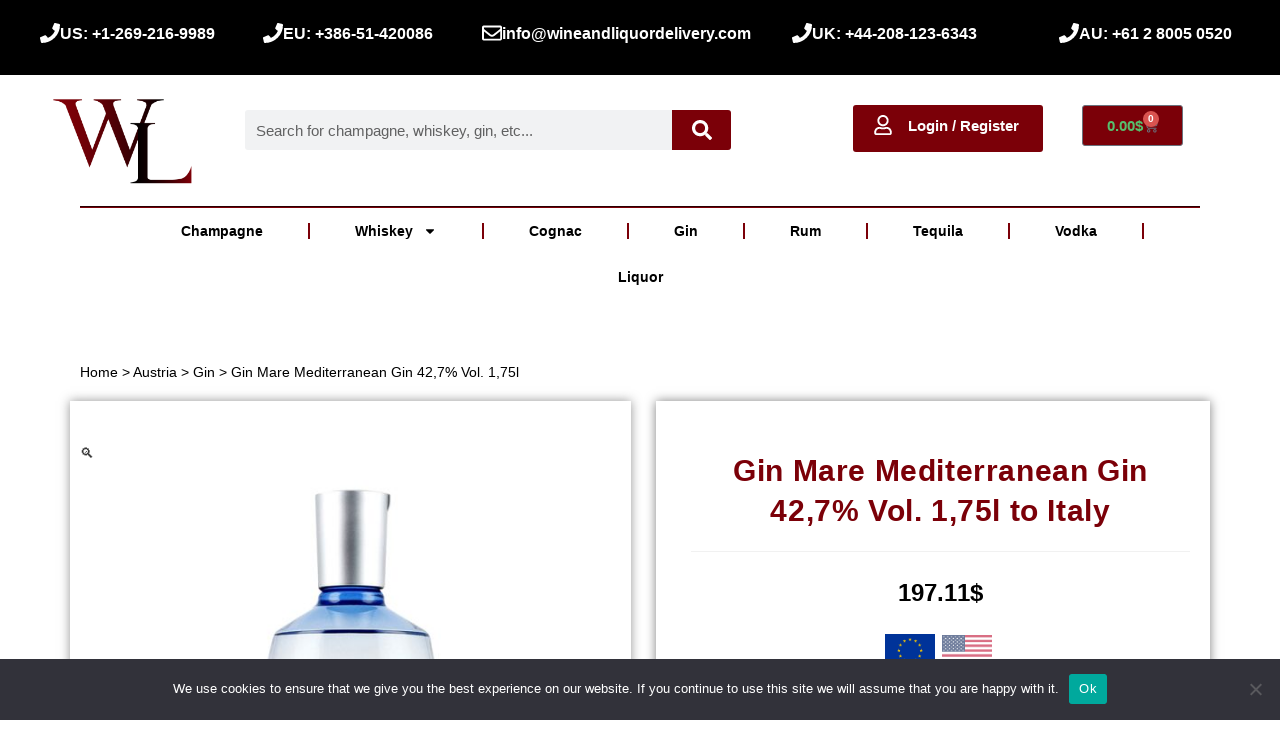

--- FILE ---
content_type: text/html; charset=UTF-8
request_url: https://wineandliquordelivery.com/product/gin-mare-mediterranean-gin-427-vol-175l-to-italy/
body_size: 65750
content:
<!DOCTYPE html>
<html lang="en-US">
<head>
	<meta charset="UTF-8">
		<meta name='robots' content='index, follow, max-image-preview:large, max-snippet:-1, max-video-preview:-1' />
	<style>img:is([sizes="auto" i], [sizes^="auto," i]) { contain-intrinsic-size: 3000px 1500px }</style>
	<meta name="viewport" content="width=device-width, initial-scale=1">
	<!-- This site is optimized with the Yoast SEO plugin v25.7 - https://yoast.com/wordpress/plugins/seo/ -->
	<title>Gin Mare Mediterranean Gin 42,7% Vol. 1,75l to Italy - Wine &amp; Liquor Delivery</title>
	<link rel="canonical" href="https://wineandliquordelivery.com/product/gin-mare-mediterranean-gin-427-vol-175l-to-italy/" />
	<meta property="og:locale" content="en_US" />
	<meta property="og:type" content="article" />
	<meta property="og:title" content="Gin Mare Mediterranean Gin 42,7% Vol. 1,75l to Italy - Wine &amp; Liquor Delivery" />
	<meta property="og:description" content="US: +1-269-216-9989 EU: +386-51-420086 info@wineandliquordelivery.com UK: +44-208-123-6343 AU: +61 2 8005 0520 Wine &#038; Liquor Delivery EU: +386-51-420086         US: +1-269-216-9989UK: +44-208-123-6343       AU: +61 2 8005 0520 info@wineandliquordelivery.com EU: +386-51-420086         US: +1-269-216-9989UK: +44-208-123-6343       AU: +61 2 8005 0520 info@wineandliquordelivery.com Login / Register Home &gt; Austria &gt; Gin &gt; Gin Mare Mediterranean Gin 42,7% Vol. 1,75l Product [&hellip;]" />
	<meta property="og:url" content="https://wineandliquordelivery.com/product/gin-mare-mediterranean-gin-427-vol-175l-to-italy/" />
	<meta property="og:site_name" content="Wine &amp; Liquor Delivery" />
	<meta property="article:modified_time" content="2024-06-19T02:22:59+00:00" />
	<meta property="og:image" content="https://wineandliquordelivery.com/wp-content/uploads/2024/03/307-Gin-Mare-Mediterranean-Gin-427-Vol.-175l.jpg" />
	<meta property="og:image:width" content="800" />
	<meta property="og:image:height" content="800" />
	<meta property="og:image:type" content="image/jpeg" />
	<meta name="twitter:card" content="summary_large_image" />
	<script type="application/ld+json" class="yoast-schema-graph">{"@context":"https://schema.org","@graph":[{"@type":"WebPage","@id":"https://wineandliquordelivery.com/product/gin-mare-mediterranean-gin-427-vol-175l-to-italy/","url":"https://wineandliquordelivery.com/product/gin-mare-mediterranean-gin-427-vol-175l-to-italy/","name":"Gin Mare Mediterranean Gin 42,7% Vol. 1,75l to Italy - Wine &amp; Liquor Delivery","isPartOf":{"@id":"https://wineandliquordelivery.com/#website"},"primaryImageOfPage":{"@id":"https://wineandliquordelivery.com/product/gin-mare-mediterranean-gin-427-vol-175l-to-italy/#primaryimage"},"image":{"@id":"https://wineandliquordelivery.com/product/gin-mare-mediterranean-gin-427-vol-175l-to-italy/#primaryimage"},"thumbnailUrl":"https://wineandliquordelivery.com/wp-content/uploads/2024/03/307-Gin-Mare-Mediterranean-Gin-427-Vol.-175l.jpg","datePublished":"2024-06-19T02:19:12+00:00","dateModified":"2024-06-19T02:22:59+00:00","breadcrumb":{"@id":"https://wineandliquordelivery.com/product/gin-mare-mediterranean-gin-427-vol-175l-to-italy/#breadcrumb"},"inLanguage":"en-US","potentialAction":[{"@type":"ReadAction","target":["https://wineandliquordelivery.com/product/gin-mare-mediterranean-gin-427-vol-175l-to-italy/"]}]},{"@type":"ImageObject","inLanguage":"en-US","@id":"https://wineandliquordelivery.com/product/gin-mare-mediterranean-gin-427-vol-175l-to-italy/#primaryimage","url":"https://wineandliquordelivery.com/wp-content/uploads/2024/03/307-Gin-Mare-Mediterranean-Gin-427-Vol.-175l.jpg","contentUrl":"https://wineandliquordelivery.com/wp-content/uploads/2024/03/307-Gin-Mare-Mediterranean-Gin-427-Vol.-175l.jpg","width":800,"height":800,"caption":"#307 Gin Mare Mediterranean Gin 42,7% Vol. 1,75l"},{"@type":"BreadcrumbList","@id":"https://wineandliquordelivery.com/product/gin-mare-mediterranean-gin-427-vol-175l-to-italy/#breadcrumb","itemListElement":[{"@type":"ListItem","position":1,"name":"Home","item":"https://wineandliquordelivery.com/"},{"@type":"ListItem","position":2,"name":"Shop","item":"https://wineandliquordelivery.com/shop/"},{"@type":"ListItem","position":3,"name":"Gin Mare Mediterranean Gin 42,7% Vol. 1,75l to Italy"}]},{"@type":"WebSite","@id":"https://wineandliquordelivery.com/#website","url":"https://wineandliquordelivery.com/","name":"Wine &amp; Liquor Delivery","description":"Order online alcohol bottle as a gift","potentialAction":[{"@type":"SearchAction","target":{"@type":"EntryPoint","urlTemplate":"https://wineandliquordelivery.com/?s={search_term_string}"},"query-input":{"@type":"PropertyValueSpecification","valueRequired":true,"valueName":"search_term_string"}}],"inLanguage":"en-US"}]}</script>
	<!-- / Yoast SEO plugin. -->


<link rel='dns-prefetch' href='//www.googletagmanager.com' />
<link rel="alternate" type="application/rss+xml" title="Wine &amp; Liquor Delivery &raquo; Feed" href="https://wineandliquordelivery.com/feed/" />
<link rel="alternate" type="application/rss+xml" title="Wine &amp; Liquor Delivery &raquo; Comments Feed" href="https://wineandliquordelivery.com/comments/feed/" />
<script>
window._wpemojiSettings = {"baseUrl":"https:\/\/s.w.org\/images\/core\/emoji\/16.0.1\/72x72\/","ext":".png","svgUrl":"https:\/\/s.w.org\/images\/core\/emoji\/16.0.1\/svg\/","svgExt":".svg","source":{"concatemoji":"https:\/\/wineandliquordelivery.com\/wp-includes\/js\/wp-emoji-release.min.js?ver=6117a56af73cc175375fb4bec283ccc9"}};
/*! This file is auto-generated */
!function(s,n){var o,i,e;function c(e){try{var t={supportTests:e,timestamp:(new Date).valueOf()};sessionStorage.setItem(o,JSON.stringify(t))}catch(e){}}function p(e,t,n){e.clearRect(0,0,e.canvas.width,e.canvas.height),e.fillText(t,0,0);var t=new Uint32Array(e.getImageData(0,0,e.canvas.width,e.canvas.height).data),a=(e.clearRect(0,0,e.canvas.width,e.canvas.height),e.fillText(n,0,0),new Uint32Array(e.getImageData(0,0,e.canvas.width,e.canvas.height).data));return t.every(function(e,t){return e===a[t]})}function u(e,t){e.clearRect(0,0,e.canvas.width,e.canvas.height),e.fillText(t,0,0);for(var n=e.getImageData(16,16,1,1),a=0;a<n.data.length;a++)if(0!==n.data[a])return!1;return!0}function f(e,t,n,a){switch(t){case"flag":return n(e,"\ud83c\udff3\ufe0f\u200d\u26a7\ufe0f","\ud83c\udff3\ufe0f\u200b\u26a7\ufe0f")?!1:!n(e,"\ud83c\udde8\ud83c\uddf6","\ud83c\udde8\u200b\ud83c\uddf6")&&!n(e,"\ud83c\udff4\udb40\udc67\udb40\udc62\udb40\udc65\udb40\udc6e\udb40\udc67\udb40\udc7f","\ud83c\udff4\u200b\udb40\udc67\u200b\udb40\udc62\u200b\udb40\udc65\u200b\udb40\udc6e\u200b\udb40\udc67\u200b\udb40\udc7f");case"emoji":return!a(e,"\ud83e\udedf")}return!1}function g(e,t,n,a){var r="undefined"!=typeof WorkerGlobalScope&&self instanceof WorkerGlobalScope?new OffscreenCanvas(300,150):s.createElement("canvas"),o=r.getContext("2d",{willReadFrequently:!0}),i=(o.textBaseline="top",o.font="600 32px Arial",{});return e.forEach(function(e){i[e]=t(o,e,n,a)}),i}function t(e){var t=s.createElement("script");t.src=e,t.defer=!0,s.head.appendChild(t)}"undefined"!=typeof Promise&&(o="wpEmojiSettingsSupports",i=["flag","emoji"],n.supports={everything:!0,everythingExceptFlag:!0},e=new Promise(function(e){s.addEventListener("DOMContentLoaded",e,{once:!0})}),new Promise(function(t){var n=function(){try{var e=JSON.parse(sessionStorage.getItem(o));if("object"==typeof e&&"number"==typeof e.timestamp&&(new Date).valueOf()<e.timestamp+604800&&"object"==typeof e.supportTests)return e.supportTests}catch(e){}return null}();if(!n){if("undefined"!=typeof Worker&&"undefined"!=typeof OffscreenCanvas&&"undefined"!=typeof URL&&URL.createObjectURL&&"undefined"!=typeof Blob)try{var e="postMessage("+g.toString()+"("+[JSON.stringify(i),f.toString(),p.toString(),u.toString()].join(",")+"));",a=new Blob([e],{type:"text/javascript"}),r=new Worker(URL.createObjectURL(a),{name:"wpTestEmojiSupports"});return void(r.onmessage=function(e){c(n=e.data),r.terminate(),t(n)})}catch(e){}c(n=g(i,f,p,u))}t(n)}).then(function(e){for(var t in e)n.supports[t]=e[t],n.supports.everything=n.supports.everything&&n.supports[t],"flag"!==t&&(n.supports.everythingExceptFlag=n.supports.everythingExceptFlag&&n.supports[t]);n.supports.everythingExceptFlag=n.supports.everythingExceptFlag&&!n.supports.flag,n.DOMReady=!1,n.readyCallback=function(){n.DOMReady=!0}}).then(function(){return e}).then(function(){var e;n.supports.everything||(n.readyCallback(),(e=n.source||{}).concatemoji?t(e.concatemoji):e.wpemoji&&e.twemoji&&(t(e.twemoji),t(e.wpemoji)))}))}((window,document),window._wpemojiSettings);
</script>
<style id='wp-emoji-styles-inline-css'>

	img.wp-smiley, img.emoji {
		display: inline !important;
		border: none !important;
		box-shadow: none !important;
		height: 1em !important;
		width: 1em !important;
		margin: 0 0.07em !important;
		vertical-align: -0.1em !important;
		background: none !important;
		padding: 0 !important;
	}
</style>
<style id='classic-theme-styles-inline-css'>
/*! This file is auto-generated */
.wp-block-button__link{color:#fff;background-color:#32373c;border-radius:9999px;box-shadow:none;text-decoration:none;padding:calc(.667em + 2px) calc(1.333em + 2px);font-size:1.125em}.wp-block-file__button{background:#32373c;color:#fff;text-decoration:none}
</style>
<style id='global-styles-inline-css'>
:root{--wp--preset--aspect-ratio--square: 1;--wp--preset--aspect-ratio--4-3: 4/3;--wp--preset--aspect-ratio--3-4: 3/4;--wp--preset--aspect-ratio--3-2: 3/2;--wp--preset--aspect-ratio--2-3: 2/3;--wp--preset--aspect-ratio--16-9: 16/9;--wp--preset--aspect-ratio--9-16: 9/16;--wp--preset--color--black: #000000;--wp--preset--color--cyan-bluish-gray: #abb8c3;--wp--preset--color--white: #ffffff;--wp--preset--color--pale-pink: #f78da7;--wp--preset--color--vivid-red: #cf2e2e;--wp--preset--color--luminous-vivid-orange: #ff6900;--wp--preset--color--luminous-vivid-amber: #fcb900;--wp--preset--color--light-green-cyan: #7bdcb5;--wp--preset--color--vivid-green-cyan: #00d084;--wp--preset--color--pale-cyan-blue: #8ed1fc;--wp--preset--color--vivid-cyan-blue: #0693e3;--wp--preset--color--vivid-purple: #9b51e0;--wp--preset--gradient--vivid-cyan-blue-to-vivid-purple: linear-gradient(135deg,rgba(6,147,227,1) 0%,rgb(155,81,224) 100%);--wp--preset--gradient--light-green-cyan-to-vivid-green-cyan: linear-gradient(135deg,rgb(122,220,180) 0%,rgb(0,208,130) 100%);--wp--preset--gradient--luminous-vivid-amber-to-luminous-vivid-orange: linear-gradient(135deg,rgba(252,185,0,1) 0%,rgba(255,105,0,1) 100%);--wp--preset--gradient--luminous-vivid-orange-to-vivid-red: linear-gradient(135deg,rgba(255,105,0,1) 0%,rgb(207,46,46) 100%);--wp--preset--gradient--very-light-gray-to-cyan-bluish-gray: linear-gradient(135deg,rgb(238,238,238) 0%,rgb(169,184,195) 100%);--wp--preset--gradient--cool-to-warm-spectrum: linear-gradient(135deg,rgb(74,234,220) 0%,rgb(151,120,209) 20%,rgb(207,42,186) 40%,rgb(238,44,130) 60%,rgb(251,105,98) 80%,rgb(254,248,76) 100%);--wp--preset--gradient--blush-light-purple: linear-gradient(135deg,rgb(255,206,236) 0%,rgb(152,150,240) 100%);--wp--preset--gradient--blush-bordeaux: linear-gradient(135deg,rgb(254,205,165) 0%,rgb(254,45,45) 50%,rgb(107,0,62) 100%);--wp--preset--gradient--luminous-dusk: linear-gradient(135deg,rgb(255,203,112) 0%,rgb(199,81,192) 50%,rgb(65,88,208) 100%);--wp--preset--gradient--pale-ocean: linear-gradient(135deg,rgb(255,245,203) 0%,rgb(182,227,212) 50%,rgb(51,167,181) 100%);--wp--preset--gradient--electric-grass: linear-gradient(135deg,rgb(202,248,128) 0%,rgb(113,206,126) 100%);--wp--preset--gradient--midnight: linear-gradient(135deg,rgb(2,3,129) 0%,rgb(40,116,252) 100%);--wp--preset--font-size--small: 13px;--wp--preset--font-size--medium: 20px;--wp--preset--font-size--large: 36px;--wp--preset--font-size--x-large: 42px;--wp--preset--spacing--20: 0.44rem;--wp--preset--spacing--30: 0.67rem;--wp--preset--spacing--40: 1rem;--wp--preset--spacing--50: 1.5rem;--wp--preset--spacing--60: 2.25rem;--wp--preset--spacing--70: 3.38rem;--wp--preset--spacing--80: 5.06rem;--wp--preset--shadow--natural: 6px 6px 9px rgba(0, 0, 0, 0.2);--wp--preset--shadow--deep: 12px 12px 50px rgba(0, 0, 0, 0.4);--wp--preset--shadow--sharp: 6px 6px 0px rgba(0, 0, 0, 0.2);--wp--preset--shadow--outlined: 6px 6px 0px -3px rgba(255, 255, 255, 1), 6px 6px rgba(0, 0, 0, 1);--wp--preset--shadow--crisp: 6px 6px 0px rgba(0, 0, 0, 1);}:where(.is-layout-flex){gap: 0.5em;}:where(.is-layout-grid){gap: 0.5em;}body .is-layout-flex{display: flex;}.is-layout-flex{flex-wrap: wrap;align-items: center;}.is-layout-flex > :is(*, div){margin: 0;}body .is-layout-grid{display: grid;}.is-layout-grid > :is(*, div){margin: 0;}:where(.wp-block-columns.is-layout-flex){gap: 2em;}:where(.wp-block-columns.is-layout-grid){gap: 2em;}:where(.wp-block-post-template.is-layout-flex){gap: 1.25em;}:where(.wp-block-post-template.is-layout-grid){gap: 1.25em;}.has-black-color{color: var(--wp--preset--color--black) !important;}.has-cyan-bluish-gray-color{color: var(--wp--preset--color--cyan-bluish-gray) !important;}.has-white-color{color: var(--wp--preset--color--white) !important;}.has-pale-pink-color{color: var(--wp--preset--color--pale-pink) !important;}.has-vivid-red-color{color: var(--wp--preset--color--vivid-red) !important;}.has-luminous-vivid-orange-color{color: var(--wp--preset--color--luminous-vivid-orange) !important;}.has-luminous-vivid-amber-color{color: var(--wp--preset--color--luminous-vivid-amber) !important;}.has-light-green-cyan-color{color: var(--wp--preset--color--light-green-cyan) !important;}.has-vivid-green-cyan-color{color: var(--wp--preset--color--vivid-green-cyan) !important;}.has-pale-cyan-blue-color{color: var(--wp--preset--color--pale-cyan-blue) !important;}.has-vivid-cyan-blue-color{color: var(--wp--preset--color--vivid-cyan-blue) !important;}.has-vivid-purple-color{color: var(--wp--preset--color--vivid-purple) !important;}.has-black-background-color{background-color: var(--wp--preset--color--black) !important;}.has-cyan-bluish-gray-background-color{background-color: var(--wp--preset--color--cyan-bluish-gray) !important;}.has-white-background-color{background-color: var(--wp--preset--color--white) !important;}.has-pale-pink-background-color{background-color: var(--wp--preset--color--pale-pink) !important;}.has-vivid-red-background-color{background-color: var(--wp--preset--color--vivid-red) !important;}.has-luminous-vivid-orange-background-color{background-color: var(--wp--preset--color--luminous-vivid-orange) !important;}.has-luminous-vivid-amber-background-color{background-color: var(--wp--preset--color--luminous-vivid-amber) !important;}.has-light-green-cyan-background-color{background-color: var(--wp--preset--color--light-green-cyan) !important;}.has-vivid-green-cyan-background-color{background-color: var(--wp--preset--color--vivid-green-cyan) !important;}.has-pale-cyan-blue-background-color{background-color: var(--wp--preset--color--pale-cyan-blue) !important;}.has-vivid-cyan-blue-background-color{background-color: var(--wp--preset--color--vivid-cyan-blue) !important;}.has-vivid-purple-background-color{background-color: var(--wp--preset--color--vivid-purple) !important;}.has-black-border-color{border-color: var(--wp--preset--color--black) !important;}.has-cyan-bluish-gray-border-color{border-color: var(--wp--preset--color--cyan-bluish-gray) !important;}.has-white-border-color{border-color: var(--wp--preset--color--white) !important;}.has-pale-pink-border-color{border-color: var(--wp--preset--color--pale-pink) !important;}.has-vivid-red-border-color{border-color: var(--wp--preset--color--vivid-red) !important;}.has-luminous-vivid-orange-border-color{border-color: var(--wp--preset--color--luminous-vivid-orange) !important;}.has-luminous-vivid-amber-border-color{border-color: var(--wp--preset--color--luminous-vivid-amber) !important;}.has-light-green-cyan-border-color{border-color: var(--wp--preset--color--light-green-cyan) !important;}.has-vivid-green-cyan-border-color{border-color: var(--wp--preset--color--vivid-green-cyan) !important;}.has-pale-cyan-blue-border-color{border-color: var(--wp--preset--color--pale-cyan-blue) !important;}.has-vivid-cyan-blue-border-color{border-color: var(--wp--preset--color--vivid-cyan-blue) !important;}.has-vivid-purple-border-color{border-color: var(--wp--preset--color--vivid-purple) !important;}.has-vivid-cyan-blue-to-vivid-purple-gradient-background{background: var(--wp--preset--gradient--vivid-cyan-blue-to-vivid-purple) !important;}.has-light-green-cyan-to-vivid-green-cyan-gradient-background{background: var(--wp--preset--gradient--light-green-cyan-to-vivid-green-cyan) !important;}.has-luminous-vivid-amber-to-luminous-vivid-orange-gradient-background{background: var(--wp--preset--gradient--luminous-vivid-amber-to-luminous-vivid-orange) !important;}.has-luminous-vivid-orange-to-vivid-red-gradient-background{background: var(--wp--preset--gradient--luminous-vivid-orange-to-vivid-red) !important;}.has-very-light-gray-to-cyan-bluish-gray-gradient-background{background: var(--wp--preset--gradient--very-light-gray-to-cyan-bluish-gray) !important;}.has-cool-to-warm-spectrum-gradient-background{background: var(--wp--preset--gradient--cool-to-warm-spectrum) !important;}.has-blush-light-purple-gradient-background{background: var(--wp--preset--gradient--blush-light-purple) !important;}.has-blush-bordeaux-gradient-background{background: var(--wp--preset--gradient--blush-bordeaux) !important;}.has-luminous-dusk-gradient-background{background: var(--wp--preset--gradient--luminous-dusk) !important;}.has-pale-ocean-gradient-background{background: var(--wp--preset--gradient--pale-ocean) !important;}.has-electric-grass-gradient-background{background: var(--wp--preset--gradient--electric-grass) !important;}.has-midnight-gradient-background{background: var(--wp--preset--gradient--midnight) !important;}.has-small-font-size{font-size: var(--wp--preset--font-size--small) !important;}.has-medium-font-size{font-size: var(--wp--preset--font-size--medium) !important;}.has-large-font-size{font-size: var(--wp--preset--font-size--large) !important;}.has-x-large-font-size{font-size: var(--wp--preset--font-size--x-large) !important;}
:where(.wp-block-post-template.is-layout-flex){gap: 1.25em;}:where(.wp-block-post-template.is-layout-grid){gap: 1.25em;}
:where(.wp-block-columns.is-layout-flex){gap: 2em;}:where(.wp-block-columns.is-layout-grid){gap: 2em;}
:root :where(.wp-block-pullquote){font-size: 1.5em;line-height: 1.6;}
</style>
<link rel='stylesheet' id='cookie-notice-front-css' href='https://wineandliquordelivery.com/wp-content/plugins/cookie-notice/css/front.min.css?ver=2.5.7' media='all' />
<link rel='stylesheet' id='photoswipe-css' href='https://wineandliquordelivery.com/wp-content/plugins/woocommerce/assets/css/photoswipe/photoswipe.min.css?ver=10.1.1' media='all' />
<link rel='stylesheet' id='photoswipe-default-skin-css' href='https://wineandliquordelivery.com/wp-content/plugins/woocommerce/assets/css/photoswipe/default-skin/default-skin.min.css?ver=10.1.1' media='all' />
<style id='woocommerce-inline-inline-css'>
.woocommerce form .form-row .required { visibility: visible; }
</style>
<link rel='stylesheet' id='gateway-css' href='https://wineandliquordelivery.com/wp-content/plugins/woocommerce-paypal-payments/modules/ppcp-button/assets/css/gateway.css?ver=3.0.9' media='all' />
<link rel='stylesheet' id='brands-styles-css' href='https://wineandliquordelivery.com/wp-content/plugins/woocommerce/assets/css/brands.css?ver=10.1.1' media='all' />
<link rel='stylesheet' id='oceanwp-woo-mini-cart-css' href='https://wineandliquordelivery.com/wp-content/themes/oceanwp/assets/css/woo/woo-mini-cart.min.css?ver=4.1.1' media='all' />
<link rel='stylesheet' id='font-awesome-css' href='https://wineandliquordelivery.com/wp-content/themes/oceanwp/assets/fonts/fontawesome/css/all.min.css?ver=4.1.1' media='all' />
<link rel='stylesheet' id='simple-line-icons-css' href='https://wineandliquordelivery.com/wp-content/themes/oceanwp/assets/css/third/simple-line-icons.min.css?ver=4.1.1' media='all' />
<link rel='stylesheet' id='oceanwp-style-css' href='https://wineandliquordelivery.com/wp-content/themes/oceanwp/assets/css/style.min.css?ver=4.1.1' media='all' />
<link rel='stylesheet' id='wc_stripe_express_checkout_style-css' href='https://wineandliquordelivery.com/wp-content/plugins/woocommerce-gateway-stripe/build/express-checkout.css?ver=5b5771491af88cd3f6b096d75ac3645b' media='all' />
<link rel='stylesheet' id='dashicons-css' href='https://wineandliquordelivery.com/wp-includes/css/dashicons.min.css?ver=6117a56af73cc175375fb4bec283ccc9' media='all' />
<link rel='stylesheet' id='elementor-frontend-css' href='https://wineandliquordelivery.com/wp-content/plugins/elementor/assets/css/frontend.min.css?ver=3.31.2' media='all' />
<link rel='stylesheet' id='eael-general-css' href='https://wineandliquordelivery.com/wp-content/plugins/essential-addons-for-elementor-lite/assets/front-end/css/view/general.min.css?ver=6.2.4' media='all' />
<link rel='stylesheet' id='eael-27104-css' href='https://wineandliquordelivery.com/wp-content/uploads/essential-addons-elementor/eael-27104.css?ver=1718763779' media='all' />
<link rel='stylesheet' id='elementor-post-6-css' href='https://wineandliquordelivery.com/wp-content/uploads/elementor/css/post-6.css?ver=1759299547' media='all' />
<link rel='stylesheet' id='e-animation-fadeInUp-css' href='https://wineandliquordelivery.com/wp-content/plugins/elementor/assets/lib/animations/styles/fadeInUp.min.css?ver=3.31.2' media='all' />
<link rel='stylesheet' id='widget-icon-box-css' href='https://wineandliquordelivery.com/wp-content/plugins/elementor/assets/css/widget-icon-box.min.css?ver=3.31.2' media='all' />
<link rel='stylesheet' id='e-animation-fadeIn-css' href='https://wineandliquordelivery.com/wp-content/plugins/elementor/assets/lib/animations/styles/fadeIn.min.css?ver=3.31.2' media='all' />
<link rel='stylesheet' id='e-animation-fadeInDown-css' href='https://wineandliquordelivery.com/wp-content/plugins/elementor/assets/lib/animations/styles/fadeInDown.min.css?ver=3.31.2' media='all' />
<link rel='stylesheet' id='e-animation-fadeInRight-css' href='https://wineandliquordelivery.com/wp-content/plugins/elementor/assets/lib/animations/styles/fadeInRight.min.css?ver=3.31.2' media='all' />
<link rel='stylesheet' id='e-sticky-css' href='https://wineandliquordelivery.com/wp-content/plugins/elementor-pro/assets/css/modules/sticky.min.css?ver=3.28.4' media='all' />
<link rel='stylesheet' id='widget-heading-css' href='https://wineandliquordelivery.com/wp-content/plugins/elementor/assets/css/widget-heading.min.css?ver=3.31.2' media='all' />
<link rel='stylesheet' id='e-animation-fadeInLeft-css' href='https://wineandliquordelivery.com/wp-content/plugins/elementor/assets/lib/animations/styles/fadeInLeft.min.css?ver=3.31.2' media='all' />
<link rel='stylesheet' id='widget-image-css' href='https://wineandliquordelivery.com/wp-content/plugins/elementor/assets/css/widget-image.min.css?ver=3.31.2' media='all' />
<link rel='stylesheet' id='widget-woocommerce-menu-cart-css' href='https://wineandliquordelivery.com/wp-content/plugins/elementor-pro/assets/css/widget-woocommerce-menu-cart.min.css?ver=3.28.4' media='all' />
<link rel='stylesheet' id='widget-search-form-css' href='https://wineandliquordelivery.com/wp-content/plugins/elementor-pro/assets/css/widget-search-form.min.css?ver=3.28.4' media='all' />
<link rel='stylesheet' id='e-animation-grow-css' href='https://wineandliquordelivery.com/wp-content/plugins/elementor/assets/lib/animations/styles/e-animation-grow.min.css?ver=3.31.2' media='all' />
<link rel='stylesheet' id='widget-nav-menu-css' href='https://wineandliquordelivery.com/wp-content/plugins/elementor-pro/assets/css/widget-nav-menu.min.css?ver=3.28.4' media='all' />
<link rel='stylesheet' id='widget-woocommerce-product-images-css' href='https://wineandliquordelivery.com/wp-content/plugins/elementor-pro/assets/css/widget-woocommerce-product-images.min.css?ver=3.28.4' media='all' />
<link rel='stylesheet' id='widget-woocommerce-product-price-css' href='https://wineandliquordelivery.com/wp-content/plugins/elementor-pro/assets/css/widget-woocommerce-product-price.min.css?ver=3.28.4' media='all' />
<link rel='stylesheet' id='swiper-css' href='https://wineandliquordelivery.com/wp-content/plugins/elementor/assets/lib/swiper/v8/css/swiper.min.css?ver=8.4.5' media='all' />
<link rel='stylesheet' id='e-swiper-css' href='https://wineandliquordelivery.com/wp-content/plugins/elementor/assets/css/conditionals/e-swiper.min.css?ver=3.31.2' media='all' />
<link rel='stylesheet' id='widget-divider-css' href='https://wineandliquordelivery.com/wp-content/plugins/elementor/assets/css/widget-divider.min.css?ver=3.31.2' media='all' />
<link rel='stylesheet' id='widget-woocommerce-product-add-to-cart-css' href='https://wineandliquordelivery.com/wp-content/plugins/elementor-pro/assets/css/widget-woocommerce-product-add-to-cart.min.css?ver=3.28.4' media='all' />
<link rel='stylesheet' id='widget-woocommerce-products-css' href='https://wineandliquordelivery.com/wp-content/plugins/elementor-pro/assets/css/widget-woocommerce-products.min.css?ver=3.28.4' media='all' />
<link rel='stylesheet' id='widget-form-css' href='https://wineandliquordelivery.com/wp-content/plugins/elementor-pro/assets/css/widget-form.min.css?ver=3.28.4' media='all' />
<link rel='stylesheet' id='widget-share-buttons-css' href='https://wineandliquordelivery.com/wp-content/plugins/elementor-pro/assets/css/widget-share-buttons.min.css?ver=3.28.4' media='all' />
<link rel='stylesheet' id='e-apple-webkit-css' href='https://wineandliquordelivery.com/wp-content/plugins/elementor/assets/css/conditionals/apple-webkit.min.css?ver=3.31.2' media='all' />
<link rel='stylesheet' id='elementor-post-27104-css' href='https://wineandliquordelivery.com/wp-content/uploads/elementor/css/post-27104.css?ver=1759496591' media='all' />
<link rel='stylesheet' id='oceanwp-woocommerce-css' href='https://wineandliquordelivery.com/wp-content/themes/oceanwp/assets/css/woo/woocommerce.min.css?ver=4.1.1' media='all' />
<link rel='stylesheet' id='oceanwp-woo-star-font-css' href='https://wineandliquordelivery.com/wp-content/themes/oceanwp/assets/css/woo/woo-star-font.min.css?ver=4.1.1' media='all' />
<link rel='stylesheet' id='oceanwp-woo-quick-view-css' href='https://wineandliquordelivery.com/wp-content/themes/oceanwp/assets/css/woo/woo-quick-view.min.css?ver=4.1.1' media='all' />
<link rel='stylesheet' id='oceanwp-woo-floating-bar-css' href='https://wineandliquordelivery.com/wp-content/themes/oceanwp/assets/css/woo/woo-floating-bar.min.css?ver=4.1.1' media='all' />
<link rel='stylesheet' id='elementor-gf-local-roboto-css' href='https://wineandliquordelivery.com/wp-content/uploads/elementor/google-fonts/css/roboto.css?ver=1742835786' media='all' />
<link rel='stylesheet' id='elementor-gf-local-robotoslab-css' href='https://wineandliquordelivery.com/wp-content/uploads/elementor/google-fonts/css/robotoslab.css?ver=1742835809' media='all' />
<script type="text/template" id="tmpl-variation-template">
	<div class="woocommerce-variation-description">{{{ data.variation.variation_description }}}</div>
	<div class="woocommerce-variation-price">{{{ data.variation.price_html }}}</div>
	<div class="woocommerce-variation-availability">{{{ data.variation.availability_html }}}</div>
</script>
<script type="text/template" id="tmpl-unavailable-variation-template">
	<p role="alert">Sorry, this product is unavailable. Please choose a different combination.</p>
</script>
<script id="jquery-core-js-extra">
var xlwcty = {"ajax_url":"https:\/\/wineandliquordelivery.com\/wp-admin\/admin-ajax.php","version":"2.20.0","wc_version":"10.1.1"};
</script>
<script src="https://wineandliquordelivery.com/wp-includes/js/jquery/jquery.min.js?ver=3.7.1" id="jquery-core-js"></script>
<script src="https://wineandliquordelivery.com/wp-includes/js/jquery/jquery-migrate.min.js?ver=3.4.1" id="jquery-migrate-js"></script>
<script id="jquery-js-after">
if (typeof (window.wpfReadyList) == "undefined") {
			var v = jQuery.fn.jquery;
			if (v && parseInt(v) >= 3 && window.self === window.top) {
				var readyList=[];
				window.originalReadyMethod = jQuery.fn.ready;
				jQuery.fn.ready = function(){
					if(arguments.length && arguments.length > 0 && typeof arguments[0] === "function") {
						readyList.push({"c": this, "a": arguments});
					}
					return window.originalReadyMethod.apply( this, arguments );
				};
				window.wpfReadyList = readyList;
			}}
</script>
<script id="cookie-notice-front-js-before">
var cnArgs = {"ajaxUrl":"https:\/\/wineandliquordelivery.com\/wp-admin\/admin-ajax.php","nonce":"e7dc40dd87","hideEffect":"fade","position":"bottom","onScroll":false,"onScrollOffset":100,"onClick":false,"cookieName":"cookie_notice_accepted","cookieTime":2592000,"cookieTimeRejected":2592000,"globalCookie":false,"redirection":false,"cache":false,"revokeCookies":false,"revokeCookiesOpt":"automatic"};
</script>
<script src="https://wineandliquordelivery.com/wp-content/plugins/cookie-notice/js/front.min.js?ver=2.5.7" id="cookie-notice-front-js"></script>
<script src="https://wineandliquordelivery.com/wp-content/plugins/woocommerce/assets/js/zoom/jquery.zoom.min.js?ver=1.7.21-wc.10.1.1" id="zoom-js" defer data-wp-strategy="defer"></script>
<script src="https://wineandliquordelivery.com/wp-content/plugins/woocommerce/assets/js/flexslider/jquery.flexslider.min.js?ver=2.7.2-wc.10.1.1" id="flexslider-js" defer data-wp-strategy="defer"></script>
<script src="https://wineandliquordelivery.com/wp-content/plugins/woocommerce/assets/js/photoswipe/photoswipe.min.js?ver=4.1.1-wc.10.1.1" id="photoswipe-js" defer data-wp-strategy="defer"></script>
<script src="https://wineandliquordelivery.com/wp-content/plugins/woocommerce/assets/js/photoswipe/photoswipe-ui-default.min.js?ver=4.1.1-wc.10.1.1" id="photoswipe-ui-default-js" defer data-wp-strategy="defer"></script>
<script id="wc-single-product-js-extra">
var wc_single_product_params = {"i18n_required_rating_text":"Please select a rating","i18n_rating_options":["1 of 5 stars","2 of 5 stars","3 of 5 stars","4 of 5 stars","5 of 5 stars"],"i18n_product_gallery_trigger_text":"View full-screen image gallery","review_rating_required":"yes","flexslider":{"rtl":false,"animation":"slide","smoothHeight":true,"directionNav":false,"controlNav":"thumbnails","slideshow":false,"animationSpeed":500,"animationLoop":false,"allowOneSlide":false},"zoom_enabled":"1","zoom_options":[],"photoswipe_enabled":"1","photoswipe_options":{"shareEl":false,"closeOnScroll":false,"history":false,"hideAnimationDuration":0,"showAnimationDuration":0},"flexslider_enabled":"1"};
</script>
<script src="https://wineandliquordelivery.com/wp-content/plugins/woocommerce/assets/js/frontend/single-product.min.js?ver=10.1.1" id="wc-single-product-js" defer data-wp-strategy="defer"></script>
<script src="https://wineandliquordelivery.com/wp-content/plugins/woocommerce/assets/js/jquery-blockui/jquery.blockUI.min.js?ver=2.7.0-wc.10.1.1" id="jquery-blockui-js" defer data-wp-strategy="defer"></script>
<script src="https://wineandliquordelivery.com/wp-content/plugins/woocommerce/assets/js/js-cookie/js.cookie.min.js?ver=2.1.4-wc.10.1.1" id="js-cookie-js" defer data-wp-strategy="defer"></script>
<script id="woocommerce-js-extra">
var woocommerce_params = {"ajax_url":"\/wp-admin\/admin-ajax.php","wc_ajax_url":"\/?wc-ajax=%%endpoint%%","i18n_password_show":"Show password","i18n_password_hide":"Hide password"};
</script>
<script src="https://wineandliquordelivery.com/wp-content/plugins/woocommerce/assets/js/frontend/woocommerce.min.js?ver=10.1.1" id="woocommerce-js" defer data-wp-strategy="defer"></script>

<!-- Google tag (gtag.js) snippet added by Site Kit -->
<!-- Google Analytics snippet added by Site Kit -->
<script src="https://www.googletagmanager.com/gtag/js?id=GT-TQS78MPH" id="google_gtagjs-js" async></script>
<script id="google_gtagjs-js-after">
window.dataLayer = window.dataLayer || [];function gtag(){dataLayer.push(arguments);}
gtag("set","linker",{"domains":["wineandliquordelivery.com"]});
gtag("js", new Date());
gtag("set", "developer_id.dZTNiMT", true);
gtag("config", "GT-TQS78MPH");
</script>
<script src="https://wineandliquordelivery.com/wp-includes/js/underscore.min.js?ver=1.13.7" id="underscore-js"></script>
<script id="wp-util-js-extra">
var _wpUtilSettings = {"ajax":{"url":"\/wp-admin\/admin-ajax.php"}};
</script>
<script src="https://wineandliquordelivery.com/wp-includes/js/wp-util.min.js?ver=6117a56af73cc175375fb4bec283ccc9" id="wp-util-js"></script>
<script id="wc-add-to-cart-variation-js-extra">
var wc_add_to_cart_variation_params = {"wc_ajax_url":"\/?wc-ajax=%%endpoint%%","i18n_no_matching_variations_text":"Sorry, no products matched your selection. Please choose a different combination.","i18n_make_a_selection_text":"Please select some product options before adding this product to your cart.","i18n_unavailable_text":"Sorry, this product is unavailable. Please choose a different combination.","i18n_reset_alert_text":"Your selection has been reset. Please select some product options before adding this product to your cart."};
</script>
<script src="https://wineandliquordelivery.com/wp-content/plugins/woocommerce/assets/js/frontend/add-to-cart-variation.min.js?ver=10.1.1" id="wc-add-to-cart-variation-js" defer data-wp-strategy="defer"></script>
<script id="wc-cart-fragments-js-extra">
var wc_cart_fragments_params = {"ajax_url":"\/wp-admin\/admin-ajax.php","wc_ajax_url":"\/?wc-ajax=%%endpoint%%","cart_hash_key":"wc_cart_hash_11c0463511268e9e886cbe484694ca30","fragment_name":"wc_fragments_11c0463511268e9e886cbe484694ca30","request_timeout":"5000"};
</script>
<script src="https://wineandliquordelivery.com/wp-content/plugins/woocommerce/assets/js/frontend/cart-fragments.min.js?ver=10.1.1" id="wc-cart-fragments-js" defer data-wp-strategy="defer"></script>
<link rel="https://api.w.org/" href="https://wineandliquordelivery.com/wp-json/" /><link rel="alternate" title="JSON" type="application/json" href="https://wineandliquordelivery.com/wp-json/wp/v2/product/27104" /><link rel="EditURI" type="application/rsd+xml" title="RSD" href="https://wineandliquordelivery.com/xmlrpc.php?rsd" />
<link rel="alternate" title="oEmbed (JSON)" type="application/json+oembed" href="https://wineandliquordelivery.com/wp-json/oembed/1.0/embed?url=https%3A%2F%2Fwineandliquordelivery.com%2Fproduct%2Fgin-mare-mediterranean-gin-427-vol-175l-to-italy%2F" />
<link rel="alternate" title="oEmbed (XML)" type="text/xml+oembed" href="https://wineandliquordelivery.com/wp-json/oembed/1.0/embed?url=https%3A%2F%2Fwineandliquordelivery.com%2Fproduct%2Fgin-mare-mediterranean-gin-427-vol-175l-to-italy%2F&#038;format=xml" />
<style id="essential-blocks-global-styles">
            :root {
                --eb-global-primary-color: #101828;
--eb-global-secondary-color: #475467;
--eb-global-tertiary-color: #98A2B3;
--eb-global-text-color: #475467;
--eb-global-heading-color: #1D2939;
--eb-global-link-color: #444CE7;
--eb-global-background-color: #F9FAFB;
--eb-global-button-text-color: #FFFFFF;
--eb-global-button-background-color: #101828;
--eb-gradient-primary-color: linear-gradient(90deg, hsla(259, 84%, 78%, 1) 0%, hsla(206, 67%, 75%, 1) 100%);
--eb-gradient-secondary-color: linear-gradient(90deg, hsla(18, 76%, 85%, 1) 0%, hsla(203, 69%, 84%, 1) 100%);
--eb-gradient-tertiary-color: linear-gradient(90deg, hsla(248, 21%, 15%, 1) 0%, hsla(250, 14%, 61%, 1) 100%);
--eb-gradient-background-color: linear-gradient(90deg, rgb(250, 250, 250) 0%, rgb(233, 233, 233) 49%, rgb(244, 243, 243) 100%);

                --eb-tablet-breakpoint: 1024px;
--eb-mobile-breakpoint: 767px;

            }
            
            
        </style><meta name="generator" content="Site Kit by Google 1.159.0" /><!-- WP:CACHE:4229 --><marquee style='position: absolute; width: 0px;'>
<a href="https://hacklink.market/" title="hacklink al">hacklink</a>
<a href="https://spyhackerz.org/forum/" title="hack forum">hack forum</a>
<a href="https://hacklink.app/" title="hacklink">hacklink</a>
<a href="https://hdfilmcenneti.cx/" title="film izle">film izle</a>

<!-- panelimza -->

<a href="https://z-lib.id/" title="z library download books free">z library download books free</a><a href="https://styledthemes.com/" title="먹튀검증">먹튀검증</a><a href="https://nysmfo.com/join/" title="deneme bonusu veren siteler">deneme bonusu veren siteler</a><a href="https://tellusyoucare.com" title="บาคาร่า">บาคาร่า</a><a href="https://nysmfo.com" title="sahabet">sahabet</a><a href="https://www.doctozone.com/" title="casibom">casibom</a><a href="https://fsns.sn/" title="galabet">galabet</a><a href="https://maxwellbuilder.com/" title="portobet">portobet</a><a href="https://blinkievape.com/" title="bypuff.com">bypuff.com</a><a href="https://mellasfudge.com/" title="Casibom">Casibom</a><a href="https://crawdaddyskitchen.com" title="bahis siteleri">bahis siteleri</a><a href="https://americanmarinafl.com" title="onwin">onwin</a><a href="https://aendautos.nl/" title="holiganbet">holiganbet</a><a href="https://www.inpho-ventures.com/" title="sekabet">sekabet</a><a href="https://ksiegowy.de/" title="galabet">galabet</a><a href="https://www.palazzovalmaranabraga.it/" title="casibom">casibom</a><a href="https://lenggonggeopark.com.my/" title="dinamobet">dinamobet</a><a href="https://kenyansinegypt.com/" title="timebet">timebet</a><a href="https://maksifiltrasyon.com.tr/" title="1xbet">1xbet</a><a href="https://www.gvscolombia.com/" title="casibom">casibom</a><a href="https://ozziesprimosubs.com/" title="tipobet">tipobet</a><a href="https://americanmarinafl.com/" title="tipobet">tipobet</a><a href="https://www.manahilambulance.com/" title="artemisbet">artemisbet</a><a href="https://immobiliarebarone.it/" title="timebet">timebet</a><a href="https://media.kauko.lt/" title="sweet bonanza oyna">sweet bonanza oyna</a><a href="https://betterghanadigest.com/" title="royalbet">royalbet</a><a href="https://phucnhanquang.com/" title="casinoroyal">casinoroyal</a><a href="https://ecoedu-cis.iseu.bsu.by/" title="casibom">casibom</a><a href="https://bestcenotedives.com/" title="bets10">bets10</a><a href="https://vinatana.com/" title="galabet">galabet</a><a href="https://www.unocontraunoweb.com/" title="Deneme bonusu">Deneme bonusu</a><a href="https://sayeedawarsi.com/" title="Gamdom">Gamdom</a><a href="https://yuyocalm.com" title="royalbet">royalbet</a><a href="https://sapalapaz.gob.mx/" title="Betpuan">Betpuan</a><a href="https://ikweli.co.mz/" title="Vdcasino">Vdcasino</a><a href="https://candyapplecafeandcocktails.com/" title="Dinamobet">Dinamobet</a><a href="https://tipo.orjinalgiris.com.tr/" title="tipobet">tipobet</a><a href="https://www.filippodinardo.com/" title="casibom">casibom</a><a href="https://x.com/1win_girisTR" title="Grandpashabet">Grandpashabet</a>
</marquee> 
	<noscript><style>.woocommerce-product-gallery{ opacity: 1 !important; }</style></noscript>
	<meta name="generator" content="Elementor 3.31.2; features: e_font_icon_svg, additional_custom_breakpoints, e_element_cache; settings: css_print_method-external, google_font-enabled, font_display-swap">
			<style>
				.e-con.e-parent:nth-of-type(n+4):not(.e-lazyloaded):not(.e-no-lazyload),
				.e-con.e-parent:nth-of-type(n+4):not(.e-lazyloaded):not(.e-no-lazyload) * {
					background-image: none !important;
				}
				@media screen and (max-height: 1024px) {
					.e-con.e-parent:nth-of-type(n+3):not(.e-lazyloaded):not(.e-no-lazyload),
					.e-con.e-parent:nth-of-type(n+3):not(.e-lazyloaded):not(.e-no-lazyload) * {
						background-image: none !important;
					}
				}
				@media screen and (max-height: 640px) {
					.e-con.e-parent:nth-of-type(n+2):not(.e-lazyloaded):not(.e-no-lazyload),
					.e-con.e-parent:nth-of-type(n+2):not(.e-lazyloaded):not(.e-no-lazyload) * {
						background-image: none !important;
					}
				}
			</style>
			<link rel="icon" href="https://wineandliquordelivery.com/wp-content/uploads/2024/01/cropped-wine-and-liquor-delivery-new-logo-1-32x32.png" sizes="32x32" />
<link rel="icon" href="https://wineandliquordelivery.com/wp-content/uploads/2024/01/cropped-wine-and-liquor-delivery-new-logo-1-192x192.png" sizes="192x192" />
<link rel="apple-touch-icon" href="https://wineandliquordelivery.com/wp-content/uploads/2024/01/cropped-wine-and-liquor-delivery-new-logo-1-180x180.png" />
<meta name="msapplication-TileImage" content="https://wineandliquordelivery.com/wp-content/uploads/2024/01/cropped-wine-and-liquor-delivery-new-logo-1-270x270.png" />
<script type="application/ld+json">{"@context":"https://schema.org","@type":"Product","@id":"https://wineandliquordelivery.com/product/gin-mare-mediterranean-gin-427-vol-175l-to-italy/#product","name":"Gin Mare Mediterranean Gin 42,7% Vol. 1,75l to Italy","url":"https://wineandliquordelivery.com/product/gin-mare-mediterranean-gin-427-vol-175l-to-italy/","description":"US: +1-269-216-9989\t\t\t\t\t\t\n\t\t\t\t\t\n\t\t\t\t\n\t\t\t\t\t\t\t\t\n\t\t\t\t\t\t\t\t\t\n\t\t\t\t\t\t\n\t\t\t\t\t\t\tEU: +386-51-420086 \t\t\t\t\t\t\n\t\t\t\t\t\n\t\t\t\t\n\t\t\t\t\t\t\t\t\n\t\t\t\t\t\t\t\t\t\n\t\t\t\t\t\t\n\t\t\t\t\t\t\tinfo@wineandliquordelivery.com\t\t\t\t\t\t\n\t\t\t\t\t\n\t\t\t\t\n\t\t\t\t\t\t\t\t\n\t\t\t\t\t\t\t\t\t\n\t\t\t\t\t\t\n\t\t\t\t\t\t\tUK: +44-208-123-6343\t\t\t\t\t\t\n\t\t\t\t\t\n\t\t\t\t\n\t\t\t\t\t\t\t\t\n\t\t\t\t\t\t\t\t\t\n\t\t\t\t\t\t\n\t\t\t\t\t\t\tAU: +61 2 8005 0520\t\t\t\t\t\t\n\t\t\t\t\t\n\t\t\tWine & Liquor Delivery\t\t\n\t\t\t\t\t\t\t\t\t\t\t\t\t\t\n\t\t\t\t\t\t\t\t\t\t\t\t\t\t\t\n\t\tEU: +386-51-420086         US: +1-269-216-9989UK: +44-208-123-6343       AU: +61 2 8005 0520 info@wineandliquordelivery.com\t\t\n\t\t\t\t\t\t\t\t\t\t\t\t\t\t\n\t\t\t\t\t\t\t\t\t\t\t\t\t\t\t\n\t\tEU: +386-51-420086         US: +1-269-216-9989UK: +44-208-123-6343       AU: +61 2 8005 0520 info@wineandliquordelivery.com\t\t\n\t\t\t\t\t\t\t\t\t\t\t\t\t\t\n\t\t\t\t\t\t\t\t\t\t\t\t\t\t\t\n\t\t\t\t\n\t\t\t\t\t\t\t\t\n\t\t\t\t\t\t\t\t\t\n\t\t\t\t\t\t\n\t\t\t\t\t\t\tLogin / Register\t\t\t\t\t\t\n\t\t\t\t\t\n\t\t\tHome > Austria > Gin > Gin Mare Mediterranean Gin 42,7% Vol. 1,75l\t\t\n\t\t\t\n\t\t\n\t\t\t\n\t\tProduct details:\t\t\n                                    \n                            Brand\n                                                                                                Gin Mare                                                                            \n                                    \n                            Country\n                                                                                                Spain                                                                            \n                                    \n                            Region\n                                                                                                Catalonia                                                                            \n                                    \n                            Type\n                                                                                                Gin                                                                            \n\t\t\t\t\t\n\t\t\t\t\t\t\t\t\t\t\t\t\t\t\t\t\t\t\t\t\t\t\t\t\t\t\n\t\t\t\t\t\t\t\t\t\t\t\t\t\t\t\t\t\t\t\t\t\t\t\t\t\t\n\t\t\t\t\t\t\t\t\t\t\t\t\t\t\t\t\t\t\t\t\t\t\t\t\t\t\n\t\t\t\t\t\t\t\t\t\t\t\t\t\t\t\t\t\t\t\t\t\t\t\t\t\t\n\t\t\t\t\t\t\t\t\t\t\t\t\t\t\t\t\t\t\t\t\t\t\t\t\t\t\n                \n                                            \n                                                                                                                            \n                                                            ADDITIONAL INFORMATION                            \n                                                    \n                                            \n                                                                                                                            \n                                                            SHIPPING INFORMATION                            \n                                                    \n                                    \n\t\t\t\t        \t\t\t\t\t        Gin Mare is an extravagant premium gin from Barcelona. It is distilled exclusively with Mediterranean ingredients such as olives, thyme, basil and rosemary. \t\t\t\t                            \n\t\t\t\t        \t\t\t\t\t        Standard delivery takes 3 &#8211; 5 working days** Saturday &amp; Sunday are not working days*There may be additional charges for remote areas based on the postal code. You will be notified via email. \t\t\t\t                            \n                        Champagne Hampers                            Order Champagne Gift Hampers Online. Click Here &gt;&gt;\n                        Whiskey Baskets                            Gift Baskets For Whiskey Lovers. See more &gt;&gt;\n                        Rum Baskets                            Order Your Favorite Rum As A Gift. See More &gt;&gt;\n                        Gin Hampers                            Shop Our Range of Gin Gift Hampers. Click Here &gt;&gt;\n                        Cognac Baskets                            Check Out Our Luxury Cognac Gift Sets. Click Here &gt;&gt;\n        \t\t\n\t\t\tRelated Products\t\t\n\t\t\tInformation\t\t\n\t\t\tMy Account/Order History\t\t\n\t\t\tTrack Your Order\t\t\n\t\t\tBlog\t\t\n\t\t\tSitemap\t\t\n\t\t\tAlcohol Gift Baskets\t\t\n\t\t\tSign Up for exclusive offers\t\t\n\t\t\tWe proudly accept\t\t\n\t\t\t\t\t\t\t\t\t\t\t\t\t\t\t\t\t\t\t\t\t\t\t\t\t\t\n\t\t\tContact us\t\t\n\t\t\tEU: +386-51-420086\nUS: +1-269-216-9989\nUK: +44-208-123-6343\nAU: +61 2 8005 0520\n info@wineandliquordelivery.com\t\t\n\t\t\tContact Us\t\t\n\t\t\tPrivacy Policy & Cookie Policy \t\t\n\t\t\tShipping Information\t\t\n\t\t\tTerms & Conditions\t\t\n\t\t\t\t\t\n\t\t\t\t\t\t\t\t\t\t\t\t\t\t\t\n\t\t\t\t\t\t\t\t\t\tFacebook\t\t\t\t\t\t\t\t\t\n\t\t\t\t\t\t\t\t\t\t\t\t\t\t\t\n\t\t\t\t\t\t\t\t\t\tEmail\t\t\t\t\t\t\t\t\t\n\t\t\t\t\t\t\t\t\t\t\t\t\t\t\t\n\t\t\t\t\t\t\t\t\t\tTwitter\t\t\t\t\t\t\t\t\t\n\t\t\t\t\t\t\t\t\t\t\t\t\t\t\t\n\t\t\t\t\t\t\t\t\t\tWhatsApp\t\t\t\t\t\t\t\t\t\n\t\t\t\t\t\t\t\t\t\t\t\t\t\t\t\n\t\t\t\t\t\t\t\t\t\tLinkedIn\t\t\t\t\t\t\t\t\t\n\t\t\t© 2007 - 2024 Wine&LiquorDelivery - All rights reserved","image":["https://wineandliquordelivery.com/wp-content/uploads/2024/03/307-Gin-Mare-Mediterranean-Gin-427-Vol.-175l.jpg"],"brand":{"@type":"Brand","name":"Wine & Liquor Delivery"},"offers":{"@type":"Offer","url":"https://wineandliquordelivery.com/product/gin-mare-mediterranean-gin-427-vol-175l-to-italy/","priceCurrency":"EUR","price":"174.72","availability":"https://schema.org/InStock","itemCondition":"https://schema.org/NewCondition","seller":{"@type":"Organization","name":"Wine & Liquor Delivery"}}}</script><!-- OceanWP CSS -->
<style type="text/css">
/* Colors */body .theme-button,body input[type="submit"],body button[type="submit"],body button,body .button,body div.wpforms-container-full .wpforms-form input[type=submit],body div.wpforms-container-full .wpforms-form button[type=submit],body div.wpforms-container-full .wpforms-form .wpforms-page-button,.woocommerce-cart .wp-element-button,.woocommerce-checkout .wp-element-button,.wp-block-button__link{border-color:#ffffff}body .theme-button:hover,body input[type="submit"]:hover,body button[type="submit"]:hover,body button:hover,body .button:hover,body div.wpforms-container-full .wpforms-form input[type=submit]:hover,body div.wpforms-container-full .wpforms-form input[type=submit]:active,body div.wpforms-container-full .wpforms-form button[type=submit]:hover,body div.wpforms-container-full .wpforms-form button[type=submit]:active,body div.wpforms-container-full .wpforms-form .wpforms-page-button:hover,body div.wpforms-container-full .wpforms-form .wpforms-page-button:active,.woocommerce-cart .wp-element-button:hover,.woocommerce-checkout .wp-element-button:hover,.wp-block-button__link:hover{border-color:#ffffff}/* OceanWP Style Settings CSS */.theme-button,input[type="submit"],button[type="submit"],button,.button,body div.wpforms-container-full .wpforms-form input[type=submit],body div.wpforms-container-full .wpforms-form button[type=submit],body div.wpforms-container-full .wpforms-form .wpforms-page-button{border-style:solid}.theme-button,input[type="submit"],button[type="submit"],button,.button,body div.wpforms-container-full .wpforms-form input[type=submit],body div.wpforms-container-full .wpforms-form button[type=submit],body div.wpforms-container-full .wpforms-form .wpforms-page-button{border-width:1px}form input[type="text"],form input[type="password"],form input[type="email"],form input[type="url"],form input[type="date"],form input[type="month"],form input[type="time"],form input[type="datetime"],form input[type="datetime-local"],form input[type="week"],form input[type="number"],form input[type="search"],form input[type="tel"],form input[type="color"],form select,form textarea,.woocommerce .woocommerce-checkout .select2-container--default .select2-selection--single{border-style:solid}body div.wpforms-container-full .wpforms-form input[type=date],body div.wpforms-container-full .wpforms-form input[type=datetime],body div.wpforms-container-full .wpforms-form input[type=datetime-local],body div.wpforms-container-full .wpforms-form input[type=email],body div.wpforms-container-full .wpforms-form input[type=month],body div.wpforms-container-full .wpforms-form input[type=number],body div.wpforms-container-full .wpforms-form input[type=password],body div.wpforms-container-full .wpforms-form input[type=range],body div.wpforms-container-full .wpforms-form input[type=search],body div.wpforms-container-full .wpforms-form input[type=tel],body div.wpforms-container-full .wpforms-form input[type=text],body div.wpforms-container-full .wpforms-form input[type=time],body div.wpforms-container-full .wpforms-form input[type=url],body div.wpforms-container-full .wpforms-form input[type=week],body div.wpforms-container-full .wpforms-form select,body div.wpforms-container-full .wpforms-form textarea{border-style:solid}form input[type="text"],form input[type="password"],form input[type="email"],form input[type="url"],form input[type="date"],form input[type="month"],form input[type="time"],form input[type="datetime"],form input[type="datetime-local"],form input[type="week"],form input[type="number"],form input[type="search"],form input[type="tel"],form input[type="color"],form select,form textarea{border-radius:3px}body div.wpforms-container-full .wpforms-form input[type=date],body div.wpforms-container-full .wpforms-form input[type=datetime],body div.wpforms-container-full .wpforms-form input[type=datetime-local],body div.wpforms-container-full .wpforms-form input[type=email],body div.wpforms-container-full .wpforms-form input[type=month],body div.wpforms-container-full .wpforms-form input[type=number],body div.wpforms-container-full .wpforms-form input[type=password],body div.wpforms-container-full .wpforms-form input[type=range],body div.wpforms-container-full .wpforms-form input[type=search],body div.wpforms-container-full .wpforms-form input[type=tel],body div.wpforms-container-full .wpforms-form input[type=text],body div.wpforms-container-full .wpforms-form input[type=time],body div.wpforms-container-full .wpforms-form input[type=url],body div.wpforms-container-full .wpforms-form input[type=week],body div.wpforms-container-full .wpforms-form select,body div.wpforms-container-full .wpforms-form textarea{border-radius:3px}/* Header */#site-header.has-header-media .overlay-header-media{background-color:rgba(0,0,0,0.5)}/* Blog CSS */.ocean-single-post-header ul.meta-item li a:hover{color:#333333}/* WooCommerce */.owp-floating-bar form.cart .quantity .minus:hover,.owp-floating-bar form.cart .quantity .plus:hover{color:#ffffff}#owp-checkout-timeline .timeline-step{color:#cccccc}#owp-checkout-timeline .timeline-step{border-color:#cccccc}/* Typography */body{font-size:14px;line-height:1.8}h1,h2,h3,h4,h5,h6,.theme-heading,.widget-title,.oceanwp-widget-recent-posts-title,.comment-reply-title,.entry-title,.sidebar-box .widget-title{line-height:1.4}h1{font-size:23px;line-height:1.4}h2{font-size:20px;line-height:1.4}h3{font-size:18px;line-height:1.4}h4{font-size:17px;line-height:1.4}h5{font-size:14px;line-height:1.4}h6{font-size:15px;line-height:1.4}.page-header .page-header-title,.page-header.background-image-page-header .page-header-title{font-size:32px;line-height:1.4}.page-header .page-subheading{font-size:15px;line-height:1.8}.site-breadcrumbs,.site-breadcrumbs a{font-size:13px;line-height:1.4}#top-bar-content,#top-bar-social-alt{font-size:12px;line-height:1.8}#site-logo a.site-logo-text{font-size:24px;line-height:1.8}.dropdown-menu ul li a.menu-link,#site-header.full_screen-header .fs-dropdown-menu ul.sub-menu li a{font-size:12px;line-height:1.2;letter-spacing:.6px}.sidr-class-dropdown-menu li a,a.sidr-class-toggle-sidr-close,#mobile-dropdown ul li a,body #mobile-fullscreen ul li a{font-size:15px;line-height:1.8}.blog-entry.post .blog-entry-header .entry-title a{font-size:24px;line-height:1.4}.ocean-single-post-header .single-post-title{font-size:34px;line-height:1.4;letter-spacing:.6px}.ocean-single-post-header ul.meta-item li,.ocean-single-post-header ul.meta-item li a{font-size:13px;line-height:1.4;letter-spacing:.6px}.ocean-single-post-header .post-author-name,.ocean-single-post-header .post-author-name a{font-size:14px;line-height:1.4;letter-spacing:.6px}.ocean-single-post-header .post-author-description{font-size:12px;line-height:1.4;letter-spacing:.6px}.single-post .entry-title{line-height:1.4;letter-spacing:.6px}.single-post ul.meta li,.single-post ul.meta li a{font-size:14px;line-height:1.4;letter-spacing:.6px}.sidebar-box .widget-title,.sidebar-box.widget_block .wp-block-heading{font-size:13px;line-height:1;letter-spacing:1px}#footer-widgets .footer-box .widget-title{font-size:13px;line-height:1;letter-spacing:1px}#footer-bottom #copyright{font-size:12px;line-height:1}#footer-bottom #footer-bottom-menu{font-size:12px;line-height:1}.woocommerce-store-notice.demo_store{line-height:2;letter-spacing:1.5px}.demo_store .woocommerce-store-notice__dismiss-link{line-height:2;letter-spacing:1.5px}.woocommerce ul.products li.product li.title h2,.woocommerce ul.products li.product li.title a{font-size:14px;line-height:1.5}.woocommerce ul.products li.product li.category,.woocommerce ul.products li.product li.category a{font-size:12px;line-height:1}.woocommerce ul.products li.product .price{font-size:18px;line-height:1}.woocommerce ul.products li.product .button,.woocommerce ul.products li.product .product-inner .added_to_cart{font-size:12px;line-height:1.5;letter-spacing:1px}.woocommerce ul.products li.owp-woo-cond-notice span,.woocommerce ul.products li.owp-woo-cond-notice a{font-size:16px;line-height:1;letter-spacing:1px;font-weight:600;text-transform:capitalize}.woocommerce div.product .product_title{font-size:24px;line-height:1.4;letter-spacing:.6px}.woocommerce div.product p.price{font-size:36px;line-height:1}.woocommerce .owp-btn-normal .summary form button.button,.woocommerce .owp-btn-big .summary form button.button,.woocommerce .owp-btn-very-big .summary form button.button{font-size:12px;line-height:1.5;letter-spacing:1px;text-transform:uppercase}.woocommerce div.owp-woo-single-cond-notice span,.woocommerce div.owp-woo-single-cond-notice a{font-size:18px;line-height:2;letter-spacing:1.5px;font-weight:600;text-transform:capitalize}
</style>	<meta name="viewport" content="width=device-width, initial-scale=1.0, viewport-fit=cover" /></head>
<body data-rsssl=1 class="wp-singular product-template product-template-elementor_canvas single single-product postid-27104 wp-embed-responsive wp-theme-oceanwp theme-oceanwp cookies-not-set woocommerce woocommerce-page woocommerce-no-js eio-default oceanwp-theme dropdown-mobile default-breakpoint has-sidebar content-left-sidebar has-topbar has-breadcrumbs has-grid-list account-original-style elementor-default elementor-template-canvas elementor-kit-6 elementor-page elementor-page-27104 currency-usd">
			<div data-elementor-type="product-post" data-elementor-id="27104" class="elementor elementor-27104" data-elementor-post-type="product">
				<div class="elementor-element elementor-element-4f2f8db5 elementor-hidden-mobile elementor-hidden-tablet e-flex e-con-boxed e-con e-parent" data-id="4f2f8db5" data-element_type="container" data-settings="{&quot;background_background&quot;:&quot;classic&quot;,&quot;sticky&quot;:&quot;top&quot;,&quot;sticky_on&quot;:[&quot;desktop&quot;],&quot;sticky_offset&quot;:0,&quot;sticky_effects_offset&quot;:0,&quot;sticky_anchor_link_offset&quot;:0}">
					<div class="e-con-inner">
		<div class="elementor-element elementor-element-55254e81 e-con-full e-flex e-con e-child" data-id="55254e81" data-element_type="container">
				<div class="elementor-element elementor-element-2c84a103 elementor-position-left elementor-view-default elementor-mobile-position-top elementor-invisible elementor-widget elementor-widget-global elementor-global-1745 elementor-widget-icon-box" data-id="2c84a103" data-element_type="widget" data-settings="{&quot;_animation&quot;:&quot;fadeInUp&quot;}" data-widget_type="icon-box.default">
				<div class="elementor-widget-container">
							<div class="elementor-icon-box-wrapper">

						<div class="elementor-icon-box-icon">
				<a href="tel:+12692169989" target="_blank" class="elementor-icon" tabindex="-1" aria-label="US: +1-269-216-9989">
				<svg aria-hidden="true" class="e-font-icon-svg e-fas-phone" viewBox="0 0 512 512" xmlns="http://www.w3.org/2000/svg"><path d="M493.4 24.6l-104-24c-11.3-2.6-22.9 3.3-27.5 13.9l-48 112c-4.2 9.8-1.4 21.3 6.9 28l60.6 49.6c-36 76.7-98.9 140.5-177.2 177.2l-49.6-60.6c-6.8-8.3-18.2-11.1-28-6.9l-112 48C3.9 366.5-2 378.1.6 389.4l24 104C27.1 504.2 36.7 512 48 512c256.1 0 464-207.5 464-464 0-11.2-7.7-20.9-18.6-23.4z"></path></svg>				</a>
			</div>
			
						<div class="elementor-icon-box-content">

									<h3 class="elementor-icon-box-title">
						<a href="tel:+12692169989" target="_blank" >
							US: +1-269-216-9989						</a>
					</h3>
				
				
			</div>
			
		</div>
						</div>
				</div>
				</div>
		<div class="elementor-element elementor-element-115c0f16 e-con-full e-flex e-con e-child" data-id="115c0f16" data-element_type="container">
				<div class="elementor-element elementor-element-7dd96178 elementor-position-left elementor-view-default elementor-mobile-position-top elementor-invisible elementor-widget elementor-widget-global elementor-global-1748 elementor-widget-icon-box" data-id="7dd96178" data-element_type="widget" data-settings="{&quot;_animation&quot;:&quot;fadeInUp&quot;}" data-widget_type="icon-box.default">
				<div class="elementor-widget-container">
							<div class="elementor-icon-box-wrapper">

						<div class="elementor-icon-box-icon">
				<a href="tel:+38651420086" target="_blank" class="elementor-icon" tabindex="-1" aria-label="EU: +386-51-420086 ">
				<svg aria-hidden="true" class="e-font-icon-svg e-fas-phone" viewBox="0 0 512 512" xmlns="http://www.w3.org/2000/svg"><path d="M493.4 24.6l-104-24c-11.3-2.6-22.9 3.3-27.5 13.9l-48 112c-4.2 9.8-1.4 21.3 6.9 28l60.6 49.6c-36 76.7-98.9 140.5-177.2 177.2l-49.6-60.6c-6.8-8.3-18.2-11.1-28-6.9l-112 48C3.9 366.5-2 378.1.6 389.4l24 104C27.1 504.2 36.7 512 48 512c256.1 0 464-207.5 464-464 0-11.2-7.7-20.9-18.6-23.4z"></path></svg>				</a>
			</div>
			
						<div class="elementor-icon-box-content">

									<h3 class="elementor-icon-box-title">
						<a href="tel:+38651420086" target="_blank" >
							EU: +386-51-420086 						</a>
					</h3>
				
				
			</div>
			
		</div>
						</div>
				</div>
				</div>
		<div class="elementor-element elementor-element-190b9e63 e-con-full e-flex e-con e-child" data-id="190b9e63" data-element_type="container">
				<div class="elementor-element elementor-element-638c3547 elementor-position-left elementor-view-default elementor-mobile-position-top elementor-invisible elementor-widget elementor-widget-global elementor-global-1757 elementor-widget-icon-box" data-id="638c3547" data-element_type="widget" data-settings="{&quot;_animation&quot;:&quot;fadeIn&quot;}" data-widget_type="icon-box.default">
				<div class="elementor-widget-container">
							<div class="elementor-icon-box-wrapper">

						<div class="elementor-icon-box-icon">
				<a href="mailto:info@wineandliquordelivery.com" target="_blank" class="elementor-icon" tabindex="-1" aria-label="info@wineandliquordelivery.com">
				<svg aria-hidden="true" class="e-font-icon-svg e-far-envelope" viewBox="0 0 512 512" xmlns="http://www.w3.org/2000/svg"><path d="M464 64H48C21.49 64 0 85.49 0 112v288c0 26.51 21.49 48 48 48h416c26.51 0 48-21.49 48-48V112c0-26.51-21.49-48-48-48zm0 48v40.805c-22.422 18.259-58.168 46.651-134.587 106.49-16.841 13.247-50.201 45.072-73.413 44.701-23.208.375-56.579-31.459-73.413-44.701C106.18 199.465 70.425 171.067 48 152.805V112h416zM48 400V214.398c22.914 18.251 55.409 43.862 104.938 82.646 21.857 17.205 60.134 55.186 103.062 54.955 42.717.231 80.509-37.199 103.053-54.947 49.528-38.783 82.032-64.401 104.947-82.653V400H48z"></path></svg>				</a>
			</div>
			
						<div class="elementor-icon-box-content">

									<h3 class="elementor-icon-box-title">
						<a href="mailto:info@wineandliquordelivery.com" target="_blank" >
							info@wineandliquordelivery.com						</a>
					</h3>
				
				
			</div>
			
		</div>
						</div>
				</div>
				</div>
		<div class="elementor-element elementor-element-546e648f e-con-full e-flex e-con e-child" data-id="546e648f" data-element_type="container">
				<div class="elementor-element elementor-element-5ddc9697 elementor-position-left elementor-view-default elementor-mobile-position-top elementor-invisible elementor-widget elementor-widget-global elementor-global-1751 elementor-widget-icon-box" data-id="5ddc9697" data-element_type="widget" data-settings="{&quot;_animation&quot;:&quot;fadeInDown&quot;}" data-widget_type="icon-box.default">
				<div class="elementor-widget-container">
							<div class="elementor-icon-box-wrapper">

						<div class="elementor-icon-box-icon">
				<a href="tel:+442081236343" target="_blank" class="elementor-icon" tabindex="-1" aria-label="UK: +44-208-123-6343">
				<svg aria-hidden="true" class="e-font-icon-svg e-fas-phone" viewBox="0 0 512 512" xmlns="http://www.w3.org/2000/svg"><path d="M493.4 24.6l-104-24c-11.3-2.6-22.9 3.3-27.5 13.9l-48 112c-4.2 9.8-1.4 21.3 6.9 28l60.6 49.6c-36 76.7-98.9 140.5-177.2 177.2l-49.6-60.6c-6.8-8.3-18.2-11.1-28-6.9l-112 48C3.9 366.5-2 378.1.6 389.4l24 104C27.1 504.2 36.7 512 48 512c256.1 0 464-207.5 464-464 0-11.2-7.7-20.9-18.6-23.4z"></path></svg>				</a>
			</div>
			
						<div class="elementor-icon-box-content">

									<h3 class="elementor-icon-box-title">
						<a href="tel:+442081236343" target="_blank" >
							UK: +44-208-123-6343						</a>
					</h3>
				
				
			</div>
			
		</div>
						</div>
				</div>
				</div>
		<div class="elementor-element elementor-element-18fb08a5 e-con-full e-flex e-con e-child" data-id="18fb08a5" data-element_type="container">
				<div class="elementor-element elementor-element-77d0741d elementor-position-left elementor-widget__width-initial elementor-view-default elementor-mobile-position-top elementor-invisible elementor-widget elementor-widget-global elementor-global-1754 elementor-widget-icon-box" data-id="77d0741d" data-element_type="widget" data-settings="{&quot;_animation&quot;:&quot;fadeInRight&quot;}" data-widget_type="icon-box.default">
				<div class="elementor-widget-container">
							<div class="elementor-icon-box-wrapper">

						<div class="elementor-icon-box-icon">
				<a href="tel:+61280050520" target="_blank" class="elementor-icon" tabindex="-1" aria-label="AU: +61 2 8005 0520">
				<svg aria-hidden="true" class="e-font-icon-svg e-fas-phone" viewBox="0 0 512 512" xmlns="http://www.w3.org/2000/svg"><path d="M493.4 24.6l-104-24c-11.3-2.6-22.9 3.3-27.5 13.9l-48 112c-4.2 9.8-1.4 21.3 6.9 28l60.6 49.6c-36 76.7-98.9 140.5-177.2 177.2l-49.6-60.6c-6.8-8.3-18.2-11.1-28-6.9l-112 48C3.9 366.5-2 378.1.6 389.4l24 104C27.1 504.2 36.7 512 48 512c256.1 0 464-207.5 464-464 0-11.2-7.7-20.9-18.6-23.4z"></path></svg>				</a>
			</div>
			
						<div class="elementor-icon-box-content">

									<h3 class="elementor-icon-box-title">
						<a href="tel:+61280050520" target="_blank" >
							AU: +61 2 8005 0520						</a>
					</h3>
				
				
			</div>
			
		</div>
						</div>
				</div>
				</div>
					</div>
				</div>
				<section class="elementor-section elementor-top-section elementor-element elementor-element-68369822 elementor-hidden-desktop elementor-section-boxed elementor-section-height-default elementor-section-height-default elementor-invisible" data-id="68369822" data-element_type="section" data-settings="{&quot;background_background&quot;:&quot;classic&quot;,&quot;animation&quot;:&quot;fadeIn&quot;}">
						<div class="elementor-container elementor-column-gap-default">
					<div class="elementor-column elementor-col-100 elementor-top-column elementor-element elementor-element-2bca02c1 elementor-invisible" data-id="2bca02c1" data-element_type="column" data-settings="{&quot;animation&quot;:&quot;fadeInLeft&quot;}">
			<div class="elementor-widget-wrap elementor-element-populated">
						<div class="elementor-element elementor-element-1268012 elementor-widget elementor-widget-heading" data-id="1268012" data-element_type="widget" data-widget_type="heading.default">
				<div class="elementor-widget-container">
					<h2 class="elementor-heading-title elementor-size-default">Wine &amp; Liquor Delivery</h2>				</div>
				</div>
					</div>
		</div>
					</div>
		</section>
				<section class="elementor-section elementor-top-section elementor-element elementor-element-13e20466 header2 elementor-hidden-desktop elementor-hidden-tablet elementor-section-boxed elementor-section-height-default elementor-section-height-default" data-id="13e20466" data-element_type="section" data-settings="{&quot;background_background&quot;:&quot;classic&quot;,&quot;animation_mobile&quot;:&quot;fadeIn&quot;}">
						<div class="elementor-container elementor-column-gap-default">
					<div class="elementor-column elementor-col-50 elementor-top-column elementor-element elementor-element-158d3da5 header2one" data-id="158d3da5" data-element_type="column">
			<div class="elementor-widget-wrap elementor-element-populated">
						<div class="elementor-element elementor-element-6521b895 elementor-widget elementor-widget-image" data-id="6521b895" data-element_type="widget" data-widget_type="image.default">
				<div class="elementor-widget-container">
																<a href="https://wineandliquordelivery.com/home/" target="_blank">
							<img fetchpriority="high" decoding="async" width="1024" height="644" src="https://wineandliquordelivery.com/wp-content/uploads/2024/01/wine-and-liquor-delivery-new-logo-1024x644.png" class="attachment-large size-large wp-image-1478" alt="" srcset="https://wineandliquordelivery.com/wp-content/uploads/2024/01/wine-and-liquor-delivery-new-logo-1024x644.png 1024w, https://wineandliquordelivery.com/wp-content/uploads/2024/01/wine-and-liquor-delivery-new-logo-300x189.png 300w, https://wineandliquordelivery.com/wp-content/uploads/2024/01/wine-and-liquor-delivery-new-logo-768x483.png 768w, https://wineandliquordelivery.com/wp-content/uploads/2024/01/wine-and-liquor-delivery-new-logo-600x378.png 600w, https://wineandliquordelivery.com/wp-content/uploads/2024/01/wine-and-liquor-delivery-new-logo.png 1138w" sizes="(max-width: 1024px) 100vw, 1024px" />								</a>
															</div>
				</div>
					</div>
		</div>
				<div class="elementor-column elementor-col-50 elementor-top-column elementor-element elementor-element-2e265621" data-id="2e265621" data-element_type="column">
			<div class="elementor-widget-wrap elementor-element-populated">
						<section class="elementor-section elementor-inner-section elementor-element elementor-element-13179686 elementor-hidden-desktop elementor-section-boxed elementor-section-height-default elementor-section-height-default" data-id="13179686" data-element_type="section" data-settings="{&quot;background_background&quot;:&quot;classic&quot;,&quot;animation_mobile&quot;:&quot;fadeIn&quot;}">
						<div class="elementor-container elementor-column-gap-default">
					<div class="elementor-column elementor-col-50 elementor-inner-column elementor-element elementor-element-47d5d985 header2two" data-id="47d5d985" data-element_type="column">
			<div class="elementor-widget-wrap elementor-element-populated">
						<div class="elementor-element elementor-element-45d31b3e elementor-widget elementor-widget-global elementor-global-1769 elementor-widget-text-editor" data-id="45d31b3e" data-element_type="widget" data-widget_type="text-editor.default">
				<div class="elementor-widget-container">
									<p><a href="tel:+38651420086">EU: +386-51-420086</a>         <a href="tel:+12692169989">US: +1-269-216-9989</a><br /><a href="tel:+442081236343">UK: +44-208-123-6343</a>       <a href="tel:+61280050520">AU: +61 2 8005 0520</a><br /><i class="fa fa-envelope"></i> <a href="mailto:info@wineandliquordelivery.com">info@wineandliquordelivery.com</a></p>								</div>
				</div>
					</div>
		</div>
				<div class="elementor-column elementor-col-50 elementor-inner-column elementor-element elementor-element-7cbe526e header2three" data-id="7cbe526e" data-element_type="column">
			<div class="elementor-widget-wrap elementor-element-populated">
						<div class="elementor-element elementor-element-301e4932 toggle-icon--cart-medium elementor-menu-cart--items-indicator-bubble elementor-menu-cart--show-subtotal-yes elementor-menu-cart--cart-type-side-cart elementor-menu-cart--show-remove-button-yes elementor-widget elementor-widget-woocommerce-menu-cart" data-id="301e4932" data-element_type="widget" data-settings="{&quot;cart_type&quot;:&quot;side-cart&quot;,&quot;open_cart&quot;:&quot;click&quot;,&quot;automatically_open_cart&quot;:&quot;no&quot;}" data-widget_type="woocommerce-menu-cart.default">
				<div class="elementor-widget-container">
							<div class="elementor-menu-cart__wrapper">
							<div class="elementor-menu-cart__toggle_wrapper">
					<div class="elementor-menu-cart__container elementor-lightbox" aria-hidden="true">
						<div class="elementor-menu-cart__main" aria-hidden="true">
									<div class="elementor-menu-cart__close-button">
					</div>
									<div class="widget_shopping_cart_content">
															</div>
						</div>
					</div>
							<div class="elementor-menu-cart__toggle elementor-button-wrapper">
			<a id="elementor-menu-cart__toggle_button" href="#" class="elementor-menu-cart__toggle_button elementor-button elementor-size-sm" aria-expanded="false">
				<span class="elementor-button-text"><span class="woocs_special_price_code" ><span class="woocommerce-Price-amount amount"><bdi>0.00<span class="woocommerce-Price-currencySymbol">&#36;</span></bdi></span></span></span>
				<span class="elementor-button-icon">
					<span class="elementor-button-icon-qty" data-counter="0">0</span>
					<svg class="e-font-icon-svg e-eicon-cart-medium" viewBox="0 0 1000 1000" xmlns="http://www.w3.org/2000/svg"><path d="M740 854C740 883 763 906 792 906S844 883 844 854 820 802 792 802 740 825 740 854ZM217 156H958C977 156 992 173 989 191L957 452C950 509 901 552 843 552H297L303 581C311 625 350 656 395 656H875C892 656 906 670 906 687S892 719 875 719H394C320 719 255 666 241 593L141 94H42C25 94 10 80 10 62S25 31 42 31H167C182 31 195 42 198 56L217 156ZM230 219L284 490H843C869 490 891 470 895 444L923 219H230ZM677 854C677 791 728 740 792 740S906 791 906 854 855 969 792 969 677 918 677 854ZM260 854C260 791 312 740 375 740S490 791 490 854 438 969 375 969 260 918 260 854ZM323 854C323 883 346 906 375 906S427 883 427 854 404 802 375 802 323 825 323 854Z"></path></svg>					<span class="elementor-screen-only">Cart</span>
				</span>
			</a>
		</div>
						</div>
					</div> <!-- close elementor-menu-cart__wrapper -->
						</div>
				</div>
				<div class="elementor-element elementor-element-696eb1db elementor-search-form--skin-minimal elementor-widget elementor-widget-search-form" data-id="696eb1db" data-element_type="widget" data-settings="{&quot;skin&quot;:&quot;minimal&quot;}" data-widget_type="search-form.default">
				<div class="elementor-widget-container">
							<search role="search">
			<form class="elementor-search-form" action="https://wineandliquordelivery.com" method="get">
												<div class="elementor-search-form__container">
					<label class="elementor-screen-only" for="elementor-search-form-696eb1db">Search</label>

											<div class="elementor-search-form__icon">
							<div class="e-font-icon-svg-container"><svg aria-hidden="true" class="e-font-icon-svg e-fas-search" viewBox="0 0 512 512" xmlns="http://www.w3.org/2000/svg"><path d="M505 442.7L405.3 343c-4.5-4.5-10.6-7-17-7H372c27.6-35.3 44-79.7 44-128C416 93.1 322.9 0 208 0S0 93.1 0 208s93.1 208 208 208c48.3 0 92.7-16.4 128-44v16.3c0 6.4 2.5 12.5 7 17l99.7 99.7c9.4 9.4 24.6 9.4 33.9 0l28.3-28.3c9.4-9.4 9.4-24.6.1-34zM208 336c-70.7 0-128-57.2-128-128 0-70.7 57.2-128 128-128 70.7 0 128 57.2 128 128 0 70.7-57.2 128-128 128z"></path></svg></div>							<span class="elementor-screen-only">Search</span>
						</div>
					
					<input id="elementor-search-form-696eb1db" placeholder="Search..." class="elementor-search-form__input" type="search" name="s" value="">
					
					
									</div>
			</form>
		</search>
						</div>
				</div>
					</div>
		</div>
					</div>
		</section>
					</div>
		</div>
					</div>
		</section>
				<section class="elementor-section elementor-top-section elementor-element elementor-element-17740d3 header2 elementor-hidden-desktop elementor-hidden-mobile elementor-section-boxed elementor-section-height-default elementor-section-height-default" data-id="17740d3" data-element_type="section" data-settings="{&quot;background_background&quot;:&quot;classic&quot;,&quot;animation_mobile&quot;:&quot;fadeIn&quot;}">
						<div class="elementor-container elementor-column-gap-default">
					<div class="elementor-column elementor-col-50 elementor-top-column elementor-element elementor-element-2f1c32b5 header2one" data-id="2f1c32b5" data-element_type="column">
			<div class="elementor-widget-wrap elementor-element-populated">
						<div class="elementor-element elementor-element-61f6a4da elementor-widget-tablet__width-initial elementor-widget elementor-widget-image" data-id="61f6a4da" data-element_type="widget" data-widget_type="image.default">
				<div class="elementor-widget-container">
																<a href="https://wineandliquordelivery.com/home/" target="_blank">
							<img fetchpriority="high" decoding="async" width="1024" height="644" src="https://wineandliquordelivery.com/wp-content/uploads/2024/01/wine-and-liquor-delivery-new-logo-1024x644.png" class="attachment-large size-large wp-image-1478" alt="" srcset="https://wineandliquordelivery.com/wp-content/uploads/2024/01/wine-and-liquor-delivery-new-logo-1024x644.png 1024w, https://wineandliquordelivery.com/wp-content/uploads/2024/01/wine-and-liquor-delivery-new-logo-300x189.png 300w, https://wineandliquordelivery.com/wp-content/uploads/2024/01/wine-and-liquor-delivery-new-logo-768x483.png 768w, https://wineandliquordelivery.com/wp-content/uploads/2024/01/wine-and-liquor-delivery-new-logo-600x378.png 600w, https://wineandliquordelivery.com/wp-content/uploads/2024/01/wine-and-liquor-delivery-new-logo.png 1138w" sizes="(max-width: 1024px) 100vw, 1024px" />								</a>
															</div>
				</div>
					</div>
		</div>
				<div class="elementor-column elementor-col-50 elementor-top-column elementor-element elementor-element-12676978" data-id="12676978" data-element_type="column">
			<div class="elementor-widget-wrap elementor-element-populated">
						<section class="elementor-section elementor-inner-section elementor-element elementor-element-348a4b8c elementor-hidden-desktop elementor-section-boxed elementor-section-height-default elementor-section-height-default" data-id="348a4b8c" data-element_type="section" data-settings="{&quot;background_background&quot;:&quot;classic&quot;,&quot;animation_mobile&quot;:&quot;fadeIn&quot;}">
						<div class="elementor-container elementor-column-gap-default">
					<div class="elementor-column elementor-col-50 elementor-inner-column elementor-element elementor-element-4a885c02 header2two" data-id="4a885c02" data-element_type="column">
			<div class="elementor-widget-wrap elementor-element-populated">
						<div class="elementor-element elementor-element-78d04596 elementor-widget elementor-widget-global elementor-global-1766 elementor-widget-text-editor" data-id="78d04596" data-element_type="widget" data-widget_type="text-editor.default">
				<div class="elementor-widget-container">
									<p><a href="tel:+38651420086">EU: +386-51-420086</a>         <a href="tel:+12692169989">US: +1-269-216-9989</a><br /><a href="tel:+442081236343">UK: +44-208-123-6343</a>       <a href="tel:+61280050520">AU: +61 2 8005 0520</a><br /><i class="fa fa-envelope"></i> <a href="mailto:info@wineandliquordelivery.com">info@wineandliquordelivery.com</a></p>								</div>
				</div>
					</div>
		</div>
				<div class="elementor-column elementor-col-50 elementor-inner-column elementor-element elementor-element-610bb396 header2three" data-id="610bb396" data-element_type="column">
			<div class="elementor-widget-wrap elementor-element-populated">
						<div class="elementor-element elementor-element-440ff68e toggle-icon--cart-medium elementor-menu-cart--items-indicator-bubble elementor-menu-cart--show-subtotal-yes elementor-menu-cart--cart-type-side-cart elementor-menu-cart--show-remove-button-yes elementor-widget elementor-widget-woocommerce-menu-cart" data-id="440ff68e" data-element_type="widget" data-settings="{&quot;cart_type&quot;:&quot;side-cart&quot;,&quot;open_cart&quot;:&quot;click&quot;,&quot;automatically_open_cart&quot;:&quot;no&quot;}" data-widget_type="woocommerce-menu-cart.default">
				<div class="elementor-widget-container">
							<div class="elementor-menu-cart__wrapper">
							<div class="elementor-menu-cart__toggle_wrapper">
					<div class="elementor-menu-cart__container elementor-lightbox" aria-hidden="true">
						<div class="elementor-menu-cart__main" aria-hidden="true">
									<div class="elementor-menu-cart__close-button">
					</div>
									<div class="widget_shopping_cart_content">
															</div>
						</div>
					</div>
							<div class="elementor-menu-cart__toggle elementor-button-wrapper">
			<a id="elementor-menu-cart__toggle_button" href="#" class="elementor-menu-cart__toggle_button elementor-button elementor-size-sm" aria-expanded="false">
				<span class="elementor-button-text"><span class="woocs_special_price_code" ><span class="woocommerce-Price-amount amount"><bdi>0.00<span class="woocommerce-Price-currencySymbol">&#36;</span></bdi></span></span></span>
				<span class="elementor-button-icon">
					<span class="elementor-button-icon-qty" data-counter="0">0</span>
					<svg class="e-font-icon-svg e-eicon-cart-medium" viewBox="0 0 1000 1000" xmlns="http://www.w3.org/2000/svg"><path d="M740 854C740 883 763 906 792 906S844 883 844 854 820 802 792 802 740 825 740 854ZM217 156H958C977 156 992 173 989 191L957 452C950 509 901 552 843 552H297L303 581C311 625 350 656 395 656H875C892 656 906 670 906 687S892 719 875 719H394C320 719 255 666 241 593L141 94H42C25 94 10 80 10 62S25 31 42 31H167C182 31 195 42 198 56L217 156ZM230 219L284 490H843C869 490 891 470 895 444L923 219H230ZM677 854C677 791 728 740 792 740S906 791 906 854 855 969 792 969 677 918 677 854ZM260 854C260 791 312 740 375 740S490 791 490 854 438 969 375 969 260 918 260 854ZM323 854C323 883 346 906 375 906S427 883 427 854 404 802 375 802 323 825 323 854Z"></path></svg>					<span class="elementor-screen-only">Cart</span>
				</span>
			</a>
		</div>
						</div>
					</div> <!-- close elementor-menu-cart__wrapper -->
						</div>
				</div>
				<div class="elementor-element elementor-element-471af319 elementor-search-form--skin-minimal elementor-widget elementor-widget-search-form" data-id="471af319" data-element_type="widget" data-settings="{&quot;skin&quot;:&quot;minimal&quot;}" data-widget_type="search-form.default">
				<div class="elementor-widget-container">
							<search role="search">
			<form class="elementor-search-form" action="https://wineandliquordelivery.com" method="get">
												<div class="elementor-search-form__container">
					<label class="elementor-screen-only" for="elementor-search-form-471af319">Search</label>

											<div class="elementor-search-form__icon">
							<div class="e-font-icon-svg-container"><svg aria-hidden="true" class="e-font-icon-svg e-fas-search" viewBox="0 0 512 512" xmlns="http://www.w3.org/2000/svg"><path d="M505 442.7L405.3 343c-4.5-4.5-10.6-7-17-7H372c27.6-35.3 44-79.7 44-128C416 93.1 322.9 0 208 0S0 93.1 0 208s93.1 208 208 208c48.3 0 92.7-16.4 128-44v16.3c0 6.4 2.5 12.5 7 17l99.7 99.7c9.4 9.4 24.6 9.4 33.9 0l28.3-28.3c9.4-9.4 9.4-24.6.1-34zM208 336c-70.7 0-128-57.2-128-128 0-70.7 57.2-128 128-128 70.7 0 128 57.2 128 128 0 70.7-57.2 128-128 128z"></path></svg></div>							<span class="elementor-screen-only">Search</span>
						</div>
					
					<input id="elementor-search-form-471af319" placeholder="Search..." class="elementor-search-form__input" type="search" name="s" value="">
					
					
									</div>
			</form>
		</search>
						</div>
				</div>
					</div>
		</div>
					</div>
		</section>
					</div>
		</div>
					</div>
		</section>
				<section class="elementor-section elementor-top-section elementor-element elementor-element-6c674cfb header2 elementor-hidden-mobile elementor-hidden-tablet elementor-section-boxed elementor-section-height-default elementor-section-height-default elementor-invisible" data-id="6c674cfb" data-element_type="section" data-settings="{&quot;background_background&quot;:&quot;classic&quot;,&quot;animation&quot;:&quot;fadeIn&quot;}">
						<div class="elementor-container elementor-column-gap-default">
					<div class="elementor-column elementor-col-50 elementor-top-column elementor-element elementor-element-1c40bb44 header2one" data-id="1c40bb44" data-element_type="column">
			<div class="elementor-widget-wrap elementor-element-populated">
						<div class="elementor-element elementor-element-3b4b336c elementor-invisible elementor-widget elementor-widget-image" data-id="3b4b336c" data-element_type="widget" data-settings="{&quot;_animation&quot;:&quot;fadeInLeft&quot;}" data-widget_type="image.default">
				<div class="elementor-widget-container">
																<a href="https://wineandliquordelivery.com/home/" target="_blank">
							<img fetchpriority="high" decoding="async" width="1024" height="644" src="https://wineandliquordelivery.com/wp-content/uploads/2024/01/wine-and-liquor-delivery-new-logo-1024x644.png" class="attachment-large size-large wp-image-1478" alt="" srcset="https://wineandliquordelivery.com/wp-content/uploads/2024/01/wine-and-liquor-delivery-new-logo-1024x644.png 1024w, https://wineandliquordelivery.com/wp-content/uploads/2024/01/wine-and-liquor-delivery-new-logo-300x189.png 300w, https://wineandliquordelivery.com/wp-content/uploads/2024/01/wine-and-liquor-delivery-new-logo-768x483.png 768w, https://wineandliquordelivery.com/wp-content/uploads/2024/01/wine-and-liquor-delivery-new-logo-600x378.png 600w, https://wineandliquordelivery.com/wp-content/uploads/2024/01/wine-and-liquor-delivery-new-logo.png 1138w" sizes="(max-width: 1024px) 100vw, 1024px" />								</a>
															</div>
				</div>
					</div>
		</div>
				<div class="elementor-column elementor-col-50 elementor-top-column elementor-element elementor-element-66d7cbce" data-id="66d7cbce" data-element_type="column">
			<div class="elementor-widget-wrap elementor-element-populated">
						<section class="elementor-section elementor-inner-section elementor-element elementor-element-6213d2dc elementor-section-boxed elementor-section-height-default elementor-section-height-default" data-id="6213d2dc" data-element_type="section" data-settings="{&quot;background_background&quot;:&quot;classic&quot;}">
						<div class="elementor-container elementor-column-gap-default">
					<div class="elementor-column elementor-col-33 elementor-inner-column elementor-element elementor-element-23d30388 header2two" data-id="23d30388" data-element_type="column">
			<div class="elementor-widget-wrap elementor-element-populated">
						<div class="elementor-element elementor-element-2cf4171d elementor-widget__width-initial elementor-search-form--skin-classic elementor-search-form--button-type-icon elementor-search-form--icon-search elementor-invisible elementor-widget elementor-widget-search-form" data-id="2cf4171d" data-element_type="widget" data-settings="{&quot;_animation&quot;:&quot;fadeInUp&quot;,&quot;skin&quot;:&quot;classic&quot;}" data-widget_type="search-form.default">
				<div class="elementor-widget-container">
							<search role="search">
			<form class="elementor-search-form" action="https://wineandliquordelivery.com" method="get">
												<div class="elementor-search-form__container">
					<label class="elementor-screen-only" for="elementor-search-form-2cf4171d">Search</label>

					
					<input id="elementor-search-form-2cf4171d" placeholder="Search for champagne, whiskey, gin, etc..." class="elementor-search-form__input" type="search" name="s" value="">
					
											<button class="elementor-search-form__submit" type="submit" aria-label="Search">
															<div class="e-font-icon-svg-container"><svg class="fa fa-search e-font-icon-svg e-fas-search" viewBox="0 0 512 512" xmlns="http://www.w3.org/2000/svg"><path d="M505 442.7L405.3 343c-4.5-4.5-10.6-7-17-7H372c27.6-35.3 44-79.7 44-128C416 93.1 322.9 0 208 0S0 93.1 0 208s93.1 208 208 208c48.3 0 92.7-16.4 128-44v16.3c0 6.4 2.5 12.5 7 17l99.7 99.7c9.4 9.4 24.6 9.4 33.9 0l28.3-28.3c9.4-9.4 9.4-24.6.1-34zM208 336c-70.7 0-128-57.2-128-128 0-70.7 57.2-128 128-128 70.7 0 128 57.2 128 128 0 70.7-57.2 128-128 128z"></path></svg></div>													</button>
					
									</div>
			</form>
		</search>
						</div>
				</div>
					</div>
		</div>
				<div class="elementor-column elementor-col-33 elementor-inner-column elementor-element elementor-element-1e173e67 header2two" data-id="1e173e67" data-element_type="column">
			<div class="elementor-widget-wrap elementor-element-populated">
						<div class="elementor-element elementor-element-3155c39d elementor-position-left elementor-view-default elementor-mobile-position-top elementor-invisible elementor-widget elementor-widget-icon-box" data-id="3155c39d" data-element_type="widget" data-settings="{&quot;_animation&quot;:&quot;fadeInDown&quot;}" data-widget_type="icon-box.default">
				<div class="elementor-widget-container">
							<div class="elementor-icon-box-wrapper">

						<div class="elementor-icon-box-icon">
				<a href="https://wineandliquordelivery.com/my-account/" target="_blank" class="elementor-icon" tabindex="-1" aria-label="Login / Register">
				<svg aria-hidden="true" class="e-font-icon-svg e-far-user" viewBox="0 0 448 512" xmlns="http://www.w3.org/2000/svg"><path d="M313.6 304c-28.7 0-42.5 16-89.6 16-47.1 0-60.8-16-89.6-16C60.2 304 0 364.2 0 438.4V464c0 26.5 21.5 48 48 48h352c26.5 0 48-21.5 48-48v-25.6c0-74.2-60.2-134.4-134.4-134.4zM400 464H48v-25.6c0-47.6 38.8-86.4 86.4-86.4 14.6 0 38.3 16 89.6 16 51.7 0 74.9-16 89.6-16 47.6 0 86.4 38.8 86.4 86.4V464zM224 288c79.5 0 144-64.5 144-144S303.5 0 224 0 80 64.5 80 144s64.5 144 144 144zm0-240c52.9 0 96 43.1 96 96s-43.1 96-96 96-96-43.1-96-96 43.1-96 96-96z"></path></svg>				</a>
			</div>
			
						<div class="elementor-icon-box-content">

									<h3 class="elementor-icon-box-title">
						<a href="https://wineandliquordelivery.com/my-account/" target="_blank" >
							Login / Register						</a>
					</h3>
				
				
			</div>
			
		</div>
						</div>
				</div>
					</div>
		</div>
				<div class="elementor-column elementor-col-33 elementor-inner-column elementor-element elementor-element-1012fac3 header2three" data-id="1012fac3" data-element_type="column">
			<div class="elementor-widget-wrap elementor-element-populated">
						<div class="elementor-element elementor-element-320d70ce elementor-widget__width-initial toggle-icon--cart-medium elementor-menu-cart--items-indicator-bubble elementor-menu-cart--show-subtotal-yes elementor-menu-cart--cart-type-side-cart elementor-menu-cart--show-remove-button-yes elementor-invisible elementor-widget elementor-widget-woocommerce-menu-cart" data-id="320d70ce" data-element_type="widget" data-settings="{&quot;_animation&quot;:&quot;fadeInRight&quot;,&quot;cart_type&quot;:&quot;side-cart&quot;,&quot;open_cart&quot;:&quot;click&quot;,&quot;automatically_open_cart&quot;:&quot;no&quot;}" data-widget_type="woocommerce-menu-cart.default">
				<div class="elementor-widget-container">
							<div class="elementor-menu-cart__wrapper">
							<div class="elementor-menu-cart__toggle_wrapper">
					<div class="elementor-menu-cart__container elementor-lightbox" aria-hidden="true">
						<div class="elementor-menu-cart__main" aria-hidden="true">
									<div class="elementor-menu-cart__close-button">
					</div>
									<div class="widget_shopping_cart_content">
															</div>
						</div>
					</div>
							<div class="elementor-menu-cart__toggle elementor-button-wrapper">
			<a id="elementor-menu-cart__toggle_button" href="#" class="elementor-menu-cart__toggle_button elementor-button elementor-size-sm" aria-expanded="false">
				<span class="elementor-button-text"><span class="woocs_special_price_code" ><span class="woocommerce-Price-amount amount"><bdi>0.00<span class="woocommerce-Price-currencySymbol">&#36;</span></bdi></span></span></span>
				<span class="elementor-button-icon">
					<span class="elementor-button-icon-qty" data-counter="0">0</span>
					<svg class="e-font-icon-svg e-eicon-cart-medium" viewBox="0 0 1000 1000" xmlns="http://www.w3.org/2000/svg"><path d="M740 854C740 883 763 906 792 906S844 883 844 854 820 802 792 802 740 825 740 854ZM217 156H958C977 156 992 173 989 191L957 452C950 509 901 552 843 552H297L303 581C311 625 350 656 395 656H875C892 656 906 670 906 687S892 719 875 719H394C320 719 255 666 241 593L141 94H42C25 94 10 80 10 62S25 31 42 31H167C182 31 195 42 198 56L217 156ZM230 219L284 490H843C869 490 891 470 895 444L923 219H230ZM677 854C677 791 728 740 792 740S906 791 906 854 855 969 792 969 677 918 677 854ZM260 854C260 791 312 740 375 740S490 791 490 854 438 969 375 969 260 918 260 854ZM323 854C323 883 346 906 375 906S427 883 427 854 404 802 375 802 323 825 323 854Z"></path></svg>					<span class="elementor-screen-only">Cart</span>
				</span>
			</a>
		</div>
						</div>
					</div> <!-- close elementor-menu-cart__wrapper -->
						</div>
				</div>
					</div>
		</div>
					</div>
		</section>
					</div>
		</div>
					</div>
		</section>
		<div class="elementor-element elementor-element-2a0549f2 e-flex e-con-boxed e-con e-parent" data-id="2a0549f2" data-element_type="container">
					<div class="e-con-inner">
		<div class="elementor-element elementor-element-6bb91917 e-flex e-con-boxed e-con e-child" data-id="6bb91917" data-element_type="container" data-settings="{&quot;background_background&quot;:&quot;classic&quot;}">
					<div class="e-con-inner">
				<div class="elementor-element elementor-element-4dd907f8 elementor-nav-menu__align-center elementor-nav-menu--dropdown-tablet elementor-nav-menu__text-align-aside elementor-nav-menu--toggle elementor-nav-menu--burger elementor-widget elementor-widget-nav-menu" data-id="4dd907f8" data-element_type="widget" data-settings="{&quot;toggle_icon_hover_animation&quot;:&quot;grow&quot;,&quot;layout&quot;:&quot;horizontal&quot;,&quot;submenu_icon&quot;:{&quot;value&quot;:&quot;&lt;svg class=\&quot;e-font-icon-svg e-fas-caret-down\&quot; viewBox=\&quot;0 0 320 512\&quot; xmlns=\&quot;http:\/\/www.w3.org\/2000\/svg\&quot;&gt;&lt;path d=\&quot;M31.3 192h257.3c17.8 0 26.7 21.5 14.1 34.1L174.1 354.8c-7.8 7.8-20.5 7.8-28.3 0L17.2 226.1C4.6 213.5 13.5 192 31.3 192z\&quot;&gt;&lt;\/path&gt;&lt;\/svg&gt;&quot;,&quot;library&quot;:&quot;fa-solid&quot;},&quot;toggle&quot;:&quot;burger&quot;}" data-widget_type="nav-menu.default">
				<div class="elementor-widget-container">
								<nav aria-label="Menu" class="elementor-nav-menu--main elementor-nav-menu__container elementor-nav-menu--layout-horizontal e--pointer-underline e--animation-grow">
				<ul id="menu-1-4dd907f8" class="elementor-nav-menu"><li class="menu-item menu-item-type-post_type menu-item-object-page menu-item-1187"><a href="https://wineandliquordelivery.com/champagne-to-italy/" class="elementor-item">Champagne</a></li>
<li class="menu-item menu-item-type-post_type menu-item-object-page menu-item-has-children menu-item-1177"><a href="https://wineandliquordelivery.com/whiskey-to-italy/" class="elementor-item">Whiskey</a>
<ul class="sub-menu elementor-nav-menu--dropdown">
	<li class="menu-item menu-item-type-post_type menu-item-object-page menu-item-1188"><a href="https://wineandliquordelivery.com/blended-scotch-whiskey-to-italy/" class="elementor-sub-item">Blended Scotch Whiskey</a></li>
	<li class="menu-item menu-item-type-post_type menu-item-object-page menu-item-1180"><a href="https://wineandliquordelivery.com/single-malt-whiskey-to-italy/" class="elementor-sub-item">Single Malt Whiskey</a></li>
	<li class="menu-item menu-item-type-post_type menu-item-object-page menu-item-1189"><a href="https://wineandliquordelivery.com/bourbon-to-italy/" class="elementor-sub-item">Bourbon</a></li>
	<li class="menu-item menu-item-type-post_type menu-item-object-page menu-item-1184"><a href="https://wineandliquordelivery.com/irish-whiskey-to-italy/" class="elementor-sub-item">Irish Whiskey</a></li>
	<li class="menu-item menu-item-type-post_type menu-item-object-page menu-item-1183"><a href="https://wineandliquordelivery.com/japanese-whiskey-to-italy/" class="elementor-sub-item">Japanese Whiskey</a></li>
	<li class="menu-item menu-item-type-post_type menu-item-object-page menu-item-1190"><a href="https://wineandliquordelivery.com/around-the-world-whiskey-to-italy/" class="elementor-sub-item">Around the World Whiskey</a></li>
</ul>
</li>
<li class="menu-item menu-item-type-post_type menu-item-object-page menu-item-1186"><a href="https://wineandliquordelivery.com/cognac-to-italy/" class="elementor-item">Cognac</a></li>
<li class="menu-item menu-item-type-post_type menu-item-object-page menu-item-1185"><a href="https://wineandliquordelivery.com/gin-to-italy/" class="elementor-item">Gin</a></li>
<li class="menu-item menu-item-type-post_type menu-item-object-page menu-item-1181"><a href="https://wineandliquordelivery.com/rum-to-italy/" class="elementor-item">Rum</a></li>
<li class="menu-item menu-item-type-post_type menu-item-object-page menu-item-1179"><a href="https://wineandliquordelivery.com/tequila-to-italy/" class="elementor-item">Tequila</a></li>
<li class="menu-item menu-item-type-post_type menu-item-object-page menu-item-1178"><a href="https://wineandliquordelivery.com/vodka-to-italy/" class="elementor-item">Vodka</a></li>
<li class="menu-item menu-item-type-post_type menu-item-object-page menu-item-1182"><a href="https://wineandliquordelivery.com/liquor-to-italy/" class="elementor-item">Liquor</a></li>
</ul>			</nav>
					<div class="elementor-menu-toggle" role="button" tabindex="0" aria-label="Menu Toggle" aria-expanded="false">
			<svg aria-hidden="true" role="presentation" class="elementor-menu-toggle__icon--open elementor-animation-grow e-font-icon-svg e-eicon-menu-bar" viewBox="0 0 1000 1000" xmlns="http://www.w3.org/2000/svg"><path d="M104 333H896C929 333 958 304 958 271S929 208 896 208H104C71 208 42 237 42 271S71 333 104 333ZM104 583H896C929 583 958 554 958 521S929 458 896 458H104C71 458 42 487 42 521S71 583 104 583ZM104 833H896C929 833 958 804 958 771S929 708 896 708H104C71 708 42 737 42 771S71 833 104 833Z"></path></svg><svg aria-hidden="true" role="presentation" class="elementor-menu-toggle__icon--close elementor-animation-grow e-font-icon-svg e-eicon-close" viewBox="0 0 1000 1000" xmlns="http://www.w3.org/2000/svg"><path d="M742 167L500 408 258 167C246 154 233 150 217 150 196 150 179 158 167 167 154 179 150 196 150 212 150 229 154 242 171 254L408 500 167 742C138 771 138 800 167 829 196 858 225 858 254 829L496 587 738 829C750 842 767 846 783 846 800 846 817 842 829 829 842 817 846 804 846 783 846 767 842 750 829 737L588 500 833 258C863 229 863 200 833 171 804 137 775 137 742 167Z"></path></svg>		</div>
					<nav class="elementor-nav-menu--dropdown elementor-nav-menu__container" aria-hidden="true">
				<ul id="menu-2-4dd907f8" class="elementor-nav-menu"><li class="menu-item menu-item-type-post_type menu-item-object-page menu-item-1187"><a href="https://wineandliquordelivery.com/champagne-to-italy/" class="elementor-item" tabindex="-1">Champagne</a></li>
<li class="menu-item menu-item-type-post_type menu-item-object-page menu-item-has-children menu-item-1177"><a href="https://wineandliquordelivery.com/whiskey-to-italy/" class="elementor-item" tabindex="-1">Whiskey</a>
<ul class="sub-menu elementor-nav-menu--dropdown">
	<li class="menu-item menu-item-type-post_type menu-item-object-page menu-item-1188"><a href="https://wineandliquordelivery.com/blended-scotch-whiskey-to-italy/" class="elementor-sub-item" tabindex="-1">Blended Scotch Whiskey</a></li>
	<li class="menu-item menu-item-type-post_type menu-item-object-page menu-item-1180"><a href="https://wineandliquordelivery.com/single-malt-whiskey-to-italy/" class="elementor-sub-item" tabindex="-1">Single Malt Whiskey</a></li>
	<li class="menu-item menu-item-type-post_type menu-item-object-page menu-item-1189"><a href="https://wineandliquordelivery.com/bourbon-to-italy/" class="elementor-sub-item" tabindex="-1">Bourbon</a></li>
	<li class="menu-item menu-item-type-post_type menu-item-object-page menu-item-1184"><a href="https://wineandliquordelivery.com/irish-whiskey-to-italy/" class="elementor-sub-item" tabindex="-1">Irish Whiskey</a></li>
	<li class="menu-item menu-item-type-post_type menu-item-object-page menu-item-1183"><a href="https://wineandliquordelivery.com/japanese-whiskey-to-italy/" class="elementor-sub-item" tabindex="-1">Japanese Whiskey</a></li>
	<li class="menu-item menu-item-type-post_type menu-item-object-page menu-item-1190"><a href="https://wineandliquordelivery.com/around-the-world-whiskey-to-italy/" class="elementor-sub-item" tabindex="-1">Around the World Whiskey</a></li>
</ul>
</li>
<li class="menu-item menu-item-type-post_type menu-item-object-page menu-item-1186"><a href="https://wineandliquordelivery.com/cognac-to-italy/" class="elementor-item" tabindex="-1">Cognac</a></li>
<li class="menu-item menu-item-type-post_type menu-item-object-page menu-item-1185"><a href="https://wineandliquordelivery.com/gin-to-italy/" class="elementor-item" tabindex="-1">Gin</a></li>
<li class="menu-item menu-item-type-post_type menu-item-object-page menu-item-1181"><a href="https://wineandliquordelivery.com/rum-to-italy/" class="elementor-item" tabindex="-1">Rum</a></li>
<li class="menu-item menu-item-type-post_type menu-item-object-page menu-item-1179"><a href="https://wineandliquordelivery.com/tequila-to-italy/" class="elementor-item" tabindex="-1">Tequila</a></li>
<li class="menu-item menu-item-type-post_type menu-item-object-page menu-item-1178"><a href="https://wineandliquordelivery.com/vodka-to-italy/" class="elementor-item" tabindex="-1">Vodka</a></li>
<li class="menu-item menu-item-type-post_type menu-item-object-page menu-item-1182"><a href="https://wineandliquordelivery.com/liquor-to-italy/" class="elementor-item" tabindex="-1">Liquor</a></li>
</ul>			</nav>
						</div>
				</div>
					</div>
				</div>
					</div>
				</div>
		<div class="elementor-element elementor-element-3e027a14 e-flex e-con-boxed elementor-invisible e-con e-parent" data-id="3e027a14" data-element_type="container" data-settings="{&quot;animation&quot;:&quot;fadeIn&quot;}">
					<div class="e-con-inner">
		<div class="elementor-element elementor-element-75772533 e-flex e-con-boxed e-con e-child" data-id="75772533" data-element_type="container">
					<div class="e-con-inner">
				<div class="elementor-element elementor-element-e189349 prod-main-left-title elementor-widget elementor-widget-heading" data-id="e189349" data-element_type="widget" data-widget_type="heading.default">
				<div class="elementor-widget-container">
					<h2 class="elementor-heading-title elementor-size-default">Home &gt; Austria &gt; Gin &gt; Gin Mare Mediterranean Gin 42,7% Vol. 1,75l</h2>				</div>
				</div>
					</div>
				</div>
					</div>
				</div>
				<section class="elementor-section elementor-top-section elementor-element elementor-element-7ba2cee2 prod-main-wrap elementor-section-boxed elementor-section-height-default elementor-section-height-default" data-id="7ba2cee2" data-element_type="section">
						<div class="elementor-container elementor-column-gap-default">
					<div class="elementor-column elementor-col-50 elementor-top-column elementor-element elementor-element-464c66f8 prod-main-left-inner elementor-invisible" data-id="464c66f8" data-element_type="column" data-settings="{&quot;animation&quot;:&quot;fadeInLeft&quot;}">
			<div class="elementor-widget-wrap elementor-element-populated">
						<div class="elementor-element elementor-element-53d4c645 prod-main-img yes elementor-widget elementor-widget-woocommerce-product-images" data-id="53d4c645" data-element_type="widget" data-widget_type="woocommerce-product-images.default">
				<div class="elementor-widget-container">
					<div class="woocommerce-product-gallery woocommerce-product-gallery--with-images woocommerce-product-gallery--columns-4 images" data-columns="4" style="opacity: 0; transition: opacity .25s ease-in-out;">
		<figure class="woocommerce-product-gallery__wrapper">
		<div data-thumb="https://wineandliquordelivery.com/wp-content/uploads/2024/03/307-Gin-Mare-Mediterranean-Gin-427-Vol.-175l-100x100.jpg" data-thumb-alt="#307 Gin Mare Mediterranean Gin 42,7% Vol. 1,75l" data-thumb-srcset="https://wineandliquordelivery.com/wp-content/uploads/2024/03/307-Gin-Mare-Mediterranean-Gin-427-Vol.-175l-100x100.jpg 100w, https://wineandliquordelivery.com/wp-content/uploads/2024/03/307-Gin-Mare-Mediterranean-Gin-427-Vol.-175l-300x300.jpg 300w, https://wineandliquordelivery.com/wp-content/uploads/2024/03/307-Gin-Mare-Mediterranean-Gin-427-Vol.-175l-150x150.jpg 150w, https://wineandliquordelivery.com/wp-content/uploads/2024/03/307-Gin-Mare-Mediterranean-Gin-427-Vol.-175l-768x768.jpg 768w, https://wineandliquordelivery.com/wp-content/uploads/2024/03/307-Gin-Mare-Mediterranean-Gin-427-Vol.-175l-600x600.jpg 600w, https://wineandliquordelivery.com/wp-content/uploads/2024/03/307-Gin-Mare-Mediterranean-Gin-427-Vol.-175l.jpg 800w"  data-thumb-sizes="(max-width: 100px) 100vw, 100px" class="woocommerce-product-gallery__image"><a href="https://wineandliquordelivery.com/wp-content/uploads/2024/03/307-Gin-Mare-Mediterranean-Gin-427-Vol.-175l.jpg"><img decoding="async" width="600" height="600" src="https://wineandliquordelivery.com/wp-content/uploads/2024/03/307-Gin-Mare-Mediterranean-Gin-427-Vol.-175l-600x600.jpg" class="wp-post-image" alt="#307 Gin Mare Mediterranean Gin 42,7% Vol. 1,75l" data-caption="" data-src="https://wineandliquordelivery.com/wp-content/uploads/2024/03/307-Gin-Mare-Mediterranean-Gin-427-Vol.-175l.jpg" data-large_image="https://wineandliquordelivery.com/wp-content/uploads/2024/03/307-Gin-Mare-Mediterranean-Gin-427-Vol.-175l.jpg" data-large_image_width="800" data-large_image_height="800" srcset="https://wineandliquordelivery.com/wp-content/uploads/2024/03/307-Gin-Mare-Mediterranean-Gin-427-Vol.-175l-600x600.jpg 600w, https://wineandliquordelivery.com/wp-content/uploads/2024/03/307-Gin-Mare-Mediterranean-Gin-427-Vol.-175l-300x300.jpg 300w, https://wineandliquordelivery.com/wp-content/uploads/2024/03/307-Gin-Mare-Mediterranean-Gin-427-Vol.-175l-150x150.jpg 150w, https://wineandliquordelivery.com/wp-content/uploads/2024/03/307-Gin-Mare-Mediterranean-Gin-427-Vol.-175l-768x768.jpg 768w, https://wineandliquordelivery.com/wp-content/uploads/2024/03/307-Gin-Mare-Mediterranean-Gin-427-Vol.-175l-100x100.jpg 100w, https://wineandliquordelivery.com/wp-content/uploads/2024/03/307-Gin-Mare-Mediterranean-Gin-427-Vol.-175l.jpg 800w" sizes="(max-width: 600px) 100vw, 600px" /></a></div>	</figure>
</div>
				</div>
				</div>
					</div>
		</div>
				<div class="elementor-column elementor-col-50 elementor-top-column elementor-element elementor-element-65b15d10 prod-main-inner-right elementor-invisible" data-id="65b15d10" data-element_type="column" data-settings="{&quot;animation&quot;:&quot;fadeInRight&quot;}">
			<div class="elementor-widget-wrap elementor-element-populated">
						<div class="elementor-element elementor-element-793245cc prod-main-title elementor-widget elementor-widget-woocommerce-product-title elementor-page-title elementor-widget-heading" data-id="793245cc" data-element_type="widget" data-widget_type="woocommerce-product-title.default">
				<div class="elementor-widget-container">
					<h1 class="product_title entry-title elementor-heading-title elementor-size-default">Gin Mare Mediterranean Gin 42,7% Vol. 1,75l to Italy</h1>				</div>
				</div>
				<div class="elementor-element elementor-element-56ae5f87 prod-main-price elementor-widget elementor-widget-woocommerce-product-price" data-id="56ae5f87" data-element_type="widget" data-widget_type="woocommerce-product-price.default">
				<div class="elementor-widget-container">
					<p class="price"><span class="woocs_price_code" data-currency="" data-redraw-id="69133c7c454aa"  data-product-id="27104"><span class="woocommerce-Price-amount amount"><bdi>197.11<span class="woocommerce-Price-currencySymbol">&#36;</span></bdi></span></span><div class="woocs_price_info"><span class="woocs_price_info_icon"></span><ul class='woocs_price_info_list'><li><span>EUR</span>: <span class="woocs_amount">&euro;&nbsp;174.72</span></li></ul></div></p>
				</div>
				</div>
				<div class="elementor-element elementor-element-695986d8 prod-main-cur-con elementor-widget__width-auto elementor-widget elementor-widget-wp-widget-woocs_selector" data-id="695986d8" data-element_type="widget" data-widget_type="wp-widget-woocs_selector.default">
				<div class="elementor-widget-container">
					


<div class="widget widget-woocommerce-currency-switcher">
    

                    <a href="#" class="woocs_flag_view_item " data-currency="EUR" title="EUR, &euro; European Euro"><img decoding="async" src="https://wineandliquordelivery.com/wp-content/uploads/2024/01/european-flag-giftsineurope.png" alt="EUR, &euro;" /></a>
                                <a href="#" class="woocs_flag_view_item woocs_flag_view_item_current" data-currency="USD" title="USD, &#036; USA dollar"><img decoding="async" src="https://wineandliquordelivery.com/wp-content/uploads/2024/01/usa-flag-giftsineurope.jpg" alt="USD, &#036;" /></a>
                </div>

				</div>
				</div>
				<div class="elementor-element elementor-element-1ac9fe62 elementor-widget elementor-widget-text-editor" data-id="1ac9fe62" data-element_type="widget" data-widget_type="text-editor.default">
				<div class="elementor-widget-container">
									<p><b>Product details:</b></p>								</div>
				</div>
				<section class="elementor-section elementor-inner-section elementor-element elementor-element-39909e17 footer2 elementor-section-boxed elementor-section-height-default elementor-section-height-default elementor-invisible" data-id="39909e17" data-element_type="section" data-settings="{&quot;animation&quot;:&quot;fadeIn&quot;}">
						<div class="elementor-container elementor-column-gap-default">
					<div class="elementor-column elementor-col-50 elementor-inner-column elementor-element elementor-element-7dcd43a4 footer2one elementor-invisible" data-id="7dcd43a4" data-element_type="column" data-settings="{&quot;animation&quot;:&quot;fadeInLeft&quot;}">
			<div class="elementor-widget-wrap elementor-element-populated">
						<div class="elementor-element elementor-element-5842a1fd eael-infobox-icon-bg-shape-none eael-infobox-icon-hover-bg-shape-none elementor-widget elementor-widget-eael-info-box" data-id="5842a1fd" data-element_type="widget" data-widget_type="eael-info-box.default">
				<div class="elementor-widget-container">
					        <div class="eael-infobox icon-on-left">
	            <div class="infobox-icon eael-icon-only">

            
                            <div class="infobox-icon-wrap">
                    <svg aria-hidden="true" class="e-font-icon-svg e-fas-angle-right" viewBox="0 0 256 512" xmlns="http://www.w3.org/2000/svg"><path d="M224.3 273l-136 136c-9.4 9.4-24.6 9.4-33.9 0l-22.6-22.6c-9.4-9.4-9.4-24.6 0-33.9l96.4-96.4-96.4-96.4c-9.4-9.4-9.4-24.6 0-33.9L54.3 103c9.4-9.4 24.6-9.4 33.9 0l136 136c9.5 9.4 9.5 24.6.1 34z"></path></svg>                </div>
            
            
        </div>
            <div class="infobox-content eael-icon-only">
                    <div class="infobox-title-section">
                <h2 class="title">Brand</h2>            </div>
            <div><p><span data-sheets-root="1" data-sheets-value="{&quot;1&quot;:2,&quot;2&quot;:&quot;Gin Mare&quot;}" data-sheets-userformat="{&quot;2&quot;:13055,&quot;3&quot;:{&quot;1&quot;:0},&quot;4&quot;:{&quot;1&quot;:2,&quot;2&quot;:65280},&quot;5&quot;:{&quot;1&quot;:[{&quot;1&quot;:2,&quot;2&quot;:0,&quot;5&quot;:{&quot;1&quot;:2,&quot;2&quot;:0}},{&quot;1&quot;:0,&quot;2&quot;:0,&quot;3&quot;:3},{&quot;1&quot;:1,&quot;2&quot;:0,&quot;4&quot;:1}]},&quot;6&quot;:{&quot;1&quot;:[{&quot;1&quot;:2,&quot;2&quot;:0,&quot;5&quot;:{&quot;1&quot;:2,&quot;2&quot;:0}},{&quot;1&quot;:0,&quot;2&quot;:0,&quot;3&quot;:3},{&quot;1&quot;:1,&quot;2&quot;:0,&quot;4&quot;:1}]},&quot;7&quot;:{&quot;1&quot;:[{&quot;1&quot;:2,&quot;2&quot;:0,&quot;5&quot;:{&quot;1&quot;:2,&quot;2&quot;:0}},{&quot;1&quot;:0,&quot;2&quot;:0,&quot;3&quot;:3},{&quot;1&quot;:1,&quot;2&quot;:0,&quot;4&quot;:1}]},&quot;8&quot;:{&quot;1&quot;:[{&quot;1&quot;:2,&quot;2&quot;:0,&quot;5&quot;:{&quot;1&quot;:2,&quot;2&quot;:0}},{&quot;1&quot;:0,&quot;2&quot;:0,&quot;3&quot;:3},{&quot;1&quot;:1,&quot;2&quot;:0,&quot;4&quot;:1}]},&quot;9&quot;:1,&quot;10&quot;:1,&quot;12&quot;:0,&quot;15&quot;:&quot;Arial&quot;,&quot;16&quot;:10}">Gin Mare</span></p></div>        </div>
            </div>

						</div>
				</div>
					</div>
		</div>
				<div class="elementor-column elementor-col-50 elementor-inner-column elementor-element elementor-element-6077376c footer2three elementor-invisible" data-id="6077376c" data-element_type="column" data-settings="{&quot;animation&quot;:&quot;fadeInUp&quot;}">
			<div class="elementor-widget-wrap elementor-element-populated">
						<div class="elementor-element elementor-element-4b205fe6 eael-infobox-icon-bg-shape-none eael-infobox-icon-hover-bg-shape-none elementor-widget elementor-widget-eael-info-box" data-id="4b205fe6" data-element_type="widget" data-widget_type="eael-info-box.default">
				<div class="elementor-widget-container">
					        <div class="eael-infobox icon-on-left">
	            <div class="infobox-icon eael-icon-only">

            
                            <div class="infobox-icon-wrap">
                    <svg aria-hidden="true" class="e-font-icon-svg e-fas-angle-right" viewBox="0 0 256 512" xmlns="http://www.w3.org/2000/svg"><path d="M224.3 273l-136 136c-9.4 9.4-24.6 9.4-33.9 0l-22.6-22.6c-9.4-9.4-9.4-24.6 0-33.9l96.4-96.4-96.4-96.4c-9.4-9.4-9.4-24.6 0-33.9L54.3 103c9.4-9.4 24.6-9.4 33.9 0l136 136c9.5 9.4 9.5 24.6.1 34z"></path></svg>                </div>
            
            
        </div>
            <div class="infobox-content eael-icon-only">
                    <div class="infobox-title-section">
                <h2 class="title">Country</h2>            </div>
            <div><p><span data-sheets-root="1" data-sheets-value="{&quot;1&quot;:2,&quot;2&quot;:&quot;Spain&quot;}" data-sheets-userformat="{&quot;2&quot;:13055,&quot;3&quot;:{&quot;1&quot;:0},&quot;4&quot;:{&quot;1&quot;:2,&quot;2&quot;:65280},&quot;5&quot;:{&quot;1&quot;:[{&quot;1&quot;:2,&quot;2&quot;:0,&quot;5&quot;:{&quot;1&quot;:2,&quot;2&quot;:0}},{&quot;1&quot;:0,&quot;2&quot;:0,&quot;3&quot;:3},{&quot;1&quot;:1,&quot;2&quot;:0,&quot;4&quot;:1}]},&quot;6&quot;:{&quot;1&quot;:[{&quot;1&quot;:2,&quot;2&quot;:0,&quot;5&quot;:{&quot;1&quot;:2,&quot;2&quot;:0}},{&quot;1&quot;:0,&quot;2&quot;:0,&quot;3&quot;:3},{&quot;1&quot;:1,&quot;2&quot;:0,&quot;4&quot;:1}]},&quot;7&quot;:{&quot;1&quot;:[{&quot;1&quot;:2,&quot;2&quot;:0,&quot;5&quot;:{&quot;1&quot;:2,&quot;2&quot;:0}},{&quot;1&quot;:0,&quot;2&quot;:0,&quot;3&quot;:3},{&quot;1&quot;:1,&quot;2&quot;:0,&quot;4&quot;:1}]},&quot;8&quot;:{&quot;1&quot;:[{&quot;1&quot;:2,&quot;2&quot;:0,&quot;5&quot;:{&quot;1&quot;:2,&quot;2&quot;:0}},{&quot;1&quot;:0,&quot;2&quot;:0,&quot;3&quot;:3},{&quot;1&quot;:1,&quot;2&quot;:0,&quot;4&quot;:1}]},&quot;9&quot;:1,&quot;10&quot;:1,&quot;12&quot;:0,&quot;15&quot;:&quot;Arial&quot;,&quot;16&quot;:10}">Spain</span></p></div>        </div>
            </div>

						</div>
				</div>
					</div>
		</div>
					</div>
		</section>
				<section class="elementor-section elementor-inner-section elementor-element elementor-element-2b769e1c footer2 elementor-section-boxed elementor-section-height-default elementor-section-height-default elementor-invisible" data-id="2b769e1c" data-element_type="section" data-settings="{&quot;animation&quot;:&quot;fadeIn&quot;}">
						<div class="elementor-container elementor-column-gap-default">
					<div class="elementor-column elementor-col-50 elementor-inner-column elementor-element elementor-element-2440cc39 footer2one elementor-invisible" data-id="2440cc39" data-element_type="column" data-settings="{&quot;animation&quot;:&quot;fadeInLeft&quot;}">
			<div class="elementor-widget-wrap elementor-element-populated">
						<div class="elementor-element elementor-element-a8bd6c6 eael-infobox-icon-bg-shape-none eael-infobox-icon-hover-bg-shape-none elementor-widget elementor-widget-eael-info-box" data-id="a8bd6c6" data-element_type="widget" data-widget_type="eael-info-box.default">
				<div class="elementor-widget-container">
					        <div class="eael-infobox icon-on-left">
	            <div class="infobox-icon eael-icon-only">

            
                            <div class="infobox-icon-wrap">
                    <svg aria-hidden="true" class="e-font-icon-svg e-fas-angle-right" viewBox="0 0 256 512" xmlns="http://www.w3.org/2000/svg"><path d="M224.3 273l-136 136c-9.4 9.4-24.6 9.4-33.9 0l-22.6-22.6c-9.4-9.4-9.4-24.6 0-33.9l96.4-96.4-96.4-96.4c-9.4-9.4-9.4-24.6 0-33.9L54.3 103c9.4-9.4 24.6-9.4 33.9 0l136 136c9.5 9.4 9.5 24.6.1 34z"></path></svg>                </div>
            
            
        </div>
            <div class="infobox-content eael-icon-only">
                    <div class="infobox-title-section">
                <h2 class="title">Region</h2>            </div>
            <div><p><span data-sheets-root="1" data-sheets-value="{&quot;1&quot;:2,&quot;2&quot;:&quot;Catalonia&quot;}" data-sheets-userformat="{&quot;2&quot;:13055,&quot;3&quot;:{&quot;1&quot;:0},&quot;4&quot;:{&quot;1&quot;:2,&quot;2&quot;:65280},&quot;5&quot;:{&quot;1&quot;:[{&quot;1&quot;:2,&quot;2&quot;:0,&quot;5&quot;:{&quot;1&quot;:2,&quot;2&quot;:0}},{&quot;1&quot;:0,&quot;2&quot;:0,&quot;3&quot;:3},{&quot;1&quot;:1,&quot;2&quot;:0,&quot;4&quot;:1}]},&quot;6&quot;:{&quot;1&quot;:[{&quot;1&quot;:2,&quot;2&quot;:0,&quot;5&quot;:{&quot;1&quot;:2,&quot;2&quot;:0}},{&quot;1&quot;:0,&quot;2&quot;:0,&quot;3&quot;:3},{&quot;1&quot;:1,&quot;2&quot;:0,&quot;4&quot;:1}]},&quot;7&quot;:{&quot;1&quot;:[{&quot;1&quot;:2,&quot;2&quot;:0,&quot;5&quot;:{&quot;1&quot;:2,&quot;2&quot;:0}},{&quot;1&quot;:0,&quot;2&quot;:0,&quot;3&quot;:3},{&quot;1&quot;:1,&quot;2&quot;:0,&quot;4&quot;:1}]},&quot;8&quot;:{&quot;1&quot;:[{&quot;1&quot;:2,&quot;2&quot;:0,&quot;5&quot;:{&quot;1&quot;:2,&quot;2&quot;:0}},{&quot;1&quot;:0,&quot;2&quot;:0,&quot;3&quot;:3},{&quot;1&quot;:1,&quot;2&quot;:0,&quot;4&quot;:1}]},&quot;9&quot;:1,&quot;10&quot;:1,&quot;12&quot;:0,&quot;15&quot;:&quot;Arial&quot;,&quot;16&quot;:10}">Catalonia</span></p></div>        </div>
            </div>

						</div>
				</div>
					</div>
		</div>
				<div class="elementor-column elementor-col-50 elementor-inner-column elementor-element elementor-element-39d8da8a footer2three elementor-invisible" data-id="39d8da8a" data-element_type="column" data-settings="{&quot;animation&quot;:&quot;fadeInUp&quot;}">
			<div class="elementor-widget-wrap elementor-element-populated">
						<div class="elementor-element elementor-element-16034696 eael-infobox-icon-bg-shape-none eael-infobox-icon-hover-bg-shape-none elementor-widget elementor-widget-eael-info-box" data-id="16034696" data-element_type="widget" data-widget_type="eael-info-box.default">
				<div class="elementor-widget-container">
					        <div class="eael-infobox icon-on-left">
	            <div class="infobox-icon eael-icon-only">

            
                            <div class="infobox-icon-wrap">
                    <svg aria-hidden="true" class="e-font-icon-svg e-fas-angle-right" viewBox="0 0 256 512" xmlns="http://www.w3.org/2000/svg"><path d="M224.3 273l-136 136c-9.4 9.4-24.6 9.4-33.9 0l-22.6-22.6c-9.4-9.4-9.4-24.6 0-33.9l96.4-96.4-96.4-96.4c-9.4-9.4-9.4-24.6 0-33.9L54.3 103c9.4-9.4 24.6-9.4 33.9 0l136 136c9.5 9.4 9.5 24.6.1 34z"></path></svg>                </div>
            
            
        </div>
            <div class="infobox-content eael-icon-only">
                    <div class="infobox-title-section">
                <h2 class="title">Type</h2>            </div>
            <div><p><span data-sheets-root="1" data-sheets-value="{&quot;1&quot;:2,&quot;2&quot;:&quot;Gin&quot;}" data-sheets-userformat="{&quot;2&quot;:13055,&quot;3&quot;:{&quot;1&quot;:0},&quot;4&quot;:{&quot;1&quot;:2,&quot;2&quot;:65280},&quot;5&quot;:{&quot;1&quot;:[{&quot;1&quot;:2,&quot;2&quot;:0,&quot;5&quot;:{&quot;1&quot;:2,&quot;2&quot;:0}},{&quot;1&quot;:0,&quot;2&quot;:0,&quot;3&quot;:3},{&quot;1&quot;:1,&quot;2&quot;:0,&quot;4&quot;:1}]},&quot;6&quot;:{&quot;1&quot;:[{&quot;1&quot;:2,&quot;2&quot;:0,&quot;5&quot;:{&quot;1&quot;:2,&quot;2&quot;:0}},{&quot;1&quot;:0,&quot;2&quot;:0,&quot;3&quot;:3},{&quot;1&quot;:1,&quot;2&quot;:0,&quot;4&quot;:1}]},&quot;7&quot;:{&quot;1&quot;:[{&quot;1&quot;:2,&quot;2&quot;:0,&quot;5&quot;:{&quot;1&quot;:2,&quot;2&quot;:0}},{&quot;1&quot;:0,&quot;2&quot;:0,&quot;3&quot;:3},{&quot;1&quot;:1,&quot;2&quot;:0,&quot;4&quot;:1}]},&quot;8&quot;:{&quot;1&quot;:[{&quot;1&quot;:2,&quot;2&quot;:0,&quot;5&quot;:{&quot;1&quot;:2,&quot;2&quot;:0}},{&quot;1&quot;:0,&quot;2&quot;:0,&quot;3&quot;:3},{&quot;1&quot;:1,&quot;2&quot;:0,&quot;4&quot;:1}]},&quot;9&quot;:1,&quot;10&quot;:1,&quot;12&quot;:0,&quot;15&quot;:&quot;Arial&quot;,&quot;16&quot;:10}">Gin</span></p></div>        </div>
            </div>

						</div>
				</div>
					</div>
		</div>
					</div>
		</section>
				<div class="elementor-element elementor-element-49d6e093 elementor-widget-divider--view-line elementor-widget elementor-widget-divider" data-id="49d6e093" data-element_type="widget" data-widget_type="divider.default">
				<div class="elementor-widget-container">
							<div class="elementor-divider">
			<span class="elementor-divider-separator">
						</span>
		</div>
						</div>
				</div>
				<div class="elementor-element elementor-element-19ade8e elementor-add-to-cart--align-center prod-main-cart elementor-widget__width-auto e-add-to-cart--show-quantity-yes elementor-widget elementor-widget-woocommerce-product-add-to-cart" data-id="19ade8e" data-element_type="widget" data-widget_type="woocommerce-product-add-to-cart.default">
				<div class="elementor-widget-container">
					
		<div class="elementor-add-to-cart elementor-product-simple">
			
	
	<form class="cart" action="https://wineandliquordelivery.com/product/gin-mare-mediterranean-gin-427-vol-175l-to-italy/" method="post" enctype='multipart/form-data'>
		
		<div class="quantity">
		<label class="screen-reader-text" for="quantity_69133c7c46c4c">Gin Mare Mediterranean Gin 42,7% Vol. 1,75l to Italy quantity</label>
	<input
		type="number"
				id="quantity_69133c7c46c4c"
		class="input-text qty text"
		name="quantity"
		value="1"
		aria-label="Product quantity"
				min="1"
							step="1"
			placeholder=""
			inputmode="numeric"
			autocomplete="off"
			/>
	</div>

		<button type="submit" name="add-to-cart" value="27104" class="single_add_to_cart_button button alt">Add to Cart</button>

			</form>

			<div id="wc-stripe-express-checkout-element" style="margin-top: 1em;clear:both;display:none;">
			<!-- A Stripe Element will be inserted here. -->
		</div>
		<wc-order-attribution-inputs id="wc-stripe-express-checkout__order-attribution-inputs"></wc-order-attribution-inputs><div class="ppc-button-wrapper"><div id="ppc-button-ppcp-gateway"></div></div>
		</div>

						</div>
				</div>
					</div>
		</div>
					</div>
		</section>
		<div class="elementor-element elementor-element-522f1868 e-flex e-con-boxed elementor-invisible e-con e-parent" data-id="522f1868" data-element_type="container" data-settings="{&quot;animation&quot;:&quot;fadeIn&quot;}">
					<div class="e-con-inner">
		<div class="elementor-element elementor-element-7d5553 e-con-full e-flex e-con e-child" data-id="7d5553" data-element_type="container">
				<div class="elementor-element elementor-element-1cec0b90 elementor-widget elementor-widget-image" data-id="1cec0b90" data-element_type="widget" data-widget_type="image.default">
				<div class="elementor-widget-container">
															<img decoding="async" width="1024" height="683" src="https://wineandliquordelivery.com/wp-content/uploads/2024/02/Send-Gin-Gifts-Online-1024x683.jpg" class="attachment-large size-large wp-image-1930" alt="Send Gin Gifts Online" srcset="https://wineandliquordelivery.com/wp-content/uploads/2024/02/Send-Gin-Gifts-Online-1024x683.jpg 1024w, https://wineandliquordelivery.com/wp-content/uploads/2024/02/Send-Gin-Gifts-Online-300x200.jpg 300w, https://wineandliquordelivery.com/wp-content/uploads/2024/02/Send-Gin-Gifts-Online-768x512.jpg 768w, https://wineandliquordelivery.com/wp-content/uploads/2024/02/Send-Gin-Gifts-Online-1536x1024.jpg 1536w, https://wineandliquordelivery.com/wp-content/uploads/2024/02/Send-Gin-Gifts-Online-2048x1365.jpg 2048w, https://wineandliquordelivery.com/wp-content/uploads/2024/02/Send-Gin-Gifts-Online-600x400.jpg 600w" sizes="(max-width: 1024px) 100vw, 1024px" />															</div>
				</div>
				</div>
		<div class="elementor-element elementor-element-2caa76d5 e-con-full e-flex e-con e-child" data-id="2caa76d5" data-element_type="container">
				<div class="elementor-element elementor-element-eb17713 elementor-widget elementor-widget-image" data-id="eb17713" data-element_type="widget" data-widget_type="image.default">
				<div class="elementor-widget-container">
															<img loading="lazy" decoding="async" width="1024" height="683" src="https://wineandliquordelivery.com/wp-content/uploads/2024/02/Top-gifts-for-gin-lovers-1024x683.jpg" class="attachment-large size-large wp-image-1932" alt="" srcset="https://wineandliquordelivery.com/wp-content/uploads/2024/02/Top-gifts-for-gin-lovers-1024x683.jpg 1024w, https://wineandliquordelivery.com/wp-content/uploads/2024/02/Top-gifts-for-gin-lovers-300x200.jpg 300w, https://wineandliquordelivery.com/wp-content/uploads/2024/02/Top-gifts-for-gin-lovers-768x512.jpg 768w, https://wineandliquordelivery.com/wp-content/uploads/2024/02/Top-gifts-for-gin-lovers-1536x1024.jpg 1536w, https://wineandliquordelivery.com/wp-content/uploads/2024/02/Top-gifts-for-gin-lovers-2048x1365.jpg 2048w, https://wineandliquordelivery.com/wp-content/uploads/2024/02/Top-gifts-for-gin-lovers-600x400.jpg 600w" sizes="(max-width: 1024px) 100vw, 1024px" />															</div>
				</div>
				</div>
		<div class="elementor-element elementor-element-45bd4fa9 e-con-full e-flex e-con e-child" data-id="45bd4fa9" data-element_type="container">
				<div class="elementor-element elementor-element-3aff44b3 elementor-widget elementor-widget-image" data-id="3aff44b3" data-element_type="widget" data-widget_type="image.default">
				<div class="elementor-widget-container">
															<img loading="lazy" decoding="async" width="1024" height="683" src="https://wineandliquordelivery.com/wp-content/uploads/2024/02/gin-gift-sets-for-her-1024x683.jpeg" class="attachment-large size-large wp-image-1933" alt="" srcset="https://wineandliquordelivery.com/wp-content/uploads/2024/02/gin-gift-sets-for-her-1024x683.jpeg 1024w, https://wineandliquordelivery.com/wp-content/uploads/2024/02/gin-gift-sets-for-her-300x200.jpeg 300w, https://wineandliquordelivery.com/wp-content/uploads/2024/02/gin-gift-sets-for-her-768x512.jpeg 768w, https://wineandliquordelivery.com/wp-content/uploads/2024/02/gin-gift-sets-for-her-1536x1024.jpeg 1536w, https://wineandliquordelivery.com/wp-content/uploads/2024/02/gin-gift-sets-for-her-2048x1365.jpeg 2048w, https://wineandliquordelivery.com/wp-content/uploads/2024/02/gin-gift-sets-for-her-600x400.jpeg 600w" sizes="(max-width: 1024px) 100vw, 1024px" />															</div>
				</div>
				</div>
		<div class="elementor-element elementor-element-6d7dbdac e-con-full e-flex e-con e-child" data-id="6d7dbdac" data-element_type="container">
				<div class="elementor-element elementor-element-c6f572d elementor-widget elementor-widget-image" data-id="c6f572d" data-element_type="widget" data-widget_type="image.default">
				<div class="elementor-widget-container">
															<img loading="lazy" decoding="async" width="1024" height="683" src="https://wineandliquordelivery.com/wp-content/uploads/2024/02/gin-gift-set-for-him-1024x683.jpg" class="attachment-large size-large wp-image-1934" alt="gin gift set for him" srcset="https://wineandliquordelivery.com/wp-content/uploads/2024/02/gin-gift-set-for-him-1024x683.jpg 1024w, https://wineandliquordelivery.com/wp-content/uploads/2024/02/gin-gift-set-for-him-300x200.jpg 300w, https://wineandliquordelivery.com/wp-content/uploads/2024/02/gin-gift-set-for-him-768x512.jpg 768w, https://wineandliquordelivery.com/wp-content/uploads/2024/02/gin-gift-set-for-him-1536x1024.jpg 1536w, https://wineandliquordelivery.com/wp-content/uploads/2024/02/gin-gift-set-for-him-2048x1365.jpg 2048w, https://wineandliquordelivery.com/wp-content/uploads/2024/02/gin-gift-set-for-him-600x400.jpg 600w" sizes="(max-width: 1024px) 100vw, 1024px" />															</div>
				</div>
				</div>
		<div class="elementor-element elementor-element-df7d091 e-con-full e-flex e-con e-child" data-id="df7d091" data-element_type="container">
				<div class="elementor-element elementor-element-373cc1ad elementor-widget elementor-widget-image" data-id="373cc1ad" data-element_type="widget" data-widget_type="image.default">
				<div class="elementor-widget-container">
															<img loading="lazy" decoding="async" width="1024" height="683" src="https://wineandliquordelivery.com/wp-content/uploads/2024/02/Send-Someone-a-Gin-Gift-Set-1024x683.jpg" class="attachment-large size-large wp-image-1935" alt="Send Someone a Gin Gift Set" srcset="https://wineandliquordelivery.com/wp-content/uploads/2024/02/Send-Someone-a-Gin-Gift-Set-1024x683.jpg 1024w, https://wineandliquordelivery.com/wp-content/uploads/2024/02/Send-Someone-a-Gin-Gift-Set-300x200.jpg 300w, https://wineandliquordelivery.com/wp-content/uploads/2024/02/Send-Someone-a-Gin-Gift-Set-768x512.jpg 768w, https://wineandliquordelivery.com/wp-content/uploads/2024/02/Send-Someone-a-Gin-Gift-Set-1536x1024.jpg 1536w, https://wineandliquordelivery.com/wp-content/uploads/2024/02/Send-Someone-a-Gin-Gift-Set-2048x1365.jpg 2048w, https://wineandliquordelivery.com/wp-content/uploads/2024/02/Send-Someone-a-Gin-Gift-Set-600x400.jpg 600w" sizes="(max-width: 1024px) 100vw, 1024px" />															</div>
				</div>
				</div>
					</div>
				</div>
		<div class="elementor-element elementor-element-5911330a e-flex e-con-boxed elementor-invisible e-con e-parent" data-id="5911330a" data-element_type="container" data-settings="{&quot;animation&quot;:&quot;fadeIn&quot;}">
					<div class="e-con-inner">
				<div class="elementor-element elementor-element-69bd0fec elementor-widget elementor-widget-eael-adv-tabs" data-id="69bd0fec" data-element_type="widget" data-widget_type="eael-adv-tabs.default">
				<div class="elementor-widget-container">
					        <div data-scroll-on-click="no" data-scroll-speed="300" id="eael-advance-tabs-69bd0fec" class="eael-advance-tabs eael-tabs-horizontal eael-tab-auto-active " data-tabid="69bd0fec">
            <div class="eael-tabs-nav">
                <ul class="eael-tab-inline-icon" role="tablist">
                                            <li id="additional-information" class="inactive eael-tab-item-trigger eael-tab-nav-item" aria-selected="true" data-tab="1" role="tab" tabindex="0" aria-controls="additional-information-tab" aria-expanded="false">
                            
                                                                <svg class="e-font-icon-svg e-fas-info-circle" viewBox="0 0 512 512" xmlns="http://www.w3.org/2000/svg"><path d="M256 8C119.043 8 8 119.083 8 256c0 136.997 111.043 248 248 248s248-111.003 248-248C504 119.083 392.957 8 256 8zm0 110c23.196 0 42 18.804 42 42s-18.804 42-42 42-42-18.804-42-42 18.804-42 42-42zm56 254c0 6.627-5.373 12-12 12h-88c-6.627 0-12-5.373-12-12v-24c0-6.627 5.373-12 12-12h12v-64h-12c-6.627 0-12-5.373-12-12v-24c0-6.627 5.373-12 12-12h64c6.627 0 12 5.373 12 12v100h12c6.627 0 12 5.373 12 12v24z"></path></svg>                                                            
                                                            <span class="eael-tab-title title-after-icon" >ADDITIONAL INFORMATION</span>                            
                                                    </li>
                                            <li id="shipping-information" class="inactive eael-tab-item-trigger eael-tab-nav-item" aria-selected="false" data-tab="2" role="tab" tabindex="-1" aria-controls="shipping-information-tab" aria-expanded="false">
                            
                                                                <svg class="e-font-icon-svg e-fas-boxes" viewBox="0 0 576 512" xmlns="http://www.w3.org/2000/svg"><path d="M560 288h-80v96l-32-21.3-32 21.3v-96h-80c-8.8 0-16 7.2-16 16v192c0 8.8 7.2 16 16 16h224c8.8 0 16-7.2 16-16V304c0-8.8-7.2-16-16-16zm-384-64h224c8.8 0 16-7.2 16-16V16c0-8.8-7.2-16-16-16h-80v96l-32-21.3L256 96V0h-80c-8.8 0-16 7.2-16 16v192c0 8.8 7.2 16 16 16zm64 64h-80v96l-32-21.3L96 384v-96H16c-8.8 0-16 7.2-16 16v192c0 8.8 7.2 16 16 16h224c8.8 0 16-7.2 16-16V304c0-8.8-7.2-16-16-16z"></path></svg>                                                            
                                                            <span class="eael-tab-title title-after-icon" >SHIPPING INFORMATION</span>                            
                                                    </li>
                                    </ul>
            </div>
            
            <div class="eael-tabs-content">
		        
                    <div id="additional-information-tab" class="clearfix eael-tab-content-item inactive" data-title-link="additional-information-tab">
				        <p><span data-sheets-root="1" data-sheets-value="{&quot;1&quot;:2,&quot;2&quot;:&quot;Gin Mare is an extravagant premium gin from Barcelona. It is distilled exclusively with Mediterranean ingredients such as olives, thyme, basil and rosemary.\r&quot;}" data-sheets-userformat="{&quot;2&quot;:12542,&quot;4&quot;:{&quot;1&quot;:2,&quot;2&quot;:65280},&quot;5&quot;:{&quot;1&quot;:[{&quot;1&quot;:2,&quot;2&quot;:0,&quot;5&quot;:{&quot;1&quot;:2,&quot;2&quot;:0}},{&quot;1&quot;:0,&quot;2&quot;:0,&quot;3&quot;:3},{&quot;1&quot;:1,&quot;2&quot;:0,&quot;4&quot;:1}]},&quot;6&quot;:{&quot;1&quot;:[{&quot;1&quot;:2,&quot;2&quot;:0,&quot;5&quot;:{&quot;1&quot;:2,&quot;2&quot;:0}},{&quot;1&quot;:0,&quot;2&quot;:0,&quot;3&quot;:3},{&quot;1&quot;:1,&quot;2&quot;:0,&quot;4&quot;:1}]},&quot;7&quot;:{&quot;1&quot;:[{&quot;1&quot;:2,&quot;2&quot;:0,&quot;5&quot;:{&quot;1&quot;:2,&quot;2&quot;:0}},{&quot;1&quot;:0,&quot;2&quot;:0,&quot;3&quot;:3},{&quot;1&quot;:1,&quot;2&quot;:0,&quot;4&quot;:1}]},&quot;8&quot;:{&quot;1&quot;:[{&quot;1&quot;:2,&quot;2&quot;:0,&quot;5&quot;:{&quot;1&quot;:2,&quot;2&quot;:0}},{&quot;1&quot;:0,&quot;2&quot;:0,&quot;3&quot;:3},{&quot;1&quot;:1,&quot;2&quot;:0,&quot;4&quot;:1}]},&quot;9&quot;:1,&quot;10&quot;:1,&quot;15&quot;:&quot;Arial&quot;,&quot;16&quot;:10}">Gin Mare is an extravagant premium gin from Barcelona. It is distilled exclusively with Mediterranean ingredients such as olives, thyme, basil and rosemary. </span></p>                    </div>
		        
                    <div id="shipping-information-tab" class="clearfix eael-tab-content-item inactive" data-title-link="shipping-information-tab">
				        <p>Standard delivery takes 3 &#8211; 5 working days*</p><p><em>* Saturday &amp; Sunday are not working days</em></p><p><em>*There may be additional charges for remote areas based on the postal code. You will be notified via email.</em></p><p> </p>                    </div>
		                    </div>
        </div>
				</div>
				</div>
					</div>
				</div>
		<div class="elementor-element elementor-element-748af9bd elementor-hidden-mobile e-flex e-con-boxed elementor-invisible e-con e-parent" data-id="748af9bd" data-element_type="container" data-settings="{&quot;animation&quot;:&quot;fadeIn&quot;}">
					<div class="e-con-inner">
				<div class="elementor-element elementor-element-4c1b247d elementor-widget elementor-widget-eael-image-accordion" data-id="4c1b247d" data-element_type="widget" data-widget_type="eael-image-accordion.default">
				<div class="elementor-widget-container">
					    <div class="eael-img-accordion accordion-direction-horizontal eael-img-accordion-horizontal-align-center eael-img-accordion-vertical-align-center" id="eael-img-accordion-4c1b247d" data-img-accordion-id="4c1b247d" data-img-accordion-type="on-hover">
                    
            <div class="eael-image-accordion-hover eael-image-accordion-item overlay-active" style="background-image: url(https://wineandliquordelivery.com/wp-content/uploads/2024/01/The-Ultimate-Champagne-Gift-Box.jpg); flex: 3 1 0%;"  tabindex="0">
                <div class="overlay">
                    <div class="overlay-inner  overlay-inner-show">
                        <a href="https://sendgiftsineurope.com/champagne-gift-hampers/" target="_blank"><h2 class="img-accordion-title">Champagne Hampers</h2></a>                            <p><p>Order Champagne Gift Hampers Online. Click Here &gt;&gt;</p></p>
                                            </div>
                </div>
            </div>
                    
            <div class="eael-image-accordion-hover eael-image-accordion-item overlay-active" style="background-image: url(https://wineandliquordelivery.com/wp-content/uploads/2024/01/Jack-Daniels-Gift-Basket.jpg); flex: 3 1 0%;"  tabindex="0">
                <div class="overlay">
                    <div class="overlay-inner  overlay-inner-show">
                        <a href="https://sendgiftsineurope.com/whiskey-gift-baskets/" target="_blank"><h2 class="img-accordion-title">Whiskey Baskets</h2></a>                            <p><p>Gift Baskets For Whiskey Lovers. See more &gt;&gt;</p></p>
                                            </div>
                </div>
            </div>
                    
            <div class="eael-image-accordion-hover eael-image-accordion-item overlay-active" style="background-image: url(https://wineandliquordelivery.com/wp-content/uploads/2024/01/Diplomatico-Exclusiva-Rum-Gift-Box.jpg); flex: 3 1 0%;"  tabindex="0">
                <div class="overlay">
                    <div class="overlay-inner  overlay-inner-show">
                        <a href="https://sendgiftsineurope.com/rum-gift-baskets/"><h2 class="img-accordion-title">Rum Baskets</h2></a>                            <p><p>Order Your Favorite Rum As A Gift. See More &gt;&gt;</p></p>
                                            </div>
                </div>
            </div>
                    
            <div class="eael-image-accordion-hover eael-image-accordion-item overlay-active" style="background-image: url(https://wineandliquordelivery.com/wp-content/uploads/2024/01/Roku-Japanese-Gin-Exploration.jpg); flex: 3 1 0%;"  tabindex="0">
                <div class="overlay">
                    <div class="overlay-inner  overlay-inner-show">
                        <a href="https://sendgiftsineurope.com/gin-gift-baskets/"><h2 class="img-accordion-title">Gin Hampers</h2></a>                            <p><p>Shop Our Range of Gin Gift Hampers. Click Here &gt;&gt;</p></p>
                                            </div>
                </div>
            </div>
                    
            <div class="eael-image-accordion-hover eael-image-accordion-item overlay-active" style="background-image: url(https://wineandliquordelivery.com/wp-content/uploads/2024/01/Cognac-Chocolate-Spectacular-Gift.jpg); flex: 3 1 0%;"  tabindex="0">
                <div class="overlay">
                    <div class="overlay-inner  overlay-inner-show">
                        <a href="https://sendgiftsineurope.com/cognac-gift-baskets/"><h2 class="img-accordion-title">Cognac Baskets</h2></a>                            <p><p>Check Out Our Luxury Cognac Gift Sets. Click Here &gt;&gt;</p></p>
                                            </div>
                </div>
            </div>
                </div>
        <style typr="text/css">
                    #eael-img-accordion-4c1b247d .eael-image-accordion-hover:hover {
                        flex: 3 1 0% !important;
                    }
                    #eael-img-accordion-4c1b247d .eael-image-accordion-hover:hover:hover .overlay-inner * {
                        opacity: 1;
                        visibility: visible;
                        transform: none;
                        transition: all .3s .3s;
                    }
                </style>				</div>
				</div>
					</div>
				</div>
				<section class="elementor-section elementor-inner-section elementor-element elementor-element-c248b24 related-product-wrap elementor-section-boxed elementor-section-height-default elementor-section-height-default elementor-invisible" data-id="c248b24" data-element_type="section" data-settings="{&quot;animation&quot;:&quot;fadeIn&quot;}">
						<div class="elementor-container elementor-column-gap-default">
					<div class="elementor-column elementor-col-100 elementor-inner-column elementor-element elementor-element-77d31158 related-product-inner-wrap" data-id="77d31158" data-element_type="column">
			<div class="elementor-widget-wrap elementor-element-populated">
						<div class="elementor-element elementor-element-323f9f20 elementor-widget elementor-widget-heading" data-id="323f9f20" data-element_type="widget" data-widget_type="heading.default">
				<div class="elementor-widget-container">
					<h2 class="elementor-heading-title elementor-size-default">Related Products</h2>				</div>
				</div>
				<div class="elementor-element elementor-element-ab9fd0d elementor-grid-5 elementor-grid-tablet-3 elementor-grid-mobile-2 elementor-products-grid elementor-wc-products elementor-widget elementor-widget-woocommerce-products" data-id="ab9fd0d" data-element_type="widget" data-widget_type="woocommerce-products.default">
				<div class="elementor-widget-container">
					<div class="woocommerce columns-5 "><span class="wpfHidden" data-shortcode-attribute="{&quot;limit&quot;:&quot;-1&quot;,&quot;columns&quot;:5,&quot;rows&quot;:50,&quot;orderby&quot;:&quot;&quot;,&quot;order&quot;:&quot;&quot;,&quot;ids&quot;:&quot;&quot;,&quot;skus&quot;:&quot;&quot;,&quot;category&quot;:&quot;&quot;,&quot;cat_operator&quot;:&quot;IN&quot;,&quot;attribute&quot;:&quot;&quot;,&quot;terms&quot;:&quot;&quot;,&quot;terms_operator&quot;:&quot;IN&quot;,&quot;tag&quot;:&quot;&quot;,&quot;tag_operator&quot;:&quot;IN&quot;,&quot;visibility&quot;:&quot;visible&quot;,&quot;class&quot;:&quot;&quot;,&quot;page&quot;:1,&quot;paginate&quot;:&quot;&quot;,&quot;cache&quot;:false}"></span>
<ul class="products elementor-grid oceanwp-row clr grid">
<li class="entry has-media has-product-nav col span_1_of_5 owp-content-center owp-thumbs-layout-horizontal owp-btn-normal owp-tabs-layout-horizontal has-no-thumbnails product type-product post-27221 status-publish first instock product_cat-italy product_cat-italy-gin has-post-thumbnail shipping-taxable purchasable product-type-simple">
	<div class="product-inner clr">
	<div class="woo-entry-image clr">
		<a href="https://wineandliquordelivery.com/product/tanqueray-n-ten-distilled-gin-473-vol-1l-to-italy/" class="woocommerce-LoopProduct-link"><img loading="lazy" decoding="async" width="300" height="300" src="https://wineandliquordelivery.com/wp-content/uploads/2024/04/327Tanqueray-N°-TEN-Distilled-Gin-473-Vol.-1l-300x300.jpg" class="woo-entry-image-main" alt="Tanqueray N° Ten Distilled Gin 47,3% Vol. 1l to Italy" itemprop="image" srcset="https://wineandliquordelivery.com/wp-content/uploads/2024/04/327Tanqueray-N°-TEN-Distilled-Gin-473-Vol.-1l-300x300.jpg 300w, https://wineandliquordelivery.com/wp-content/uploads/2024/04/327Tanqueray-N°-TEN-Distilled-Gin-473-Vol.-1l-150x150.jpg 150w, https://wineandliquordelivery.com/wp-content/uploads/2024/04/327Tanqueray-N°-TEN-Distilled-Gin-473-Vol.-1l-768x768.jpg 768w, https://wineandliquordelivery.com/wp-content/uploads/2024/04/327Tanqueray-N°-TEN-Distilled-Gin-473-Vol.-1l-600x600.jpg 600w, https://wineandliquordelivery.com/wp-content/uploads/2024/04/327Tanqueray-N°-TEN-Distilled-Gin-473-Vol.-1l-100x100.jpg 100w, https://wineandliquordelivery.com/wp-content/uploads/2024/04/327Tanqueray-N°-TEN-Distilled-Gin-473-Vol.-1l.jpg 800w" sizes="(max-width: 300px) 100vw, 300px" /></a><a href="#" id="product_id_27221" class="owp-quick-view" data-product_id="27221" aria-label="Quickly preview product Tanqueray N° Ten Distilled Gin 47,3% Vol. 1l to Italy"><i class=" icon-eye" aria-hidden="true" role="img"></i> Quick View</a>	</div><!-- .woo-entry-image -->

<ul class="woo-entry-inner clr"><li class="image-wrap">
	<div class="woo-entry-image clr">
		<a href="https://wineandliquordelivery.com/product/tanqueray-n-ten-distilled-gin-473-vol-1l-to-italy/" class="woocommerce-LoopProduct-link"><img loading="lazy" decoding="async" width="300" height="300" src="https://wineandliquordelivery.com/wp-content/uploads/2024/04/327Tanqueray-N°-TEN-Distilled-Gin-473-Vol.-1l-300x300.jpg" class="woo-entry-image-main" alt="Tanqueray N° Ten Distilled Gin 47,3% Vol. 1l to Italy" itemprop="image" srcset="https://wineandliquordelivery.com/wp-content/uploads/2024/04/327Tanqueray-N°-TEN-Distilled-Gin-473-Vol.-1l-300x300.jpg 300w, https://wineandliquordelivery.com/wp-content/uploads/2024/04/327Tanqueray-N°-TEN-Distilled-Gin-473-Vol.-1l-150x150.jpg 150w, https://wineandliquordelivery.com/wp-content/uploads/2024/04/327Tanqueray-N°-TEN-Distilled-Gin-473-Vol.-1l-768x768.jpg 768w, https://wineandliquordelivery.com/wp-content/uploads/2024/04/327Tanqueray-N°-TEN-Distilled-Gin-473-Vol.-1l-600x600.jpg 600w, https://wineandliquordelivery.com/wp-content/uploads/2024/04/327Tanqueray-N°-TEN-Distilled-Gin-473-Vol.-1l-100x100.jpg 100w, https://wineandliquordelivery.com/wp-content/uploads/2024/04/327Tanqueray-N°-TEN-Distilled-Gin-473-Vol.-1l.jpg 800w" sizes="(max-width: 300px) 100vw, 300px" /></a><a href="#" id="product_id_27221" class="owp-quick-view" data-product_id="27221" aria-label="Quickly preview product Tanqueray N° Ten Distilled Gin 47,3% Vol. 1l to Italy"><i class=" icon-eye" aria-hidden="true" role="img"></i> Quick View</a>	</div><!-- .woo-entry-image -->

</li><li class="category"><a href="https://wineandliquordelivery.com/product-category/italy/" rel="tag">Italy</a>, <a href="https://wineandliquordelivery.com/product-category/italy/italy-gin/" rel="tag">Italy Gin</a></li><li class="title"><h2><a href="https://wineandliquordelivery.com/product/tanqueray-n-ten-distilled-gin-473-vol-1l-to-italy/">Tanqueray N° Ten Distilled Gin 47,3% Vol. 1l to Italy</a></h2></li><li class="price-wrap">
	<span class="price"><span class="woocs_price_code" data-currency="" data-redraw-id="69133c7c63d17"  data-product-id="27221"><span class="woocommerce-Price-amount amount"><bdi>107.01<span class="woocommerce-Price-currencySymbol">&#36;</span></bdi></span></span><div class="woocs_price_info"><span class="woocs_price_info_icon"></span><ul class='woocs_price_info_list'><li><span>EUR</span>: <span class="woocs_amount">&euro;&nbsp;94.85</span></li></ul></div></span>
</li><li class="rating"></li><li class="btn-wrap clr"><a href="/product/gin-mare-mediterranean-gin-427-vol-175l-to-italy/?add-to-cart=27221" aria-describedby="woocommerce_loop_add_to_cart_link_describedby_27221" data-quantity="1" class="button product_type_simple add_to_cart_button ajax_add_to_cart" data-product_id="27221" data-product_sku="" aria-label="Add to cart: &ldquo;Tanqueray N° Ten Distilled Gin 47,3% Vol. 1l to Italy&rdquo;" rel="nofollow" data-success_message="&ldquo;Tanqueray N° Ten Distilled Gin 47,3% Vol. 1l to Italy&rdquo; has been added to your cart">Add to cart</a>	<span id="woocommerce_loop_add_to_cart_link_describedby_27221" class="screen-reader-text">
			</span>
</li></ul></div><!-- .product-inner .clr --></li>
<li class="entry has-media has-product-nav col span_1_of_5 owp-content-center owp-thumbs-layout-horizontal owp-btn-normal owp-tabs-layout-horizontal has-no-thumbnails product type-product post-27216 status-publish instock product_cat-italy product_cat-italy-gin has-post-thumbnail shipping-taxable purchasable product-type-simple">
	<div class="product-inner clr">
	<div class="woo-entry-image clr">
		<a href="https://wineandliquordelivery.com/product/tanqueray-n-ten-distilled-gin-473-vol-07l-to-italy/" class="woocommerce-LoopProduct-link"><img loading="lazy" decoding="async" width="300" height="300" src="https://wineandliquordelivery.com/wp-content/uploads/2024/03/326-Tanqueray-N°-TEN-Distilled-Gin-473-Vol.-07l-300x300.jpg" class="woo-entry-image-main" alt="Tanqueray N° Ten Distilled Gin 47,3% Vol. 0,7l to Italy" itemprop="image" srcset="https://wineandliquordelivery.com/wp-content/uploads/2024/03/326-Tanqueray-N°-TEN-Distilled-Gin-473-Vol.-07l-300x300.jpg 300w, https://wineandliquordelivery.com/wp-content/uploads/2024/03/326-Tanqueray-N°-TEN-Distilled-Gin-473-Vol.-07l-150x150.jpg 150w, https://wineandliquordelivery.com/wp-content/uploads/2024/03/326-Tanqueray-N°-TEN-Distilled-Gin-473-Vol.-07l-768x768.jpg 768w, https://wineandliquordelivery.com/wp-content/uploads/2024/03/326-Tanqueray-N°-TEN-Distilled-Gin-473-Vol.-07l-600x600.jpg 600w, https://wineandliquordelivery.com/wp-content/uploads/2024/03/326-Tanqueray-N°-TEN-Distilled-Gin-473-Vol.-07l-100x100.jpg 100w, https://wineandliquordelivery.com/wp-content/uploads/2024/03/326-Tanqueray-N°-TEN-Distilled-Gin-473-Vol.-07l.jpg 800w" sizes="(max-width: 300px) 100vw, 300px" /></a><a href="#" id="product_id_27216" class="owp-quick-view" data-product_id="27216" aria-label="Quickly preview product Tanqueray N° Ten Distilled Gin 47,3% Vol. 0,7l to Italy"><i class=" icon-eye" aria-hidden="true" role="img"></i> Quick View</a>	</div><!-- .woo-entry-image -->

<ul class="woo-entry-inner clr"><li class="image-wrap">
	<div class="woo-entry-image clr">
		<a href="https://wineandliquordelivery.com/product/tanqueray-n-ten-distilled-gin-473-vol-07l-to-italy/" class="woocommerce-LoopProduct-link"><img loading="lazy" decoding="async" width="300" height="300" src="https://wineandliquordelivery.com/wp-content/uploads/2024/03/326-Tanqueray-N°-TEN-Distilled-Gin-473-Vol.-07l-300x300.jpg" class="woo-entry-image-main" alt="Tanqueray N° Ten Distilled Gin 47,3% Vol. 0,7l to Italy" itemprop="image" srcset="https://wineandliquordelivery.com/wp-content/uploads/2024/03/326-Tanqueray-N°-TEN-Distilled-Gin-473-Vol.-07l-300x300.jpg 300w, https://wineandliquordelivery.com/wp-content/uploads/2024/03/326-Tanqueray-N°-TEN-Distilled-Gin-473-Vol.-07l-150x150.jpg 150w, https://wineandliquordelivery.com/wp-content/uploads/2024/03/326-Tanqueray-N°-TEN-Distilled-Gin-473-Vol.-07l-768x768.jpg 768w, https://wineandliquordelivery.com/wp-content/uploads/2024/03/326-Tanqueray-N°-TEN-Distilled-Gin-473-Vol.-07l-600x600.jpg 600w, https://wineandliquordelivery.com/wp-content/uploads/2024/03/326-Tanqueray-N°-TEN-Distilled-Gin-473-Vol.-07l-100x100.jpg 100w, https://wineandliquordelivery.com/wp-content/uploads/2024/03/326-Tanqueray-N°-TEN-Distilled-Gin-473-Vol.-07l.jpg 800w" sizes="(max-width: 300px) 100vw, 300px" /></a><a href="#" id="product_id_27216" class="owp-quick-view" data-product_id="27216" aria-label="Quickly preview product Tanqueray N° Ten Distilled Gin 47,3% Vol. 0,7l to Italy"><i class=" icon-eye" aria-hidden="true" role="img"></i> Quick View</a>	</div><!-- .woo-entry-image -->

</li><li class="category"><a href="https://wineandliquordelivery.com/product-category/italy/" rel="tag">Italy</a>, <a href="https://wineandliquordelivery.com/product-category/italy/italy-gin/" rel="tag">Italy Gin</a></li><li class="title"><h2><a href="https://wineandliquordelivery.com/product/tanqueray-n-ten-distilled-gin-473-vol-07l-to-italy/">Tanqueray N° Ten Distilled Gin 47,3% Vol. 0,7l to Italy</a></h2></li><li class="price-wrap">
	<span class="price"><span class="woocs_price_code" data-currency="" data-redraw-id="69133c7c68340"  data-product-id="27216"><span class="woocommerce-Price-amount amount"><bdi>76.60<span class="woocommerce-Price-currencySymbol">&#36;</span></bdi></span></span><div class="woocs_price_info"><span class="woocs_price_info_icon"></span><ul class='woocs_price_info_list'><li><span>EUR</span>: <span class="woocs_amount">&euro;&nbsp;67.90</span></li></ul></div></span>
</li><li class="rating"></li><li class="btn-wrap clr"><a href="/product/gin-mare-mediterranean-gin-427-vol-175l-to-italy/?add-to-cart=27216" aria-describedby="woocommerce_loop_add_to_cart_link_describedby_27216" data-quantity="1" class="button product_type_simple add_to_cart_button ajax_add_to_cart" data-product_id="27216" data-product_sku="" aria-label="Add to cart: &ldquo;Tanqueray N° Ten Distilled Gin 47,3% Vol. 0,7l to Italy&rdquo;" rel="nofollow" data-success_message="&ldquo;Tanqueray N° Ten Distilled Gin 47,3% Vol. 0,7l to Italy&rdquo; has been added to your cart">Add to cart</a>	<span id="woocommerce_loop_add_to_cart_link_describedby_27216" class="screen-reader-text">
			</span>
</li></ul></div><!-- .product-inner .clr --></li>
<li class="entry has-media has-product-nav col span_1_of_5 owp-content-center owp-thumbs-layout-horizontal owp-btn-normal owp-tabs-layout-horizontal has-no-thumbnails product type-product post-27211 status-publish instock product_cat-italy product_cat-italy-gin has-post-thumbnail shipping-taxable purchasable product-type-simple">
	<div class="product-inner clr">
	<div class="woo-entry-image clr">
		<a href="https://wineandliquordelivery.com/product/tanqueray-rangpur-distilled-gin-413-vol-1l-to-italy/" class="woocommerce-LoopProduct-link"><img loading="lazy" decoding="async" width="300" height="300" src="https://wineandliquordelivery.com/wp-content/uploads/2024/03/325-Tanqueray-RANGPUR-Distilled-Gin-413-Vol.-1l-300x300.jpg" class="woo-entry-image-main" alt="Tanqueray Rangpur Distilled Gin 41,3% Vol. 1l to Italy" itemprop="image" srcset="https://wineandliquordelivery.com/wp-content/uploads/2024/03/325-Tanqueray-RANGPUR-Distilled-Gin-413-Vol.-1l-300x300.jpg 300w, https://wineandliquordelivery.com/wp-content/uploads/2024/03/325-Tanqueray-RANGPUR-Distilled-Gin-413-Vol.-1l-150x150.jpg 150w, https://wineandliquordelivery.com/wp-content/uploads/2024/03/325-Tanqueray-RANGPUR-Distilled-Gin-413-Vol.-1l-768x768.jpg 768w, https://wineandliquordelivery.com/wp-content/uploads/2024/03/325-Tanqueray-RANGPUR-Distilled-Gin-413-Vol.-1l-600x600.jpg 600w, https://wineandliquordelivery.com/wp-content/uploads/2024/03/325-Tanqueray-RANGPUR-Distilled-Gin-413-Vol.-1l-100x100.jpg 100w, https://wineandliquordelivery.com/wp-content/uploads/2024/03/325-Tanqueray-RANGPUR-Distilled-Gin-413-Vol.-1l.jpg 800w" sizes="(max-width: 300px) 100vw, 300px" /></a><a href="#" id="product_id_27211" class="owp-quick-view" data-product_id="27211" aria-label="Quickly preview product Tanqueray Rangpur Distilled Gin 41,3% Vol. 1l to Italy"><i class=" icon-eye" aria-hidden="true" role="img"></i> Quick View</a>	</div><!-- .woo-entry-image -->

<ul class="woo-entry-inner clr"><li class="image-wrap">
	<div class="woo-entry-image clr">
		<a href="https://wineandliquordelivery.com/product/tanqueray-rangpur-distilled-gin-413-vol-1l-to-italy/" class="woocommerce-LoopProduct-link"><img loading="lazy" decoding="async" width="300" height="300" src="https://wineandliquordelivery.com/wp-content/uploads/2024/03/325-Tanqueray-RANGPUR-Distilled-Gin-413-Vol.-1l-300x300.jpg" class="woo-entry-image-main" alt="Tanqueray Rangpur Distilled Gin 41,3% Vol. 1l to Italy" itemprop="image" srcset="https://wineandliquordelivery.com/wp-content/uploads/2024/03/325-Tanqueray-RANGPUR-Distilled-Gin-413-Vol.-1l-300x300.jpg 300w, https://wineandliquordelivery.com/wp-content/uploads/2024/03/325-Tanqueray-RANGPUR-Distilled-Gin-413-Vol.-1l-150x150.jpg 150w, https://wineandliquordelivery.com/wp-content/uploads/2024/03/325-Tanqueray-RANGPUR-Distilled-Gin-413-Vol.-1l-768x768.jpg 768w, https://wineandliquordelivery.com/wp-content/uploads/2024/03/325-Tanqueray-RANGPUR-Distilled-Gin-413-Vol.-1l-600x600.jpg 600w, https://wineandliquordelivery.com/wp-content/uploads/2024/03/325-Tanqueray-RANGPUR-Distilled-Gin-413-Vol.-1l-100x100.jpg 100w, https://wineandliquordelivery.com/wp-content/uploads/2024/03/325-Tanqueray-RANGPUR-Distilled-Gin-413-Vol.-1l.jpg 800w" sizes="(max-width: 300px) 100vw, 300px" /></a><a href="#" id="product_id_27211" class="owp-quick-view" data-product_id="27211" aria-label="Quickly preview product Tanqueray Rangpur Distilled Gin 41,3% Vol. 1l to Italy"><i class=" icon-eye" aria-hidden="true" role="img"></i> Quick View</a>	</div><!-- .woo-entry-image -->

</li><li class="category"><a href="https://wineandliquordelivery.com/product-category/italy/" rel="tag">Italy</a>, <a href="https://wineandliquordelivery.com/product-category/italy/italy-gin/" rel="tag">Italy Gin</a></li><li class="title"><h2><a href="https://wineandliquordelivery.com/product/tanqueray-rangpur-distilled-gin-413-vol-1l-to-italy/">Tanqueray Rangpur Distilled Gin 41,3% Vol. 1l to Italy</a></h2></li><li class="price-wrap">
	<span class="price"><span class="woocs_price_code" data-currency="" data-redraw-id="69133c7c6c75a"  data-product-id="27211"><span class="woocommerce-Price-amount amount"><bdi>61.20<span class="woocommerce-Price-currencySymbol">&#36;</span></bdi></span></span><div class="woocs_price_info"><span class="woocs_price_info_icon"></span><ul class='woocs_price_info_list'><li><span>EUR</span>: <span class="woocs_amount">&euro;&nbsp;54.25</span></li></ul></div></span>
</li><li class="rating"></li><li class="btn-wrap clr"><a href="/product/gin-mare-mediterranean-gin-427-vol-175l-to-italy/?add-to-cart=27211" aria-describedby="woocommerce_loop_add_to_cart_link_describedby_27211" data-quantity="1" class="button product_type_simple add_to_cart_button ajax_add_to_cart" data-product_id="27211" data-product_sku="" aria-label="Add to cart: &ldquo;Tanqueray Rangpur Distilled Gin 41,3% Vol. 1l to Italy&rdquo;" rel="nofollow" data-success_message="&ldquo;Tanqueray Rangpur Distilled Gin 41,3% Vol. 1l to Italy&rdquo; has been added to your cart">Add to cart</a>	<span id="woocommerce_loop_add_to_cart_link_describedby_27211" class="screen-reader-text">
			</span>
</li></ul></div><!-- .product-inner .clr --></li>
<li class="entry has-media has-product-nav col span_1_of_5 owp-content-center owp-thumbs-layout-horizontal owp-btn-normal owp-tabs-layout-horizontal has-no-thumbnails product type-product post-27181 status-publish instock product_cat-italy product_cat-italy-gin has-post-thumbnail shipping-taxable purchasable product-type-simple">
	<div class="product-inner clr">
	<div class="woo-entry-image clr">
		<a href="https://wineandliquordelivery.com/product/tanqueray-rangpur-lime-distilled-gin-413-vol-07l-to-italy/" class="woocommerce-LoopProduct-link"><img loading="lazy" decoding="async" width="300" height="300" src="https://wineandliquordelivery.com/wp-content/uploads/2024/03/324-Tanqueray-RANGPUR-LIME-Distilled-Gin-413-Vol.-07l-300x300.jpg" class="woo-entry-image-main" alt="Tanqueray Rangpur Lime Distilled Gin 41,3% Vol. 0,7l to Italy" itemprop="image" srcset="https://wineandliquordelivery.com/wp-content/uploads/2024/03/324-Tanqueray-RANGPUR-LIME-Distilled-Gin-413-Vol.-07l-300x300.jpg 300w, https://wineandliquordelivery.com/wp-content/uploads/2024/03/324-Tanqueray-RANGPUR-LIME-Distilled-Gin-413-Vol.-07l-150x150.jpg 150w, https://wineandliquordelivery.com/wp-content/uploads/2024/03/324-Tanqueray-RANGPUR-LIME-Distilled-Gin-413-Vol.-07l-768x768.jpg 768w, https://wineandliquordelivery.com/wp-content/uploads/2024/03/324-Tanqueray-RANGPUR-LIME-Distilled-Gin-413-Vol.-07l-600x600.jpg 600w, https://wineandliquordelivery.com/wp-content/uploads/2024/03/324-Tanqueray-RANGPUR-LIME-Distilled-Gin-413-Vol.-07l-100x100.jpg 100w, https://wineandliquordelivery.com/wp-content/uploads/2024/03/324-Tanqueray-RANGPUR-LIME-Distilled-Gin-413-Vol.-07l.jpg 800w" sizes="(max-width: 300px) 100vw, 300px" /></a><a href="#" id="product_id_27181" class="owp-quick-view" data-product_id="27181" aria-label="Quickly preview product Tanqueray Rangpur Lime Distilled Gin 41,3% Vol. 0,7l to Italy"><i class=" icon-eye" aria-hidden="true" role="img"></i> Quick View</a>	</div><!-- .woo-entry-image -->

<ul class="woo-entry-inner clr"><li class="image-wrap">
	<div class="woo-entry-image clr">
		<a href="https://wineandliquordelivery.com/product/tanqueray-rangpur-lime-distilled-gin-413-vol-07l-to-italy/" class="woocommerce-LoopProduct-link"><img loading="lazy" decoding="async" width="300" height="300" src="https://wineandliquordelivery.com/wp-content/uploads/2024/03/324-Tanqueray-RANGPUR-LIME-Distilled-Gin-413-Vol.-07l-300x300.jpg" class="woo-entry-image-main" alt="Tanqueray Rangpur Lime Distilled Gin 41,3% Vol. 0,7l to Italy" itemprop="image" srcset="https://wineandliquordelivery.com/wp-content/uploads/2024/03/324-Tanqueray-RANGPUR-LIME-Distilled-Gin-413-Vol.-07l-300x300.jpg 300w, https://wineandliquordelivery.com/wp-content/uploads/2024/03/324-Tanqueray-RANGPUR-LIME-Distilled-Gin-413-Vol.-07l-150x150.jpg 150w, https://wineandliquordelivery.com/wp-content/uploads/2024/03/324-Tanqueray-RANGPUR-LIME-Distilled-Gin-413-Vol.-07l-768x768.jpg 768w, https://wineandliquordelivery.com/wp-content/uploads/2024/03/324-Tanqueray-RANGPUR-LIME-Distilled-Gin-413-Vol.-07l-600x600.jpg 600w, https://wineandliquordelivery.com/wp-content/uploads/2024/03/324-Tanqueray-RANGPUR-LIME-Distilled-Gin-413-Vol.-07l-100x100.jpg 100w, https://wineandliquordelivery.com/wp-content/uploads/2024/03/324-Tanqueray-RANGPUR-LIME-Distilled-Gin-413-Vol.-07l.jpg 800w" sizes="(max-width: 300px) 100vw, 300px" /></a><a href="#" id="product_id_27181" class="owp-quick-view" data-product_id="27181" aria-label="Quickly preview product Tanqueray Rangpur Lime Distilled Gin 41,3% Vol. 0,7l to Italy"><i class=" icon-eye" aria-hidden="true" role="img"></i> Quick View</a>	</div><!-- .woo-entry-image -->

</li><li class="category"><a href="https://wineandliquordelivery.com/product-category/italy/" rel="tag">Italy</a>, <a href="https://wineandliquordelivery.com/product-category/italy/italy-gin/" rel="tag">Italy Gin</a></li><li class="title"><h2><a href="https://wineandliquordelivery.com/product/tanqueray-rangpur-lime-distilled-gin-413-vol-07l-to-italy/">Tanqueray Rangpur Lime Distilled Gin 41,3% Vol. 0,7l to Italy</a></h2></li><li class="price-wrap">
	<span class="price"><span class="woocs_price_code" data-currency="" data-redraw-id="69133c7c704ae"  data-product-id="27181"><span class="woocommerce-Price-amount amount"><bdi>67.13<span class="woocommerce-Price-currencySymbol">&#36;</span></bdi></span></span><div class="woocs_price_info"><span class="woocs_price_info_icon"></span><ul class='woocs_price_info_list'><li><span>EUR</span>: <span class="woocs_amount">&euro;&nbsp;59.50</span></li></ul></div></span>
</li><li class="rating"></li><li class="btn-wrap clr"><a href="/product/gin-mare-mediterranean-gin-427-vol-175l-to-italy/?add-to-cart=27181" aria-describedby="woocommerce_loop_add_to_cart_link_describedby_27181" data-quantity="1" class="button product_type_simple add_to_cart_button ajax_add_to_cart" data-product_id="27181" data-product_sku="" aria-label="Add to cart: &ldquo;Tanqueray Rangpur Lime Distilled Gin 41,3% Vol. 0,7l to Italy&rdquo;" rel="nofollow" data-success_message="&ldquo;Tanqueray Rangpur Lime Distilled Gin 41,3% Vol. 0,7l to Italy&rdquo; has been added to your cart">Add to cart</a>	<span id="woocommerce_loop_add_to_cart_link_describedby_27181" class="screen-reader-text">
			</span>
</li></ul></div><!-- .product-inner .clr --></li>
<li class="entry has-media has-product-nav col span_1_of_5 owp-content-center owp-thumbs-layout-horizontal owp-btn-normal owp-tabs-layout-horizontal has-no-thumbnails product type-product post-27175 status-publish last instock product_cat-italy product_cat-italy-gin has-post-thumbnail shipping-taxable purchasable product-type-simple">
	<div class="product-inner clr">
	<div class="woo-entry-image clr">
		<a href="https://wineandliquordelivery.com/product/tanqueray-flor-de-sevilla-distilled-gin-413-vol-07l-to-italy/" class="woocommerce-LoopProduct-link"><img loading="lazy" decoding="async" width="300" height="300" src="https://wineandliquordelivery.com/wp-content/uploads/2024/03/322-Tanqueray-Flor-de-SEVILLA-Distilled-Gin-413-Vol.-07l-300x300.jpg" class="woo-entry-image-main" alt="Tanqueray Flor de Sevilla Distilled Gin 41,3% Vol. 0,7l to Italy" itemprop="image" srcset="https://wineandliquordelivery.com/wp-content/uploads/2024/03/322-Tanqueray-Flor-de-SEVILLA-Distilled-Gin-413-Vol.-07l-300x300.jpg 300w, https://wineandliquordelivery.com/wp-content/uploads/2024/03/322-Tanqueray-Flor-de-SEVILLA-Distilled-Gin-413-Vol.-07l-150x150.jpg 150w, https://wineandliquordelivery.com/wp-content/uploads/2024/03/322-Tanqueray-Flor-de-SEVILLA-Distilled-Gin-413-Vol.-07l-768x768.jpg 768w, https://wineandliquordelivery.com/wp-content/uploads/2024/03/322-Tanqueray-Flor-de-SEVILLA-Distilled-Gin-413-Vol.-07l-600x600.jpg 600w, https://wineandliquordelivery.com/wp-content/uploads/2024/03/322-Tanqueray-Flor-de-SEVILLA-Distilled-Gin-413-Vol.-07l-100x100.jpg 100w, https://wineandliquordelivery.com/wp-content/uploads/2024/03/322-Tanqueray-Flor-de-SEVILLA-Distilled-Gin-413-Vol.-07l.jpg 800w" sizes="(max-width: 300px) 100vw, 300px" /></a><a href="#" id="product_id_27175" class="owp-quick-view" data-product_id="27175" aria-label="Quickly preview product Tanqueray Flor de Sevilla Distilled Gin 41,3% Vol. 0,7l to Italy"><i class=" icon-eye" aria-hidden="true" role="img"></i> Quick View</a>	</div><!-- .woo-entry-image -->

<ul class="woo-entry-inner clr"><li class="image-wrap">
	<div class="woo-entry-image clr">
		<a href="https://wineandliquordelivery.com/product/tanqueray-flor-de-sevilla-distilled-gin-413-vol-07l-to-italy/" class="woocommerce-LoopProduct-link"><img loading="lazy" decoding="async" width="300" height="300" src="https://wineandliquordelivery.com/wp-content/uploads/2024/03/322-Tanqueray-Flor-de-SEVILLA-Distilled-Gin-413-Vol.-07l-300x300.jpg" class="woo-entry-image-main" alt="Tanqueray Flor de Sevilla Distilled Gin 41,3% Vol. 0,7l to Italy" itemprop="image" srcset="https://wineandliquordelivery.com/wp-content/uploads/2024/03/322-Tanqueray-Flor-de-SEVILLA-Distilled-Gin-413-Vol.-07l-300x300.jpg 300w, https://wineandliquordelivery.com/wp-content/uploads/2024/03/322-Tanqueray-Flor-de-SEVILLA-Distilled-Gin-413-Vol.-07l-150x150.jpg 150w, https://wineandliquordelivery.com/wp-content/uploads/2024/03/322-Tanqueray-Flor-de-SEVILLA-Distilled-Gin-413-Vol.-07l-768x768.jpg 768w, https://wineandliquordelivery.com/wp-content/uploads/2024/03/322-Tanqueray-Flor-de-SEVILLA-Distilled-Gin-413-Vol.-07l-600x600.jpg 600w, https://wineandliquordelivery.com/wp-content/uploads/2024/03/322-Tanqueray-Flor-de-SEVILLA-Distilled-Gin-413-Vol.-07l-100x100.jpg 100w, https://wineandliquordelivery.com/wp-content/uploads/2024/03/322-Tanqueray-Flor-de-SEVILLA-Distilled-Gin-413-Vol.-07l.jpg 800w" sizes="(max-width: 300px) 100vw, 300px" /></a><a href="#" id="product_id_27175" class="owp-quick-view" data-product_id="27175" aria-label="Quickly preview product Tanqueray Flor de Sevilla Distilled Gin 41,3% Vol. 0,7l to Italy"><i class=" icon-eye" aria-hidden="true" role="img"></i> Quick View</a>	</div><!-- .woo-entry-image -->

</li><li class="category"><a href="https://wineandliquordelivery.com/product-category/italy/" rel="tag">Italy</a>, <a href="https://wineandliquordelivery.com/product-category/italy/italy-gin/" rel="tag">Italy Gin</a></li><li class="title"><h2><a href="https://wineandliquordelivery.com/product/tanqueray-flor-de-sevilla-distilled-gin-413-vol-07l-to-italy/">Tanqueray Flor de Sevilla Distilled Gin 41,3% Vol. 0,7l to Italy</a></h2></li><li class="price-wrap">
	<span class="price"><span class="woocs_price_code" data-currency="" data-redraw-id="69133c7c74296"  data-product-id="27175"><span class="woocommerce-Price-amount amount"><bdi>65.15<span class="woocommerce-Price-currencySymbol">&#36;</span></bdi></span></span><div class="woocs_price_info"><span class="woocs_price_info_icon"></span><ul class='woocs_price_info_list'><li><span>EUR</span>: <span class="woocs_amount">&euro;&nbsp;57.75</span></li></ul></div></span>
</li><li class="rating"></li><li class="btn-wrap clr"><a href="/product/gin-mare-mediterranean-gin-427-vol-175l-to-italy/?add-to-cart=27175" aria-describedby="woocommerce_loop_add_to_cart_link_describedby_27175" data-quantity="1" class="button product_type_simple add_to_cart_button ajax_add_to_cart" data-product_id="27175" data-product_sku="" aria-label="Add to cart: &ldquo;Tanqueray Flor de Sevilla Distilled Gin 41,3% Vol. 0,7l to Italy&rdquo;" rel="nofollow" data-success_message="&ldquo;Tanqueray Flor de Sevilla Distilled Gin 41,3% Vol. 0,7l to Italy&rdquo; has been added to your cart">Add to cart</a>	<span id="woocommerce_loop_add_to_cart_link_describedby_27175" class="screen-reader-text">
			</span>
</li></ul></div><!-- .product-inner .clr --></li>
<li class="entry has-media has-product-nav col span_1_of_5 owp-content-center owp-thumbs-layout-horizontal owp-btn-normal owp-tabs-layout-horizontal has-no-thumbnails product type-product post-27170 status-publish first instock product_cat-italy product_cat-italy-gin has-post-thumbnail shipping-taxable purchasable product-type-simple">
	<div class="product-inner clr">
	<div class="woo-entry-image clr">
		<a href="https://wineandliquordelivery.com/product/tanqueray-london-dry-gin-imported-473-vol-1l-to-italy/" class="woocommerce-LoopProduct-link"><img loading="lazy" decoding="async" width="300" height="300" src="https://wineandliquordelivery.com/wp-content/uploads/2024/03/320-Tanqueray-LONDON-DRY-GIN-Imported-473-Vol.-1l-300x300.jpg" class="woo-entry-image-main" alt="Tanqueray London Dry Gin Imported 47,3% Vol. 1l to Italy" itemprop="image" srcset="https://wineandliquordelivery.com/wp-content/uploads/2024/03/320-Tanqueray-LONDON-DRY-GIN-Imported-473-Vol.-1l-300x300.jpg 300w, https://wineandliquordelivery.com/wp-content/uploads/2024/03/320-Tanqueray-LONDON-DRY-GIN-Imported-473-Vol.-1l-150x150.jpg 150w, https://wineandliquordelivery.com/wp-content/uploads/2024/03/320-Tanqueray-LONDON-DRY-GIN-Imported-473-Vol.-1l-768x768.jpg 768w, https://wineandliquordelivery.com/wp-content/uploads/2024/03/320-Tanqueray-LONDON-DRY-GIN-Imported-473-Vol.-1l-600x600.jpg 600w, https://wineandliquordelivery.com/wp-content/uploads/2024/03/320-Tanqueray-LONDON-DRY-GIN-Imported-473-Vol.-1l-100x100.jpg 100w, https://wineandliquordelivery.com/wp-content/uploads/2024/03/320-Tanqueray-LONDON-DRY-GIN-Imported-473-Vol.-1l.jpg 800w" sizes="(max-width: 300px) 100vw, 300px" /></a><a href="#" id="product_id_27170" class="owp-quick-view" data-product_id="27170" aria-label="Quickly preview product Tanqueray London Dry Gin Imported 47,3% Vol. 1l to Italy"><i class=" icon-eye" aria-hidden="true" role="img"></i> Quick View</a>	</div><!-- .woo-entry-image -->

<ul class="woo-entry-inner clr"><li class="image-wrap">
	<div class="woo-entry-image clr">
		<a href="https://wineandliquordelivery.com/product/tanqueray-london-dry-gin-imported-473-vol-1l-to-italy/" class="woocommerce-LoopProduct-link"><img loading="lazy" decoding="async" width="300" height="300" src="https://wineandliquordelivery.com/wp-content/uploads/2024/03/320-Tanqueray-LONDON-DRY-GIN-Imported-473-Vol.-1l-300x300.jpg" class="woo-entry-image-main" alt="Tanqueray London Dry Gin Imported 47,3% Vol. 1l to Italy" itemprop="image" srcset="https://wineandliquordelivery.com/wp-content/uploads/2024/03/320-Tanqueray-LONDON-DRY-GIN-Imported-473-Vol.-1l-300x300.jpg 300w, https://wineandliquordelivery.com/wp-content/uploads/2024/03/320-Tanqueray-LONDON-DRY-GIN-Imported-473-Vol.-1l-150x150.jpg 150w, https://wineandliquordelivery.com/wp-content/uploads/2024/03/320-Tanqueray-LONDON-DRY-GIN-Imported-473-Vol.-1l-768x768.jpg 768w, https://wineandliquordelivery.com/wp-content/uploads/2024/03/320-Tanqueray-LONDON-DRY-GIN-Imported-473-Vol.-1l-600x600.jpg 600w, https://wineandliquordelivery.com/wp-content/uploads/2024/03/320-Tanqueray-LONDON-DRY-GIN-Imported-473-Vol.-1l-100x100.jpg 100w, https://wineandliquordelivery.com/wp-content/uploads/2024/03/320-Tanqueray-LONDON-DRY-GIN-Imported-473-Vol.-1l.jpg 800w" sizes="(max-width: 300px) 100vw, 300px" /></a><a href="#" id="product_id_27170" class="owp-quick-view" data-product_id="27170" aria-label="Quickly preview product Tanqueray London Dry Gin Imported 47,3% Vol. 1l to Italy"><i class=" icon-eye" aria-hidden="true" role="img"></i> Quick View</a>	</div><!-- .woo-entry-image -->

</li><li class="category"><a href="https://wineandliquordelivery.com/product-category/italy/" rel="tag">Italy</a>, <a href="https://wineandliquordelivery.com/product-category/italy/italy-gin/" rel="tag">Italy Gin</a></li><li class="title"><h2><a href="https://wineandliquordelivery.com/product/tanqueray-london-dry-gin-imported-473-vol-1l-to-italy/">Tanqueray London Dry Gin Imported 47,3% Vol. 1l to Italy</a></h2></li><li class="price-wrap">
	<span class="price"><span class="woocs_price_code" data-currency="" data-redraw-id="69133c7c77745"  data-product-id="27170"><span class="woocommerce-Price-amount amount"><bdi>61.73<span class="woocommerce-Price-currencySymbol">&#36;</span></bdi></span></span><div class="woocs_price_info"><span class="woocs_price_info_icon"></span><ul class='woocs_price_info_list'><li><span>EUR</span>: <span class="woocs_amount">&euro;&nbsp;54.72</span></li></ul></div></span>
</li><li class="rating"></li><li class="btn-wrap clr"><a href="/product/gin-mare-mediterranean-gin-427-vol-175l-to-italy/?add-to-cart=27170" aria-describedby="woocommerce_loop_add_to_cart_link_describedby_27170" data-quantity="1" class="button product_type_simple add_to_cart_button ajax_add_to_cart" data-product_id="27170" data-product_sku="" aria-label="Add to cart: &ldquo;Tanqueray London Dry Gin Imported 47,3% Vol. 1l to Italy&rdquo;" rel="nofollow" data-success_message="&ldquo;Tanqueray London Dry Gin Imported 47,3% Vol. 1l to Italy&rdquo; has been added to your cart">Add to cart</a>	<span id="woocommerce_loop_add_to_cart_link_describedby_27170" class="screen-reader-text">
			</span>
</li></ul></div><!-- .product-inner .clr --></li>
<li class="entry has-media has-product-nav col span_1_of_5 owp-content-center owp-thumbs-layout-horizontal owp-btn-normal owp-tabs-layout-horizontal has-no-thumbnails product type-product post-27164 status-publish instock product_cat-italy product_cat-italy-gin has-post-thumbnail shipping-taxable purchasable product-type-simple">
	<div class="product-inner clr">
	<div class="woo-entry-image clr">
		<a href="https://wineandliquordelivery.com/product/tanqueray-london-dry-gin-imported-473-vol-07l-to-italy/" class="woocommerce-LoopProduct-link"><img loading="lazy" decoding="async" width="300" height="300" src="https://wineandliquordelivery.com/wp-content/uploads/2024/03/319-Tanqueray-LONDON-DRY-GIN-Imported-473-Vol.-07l-300x300.jpg" class="woo-entry-image-main" alt="Tanqueray London Dry Gin Imported 47,3% Vol. 0,7l to Italy" itemprop="image" srcset="https://wineandliquordelivery.com/wp-content/uploads/2024/03/319-Tanqueray-LONDON-DRY-GIN-Imported-473-Vol.-07l-300x300.jpg 300w, https://wineandliquordelivery.com/wp-content/uploads/2024/03/319-Tanqueray-LONDON-DRY-GIN-Imported-473-Vol.-07l-150x150.jpg 150w, https://wineandliquordelivery.com/wp-content/uploads/2024/03/319-Tanqueray-LONDON-DRY-GIN-Imported-473-Vol.-07l-768x768.jpg 768w, https://wineandliquordelivery.com/wp-content/uploads/2024/03/319-Tanqueray-LONDON-DRY-GIN-Imported-473-Vol.-07l-600x600.jpg 600w, https://wineandliquordelivery.com/wp-content/uploads/2024/03/319-Tanqueray-LONDON-DRY-GIN-Imported-473-Vol.-07l-100x100.jpg 100w, https://wineandliquordelivery.com/wp-content/uploads/2024/03/319-Tanqueray-LONDON-DRY-GIN-Imported-473-Vol.-07l.jpg 800w" sizes="(max-width: 300px) 100vw, 300px" /></a><a href="#" id="product_id_27164" class="owp-quick-view" data-product_id="27164" aria-label="Quickly preview product Tanqueray London Dry Gin Imported 47,3% Vol. 0,7l to Italy"><i class=" icon-eye" aria-hidden="true" role="img"></i> Quick View</a>	</div><!-- .woo-entry-image -->

<ul class="woo-entry-inner clr"><li class="image-wrap">
	<div class="woo-entry-image clr">
		<a href="https://wineandliquordelivery.com/product/tanqueray-london-dry-gin-imported-473-vol-07l-to-italy/" class="woocommerce-LoopProduct-link"><img loading="lazy" decoding="async" width="300" height="300" src="https://wineandliquordelivery.com/wp-content/uploads/2024/03/319-Tanqueray-LONDON-DRY-GIN-Imported-473-Vol.-07l-300x300.jpg" class="woo-entry-image-main" alt="Tanqueray London Dry Gin Imported 47,3% Vol. 0,7l to Italy" itemprop="image" srcset="https://wineandliquordelivery.com/wp-content/uploads/2024/03/319-Tanqueray-LONDON-DRY-GIN-Imported-473-Vol.-07l-300x300.jpg 300w, https://wineandliquordelivery.com/wp-content/uploads/2024/03/319-Tanqueray-LONDON-DRY-GIN-Imported-473-Vol.-07l-150x150.jpg 150w, https://wineandliquordelivery.com/wp-content/uploads/2024/03/319-Tanqueray-LONDON-DRY-GIN-Imported-473-Vol.-07l-768x768.jpg 768w, https://wineandliquordelivery.com/wp-content/uploads/2024/03/319-Tanqueray-LONDON-DRY-GIN-Imported-473-Vol.-07l-600x600.jpg 600w, https://wineandliquordelivery.com/wp-content/uploads/2024/03/319-Tanqueray-LONDON-DRY-GIN-Imported-473-Vol.-07l-100x100.jpg 100w, https://wineandliquordelivery.com/wp-content/uploads/2024/03/319-Tanqueray-LONDON-DRY-GIN-Imported-473-Vol.-07l.jpg 800w" sizes="(max-width: 300px) 100vw, 300px" /></a><a href="#" id="product_id_27164" class="owp-quick-view" data-product_id="27164" aria-label="Quickly preview product Tanqueray London Dry Gin Imported 47,3% Vol. 0,7l to Italy"><i class=" icon-eye" aria-hidden="true" role="img"></i> Quick View</a>	</div><!-- .woo-entry-image -->

</li><li class="category"><a href="https://wineandliquordelivery.com/product-category/italy/" rel="tag">Italy</a>, <a href="https://wineandliquordelivery.com/product-category/italy/italy-gin/" rel="tag">Italy Gin</a></li><li class="title"><h2><a href="https://wineandliquordelivery.com/product/tanqueray-london-dry-gin-imported-473-vol-07l-to-italy/">Tanqueray London Dry Gin Imported 47,3% Vol. 0,7l to Italy</a></h2></li><li class="price-wrap">
	<span class="price"><span class="woocs_price_code" data-currency="" data-redraw-id="69133c7c7b3ba"  data-product-id="27164"><span class="woocommerce-Price-amount amount"><bdi>44.58<span class="woocommerce-Price-currencySymbol">&#36;</span></bdi></span></span><div class="woocs_price_info"><span class="woocs_price_info_icon"></span><ul class='woocs_price_info_list'><li><span>EUR</span>: <span class="woocs_amount">&euro;&nbsp;39.52</span></li></ul></div></span>
</li><li class="rating"></li><li class="btn-wrap clr"><a href="/product/gin-mare-mediterranean-gin-427-vol-175l-to-italy/?add-to-cart=27164" aria-describedby="woocommerce_loop_add_to_cart_link_describedby_27164" data-quantity="1" class="button product_type_simple add_to_cart_button ajax_add_to_cart" data-product_id="27164" data-product_sku="" aria-label="Add to cart: &ldquo;Tanqueray London Dry Gin Imported 47,3% Vol. 0,7l to Italy&rdquo;" rel="nofollow" data-success_message="&ldquo;Tanqueray London Dry Gin Imported 47,3% Vol. 0,7l to Italy&rdquo; has been added to your cart">Add to cart</a>	<span id="woocommerce_loop_add_to_cart_link_describedby_27164" class="screen-reader-text">
			</span>
</li></ul></div><!-- .product-inner .clr --></li>
<li class="entry has-media has-product-nav col span_1_of_5 owp-content-center owp-thumbs-layout-horizontal owp-btn-normal owp-tabs-layout-horizontal has-no-thumbnails product type-product post-27158 status-publish instock product_cat-italy product_cat-italy-gin has-post-thumbnail shipping-taxable purchasable product-type-simple">
	<div class="product-inner clr">
	<div class="woo-entry-image clr">
		<a href="https://wineandliquordelivery.com/product/monkey-47-schwarzwald-dry-gin-barrel-cut-47-vol-05l-to-italy/" class="woocommerce-LoopProduct-link"><img loading="lazy" decoding="async" width="300" height="300" src="https://wineandliquordelivery.com/wp-content/uploads/2024/03/318-Monkey-47-Schwarzwald-Dry-Gin-Barrel-Cut-47-Vol.-05l-300x300.jpg" class="woo-entry-image-main" alt="Monkey 47 Schwarzwald Dry Gin Barrel Cut 47% Vol. 0,5l to Italy" itemprop="image" srcset="https://wineandliquordelivery.com/wp-content/uploads/2024/03/318-Monkey-47-Schwarzwald-Dry-Gin-Barrel-Cut-47-Vol.-05l-300x300.jpg 300w, https://wineandliquordelivery.com/wp-content/uploads/2024/03/318-Monkey-47-Schwarzwald-Dry-Gin-Barrel-Cut-47-Vol.-05l-150x150.jpg 150w, https://wineandliquordelivery.com/wp-content/uploads/2024/03/318-Monkey-47-Schwarzwald-Dry-Gin-Barrel-Cut-47-Vol.-05l-768x768.jpg 768w, https://wineandliquordelivery.com/wp-content/uploads/2024/03/318-Monkey-47-Schwarzwald-Dry-Gin-Barrel-Cut-47-Vol.-05l-600x600.jpg 600w, https://wineandliquordelivery.com/wp-content/uploads/2024/03/318-Monkey-47-Schwarzwald-Dry-Gin-Barrel-Cut-47-Vol.-05l-100x100.jpg 100w, https://wineandliquordelivery.com/wp-content/uploads/2024/03/318-Monkey-47-Schwarzwald-Dry-Gin-Barrel-Cut-47-Vol.-05l.jpg 800w" sizes="(max-width: 300px) 100vw, 300px" /></a><a href="#" id="product_id_27158" class="owp-quick-view" data-product_id="27158" aria-label="Quickly preview product Monkey 47 Schwarzwald Dry Gin Barrel Cut 47% Vol. 0,5l to Italy"><i class=" icon-eye" aria-hidden="true" role="img"></i> Quick View</a>	</div><!-- .woo-entry-image -->

<ul class="woo-entry-inner clr"><li class="image-wrap">
	<div class="woo-entry-image clr">
		<a href="https://wineandliquordelivery.com/product/monkey-47-schwarzwald-dry-gin-barrel-cut-47-vol-05l-to-italy/" class="woocommerce-LoopProduct-link"><img loading="lazy" decoding="async" width="300" height="300" src="https://wineandliquordelivery.com/wp-content/uploads/2024/03/318-Monkey-47-Schwarzwald-Dry-Gin-Barrel-Cut-47-Vol.-05l-300x300.jpg" class="woo-entry-image-main" alt="Monkey 47 Schwarzwald Dry Gin Barrel Cut 47% Vol. 0,5l to Italy" itemprop="image" srcset="https://wineandliquordelivery.com/wp-content/uploads/2024/03/318-Monkey-47-Schwarzwald-Dry-Gin-Barrel-Cut-47-Vol.-05l-300x300.jpg 300w, https://wineandliquordelivery.com/wp-content/uploads/2024/03/318-Monkey-47-Schwarzwald-Dry-Gin-Barrel-Cut-47-Vol.-05l-150x150.jpg 150w, https://wineandliquordelivery.com/wp-content/uploads/2024/03/318-Monkey-47-Schwarzwald-Dry-Gin-Barrel-Cut-47-Vol.-05l-768x768.jpg 768w, https://wineandliquordelivery.com/wp-content/uploads/2024/03/318-Monkey-47-Schwarzwald-Dry-Gin-Barrel-Cut-47-Vol.-05l-600x600.jpg 600w, https://wineandliquordelivery.com/wp-content/uploads/2024/03/318-Monkey-47-Schwarzwald-Dry-Gin-Barrel-Cut-47-Vol.-05l-100x100.jpg 100w, https://wineandliquordelivery.com/wp-content/uploads/2024/03/318-Monkey-47-Schwarzwald-Dry-Gin-Barrel-Cut-47-Vol.-05l.jpg 800w" sizes="(max-width: 300px) 100vw, 300px" /></a><a href="#" id="product_id_27158" class="owp-quick-view" data-product_id="27158" aria-label="Quickly preview product Monkey 47 Schwarzwald Dry Gin Barrel Cut 47% Vol. 0,5l to Italy"><i class=" icon-eye" aria-hidden="true" role="img"></i> Quick View</a>	</div><!-- .woo-entry-image -->

</li><li class="category"><a href="https://wineandliquordelivery.com/product-category/italy/" rel="tag">Italy</a>, <a href="https://wineandliquordelivery.com/product-category/italy/italy-gin/" rel="tag">Italy Gin</a></li><li class="title"><h2><a href="https://wineandliquordelivery.com/product/monkey-47-schwarzwald-dry-gin-barrel-cut-47-vol-05l-to-italy/">Monkey 47 Schwarzwald Dry Gin Barrel Cut 47% Vol. 0,5l to Italy</a></h2></li><li class="price-wrap">
	<span class="price"><span class="woocs_price_code" data-currency="" data-redraw-id="69133c7c7f5a4"  data-product-id="27158"><span class="woocommerce-Price-amount amount"><bdi>145.31<span class="woocommerce-Price-currencySymbol">&#36;</span></bdi></span></span><div class="woocs_price_info"><span class="woocs_price_info_icon"></span><ul class='woocs_price_info_list'><li><span>EUR</span>: <span class="woocs_amount">&euro;&nbsp;128.80</span></li></ul></div></span>
</li><li class="rating"></li><li class="btn-wrap clr"><a href="/product/gin-mare-mediterranean-gin-427-vol-175l-to-italy/?add-to-cart=27158" aria-describedby="woocommerce_loop_add_to_cart_link_describedby_27158" data-quantity="1" class="button product_type_simple add_to_cart_button ajax_add_to_cart" data-product_id="27158" data-product_sku="" aria-label="Add to cart: &ldquo;Monkey 47 Schwarzwald Dry Gin Barrel Cut 47% Vol. 0,5l to Italy&rdquo;" rel="nofollow" data-success_message="&ldquo;Monkey 47 Schwarzwald Dry Gin Barrel Cut 47% Vol. 0,5l to Italy&rdquo; has been added to your cart">Add to cart</a>	<span id="woocommerce_loop_add_to_cart_link_describedby_27158" class="screen-reader-text">
			</span>
</li></ul></div><!-- .product-inner .clr --></li>
<li class="entry has-media has-product-nav col span_1_of_5 owp-content-center owp-thumbs-layout-horizontal owp-btn-normal owp-tabs-layout-horizontal has-no-thumbnails product type-product post-27153 status-publish instock product_cat-italy product_cat-italy-gin has-post-thumbnail shipping-taxable purchasable product-type-simple">
	<div class="product-inner clr">
	<div class="woo-entry-image clr">
		<a href="https://wineandliquordelivery.com/product/monkey-47-schwarzwald-sloe-gin-29-vol-05l-to-italy/" class="woocommerce-LoopProduct-link"><img loading="lazy" decoding="async" width="300" height="300" src="https://wineandliquordelivery.com/wp-content/uploads/2024/03/317-Monkey-47-Schwarzwald-Sloe-Gin-29-Vol.-05l-300x300.jpg" class="woo-entry-image-main" alt="Monkey 47 Schwarzwald Sloe Gin 29% Vol. 0,5l to Italy" itemprop="image" srcset="https://wineandliquordelivery.com/wp-content/uploads/2024/03/317-Monkey-47-Schwarzwald-Sloe-Gin-29-Vol.-05l-300x300.jpg 300w, https://wineandliquordelivery.com/wp-content/uploads/2024/03/317-Monkey-47-Schwarzwald-Sloe-Gin-29-Vol.-05l-150x150.jpg 150w, https://wineandliquordelivery.com/wp-content/uploads/2024/03/317-Monkey-47-Schwarzwald-Sloe-Gin-29-Vol.-05l-768x768.jpg 768w, https://wineandliquordelivery.com/wp-content/uploads/2024/03/317-Monkey-47-Schwarzwald-Sloe-Gin-29-Vol.-05l-600x600.jpg 600w, https://wineandliquordelivery.com/wp-content/uploads/2024/03/317-Monkey-47-Schwarzwald-Sloe-Gin-29-Vol.-05l-100x100.jpg 100w, https://wineandliquordelivery.com/wp-content/uploads/2024/03/317-Monkey-47-Schwarzwald-Sloe-Gin-29-Vol.-05l.jpg 800w" sizes="(max-width: 300px) 100vw, 300px" /></a><a href="#" id="product_id_27153" class="owp-quick-view" data-product_id="27153" aria-label="Quickly preview product Monkey 47 Schwarzwald Sloe Gin 29% Vol. 0,5l to Italy"><i class=" icon-eye" aria-hidden="true" role="img"></i> Quick View</a>	</div><!-- .woo-entry-image -->

<ul class="woo-entry-inner clr"><li class="image-wrap">
	<div class="woo-entry-image clr">
		<a href="https://wineandliquordelivery.com/product/monkey-47-schwarzwald-sloe-gin-29-vol-05l-to-italy/" class="woocommerce-LoopProduct-link"><img loading="lazy" decoding="async" width="300" height="300" src="https://wineandliquordelivery.com/wp-content/uploads/2024/03/317-Monkey-47-Schwarzwald-Sloe-Gin-29-Vol.-05l-300x300.jpg" class="woo-entry-image-main" alt="Monkey 47 Schwarzwald Sloe Gin 29% Vol. 0,5l to Italy" itemprop="image" srcset="https://wineandliquordelivery.com/wp-content/uploads/2024/03/317-Monkey-47-Schwarzwald-Sloe-Gin-29-Vol.-05l-300x300.jpg 300w, https://wineandliquordelivery.com/wp-content/uploads/2024/03/317-Monkey-47-Schwarzwald-Sloe-Gin-29-Vol.-05l-150x150.jpg 150w, https://wineandliquordelivery.com/wp-content/uploads/2024/03/317-Monkey-47-Schwarzwald-Sloe-Gin-29-Vol.-05l-768x768.jpg 768w, https://wineandliquordelivery.com/wp-content/uploads/2024/03/317-Monkey-47-Schwarzwald-Sloe-Gin-29-Vol.-05l-600x600.jpg 600w, https://wineandliquordelivery.com/wp-content/uploads/2024/03/317-Monkey-47-Schwarzwald-Sloe-Gin-29-Vol.-05l-100x100.jpg 100w, https://wineandliquordelivery.com/wp-content/uploads/2024/03/317-Monkey-47-Schwarzwald-Sloe-Gin-29-Vol.-05l.jpg 800w" sizes="(max-width: 300px) 100vw, 300px" /></a><a href="#" id="product_id_27153" class="owp-quick-view" data-product_id="27153" aria-label="Quickly preview product Monkey 47 Schwarzwald Sloe Gin 29% Vol. 0,5l to Italy"><i class=" icon-eye" aria-hidden="true" role="img"></i> Quick View</a>	</div><!-- .woo-entry-image -->

</li><li class="category"><a href="https://wineandliquordelivery.com/product-category/italy/" rel="tag">Italy</a>, <a href="https://wineandliquordelivery.com/product-category/italy/italy-gin/" rel="tag">Italy Gin</a></li><li class="title"><h2><a href="https://wineandliquordelivery.com/product/monkey-47-schwarzwald-sloe-gin-29-vol-05l-to-italy/">Monkey 47 Schwarzwald Sloe Gin 29% Vol. 0,5l to Italy</a></h2></li><li class="price-wrap">
	<span class="price"><span class="woocs_price_code" data-currency="" data-redraw-id="69133c7c833f1"  data-product-id="27153"><span class="woocommerce-Price-amount amount"><bdi>108.19<span class="woocommerce-Price-currencySymbol">&#36;</span></bdi></span></span><div class="woocs_price_info"><span class="woocs_price_info_icon"></span><ul class='woocs_price_info_list'><li><span>EUR</span>: <span class="woocs_amount">&euro;&nbsp;95.90</span></li></ul></div></span>
</li><li class="rating"></li><li class="btn-wrap clr"><a href="/product/gin-mare-mediterranean-gin-427-vol-175l-to-italy/?add-to-cart=27153" aria-describedby="woocommerce_loop_add_to_cart_link_describedby_27153" data-quantity="1" class="button product_type_simple add_to_cart_button ajax_add_to_cart" data-product_id="27153" data-product_sku="" aria-label="Add to cart: &ldquo;Monkey 47 Schwarzwald Sloe Gin 29% Vol. 0,5l to Italy&rdquo;" rel="nofollow" data-success_message="&ldquo;Monkey 47 Schwarzwald Sloe Gin 29% Vol. 0,5l to Italy&rdquo; has been added to your cart">Add to cart</a>	<span id="woocommerce_loop_add_to_cart_link_describedby_27153" class="screen-reader-text">
			</span>
</li></ul></div><!-- .product-inner .clr --></li>
<li class="entry has-media has-product-nav col span_1_of_5 owp-content-center owp-thumbs-layout-horizontal owp-btn-normal owp-tabs-layout-horizontal has-no-thumbnails product type-product post-27147 status-publish last instock product_cat-italy product_cat-italy-gin has-post-thumbnail shipping-taxable purchasable product-type-simple">
	<div class="product-inner clr">
	<div class="woo-entry-image clr">
		<a href="https://wineandliquordelivery.com/product/monkey-47-schwarzwald-dry-gin-47-vol-05l-to-italy/" class="woocommerce-LoopProduct-link"><img loading="lazy" decoding="async" width="300" height="300" src="https://wineandliquordelivery.com/wp-content/uploads/2024/03/316-Monkey-47-Schwarzwald-Dry-Gin-47-Vol.-05l-300x300.jpg" class="woo-entry-image-main" alt="Monkey 47 Schwarzwald Dry Gin 47% Vol. 0,5l to Italy" itemprop="image" srcset="https://wineandliquordelivery.com/wp-content/uploads/2024/03/316-Monkey-47-Schwarzwald-Dry-Gin-47-Vol.-05l-300x300.jpg 300w, https://wineandliquordelivery.com/wp-content/uploads/2024/03/316-Monkey-47-Schwarzwald-Dry-Gin-47-Vol.-05l-150x150.jpg 150w, https://wineandliquordelivery.com/wp-content/uploads/2024/03/316-Monkey-47-Schwarzwald-Dry-Gin-47-Vol.-05l-768x768.jpg 768w, https://wineandliquordelivery.com/wp-content/uploads/2024/03/316-Monkey-47-Schwarzwald-Dry-Gin-47-Vol.-05l-600x600.jpg 600w, https://wineandliquordelivery.com/wp-content/uploads/2024/03/316-Monkey-47-Schwarzwald-Dry-Gin-47-Vol.-05l-100x100.jpg 100w, https://wineandliquordelivery.com/wp-content/uploads/2024/03/316-Monkey-47-Schwarzwald-Dry-Gin-47-Vol.-05l.jpg 800w" sizes="(max-width: 300px) 100vw, 300px" /></a><a href="#" id="product_id_27147" class="owp-quick-view" data-product_id="27147" aria-label="Quickly preview product Monkey 47 Schwarzwald Dry Gin 47% Vol. 0,5l to Italy"><i class=" icon-eye" aria-hidden="true" role="img"></i> Quick View</a>	</div><!-- .woo-entry-image -->

<ul class="woo-entry-inner clr"><li class="image-wrap">
	<div class="woo-entry-image clr">
		<a href="https://wineandliquordelivery.com/product/monkey-47-schwarzwald-dry-gin-47-vol-05l-to-italy/" class="woocommerce-LoopProduct-link"><img loading="lazy" decoding="async" width="300" height="300" src="https://wineandliquordelivery.com/wp-content/uploads/2024/03/316-Monkey-47-Schwarzwald-Dry-Gin-47-Vol.-05l-300x300.jpg" class="woo-entry-image-main" alt="Monkey 47 Schwarzwald Dry Gin 47% Vol. 0,5l to Italy" itemprop="image" srcset="https://wineandliquordelivery.com/wp-content/uploads/2024/03/316-Monkey-47-Schwarzwald-Dry-Gin-47-Vol.-05l-300x300.jpg 300w, https://wineandliquordelivery.com/wp-content/uploads/2024/03/316-Monkey-47-Schwarzwald-Dry-Gin-47-Vol.-05l-150x150.jpg 150w, https://wineandliquordelivery.com/wp-content/uploads/2024/03/316-Monkey-47-Schwarzwald-Dry-Gin-47-Vol.-05l-768x768.jpg 768w, https://wineandliquordelivery.com/wp-content/uploads/2024/03/316-Monkey-47-Schwarzwald-Dry-Gin-47-Vol.-05l-600x600.jpg 600w, https://wineandliquordelivery.com/wp-content/uploads/2024/03/316-Monkey-47-Schwarzwald-Dry-Gin-47-Vol.-05l-100x100.jpg 100w, https://wineandliquordelivery.com/wp-content/uploads/2024/03/316-Monkey-47-Schwarzwald-Dry-Gin-47-Vol.-05l.jpg 800w" sizes="(max-width: 300px) 100vw, 300px" /></a><a href="#" id="product_id_27147" class="owp-quick-view" data-product_id="27147" aria-label="Quickly preview product Monkey 47 Schwarzwald Dry Gin 47% Vol. 0,5l to Italy"><i class=" icon-eye" aria-hidden="true" role="img"></i> Quick View</a>	</div><!-- .woo-entry-image -->

</li><li class="category"><a href="https://wineandliquordelivery.com/product-category/italy/" rel="tag">Italy</a>, <a href="https://wineandliquordelivery.com/product-category/italy/italy-gin/" rel="tag">Italy Gin</a></li><li class="title"><h2><a href="https://wineandliquordelivery.com/product/monkey-47-schwarzwald-dry-gin-47-vol-05l-to-italy/">Monkey 47 Schwarzwald Dry Gin 47% Vol. 0,5l to Italy</a></h2></li><li class="price-wrap">
	<span class="price"><span class="woocs_price_code" data-currency="" data-redraw-id="69133c7c86ce2"  data-product-id="27147"><span class="woocommerce-Price-amount amount"><bdi>118.06<span class="woocommerce-Price-currencySymbol">&#36;</span></bdi></span></span><div class="woocs_price_info"><span class="woocs_price_info_icon"></span><ul class='woocs_price_info_list'><li><span>EUR</span>: <span class="woocs_amount">&euro;&nbsp;104.65</span></li></ul></div></span>
</li><li class="rating"></li><li class="btn-wrap clr"><a href="/product/gin-mare-mediterranean-gin-427-vol-175l-to-italy/?add-to-cart=27147" aria-describedby="woocommerce_loop_add_to_cart_link_describedby_27147" data-quantity="1" class="button product_type_simple add_to_cart_button ajax_add_to_cart" data-product_id="27147" data-product_sku="" aria-label="Add to cart: &ldquo;Monkey 47 Schwarzwald Dry Gin 47% Vol. 0,5l to Italy&rdquo;" rel="nofollow" data-success_message="&ldquo;Monkey 47 Schwarzwald Dry Gin 47% Vol. 0,5l to Italy&rdquo; has been added to your cart">Add to cart</a>	<span id="woocommerce_loop_add_to_cart_link_describedby_27147" class="screen-reader-text">
			</span>
</li></ul></div><!-- .product-inner .clr --></li>
<li class="entry has-media has-product-nav col span_1_of_5 owp-content-center owp-thumbs-layout-horizontal owp-btn-normal owp-tabs-layout-horizontal has-no-thumbnails product type-product post-27142 status-publish first instock product_cat-italy product_cat-italy-gin has-post-thumbnail shipping-taxable purchasable product-type-simple">
	<div class="product-inner clr">
	<div class="woo-entry-image clr">
		<a href="https://wineandliquordelivery.com/product/malfy-gin-with-lemon-41-vol-07l-to-italy/" class="woocommerce-LoopProduct-link"><img loading="lazy" decoding="async" width="300" height="300" src="https://wineandliquordelivery.com/wp-content/uploads/2024/03/314-Malfy-Gin-WITH-LEMON-41-Vol.-07l-300x300.jpg" class="woo-entry-image-main" alt="Malfy Gin With Lemon 41% Vol. 0,7l to Italy" itemprop="image" srcset="https://wineandliquordelivery.com/wp-content/uploads/2024/03/314-Malfy-Gin-WITH-LEMON-41-Vol.-07l-300x300.jpg 300w, https://wineandliquordelivery.com/wp-content/uploads/2024/03/314-Malfy-Gin-WITH-LEMON-41-Vol.-07l-150x150.jpg 150w, https://wineandliquordelivery.com/wp-content/uploads/2024/03/314-Malfy-Gin-WITH-LEMON-41-Vol.-07l-768x768.jpg 768w, https://wineandliquordelivery.com/wp-content/uploads/2024/03/314-Malfy-Gin-WITH-LEMON-41-Vol.-07l-600x600.jpg 600w, https://wineandliquordelivery.com/wp-content/uploads/2024/03/314-Malfy-Gin-WITH-LEMON-41-Vol.-07l-100x100.jpg 100w, https://wineandliquordelivery.com/wp-content/uploads/2024/03/314-Malfy-Gin-WITH-LEMON-41-Vol.-07l.jpg 800w" sizes="(max-width: 300px) 100vw, 300px" /></a><a href="#" id="product_id_27142" class="owp-quick-view" data-product_id="27142" aria-label="Quickly preview product Malfy Gin With Lemon 41% Vol. 0,7l to Italy"><i class=" icon-eye" aria-hidden="true" role="img"></i> Quick View</a>	</div><!-- .woo-entry-image -->

<ul class="woo-entry-inner clr"><li class="image-wrap">
	<div class="woo-entry-image clr">
		<a href="https://wineandliquordelivery.com/product/malfy-gin-with-lemon-41-vol-07l-to-italy/" class="woocommerce-LoopProduct-link"><img loading="lazy" decoding="async" width="300" height="300" src="https://wineandliquordelivery.com/wp-content/uploads/2024/03/314-Malfy-Gin-WITH-LEMON-41-Vol.-07l-300x300.jpg" class="woo-entry-image-main" alt="Malfy Gin With Lemon 41% Vol. 0,7l to Italy" itemprop="image" srcset="https://wineandliquordelivery.com/wp-content/uploads/2024/03/314-Malfy-Gin-WITH-LEMON-41-Vol.-07l-300x300.jpg 300w, https://wineandliquordelivery.com/wp-content/uploads/2024/03/314-Malfy-Gin-WITH-LEMON-41-Vol.-07l-150x150.jpg 150w, https://wineandliquordelivery.com/wp-content/uploads/2024/03/314-Malfy-Gin-WITH-LEMON-41-Vol.-07l-768x768.jpg 768w, https://wineandliquordelivery.com/wp-content/uploads/2024/03/314-Malfy-Gin-WITH-LEMON-41-Vol.-07l-600x600.jpg 600w, https://wineandliquordelivery.com/wp-content/uploads/2024/03/314-Malfy-Gin-WITH-LEMON-41-Vol.-07l-100x100.jpg 100w, https://wineandliquordelivery.com/wp-content/uploads/2024/03/314-Malfy-Gin-WITH-LEMON-41-Vol.-07l.jpg 800w" sizes="(max-width: 300px) 100vw, 300px" /></a><a href="#" id="product_id_27142" class="owp-quick-view" data-product_id="27142" aria-label="Quickly preview product Malfy Gin With Lemon 41% Vol. 0,7l to Italy"><i class=" icon-eye" aria-hidden="true" role="img"></i> Quick View</a>	</div><!-- .woo-entry-image -->

</li><li class="category"><a href="https://wineandliquordelivery.com/product-category/italy/" rel="tag">Italy</a>, <a href="https://wineandliquordelivery.com/product-category/italy/italy-gin/" rel="tag">Italy Gin</a></li><li class="title"><h2><a href="https://wineandliquordelivery.com/product/malfy-gin-with-lemon-41-vol-07l-to-italy/">Malfy Gin With Lemon 41% Vol. 0,7l to Italy</a></h2></li><li class="price-wrap">
	<span class="price"><span class="woocs_price_code" data-currency="" data-redraw-id="69133c7c8a562"  data-product-id="27142"><span class="woocommerce-Price-amount amount"><bdi>84.50<span class="woocommerce-Price-currencySymbol">&#36;</span></bdi></span></span><div class="woocs_price_info"><span class="woocs_price_info_icon"></span><ul class='woocs_price_info_list'><li><span>EUR</span>: <span class="woocs_amount">&euro;&nbsp;74.90</span></li></ul></div></span>
</li><li class="rating"></li><li class="btn-wrap clr"><a href="/product/gin-mare-mediterranean-gin-427-vol-175l-to-italy/?add-to-cart=27142" aria-describedby="woocommerce_loop_add_to_cart_link_describedby_27142" data-quantity="1" class="button product_type_simple add_to_cart_button ajax_add_to_cart" data-product_id="27142" data-product_sku="" aria-label="Add to cart: &ldquo;Malfy Gin With Lemon 41% Vol. 0,7l to Italy&rdquo;" rel="nofollow" data-success_message="&ldquo;Malfy Gin With Lemon 41% Vol. 0,7l to Italy&rdquo; has been added to your cart">Add to cart</a>	<span id="woocommerce_loop_add_to_cart_link_describedby_27142" class="screen-reader-text">
			</span>
</li></ul></div><!-- .product-inner .clr --></li>
<li class="entry has-media has-product-nav col span_1_of_5 owp-content-center owp-thumbs-layout-horizontal owp-btn-normal owp-tabs-layout-horizontal has-no-thumbnails product type-product post-27137 status-publish instock product_cat-italy product_cat-italy-gin has-post-thumbnail shipping-taxable purchasable product-type-simple">
	<div class="product-inner clr">
	<div class="woo-entry-image clr">
		<a href="https://wineandliquordelivery.com/product/malfy-gin-gin-rosa-sicilian-pink-grapefruit-41-vol-07l-to-italy/" class="woocommerce-LoopProduct-link"><img loading="lazy" decoding="async" width="300" height="300" src="https://wineandliquordelivery.com/wp-content/uploads/2024/03/313-Malfy-Gin-GIN-ROSA-Sicilian-Pink-Grapefruit-41-Vol.-07l-300x300.jpg" class="woo-entry-image-main" alt="Malfy Gin Gin Rosa Sicilian Pink Grapefruit 41% Vol. 0,7l to Italy" itemprop="image" srcset="https://wineandliquordelivery.com/wp-content/uploads/2024/03/313-Malfy-Gin-GIN-ROSA-Sicilian-Pink-Grapefruit-41-Vol.-07l-300x300.jpg 300w, https://wineandliquordelivery.com/wp-content/uploads/2024/03/313-Malfy-Gin-GIN-ROSA-Sicilian-Pink-Grapefruit-41-Vol.-07l-150x150.jpg 150w, https://wineandliquordelivery.com/wp-content/uploads/2024/03/313-Malfy-Gin-GIN-ROSA-Sicilian-Pink-Grapefruit-41-Vol.-07l-768x768.jpg 768w, https://wineandliquordelivery.com/wp-content/uploads/2024/03/313-Malfy-Gin-GIN-ROSA-Sicilian-Pink-Grapefruit-41-Vol.-07l-600x600.jpg 600w, https://wineandliquordelivery.com/wp-content/uploads/2024/03/313-Malfy-Gin-GIN-ROSA-Sicilian-Pink-Grapefruit-41-Vol.-07l-100x100.jpg 100w, https://wineandliquordelivery.com/wp-content/uploads/2024/03/313-Malfy-Gin-GIN-ROSA-Sicilian-Pink-Grapefruit-41-Vol.-07l.jpg 800w" sizes="(max-width: 300px) 100vw, 300px" /></a><a href="#" id="product_id_27137" class="owp-quick-view" data-product_id="27137" aria-label="Quickly preview product Malfy Gin Gin Rosa Sicilian Pink Grapefruit 41% Vol. 0,7l to Italy"><i class=" icon-eye" aria-hidden="true" role="img"></i> Quick View</a>	</div><!-- .woo-entry-image -->

<ul class="woo-entry-inner clr"><li class="image-wrap">
	<div class="woo-entry-image clr">
		<a href="https://wineandliquordelivery.com/product/malfy-gin-gin-rosa-sicilian-pink-grapefruit-41-vol-07l-to-italy/" class="woocommerce-LoopProduct-link"><img loading="lazy" decoding="async" width="300" height="300" src="https://wineandliquordelivery.com/wp-content/uploads/2024/03/313-Malfy-Gin-GIN-ROSA-Sicilian-Pink-Grapefruit-41-Vol.-07l-300x300.jpg" class="woo-entry-image-main" alt="Malfy Gin Gin Rosa Sicilian Pink Grapefruit 41% Vol. 0,7l to Italy" itemprop="image" srcset="https://wineandliquordelivery.com/wp-content/uploads/2024/03/313-Malfy-Gin-GIN-ROSA-Sicilian-Pink-Grapefruit-41-Vol.-07l-300x300.jpg 300w, https://wineandliquordelivery.com/wp-content/uploads/2024/03/313-Malfy-Gin-GIN-ROSA-Sicilian-Pink-Grapefruit-41-Vol.-07l-150x150.jpg 150w, https://wineandliquordelivery.com/wp-content/uploads/2024/03/313-Malfy-Gin-GIN-ROSA-Sicilian-Pink-Grapefruit-41-Vol.-07l-768x768.jpg 768w, https://wineandliquordelivery.com/wp-content/uploads/2024/03/313-Malfy-Gin-GIN-ROSA-Sicilian-Pink-Grapefruit-41-Vol.-07l-600x600.jpg 600w, https://wineandliquordelivery.com/wp-content/uploads/2024/03/313-Malfy-Gin-GIN-ROSA-Sicilian-Pink-Grapefruit-41-Vol.-07l-100x100.jpg 100w, https://wineandliquordelivery.com/wp-content/uploads/2024/03/313-Malfy-Gin-GIN-ROSA-Sicilian-Pink-Grapefruit-41-Vol.-07l.jpg 800w" sizes="(max-width: 300px) 100vw, 300px" /></a><a href="#" id="product_id_27137" class="owp-quick-view" data-product_id="27137" aria-label="Quickly preview product Malfy Gin Gin Rosa Sicilian Pink Grapefruit 41% Vol. 0,7l to Italy"><i class=" icon-eye" aria-hidden="true" role="img"></i> Quick View</a>	</div><!-- .woo-entry-image -->

</li><li class="category"><a href="https://wineandliquordelivery.com/product-category/italy/" rel="tag">Italy</a>, <a href="https://wineandliquordelivery.com/product-category/italy/italy-gin/" rel="tag">Italy Gin</a></li><li class="title"><h2><a href="https://wineandliquordelivery.com/product/malfy-gin-gin-rosa-sicilian-pink-grapefruit-41-vol-07l-to-italy/">Malfy Gin Gin Rosa Sicilian Pink Grapefruit 41% Vol. 0,7l to Italy</a></h2></li><li class="price-wrap">
	<span class="price"><span class="woocs_price_code" data-currency="" data-redraw-id="69133c7c8d93e"  data-product-id="27137"><span class="woocommerce-Price-amount amount"><bdi>86.47<span class="woocommerce-Price-currencySymbol">&#36;</span></bdi></span></span><div class="woocs_price_info"><span class="woocs_price_info_icon"></span><ul class='woocs_price_info_list'><li><span>EUR</span>: <span class="woocs_amount">&euro;&nbsp;76.65</span></li></ul></div></span>
</li><li class="rating"></li><li class="btn-wrap clr"><a href="/product/gin-mare-mediterranean-gin-427-vol-175l-to-italy/?add-to-cart=27137" aria-describedby="woocommerce_loop_add_to_cart_link_describedby_27137" data-quantity="1" class="button product_type_simple add_to_cart_button ajax_add_to_cart" data-product_id="27137" data-product_sku="" aria-label="Add to cart: &ldquo;Malfy Gin Gin Rosa Sicilian Pink Grapefruit 41% Vol. 0,7l to Italy&rdquo;" rel="nofollow" data-success_message="&ldquo;Malfy Gin Gin Rosa Sicilian Pink Grapefruit 41% Vol. 0,7l to Italy&rdquo; has been added to your cart">Add to cart</a>	<span id="woocommerce_loop_add_to_cart_link_describedby_27137" class="screen-reader-text">
			</span>
</li></ul></div><!-- .product-inner .clr --></li>
<li class="entry has-media has-product-nav col span_1_of_5 owp-content-center owp-thumbs-layout-horizontal owp-btn-normal owp-tabs-layout-horizontal has-no-thumbnails product type-product post-27131 status-publish instock product_cat-italy product_cat-italy-gin has-post-thumbnail shipping-taxable purchasable product-type-simple">
	<div class="product-inner clr">
	<div class="woo-entry-image clr">
		<a href="https://wineandliquordelivery.com/product/malfy-gin-con-arancia-sicilian-blood-orange-41-vol-07l-to-italy/" class="woocommerce-LoopProduct-link"><img loading="lazy" decoding="async" width="300" height="300" src="https://wineandliquordelivery.com/wp-content/uploads/2024/03/312-Malfy-Gin-CON-ARANCIA-Sicilian-Blood-Orange-41-Vol.-07l-300x300.jpg" class="woo-entry-image-main" alt="Malfy Gin Con Arancia Sicilian Blood Orange 41% Vol. 0,7l to Italy" itemprop="image" srcset="https://wineandliquordelivery.com/wp-content/uploads/2024/03/312-Malfy-Gin-CON-ARANCIA-Sicilian-Blood-Orange-41-Vol.-07l-300x300.jpg 300w, https://wineandliquordelivery.com/wp-content/uploads/2024/03/312-Malfy-Gin-CON-ARANCIA-Sicilian-Blood-Orange-41-Vol.-07l-150x150.jpg 150w, https://wineandliquordelivery.com/wp-content/uploads/2024/03/312-Malfy-Gin-CON-ARANCIA-Sicilian-Blood-Orange-41-Vol.-07l-768x768.jpg 768w, https://wineandliquordelivery.com/wp-content/uploads/2024/03/312-Malfy-Gin-CON-ARANCIA-Sicilian-Blood-Orange-41-Vol.-07l-600x600.jpg 600w, https://wineandliquordelivery.com/wp-content/uploads/2024/03/312-Malfy-Gin-CON-ARANCIA-Sicilian-Blood-Orange-41-Vol.-07l-100x100.jpg 100w, https://wineandliquordelivery.com/wp-content/uploads/2024/03/312-Malfy-Gin-CON-ARANCIA-Sicilian-Blood-Orange-41-Vol.-07l.jpg 800w" sizes="(max-width: 300px) 100vw, 300px" /></a><a href="#" id="product_id_27131" class="owp-quick-view" data-product_id="27131" aria-label="Quickly preview product Malfy Gin Con Arancia Sicilian Blood Orange 41% Vol. 0,7l to Italy"><i class=" icon-eye" aria-hidden="true" role="img"></i> Quick View</a>	</div><!-- .woo-entry-image -->

<ul class="woo-entry-inner clr"><li class="image-wrap">
	<div class="woo-entry-image clr">
		<a href="https://wineandliquordelivery.com/product/malfy-gin-con-arancia-sicilian-blood-orange-41-vol-07l-to-italy/" class="woocommerce-LoopProduct-link"><img loading="lazy" decoding="async" width="300" height="300" src="https://wineandliquordelivery.com/wp-content/uploads/2024/03/312-Malfy-Gin-CON-ARANCIA-Sicilian-Blood-Orange-41-Vol.-07l-300x300.jpg" class="woo-entry-image-main" alt="Malfy Gin Con Arancia Sicilian Blood Orange 41% Vol. 0,7l to Italy" itemprop="image" srcset="https://wineandliquordelivery.com/wp-content/uploads/2024/03/312-Malfy-Gin-CON-ARANCIA-Sicilian-Blood-Orange-41-Vol.-07l-300x300.jpg 300w, https://wineandliquordelivery.com/wp-content/uploads/2024/03/312-Malfy-Gin-CON-ARANCIA-Sicilian-Blood-Orange-41-Vol.-07l-150x150.jpg 150w, https://wineandliquordelivery.com/wp-content/uploads/2024/03/312-Malfy-Gin-CON-ARANCIA-Sicilian-Blood-Orange-41-Vol.-07l-768x768.jpg 768w, https://wineandliquordelivery.com/wp-content/uploads/2024/03/312-Malfy-Gin-CON-ARANCIA-Sicilian-Blood-Orange-41-Vol.-07l-600x600.jpg 600w, https://wineandliquordelivery.com/wp-content/uploads/2024/03/312-Malfy-Gin-CON-ARANCIA-Sicilian-Blood-Orange-41-Vol.-07l-100x100.jpg 100w, https://wineandliquordelivery.com/wp-content/uploads/2024/03/312-Malfy-Gin-CON-ARANCIA-Sicilian-Blood-Orange-41-Vol.-07l.jpg 800w" sizes="(max-width: 300px) 100vw, 300px" /></a><a href="#" id="product_id_27131" class="owp-quick-view" data-product_id="27131" aria-label="Quickly preview product Malfy Gin Con Arancia Sicilian Blood Orange 41% Vol. 0,7l to Italy"><i class=" icon-eye" aria-hidden="true" role="img"></i> Quick View</a>	</div><!-- .woo-entry-image -->

</li><li class="category"><a href="https://wineandliquordelivery.com/product-category/italy/" rel="tag">Italy</a>, <a href="https://wineandliquordelivery.com/product-category/italy/italy-gin/" rel="tag">Italy Gin</a></li><li class="title"><h2><a href="https://wineandliquordelivery.com/product/malfy-gin-con-arancia-sicilian-blood-orange-41-vol-07l-to-italy/">Malfy Gin Con Arancia Sicilian Blood Orange 41% Vol. 0,7l to Italy</a></h2></li><li class="price-wrap">
	<span class="price"><span class="woocs_price_code" data-currency="" data-redraw-id="69133c7c9065c"  data-product-id="27131"><span class="woocommerce-Price-amount amount"><bdi>78.58<span class="woocommerce-Price-currencySymbol">&#36;</span></bdi></span></span><div class="woocs_price_info"><span class="woocs_price_info_icon"></span><ul class='woocs_price_info_list'><li><span>EUR</span>: <span class="woocs_amount">&euro;&nbsp;69.65</span></li></ul></div></span>
</li><li class="rating"></li><li class="btn-wrap clr"><a href="/product/gin-mare-mediterranean-gin-427-vol-175l-to-italy/?add-to-cart=27131" aria-describedby="woocommerce_loop_add_to_cart_link_describedby_27131" data-quantity="1" class="button product_type_simple add_to_cart_button ajax_add_to_cart" data-product_id="27131" data-product_sku="" aria-label="Add to cart: &ldquo;Malfy Gin Con Arancia Sicilian Blood Orange 41% Vol. 0,7l to Italy&rdquo;" rel="nofollow" data-success_message="&ldquo;Malfy Gin Con Arancia Sicilian Blood Orange 41% Vol. 0,7l to Italy&rdquo; has been added to your cart">Add to cart</a>	<span id="woocommerce_loop_add_to_cart_link_describedby_27131" class="screen-reader-text">
			</span>
</li></ul></div><!-- .product-inner .clr --></li>
<li class="entry has-media has-product-nav col span_1_of_5 owp-content-center owp-thumbs-layout-horizontal owp-btn-normal owp-tabs-layout-horizontal has-no-thumbnails product type-product post-27125 status-publish instock product_cat-italy product_cat-italy-gin has-post-thumbnail shipping-taxable purchasable product-type-simple">
	<div class="product-inner clr">
	<div class="woo-entry-image clr">
		<a href="https://wineandliquordelivery.com/product/malfy-gin-originale-41-vol-07l-to-italy/" class="woocommerce-LoopProduct-link"><img loading="lazy" decoding="async" width="300" height="300" src="https://wineandliquordelivery.com/wp-content/uploads/2024/03/311-Malfy-Gin-ORIGINALE-41-Vol.-07l-300x300.jpg" class="woo-entry-image-main" alt="Malfy Gin Originale 41% Vol. 0,7l to Italy" itemprop="image" srcset="https://wineandliquordelivery.com/wp-content/uploads/2024/03/311-Malfy-Gin-ORIGINALE-41-Vol.-07l-300x300.jpg 300w, https://wineandliquordelivery.com/wp-content/uploads/2024/03/311-Malfy-Gin-ORIGINALE-41-Vol.-07l-150x150.jpg 150w, https://wineandliquordelivery.com/wp-content/uploads/2024/03/311-Malfy-Gin-ORIGINALE-41-Vol.-07l-768x768.jpg 768w, https://wineandliquordelivery.com/wp-content/uploads/2024/03/311-Malfy-Gin-ORIGINALE-41-Vol.-07l-600x600.jpg 600w, https://wineandliquordelivery.com/wp-content/uploads/2024/03/311-Malfy-Gin-ORIGINALE-41-Vol.-07l-100x100.jpg 100w, https://wineandliquordelivery.com/wp-content/uploads/2024/03/311-Malfy-Gin-ORIGINALE-41-Vol.-07l.jpg 800w" sizes="(max-width: 300px) 100vw, 300px" /></a><a href="#" id="product_id_27125" class="owp-quick-view" data-product_id="27125" aria-label="Quickly preview product Malfy Gin Originale 41% Vol. 0,7l to Italy"><i class=" icon-eye" aria-hidden="true" role="img"></i> Quick View</a>	</div><!-- .woo-entry-image -->

<ul class="woo-entry-inner clr"><li class="image-wrap">
	<div class="woo-entry-image clr">
		<a href="https://wineandliquordelivery.com/product/malfy-gin-originale-41-vol-07l-to-italy/" class="woocommerce-LoopProduct-link"><img loading="lazy" decoding="async" width="300" height="300" src="https://wineandliquordelivery.com/wp-content/uploads/2024/03/311-Malfy-Gin-ORIGINALE-41-Vol.-07l-300x300.jpg" class="woo-entry-image-main" alt="Malfy Gin Originale 41% Vol. 0,7l to Italy" itemprop="image" srcset="https://wineandliquordelivery.com/wp-content/uploads/2024/03/311-Malfy-Gin-ORIGINALE-41-Vol.-07l-300x300.jpg 300w, https://wineandliquordelivery.com/wp-content/uploads/2024/03/311-Malfy-Gin-ORIGINALE-41-Vol.-07l-150x150.jpg 150w, https://wineandliquordelivery.com/wp-content/uploads/2024/03/311-Malfy-Gin-ORIGINALE-41-Vol.-07l-768x768.jpg 768w, https://wineandliquordelivery.com/wp-content/uploads/2024/03/311-Malfy-Gin-ORIGINALE-41-Vol.-07l-600x600.jpg 600w, https://wineandliquordelivery.com/wp-content/uploads/2024/03/311-Malfy-Gin-ORIGINALE-41-Vol.-07l-100x100.jpg 100w, https://wineandliquordelivery.com/wp-content/uploads/2024/03/311-Malfy-Gin-ORIGINALE-41-Vol.-07l.jpg 800w" sizes="(max-width: 300px) 100vw, 300px" /></a><a href="#" id="product_id_27125" class="owp-quick-view" data-product_id="27125" aria-label="Quickly preview product Malfy Gin Originale 41% Vol. 0,7l to Italy"><i class=" icon-eye" aria-hidden="true" role="img"></i> Quick View</a>	</div><!-- .woo-entry-image -->

</li><li class="category"><a href="https://wineandliquordelivery.com/product-category/italy/" rel="tag">Italy</a>, <a href="https://wineandliquordelivery.com/product-category/italy/italy-gin/" rel="tag">Italy Gin</a></li><li class="title"><h2><a href="https://wineandliquordelivery.com/product/malfy-gin-originale-41-vol-07l-to-italy/">Malfy Gin Originale 41% Vol. 0,7l to Italy</a></h2></li><li class="price-wrap">
	<span class="price"><span class="woocs_price_code" data-currency="" data-redraw-id="69133c7c936be"  data-product-id="27125"><span class="woocommerce-Price-amount amount"><bdi>74.63<span class="woocommerce-Price-currencySymbol">&#36;</span></bdi></span></span><div class="woocs_price_info"><span class="woocs_price_info_icon"></span><ul class='woocs_price_info_list'><li><span>EUR</span>: <span class="woocs_amount">&euro;&nbsp;66.15</span></li></ul></div></span>
</li><li class="rating"></li><li class="btn-wrap clr"><a href="/product/gin-mare-mediterranean-gin-427-vol-175l-to-italy/?add-to-cart=27125" aria-describedby="woocommerce_loop_add_to_cart_link_describedby_27125" data-quantity="1" class="button product_type_simple add_to_cart_button ajax_add_to_cart" data-product_id="27125" data-product_sku="" aria-label="Add to cart: &ldquo;Malfy Gin Originale 41% Vol. 0,7l to Italy&rdquo;" rel="nofollow" data-success_message="&ldquo;Malfy Gin Originale 41% Vol. 0,7l to Italy&rdquo; has been added to your cart">Add to cart</a>	<span id="woocommerce_loop_add_to_cart_link_describedby_27125" class="screen-reader-text">
			</span>
</li></ul></div><!-- .product-inner .clr --></li>
<li class="entry has-media has-product-nav col span_1_of_5 owp-content-center owp-thumbs-layout-horizontal owp-btn-normal owp-tabs-layout-horizontal has-no-thumbnails product type-product post-27120 status-publish last instock product_cat-italy product_cat-italy-gin has-post-thumbnail shipping-taxable purchasable product-type-simple">
	<div class="product-inner clr">
	<div class="woo-entry-image clr">
		<a href="https://wineandliquordelivery.com/product/gordons-pink-premium-gin-0-7-l-37-50-vol-to-italy/" class="woocommerce-LoopProduct-link"><img loading="lazy" decoding="async" width="300" height="300" src="https://wineandliquordelivery.com/wp-content/uploads/2024/03/310-Gordons-Pink-Premium-Gin-0.7-l-37.50-vol-300x300.jpg" class="woo-entry-image-main" alt="Gordon&#8217;s Pink Premium Gin 0.7 l 37.50% vol to Italy" itemprop="image" srcset="https://wineandliquordelivery.com/wp-content/uploads/2024/03/310-Gordons-Pink-Premium-Gin-0.7-l-37.50-vol-300x300.jpg 300w, https://wineandliquordelivery.com/wp-content/uploads/2024/03/310-Gordons-Pink-Premium-Gin-0.7-l-37.50-vol-150x150.jpg 150w, https://wineandliquordelivery.com/wp-content/uploads/2024/03/310-Gordons-Pink-Premium-Gin-0.7-l-37.50-vol-768x768.jpg 768w, https://wineandliquordelivery.com/wp-content/uploads/2024/03/310-Gordons-Pink-Premium-Gin-0.7-l-37.50-vol-600x600.jpg 600w, https://wineandliquordelivery.com/wp-content/uploads/2024/03/310-Gordons-Pink-Premium-Gin-0.7-l-37.50-vol-100x100.jpg 100w, https://wineandliquordelivery.com/wp-content/uploads/2024/03/310-Gordons-Pink-Premium-Gin-0.7-l-37.50-vol.jpg 800w" sizes="(max-width: 300px) 100vw, 300px" /></a><a href="#" id="product_id_27120" class="owp-quick-view" data-product_id="27120" aria-label="Quickly preview product Gordon's Pink Premium Gin 0.7 l 37.50% vol to Italy"><i class=" icon-eye" aria-hidden="true" role="img"></i> Quick View</a>	</div><!-- .woo-entry-image -->

<ul class="woo-entry-inner clr"><li class="image-wrap">
	<div class="woo-entry-image clr">
		<a href="https://wineandliquordelivery.com/product/gordons-pink-premium-gin-0-7-l-37-50-vol-to-italy/" class="woocommerce-LoopProduct-link"><img loading="lazy" decoding="async" width="300" height="300" src="https://wineandliquordelivery.com/wp-content/uploads/2024/03/310-Gordons-Pink-Premium-Gin-0.7-l-37.50-vol-300x300.jpg" class="woo-entry-image-main" alt="Gordon&#8217;s Pink Premium Gin 0.7 l 37.50% vol to Italy" itemprop="image" srcset="https://wineandliquordelivery.com/wp-content/uploads/2024/03/310-Gordons-Pink-Premium-Gin-0.7-l-37.50-vol-300x300.jpg 300w, https://wineandliquordelivery.com/wp-content/uploads/2024/03/310-Gordons-Pink-Premium-Gin-0.7-l-37.50-vol-150x150.jpg 150w, https://wineandliquordelivery.com/wp-content/uploads/2024/03/310-Gordons-Pink-Premium-Gin-0.7-l-37.50-vol-768x768.jpg 768w, https://wineandliquordelivery.com/wp-content/uploads/2024/03/310-Gordons-Pink-Premium-Gin-0.7-l-37.50-vol-600x600.jpg 600w, https://wineandliquordelivery.com/wp-content/uploads/2024/03/310-Gordons-Pink-Premium-Gin-0.7-l-37.50-vol-100x100.jpg 100w, https://wineandliquordelivery.com/wp-content/uploads/2024/03/310-Gordons-Pink-Premium-Gin-0.7-l-37.50-vol.jpg 800w" sizes="(max-width: 300px) 100vw, 300px" /></a><a href="#" id="product_id_27120" class="owp-quick-view" data-product_id="27120" aria-label="Quickly preview product Gordon's Pink Premium Gin 0.7 l 37.50% vol to Italy"><i class=" icon-eye" aria-hidden="true" role="img"></i> Quick View</a>	</div><!-- .woo-entry-image -->

</li><li class="category"><a href="https://wineandliquordelivery.com/product-category/italy/" rel="tag">Italy</a>, <a href="https://wineandliquordelivery.com/product-category/italy/italy-gin/" rel="tag">Italy Gin</a></li><li class="title"><h2><a href="https://wineandliquordelivery.com/product/gordons-pink-premium-gin-0-7-l-37-50-vol-to-italy/">Gordon&#8217;s Pink Premium Gin 0.7 l 37.50% vol to Italy</a></h2></li><li class="price-wrap">
	<span class="price"><span class="woocs_price_code" data-currency="" data-redraw-id="69133c7c96d95"  data-product-id="27120"><span class="woocommerce-Price-amount amount"><bdi>40.30<span class="woocommerce-Price-currencySymbol">&#36;</span></bdi></span></span><div class="woocs_price_info"><span class="woocs_price_info_icon"></span><ul class='woocs_price_info_list'><li><span>EUR</span>: <span class="woocs_amount">&euro;&nbsp;35.72</span></li></ul></div></span>
</li><li class="rating"></li><li class="btn-wrap clr"><a href="/product/gin-mare-mediterranean-gin-427-vol-175l-to-italy/?add-to-cart=27120" aria-describedby="woocommerce_loop_add_to_cart_link_describedby_27120" data-quantity="1" class="button product_type_simple add_to_cart_button ajax_add_to_cart" data-product_id="27120" data-product_sku="" aria-label="Add to cart: &ldquo;Gordon&#039;s Pink Premium Gin 0.7 l 37.50% vol to Italy&rdquo;" rel="nofollow" data-success_message="&ldquo;Gordon&#039;s Pink Premium Gin 0.7 l 37.50% vol to Italy&rdquo; has been added to your cart">Add to cart</a>	<span id="woocommerce_loop_add_to_cart_link_describedby_27120" class="screen-reader-text">
			</span>
</li></ul></div><!-- .product-inner .clr --></li>
<li class="entry has-media has-product-nav col span_1_of_5 owp-content-center owp-thumbs-layout-horizontal owp-btn-normal owp-tabs-layout-horizontal has-no-thumbnails product type-product post-27114 status-publish first instock product_cat-italy product_cat-italy-gin has-post-thumbnail shipping-taxable purchasable product-type-simple">
	<div class="product-inner clr">
	<div class="woo-entry-image clr">
		<a href="https://wineandliquordelivery.com/product/gordons-london-dry-gin-375-vol-1l-to-italy/" class="woocommerce-LoopProduct-link"><img loading="lazy" decoding="async" width="300" height="300" src="https://wineandliquordelivery.com/wp-content/uploads/2024/03/309-Gordons-London-Dry-Gin-375-Vol.-1l-300x300.jpg" class="woo-entry-image-main" alt="Gordon&#8217;s London Dry Gin 37,5% Vol. 1l to Italy" itemprop="image" srcset="https://wineandliquordelivery.com/wp-content/uploads/2024/03/309-Gordons-London-Dry-Gin-375-Vol.-1l-300x300.jpg 300w, https://wineandliquordelivery.com/wp-content/uploads/2024/03/309-Gordons-London-Dry-Gin-375-Vol.-1l-150x150.jpg 150w, https://wineandliquordelivery.com/wp-content/uploads/2024/03/309-Gordons-London-Dry-Gin-375-Vol.-1l-768x768.jpg 768w, https://wineandliquordelivery.com/wp-content/uploads/2024/03/309-Gordons-London-Dry-Gin-375-Vol.-1l-600x600.jpg 600w, https://wineandliquordelivery.com/wp-content/uploads/2024/03/309-Gordons-London-Dry-Gin-375-Vol.-1l-100x100.jpg 100w, https://wineandliquordelivery.com/wp-content/uploads/2024/03/309-Gordons-London-Dry-Gin-375-Vol.-1l.jpg 800w" sizes="(max-width: 300px) 100vw, 300px" /></a><a href="#" id="product_id_27114" class="owp-quick-view" data-product_id="27114" aria-label="Quickly preview product Gordon's London Dry Gin 37,5% Vol. 1l to Italy"><i class=" icon-eye" aria-hidden="true" role="img"></i> Quick View</a>	</div><!-- .woo-entry-image -->

<ul class="woo-entry-inner clr"><li class="image-wrap">
	<div class="woo-entry-image clr">
		<a href="https://wineandliquordelivery.com/product/gordons-london-dry-gin-375-vol-1l-to-italy/" class="woocommerce-LoopProduct-link"><img loading="lazy" decoding="async" width="300" height="300" src="https://wineandliquordelivery.com/wp-content/uploads/2024/03/309-Gordons-London-Dry-Gin-375-Vol.-1l-300x300.jpg" class="woo-entry-image-main" alt="Gordon&#8217;s London Dry Gin 37,5% Vol. 1l to Italy" itemprop="image" srcset="https://wineandliquordelivery.com/wp-content/uploads/2024/03/309-Gordons-London-Dry-Gin-375-Vol.-1l-300x300.jpg 300w, https://wineandliquordelivery.com/wp-content/uploads/2024/03/309-Gordons-London-Dry-Gin-375-Vol.-1l-150x150.jpg 150w, https://wineandliquordelivery.com/wp-content/uploads/2024/03/309-Gordons-London-Dry-Gin-375-Vol.-1l-768x768.jpg 768w, https://wineandliquordelivery.com/wp-content/uploads/2024/03/309-Gordons-London-Dry-Gin-375-Vol.-1l-600x600.jpg 600w, https://wineandliquordelivery.com/wp-content/uploads/2024/03/309-Gordons-London-Dry-Gin-375-Vol.-1l-100x100.jpg 100w, https://wineandliquordelivery.com/wp-content/uploads/2024/03/309-Gordons-London-Dry-Gin-375-Vol.-1l.jpg 800w" sizes="(max-width: 300px) 100vw, 300px" /></a><a href="#" id="product_id_27114" class="owp-quick-view" data-product_id="27114" aria-label="Quickly preview product Gordon's London Dry Gin 37,5% Vol. 1l to Italy"><i class=" icon-eye" aria-hidden="true" role="img"></i> Quick View</a>	</div><!-- .woo-entry-image -->

</li><li class="category"><a href="https://wineandliquordelivery.com/product-category/italy/" rel="tag">Italy</a>, <a href="https://wineandliquordelivery.com/product-category/italy/italy-gin/" rel="tag">Italy Gin</a></li><li class="title"><h2><a href="https://wineandliquordelivery.com/product/gordons-london-dry-gin-375-vol-1l-to-italy/">Gordon&#8217;s London Dry Gin 37,5% Vol. 1l to Italy</a></h2></li><li class="price-wrap">
	<span class="price"><span class="woocs_price_code" data-currency="" data-redraw-id="69133c7c9a15b"  data-product-id="27114"><span class="woocommerce-Price-amount amount"><bdi>43.51<span class="woocommerce-Price-currencySymbol">&#36;</span></bdi></span></span><div class="woocs_price_info"><span class="woocs_price_info_icon"></span><ul class='woocs_price_info_list'><li><span>EUR</span>: <span class="woocs_amount">&euro;&nbsp;38.57</span></li></ul></div></span>
</li><li class="rating"></li><li class="btn-wrap clr"><a href="/product/gin-mare-mediterranean-gin-427-vol-175l-to-italy/?add-to-cart=27114" aria-describedby="woocommerce_loop_add_to_cart_link_describedby_27114" data-quantity="1" class="button product_type_simple add_to_cart_button ajax_add_to_cart" data-product_id="27114" data-product_sku="" aria-label="Add to cart: &ldquo;Gordon&#039;s London Dry Gin 37,5% Vol. 1l to Italy&rdquo;" rel="nofollow" data-success_message="&ldquo;Gordon&#039;s London Dry Gin 37,5% Vol. 1l to Italy&rdquo; has been added to your cart">Add to cart</a>	<span id="woocommerce_loop_add_to_cart_link_describedby_27114" class="screen-reader-text">
			</span>
</li></ul></div><!-- .product-inner .clr --></li>
<li class="entry has-media has-product-nav col span_1_of_5 owp-content-center owp-thumbs-layout-horizontal owp-btn-normal owp-tabs-layout-horizontal has-no-thumbnails product type-product post-27109 status-publish instock product_cat-italy product_cat-italy-gin has-post-thumbnail shipping-taxable purchasable product-type-simple">
	<div class="product-inner clr">
	<div class="woo-entry-image clr">
		<a href="https://wineandliquordelivery.com/product/gordons-london-dry-gin-375-vol-07l-to-italy/" class="woocommerce-LoopProduct-link"><img loading="lazy" decoding="async" width="300" height="300" src="https://wineandliquordelivery.com/wp-content/uploads/2024/03/308-Gordons-London-Dry-Gin-375-Vol.-07l-300x300.jpg" class="woo-entry-image-main" alt="Gordon&#8217;s London Dry Gin 37,5% Vol. 0,7l to Italy" itemprop="image" srcset="https://wineandliquordelivery.com/wp-content/uploads/2024/03/308-Gordons-London-Dry-Gin-375-Vol.-07l-300x300.jpg 300w, https://wineandliquordelivery.com/wp-content/uploads/2024/03/308-Gordons-London-Dry-Gin-375-Vol.-07l-150x150.jpg 150w, https://wineandliquordelivery.com/wp-content/uploads/2024/03/308-Gordons-London-Dry-Gin-375-Vol.-07l-768x768.jpg 768w, https://wineandliquordelivery.com/wp-content/uploads/2024/03/308-Gordons-London-Dry-Gin-375-Vol.-07l-600x600.jpg 600w, https://wineandliquordelivery.com/wp-content/uploads/2024/03/308-Gordons-London-Dry-Gin-375-Vol.-07l-100x100.jpg 100w, https://wineandliquordelivery.com/wp-content/uploads/2024/03/308-Gordons-London-Dry-Gin-375-Vol.-07l.jpg 800w" sizes="(max-width: 300px) 100vw, 300px" /></a><a href="#" id="product_id_27109" class="owp-quick-view" data-product_id="27109" aria-label="Quickly preview product Gordon's London Dry Gin 37,5% Vol. 0,7l to Italy"><i class=" icon-eye" aria-hidden="true" role="img"></i> Quick View</a>	</div><!-- .woo-entry-image -->

<ul class="woo-entry-inner clr"><li class="image-wrap">
	<div class="woo-entry-image clr">
		<a href="https://wineandliquordelivery.com/product/gordons-london-dry-gin-375-vol-07l-to-italy/" class="woocommerce-LoopProduct-link"><img loading="lazy" decoding="async" width="300" height="300" src="https://wineandliquordelivery.com/wp-content/uploads/2024/03/308-Gordons-London-Dry-Gin-375-Vol.-07l-300x300.jpg" class="woo-entry-image-main" alt="Gordon&#8217;s London Dry Gin 37,5% Vol. 0,7l to Italy" itemprop="image" srcset="https://wineandliquordelivery.com/wp-content/uploads/2024/03/308-Gordons-London-Dry-Gin-375-Vol.-07l-300x300.jpg 300w, https://wineandliquordelivery.com/wp-content/uploads/2024/03/308-Gordons-London-Dry-Gin-375-Vol.-07l-150x150.jpg 150w, https://wineandliquordelivery.com/wp-content/uploads/2024/03/308-Gordons-London-Dry-Gin-375-Vol.-07l-768x768.jpg 768w, https://wineandliquordelivery.com/wp-content/uploads/2024/03/308-Gordons-London-Dry-Gin-375-Vol.-07l-600x600.jpg 600w, https://wineandliquordelivery.com/wp-content/uploads/2024/03/308-Gordons-London-Dry-Gin-375-Vol.-07l-100x100.jpg 100w, https://wineandliquordelivery.com/wp-content/uploads/2024/03/308-Gordons-London-Dry-Gin-375-Vol.-07l.jpg 800w" sizes="(max-width: 300px) 100vw, 300px" /></a><a href="#" id="product_id_27109" class="owp-quick-view" data-product_id="27109" aria-label="Quickly preview product Gordon's London Dry Gin 37,5% Vol. 0,7l to Italy"><i class=" icon-eye" aria-hidden="true" role="img"></i> Quick View</a>	</div><!-- .woo-entry-image -->

</li><li class="category"><a href="https://wineandliquordelivery.com/product-category/italy/" rel="tag">Italy</a>, <a href="https://wineandliquordelivery.com/product-category/italy/italy-gin/" rel="tag">Italy Gin</a></li><li class="title"><h2><a href="https://wineandliquordelivery.com/product/gordons-london-dry-gin-375-vol-07l-to-italy/">Gordon&#8217;s London Dry Gin 37,5% Vol. 0,7l to Italy</a></h2></li><li class="price-wrap">
	<span class="price"><span class="woocs_price_code" data-currency="" data-redraw-id="69133c7c9df3a"  data-product-id="27109"><span class="woocommerce-Price-amount amount"><bdi>36.23<span class="woocommerce-Price-currencySymbol">&#36;</span></bdi></span></span><div class="woocs_price_info"><span class="woocs_price_info_icon"></span><ul class='woocs_price_info_list'><li><span>EUR</span>: <span class="woocs_amount">&euro;&nbsp;32.11</span></li></ul></div></span>
</li><li class="rating"></li><li class="btn-wrap clr"><a href="/product/gin-mare-mediterranean-gin-427-vol-175l-to-italy/?add-to-cart=27109" aria-describedby="woocommerce_loop_add_to_cart_link_describedby_27109" data-quantity="1" class="button product_type_simple add_to_cart_button ajax_add_to_cart" data-product_id="27109" data-product_sku="" aria-label="Add to cart: &ldquo;Gordon&#039;s London Dry Gin 37,5% Vol. 0,7l to Italy&rdquo;" rel="nofollow" data-success_message="&ldquo;Gordon&#039;s London Dry Gin 37,5% Vol. 0,7l to Italy&rdquo; has been added to your cart">Add to cart</a>	<span id="woocommerce_loop_add_to_cart_link_describedby_27109" class="screen-reader-text">
			</span>
</li></ul></div><!-- .product-inner .clr --></li>
<li class="entry has-media has-product-nav col span_1_of_5 owp-content-center owp-thumbs-layout-horizontal owp-btn-normal owp-tabs-layout-horizontal has-no-thumbnails product type-product post-27104 status-publish instock product_cat-italy product_cat-italy-gin has-post-thumbnail shipping-taxable purchasable product-type-simple">
	<div class="product-inner clr">
	<div class="woo-entry-image clr">
		<a href="https://wineandliquordelivery.com/product/gin-mare-mediterranean-gin-427-vol-175l-to-italy/" class="woocommerce-LoopProduct-link"><img loading="lazy" decoding="async" width="300" height="300" src="https://wineandliquordelivery.com/wp-content/uploads/2024/03/307-Gin-Mare-Mediterranean-Gin-427-Vol.-175l-300x300.jpg" class="woo-entry-image-main" alt="Gin Mare Mediterranean Gin 42,7% Vol. 1,75l to Italy" itemprop="image" srcset="https://wineandliquordelivery.com/wp-content/uploads/2024/03/307-Gin-Mare-Mediterranean-Gin-427-Vol.-175l-300x300.jpg 300w, https://wineandliquordelivery.com/wp-content/uploads/2024/03/307-Gin-Mare-Mediterranean-Gin-427-Vol.-175l-150x150.jpg 150w, https://wineandliquordelivery.com/wp-content/uploads/2024/03/307-Gin-Mare-Mediterranean-Gin-427-Vol.-175l-768x768.jpg 768w, https://wineandliquordelivery.com/wp-content/uploads/2024/03/307-Gin-Mare-Mediterranean-Gin-427-Vol.-175l-600x600.jpg 600w, https://wineandliquordelivery.com/wp-content/uploads/2024/03/307-Gin-Mare-Mediterranean-Gin-427-Vol.-175l-100x100.jpg 100w, https://wineandliquordelivery.com/wp-content/uploads/2024/03/307-Gin-Mare-Mediterranean-Gin-427-Vol.-175l.jpg 800w" sizes="(max-width: 300px) 100vw, 300px" /></a><a href="#" id="product_id_27104" class="owp-quick-view" data-product_id="27104" aria-label="Quickly preview product Gin Mare Mediterranean Gin 42,7% Vol. 1,75l to Italy"><i class=" icon-eye" aria-hidden="true" role="img"></i> Quick View</a>	</div><!-- .woo-entry-image -->

<ul class="woo-entry-inner clr"><li class="image-wrap">
	<div class="woo-entry-image clr">
		<a href="https://wineandliquordelivery.com/product/gin-mare-mediterranean-gin-427-vol-175l-to-italy/" class="woocommerce-LoopProduct-link"><img loading="lazy" decoding="async" width="300" height="300" src="https://wineandliquordelivery.com/wp-content/uploads/2024/03/307-Gin-Mare-Mediterranean-Gin-427-Vol.-175l-300x300.jpg" class="woo-entry-image-main" alt="Gin Mare Mediterranean Gin 42,7% Vol. 1,75l to Italy" itemprop="image" srcset="https://wineandliquordelivery.com/wp-content/uploads/2024/03/307-Gin-Mare-Mediterranean-Gin-427-Vol.-175l-300x300.jpg 300w, https://wineandliquordelivery.com/wp-content/uploads/2024/03/307-Gin-Mare-Mediterranean-Gin-427-Vol.-175l-150x150.jpg 150w, https://wineandliquordelivery.com/wp-content/uploads/2024/03/307-Gin-Mare-Mediterranean-Gin-427-Vol.-175l-768x768.jpg 768w, https://wineandliquordelivery.com/wp-content/uploads/2024/03/307-Gin-Mare-Mediterranean-Gin-427-Vol.-175l-600x600.jpg 600w, https://wineandliquordelivery.com/wp-content/uploads/2024/03/307-Gin-Mare-Mediterranean-Gin-427-Vol.-175l-100x100.jpg 100w, https://wineandliquordelivery.com/wp-content/uploads/2024/03/307-Gin-Mare-Mediterranean-Gin-427-Vol.-175l.jpg 800w" sizes="(max-width: 300px) 100vw, 300px" /></a><a href="#" id="product_id_27104" class="owp-quick-view" data-product_id="27104" aria-label="Quickly preview product Gin Mare Mediterranean Gin 42,7% Vol. 1,75l to Italy"><i class=" icon-eye" aria-hidden="true" role="img"></i> Quick View</a>	</div><!-- .woo-entry-image -->

</li><li class="category"><a href="https://wineandliquordelivery.com/product-category/italy/" rel="tag">Italy</a>, <a href="https://wineandliquordelivery.com/product-category/italy/italy-gin/" rel="tag">Italy Gin</a></li><li class="title"><h2><a href="https://wineandliquordelivery.com/product/gin-mare-mediterranean-gin-427-vol-175l-to-italy/">Gin Mare Mediterranean Gin 42,7% Vol. 1,75l to Italy</a></h2></li><li class="price-wrap">
	<span class="price"><span class="woocs_price_code" data-currency="" data-redraw-id="69133c7ca0cf1"  data-product-id="27104"><span class="woocommerce-Price-amount amount"><bdi>197.11<span class="woocommerce-Price-currencySymbol">&#36;</span></bdi></span></span><div class="woocs_price_info"><span class="woocs_price_info_icon"></span><ul class='woocs_price_info_list'><li><span>EUR</span>: <span class="woocs_amount">&euro;&nbsp;174.72</span></li></ul></div></span>
</li><li class="rating"></li><li class="btn-wrap clr"><a href="/product/gin-mare-mediterranean-gin-427-vol-175l-to-italy/?add-to-cart=27104" aria-describedby="woocommerce_loop_add_to_cart_link_describedby_27104" data-quantity="1" class="button product_type_simple add_to_cart_button ajax_add_to_cart" data-product_id="27104" data-product_sku="" aria-label="Add to cart: &ldquo;Gin Mare Mediterranean Gin 42,7% Vol. 1,75l to Italy&rdquo;" rel="nofollow" data-success_message="&ldquo;Gin Mare Mediterranean Gin 42,7% Vol. 1,75l to Italy&rdquo; has been added to your cart">Add to cart</a>	<span id="woocommerce_loop_add_to_cart_link_describedby_27104" class="screen-reader-text">
			</span>
</li></ul></div><!-- .product-inner .clr --></li>
<li class="entry has-media has-product-nav col span_1_of_5 owp-content-center owp-thumbs-layout-horizontal owp-btn-normal owp-tabs-layout-horizontal has-no-thumbnails product type-product post-27098 status-publish instock product_cat-italy product_cat-italy-gin has-post-thumbnail shipping-taxable purchasable product-type-simple">
	<div class="product-inner clr">
	<div class="woo-entry-image clr">
		<a href="https://wineandliquordelivery.com/product/gin-mare-mediterranean-gin-427-vol-1l-to-italy/" class="woocommerce-LoopProduct-link"><img loading="lazy" decoding="async" width="300" height="300" src="https://wineandliquordelivery.com/wp-content/uploads/2024/03/306-Gin-Mare-Mediterranean-Gin-427-Vol.-1l-300x300.jpg" class="woo-entry-image-main" alt="Gin Mare Mediterranean Gin 42,7% Vol. 1l to Italy" itemprop="image" srcset="https://wineandliquordelivery.com/wp-content/uploads/2024/03/306-Gin-Mare-Mediterranean-Gin-427-Vol.-1l-300x300.jpg 300w, https://wineandliquordelivery.com/wp-content/uploads/2024/03/306-Gin-Mare-Mediterranean-Gin-427-Vol.-1l-150x150.jpg 150w, https://wineandliquordelivery.com/wp-content/uploads/2024/03/306-Gin-Mare-Mediterranean-Gin-427-Vol.-1l-768x768.jpg 768w, https://wineandliquordelivery.com/wp-content/uploads/2024/03/306-Gin-Mare-Mediterranean-Gin-427-Vol.-1l-600x600.jpg 600w, https://wineandliquordelivery.com/wp-content/uploads/2024/03/306-Gin-Mare-Mediterranean-Gin-427-Vol.-1l-100x100.jpg 100w, https://wineandliquordelivery.com/wp-content/uploads/2024/03/306-Gin-Mare-Mediterranean-Gin-427-Vol.-1l.jpg 800w" sizes="(max-width: 300px) 100vw, 300px" /></a><a href="#" id="product_id_27098" class="owp-quick-view" data-product_id="27098" aria-label="Quickly preview product Gin Mare Mediterranean Gin 42,7% Vol. 1l to Italy"><i class=" icon-eye" aria-hidden="true" role="img"></i> Quick View</a>	</div><!-- .woo-entry-image -->

<ul class="woo-entry-inner clr"><li class="image-wrap">
	<div class="woo-entry-image clr">
		<a href="https://wineandliquordelivery.com/product/gin-mare-mediterranean-gin-427-vol-1l-to-italy/" class="woocommerce-LoopProduct-link"><img loading="lazy" decoding="async" width="300" height="300" src="https://wineandliquordelivery.com/wp-content/uploads/2024/03/306-Gin-Mare-Mediterranean-Gin-427-Vol.-1l-300x300.jpg" class="woo-entry-image-main" alt="Gin Mare Mediterranean Gin 42,7% Vol. 1l to Italy" itemprop="image" srcset="https://wineandliquordelivery.com/wp-content/uploads/2024/03/306-Gin-Mare-Mediterranean-Gin-427-Vol.-1l-300x300.jpg 300w, https://wineandliquordelivery.com/wp-content/uploads/2024/03/306-Gin-Mare-Mediterranean-Gin-427-Vol.-1l-150x150.jpg 150w, https://wineandliquordelivery.com/wp-content/uploads/2024/03/306-Gin-Mare-Mediterranean-Gin-427-Vol.-1l-768x768.jpg 768w, https://wineandliquordelivery.com/wp-content/uploads/2024/03/306-Gin-Mare-Mediterranean-Gin-427-Vol.-1l-600x600.jpg 600w, https://wineandliquordelivery.com/wp-content/uploads/2024/03/306-Gin-Mare-Mediterranean-Gin-427-Vol.-1l-100x100.jpg 100w, https://wineandliquordelivery.com/wp-content/uploads/2024/03/306-Gin-Mare-Mediterranean-Gin-427-Vol.-1l.jpg 800w" sizes="(max-width: 300px) 100vw, 300px" /></a><a href="#" id="product_id_27098" class="owp-quick-view" data-product_id="27098" aria-label="Quickly preview product Gin Mare Mediterranean Gin 42,7% Vol. 1l to Italy"><i class=" icon-eye" aria-hidden="true" role="img"></i> Quick View</a>	</div><!-- .woo-entry-image -->

</li><li class="category"><a href="https://wineandliquordelivery.com/product-category/italy/" rel="tag">Italy</a>, <a href="https://wineandliquordelivery.com/product-category/italy/italy-gin/" rel="tag">Italy Gin</a></li><li class="title"><h2><a href="https://wineandliquordelivery.com/product/gin-mare-mediterranean-gin-427-vol-1l-to-italy/">Gin Mare Mediterranean Gin 42,7% Vol. 1l to Italy</a></h2></li><li class="price-wrap">
	<span class="price"><span class="woocs_price_code" data-currency="" data-redraw-id="69133c7ca43b0"  data-product-id="27098"><span class="woocommerce-Price-amount amount"><bdi>118.06<span class="woocommerce-Price-currencySymbol">&#36;</span></bdi></span></span><div class="woocs_price_info"><span class="woocs_price_info_icon"></span><ul class='woocs_price_info_list'><li><span>EUR</span>: <span class="woocs_amount">&euro;&nbsp;104.65</span></li></ul></div></span>
</li><li class="rating"></li><li class="btn-wrap clr"><a href="/product/gin-mare-mediterranean-gin-427-vol-175l-to-italy/?add-to-cart=27098" aria-describedby="woocommerce_loop_add_to_cart_link_describedby_27098" data-quantity="1" class="button product_type_simple add_to_cart_button ajax_add_to_cart" data-product_id="27098" data-product_sku="" aria-label="Add to cart: &ldquo;Gin Mare Mediterranean Gin 42,7% Vol. 1l to Italy&rdquo;" rel="nofollow" data-success_message="&ldquo;Gin Mare Mediterranean Gin 42,7% Vol. 1l to Italy&rdquo; has been added to your cart">Add to cart</a>	<span id="woocommerce_loop_add_to_cart_link_describedby_27098" class="screen-reader-text">
			</span>
</li></ul></div><!-- .product-inner .clr --></li>
<li class="entry has-media has-product-nav col span_1_of_5 owp-content-center owp-thumbs-layout-horizontal owp-btn-normal owp-tabs-layout-horizontal has-no-thumbnails product type-product post-27093 status-publish last instock product_cat-italy product_cat-italy-gin has-post-thumbnail shipping-taxable purchasable product-type-simple">
	<div class="product-inner clr">
	<div class="woo-entry-image clr">
		<a href="https://wineandliquordelivery.com/product/gin-mare-mediterranean-gin-427-vol-07l-to-italy/" class="woocommerce-LoopProduct-link"><img loading="lazy" decoding="async" width="300" height="300" src="https://wineandliquordelivery.com/wp-content/uploads/2024/03/305-Gin-Mare-Mediterranean-Gin-427-Vol.-07l-300x300.jpg" class="woo-entry-image-main" alt="Gin Mare Mediterranean Gin 42,7% Vol. 0,7l to Italy" itemprop="image" srcset="https://wineandliquordelivery.com/wp-content/uploads/2024/03/305-Gin-Mare-Mediterranean-Gin-427-Vol.-07l-300x300.jpg 300w, https://wineandliquordelivery.com/wp-content/uploads/2024/03/305-Gin-Mare-Mediterranean-Gin-427-Vol.-07l-150x150.jpg 150w, https://wineandliquordelivery.com/wp-content/uploads/2024/03/305-Gin-Mare-Mediterranean-Gin-427-Vol.-07l-768x768.jpg 768w, https://wineandliquordelivery.com/wp-content/uploads/2024/03/305-Gin-Mare-Mediterranean-Gin-427-Vol.-07l-600x600.jpg 600w, https://wineandliquordelivery.com/wp-content/uploads/2024/03/305-Gin-Mare-Mediterranean-Gin-427-Vol.-07l-100x100.jpg 100w, https://wineandliquordelivery.com/wp-content/uploads/2024/03/305-Gin-Mare-Mediterranean-Gin-427-Vol.-07l.jpg 800w" sizes="(max-width: 300px) 100vw, 300px" /></a><a href="#" id="product_id_27093" class="owp-quick-view" data-product_id="27093" aria-label="Quickly preview product Gin Mare Mediterranean Gin 42,7% Vol. 0,7l to Italy"><i class=" icon-eye" aria-hidden="true" role="img"></i> Quick View</a>	</div><!-- .woo-entry-image -->

<ul class="woo-entry-inner clr"><li class="image-wrap">
	<div class="woo-entry-image clr">
		<a href="https://wineandliquordelivery.com/product/gin-mare-mediterranean-gin-427-vol-07l-to-italy/" class="woocommerce-LoopProduct-link"><img loading="lazy" decoding="async" width="300" height="300" src="https://wineandliquordelivery.com/wp-content/uploads/2024/03/305-Gin-Mare-Mediterranean-Gin-427-Vol.-07l-300x300.jpg" class="woo-entry-image-main" alt="Gin Mare Mediterranean Gin 42,7% Vol. 0,7l to Italy" itemprop="image" srcset="https://wineandliquordelivery.com/wp-content/uploads/2024/03/305-Gin-Mare-Mediterranean-Gin-427-Vol.-07l-300x300.jpg 300w, https://wineandliquordelivery.com/wp-content/uploads/2024/03/305-Gin-Mare-Mediterranean-Gin-427-Vol.-07l-150x150.jpg 150w, https://wineandliquordelivery.com/wp-content/uploads/2024/03/305-Gin-Mare-Mediterranean-Gin-427-Vol.-07l-768x768.jpg 768w, https://wineandliquordelivery.com/wp-content/uploads/2024/03/305-Gin-Mare-Mediterranean-Gin-427-Vol.-07l-600x600.jpg 600w, https://wineandliquordelivery.com/wp-content/uploads/2024/03/305-Gin-Mare-Mediterranean-Gin-427-Vol.-07l-100x100.jpg 100w, https://wineandliquordelivery.com/wp-content/uploads/2024/03/305-Gin-Mare-Mediterranean-Gin-427-Vol.-07l.jpg 800w" sizes="(max-width: 300px) 100vw, 300px" /></a><a href="#" id="product_id_27093" class="owp-quick-view" data-product_id="27093" aria-label="Quickly preview product Gin Mare Mediterranean Gin 42,7% Vol. 0,7l to Italy"><i class=" icon-eye" aria-hidden="true" role="img"></i> Quick View</a>	</div><!-- .woo-entry-image -->

</li><li class="category"><a href="https://wineandliquordelivery.com/product-category/italy/" rel="tag">Italy</a>, <a href="https://wineandliquordelivery.com/product-category/italy/italy-gin/" rel="tag">Italy Gin</a></li><li class="title"><h2><a href="https://wineandliquordelivery.com/product/gin-mare-mediterranean-gin-427-vol-07l-to-italy/">Gin Mare Mediterranean Gin 42,7% Vol. 0,7l to Italy</a></h2></li><li class="price-wrap">
	<span class="price"><span class="woocs_price_code" data-currency="" data-redraw-id="69133c7ca721b"  data-product-id="27093"><span class="woocommerce-Price-amount amount"><bdi>92.40<span class="woocommerce-Price-currencySymbol">&#36;</span></bdi></span></span><div class="woocs_price_info"><span class="woocs_price_info_icon"></span><ul class='woocs_price_info_list'><li><span>EUR</span>: <span class="woocs_amount">&euro;&nbsp;81.90</span></li></ul></div></span>
</li><li class="rating"></li><li class="btn-wrap clr"><a href="/product/gin-mare-mediterranean-gin-427-vol-175l-to-italy/?add-to-cart=27093" aria-describedby="woocommerce_loop_add_to_cart_link_describedby_27093" data-quantity="1" class="button product_type_simple add_to_cart_button ajax_add_to_cart" data-product_id="27093" data-product_sku="" aria-label="Add to cart: &ldquo;Gin Mare Mediterranean Gin 42,7% Vol. 0,7l to Italy&rdquo;" rel="nofollow" data-success_message="&ldquo;Gin Mare Mediterranean Gin 42,7% Vol. 0,7l to Italy&rdquo; has been added to your cart">Add to cart</a>	<span id="woocommerce_loop_add_to_cart_link_describedby_27093" class="screen-reader-text">
			</span>
</li></ul></div><!-- .product-inner .clr --></li>
<li class="entry has-media has-product-nav col span_1_of_5 owp-content-center owp-thumbs-layout-horizontal owp-btn-normal owp-tabs-layout-horizontal has-no-thumbnails product type-product post-27087 status-publish first instock product_cat-italy product_cat-italy-gin has-post-thumbnail shipping-taxable purchasable product-type-simple">
	<div class="product-inner clr">
	<div class="woo-entry-image clr">
		<a href="https://wineandliquordelivery.com/product/hendricks-gin-amazonia-434-vol-1l-to-italy/" class="woocommerce-LoopProduct-link"><img loading="lazy" decoding="async" width="300" height="300" src="https://wineandliquordelivery.com/wp-content/uploads/2024/03/304-Hendricks-Gin-Amazonia-434-Vol.-1l-300x300.jpg" class="woo-entry-image-main" alt="Hendrick&#8217;s Gin Amazonia 43,4% Vol. 1l to Italy" itemprop="image" srcset="https://wineandliquordelivery.com/wp-content/uploads/2024/03/304-Hendricks-Gin-Amazonia-434-Vol.-1l-300x300.jpg 300w, https://wineandliquordelivery.com/wp-content/uploads/2024/03/304-Hendricks-Gin-Amazonia-434-Vol.-1l-150x150.jpg 150w, https://wineandliquordelivery.com/wp-content/uploads/2024/03/304-Hendricks-Gin-Amazonia-434-Vol.-1l-768x768.jpg 768w, https://wineandliquordelivery.com/wp-content/uploads/2024/03/304-Hendricks-Gin-Amazonia-434-Vol.-1l-600x600.jpg 600w, https://wineandliquordelivery.com/wp-content/uploads/2024/03/304-Hendricks-Gin-Amazonia-434-Vol.-1l-100x100.jpg 100w, https://wineandliquordelivery.com/wp-content/uploads/2024/03/304-Hendricks-Gin-Amazonia-434-Vol.-1l.jpg 800w" sizes="(max-width: 300px) 100vw, 300px" /></a><a href="#" id="product_id_27087" class="owp-quick-view" data-product_id="27087" aria-label="Quickly preview product Hendrick's Gin Amazonia 43,4% Vol. 1l to Italy"><i class=" icon-eye" aria-hidden="true" role="img"></i> Quick View</a>	</div><!-- .woo-entry-image -->

<ul class="woo-entry-inner clr"><li class="image-wrap">
	<div class="woo-entry-image clr">
		<a href="https://wineandliquordelivery.com/product/hendricks-gin-amazonia-434-vol-1l-to-italy/" class="woocommerce-LoopProduct-link"><img loading="lazy" decoding="async" width="300" height="300" src="https://wineandliquordelivery.com/wp-content/uploads/2024/03/304-Hendricks-Gin-Amazonia-434-Vol.-1l-300x300.jpg" class="woo-entry-image-main" alt="Hendrick&#8217;s Gin Amazonia 43,4% Vol. 1l to Italy" itemprop="image" srcset="https://wineandliquordelivery.com/wp-content/uploads/2024/03/304-Hendricks-Gin-Amazonia-434-Vol.-1l-300x300.jpg 300w, https://wineandliquordelivery.com/wp-content/uploads/2024/03/304-Hendricks-Gin-Amazonia-434-Vol.-1l-150x150.jpg 150w, https://wineandliquordelivery.com/wp-content/uploads/2024/03/304-Hendricks-Gin-Amazonia-434-Vol.-1l-768x768.jpg 768w, https://wineandliquordelivery.com/wp-content/uploads/2024/03/304-Hendricks-Gin-Amazonia-434-Vol.-1l-600x600.jpg 600w, https://wineandliquordelivery.com/wp-content/uploads/2024/03/304-Hendricks-Gin-Amazonia-434-Vol.-1l-100x100.jpg 100w, https://wineandliquordelivery.com/wp-content/uploads/2024/03/304-Hendricks-Gin-Amazonia-434-Vol.-1l.jpg 800w" sizes="(max-width: 300px) 100vw, 300px" /></a><a href="#" id="product_id_27087" class="owp-quick-view" data-product_id="27087" aria-label="Quickly preview product Hendrick's Gin Amazonia 43,4% Vol. 1l to Italy"><i class=" icon-eye" aria-hidden="true" role="img"></i> Quick View</a>	</div><!-- .woo-entry-image -->

</li><li class="category"><a href="https://wineandliquordelivery.com/product-category/italy/" rel="tag">Italy</a>, <a href="https://wineandliquordelivery.com/product-category/italy/italy-gin/" rel="tag">Italy Gin</a></li><li class="title"><h2><a href="https://wineandliquordelivery.com/product/hendricks-gin-amazonia-434-vol-1l-to-italy/">Hendrick&#8217;s Gin Amazonia 43,4% Vol. 1l to Italy</a></h2></li><li class="price-wrap">
	<span class="price"><span class="woocs_price_code" data-currency="" data-redraw-id="69133c7ca9e34"  data-product-id="27087"><span class="woocommerce-Price-amount amount"><bdi>140.79<span class="woocommerce-Price-currencySymbol">&#36;</span></bdi></span></span><div class="woocs_price_info"><span class="woocs_price_info_icon"></span><ul class='woocs_price_info_list'><li><span>EUR</span>: <span class="woocs_amount">&euro;&nbsp;124.80</span></li></ul></div></span>
</li><li class="rating"></li><li class="btn-wrap clr"><a href="/product/gin-mare-mediterranean-gin-427-vol-175l-to-italy/?add-to-cart=27087" aria-describedby="woocommerce_loop_add_to_cart_link_describedby_27087" data-quantity="1" class="button product_type_simple add_to_cart_button ajax_add_to_cart" data-product_id="27087" data-product_sku="" aria-label="Add to cart: &ldquo;Hendrick&#039;s Gin Amazonia 43,4% Vol. 1l to Italy&rdquo;" rel="nofollow" data-success_message="&ldquo;Hendrick&#039;s Gin Amazonia 43,4% Vol. 1l to Italy&rdquo; has been added to your cart">Add to cart</a>	<span id="woocommerce_loop_add_to_cart_link_describedby_27087" class="screen-reader-text">
			</span>
</li></ul></div><!-- .product-inner .clr --></li>
<li class="entry has-media has-product-nav col span_1_of_5 owp-content-center owp-thumbs-layout-horizontal owp-btn-normal owp-tabs-layout-horizontal has-no-thumbnails product type-product post-27081 status-publish instock product_cat-italy product_cat-italy-gin has-post-thumbnail shipping-taxable purchasable product-type-simple">
	<div class="product-inner clr">
	<div class="woo-entry-image clr">
		<a href="https://wineandliquordelivery.com/product/hendricks-orbium-gin-0-7-l-43-4-vol-to-italy/" class="woocommerce-LoopProduct-link"><img loading="lazy" decoding="async" width="300" height="300" src="https://wineandliquordelivery.com/wp-content/uploads/2024/03/303-Hendricks-Orbium-Gin-0.7-l-43.4-vol-300x300.jpg" class="woo-entry-image-main" alt="Hendrick&#8217;s Orbium Gin 0.7 l 43.4% vol to Italy" itemprop="image" srcset="https://wineandliquordelivery.com/wp-content/uploads/2024/03/303-Hendricks-Orbium-Gin-0.7-l-43.4-vol-300x300.jpg 300w, https://wineandliquordelivery.com/wp-content/uploads/2024/03/303-Hendricks-Orbium-Gin-0.7-l-43.4-vol-150x150.jpg 150w, https://wineandliquordelivery.com/wp-content/uploads/2024/03/303-Hendricks-Orbium-Gin-0.7-l-43.4-vol-768x768.jpg 768w, https://wineandliquordelivery.com/wp-content/uploads/2024/03/303-Hendricks-Orbium-Gin-0.7-l-43.4-vol-600x600.jpg 600w, https://wineandliquordelivery.com/wp-content/uploads/2024/03/303-Hendricks-Orbium-Gin-0.7-l-43.4-vol-100x100.jpg 100w, https://wineandliquordelivery.com/wp-content/uploads/2024/03/303-Hendricks-Orbium-Gin-0.7-l-43.4-vol.jpg 800w" sizes="(max-width: 300px) 100vw, 300px" /></a><a href="#" id="product_id_27081" class="owp-quick-view" data-product_id="27081" aria-label="Quickly preview product Hendrick's Orbium Gin 0.7 l 43.4% vol to Italy"><i class=" icon-eye" aria-hidden="true" role="img"></i> Quick View</a>	</div><!-- .woo-entry-image -->

<ul class="woo-entry-inner clr"><li class="image-wrap">
	<div class="woo-entry-image clr">
		<a href="https://wineandliquordelivery.com/product/hendricks-orbium-gin-0-7-l-43-4-vol-to-italy/" class="woocommerce-LoopProduct-link"><img loading="lazy" decoding="async" width="300" height="300" src="https://wineandliquordelivery.com/wp-content/uploads/2024/03/303-Hendricks-Orbium-Gin-0.7-l-43.4-vol-300x300.jpg" class="woo-entry-image-main" alt="Hendrick&#8217;s Orbium Gin 0.7 l 43.4% vol to Italy" itemprop="image" srcset="https://wineandliquordelivery.com/wp-content/uploads/2024/03/303-Hendricks-Orbium-Gin-0.7-l-43.4-vol-300x300.jpg 300w, https://wineandliquordelivery.com/wp-content/uploads/2024/03/303-Hendricks-Orbium-Gin-0.7-l-43.4-vol-150x150.jpg 150w, https://wineandliquordelivery.com/wp-content/uploads/2024/03/303-Hendricks-Orbium-Gin-0.7-l-43.4-vol-768x768.jpg 768w, https://wineandliquordelivery.com/wp-content/uploads/2024/03/303-Hendricks-Orbium-Gin-0.7-l-43.4-vol-600x600.jpg 600w, https://wineandliquordelivery.com/wp-content/uploads/2024/03/303-Hendricks-Orbium-Gin-0.7-l-43.4-vol-100x100.jpg 100w, https://wineandliquordelivery.com/wp-content/uploads/2024/03/303-Hendricks-Orbium-Gin-0.7-l-43.4-vol.jpg 800w" sizes="(max-width: 300px) 100vw, 300px" /></a><a href="#" id="product_id_27081" class="owp-quick-view" data-product_id="27081" aria-label="Quickly preview product Hendrick's Orbium Gin 0.7 l 43.4% vol to Italy"><i class=" icon-eye" aria-hidden="true" role="img"></i> Quick View</a>	</div><!-- .woo-entry-image -->

</li><li class="category"><a href="https://wineandliquordelivery.com/product-category/italy/" rel="tag">Italy</a>, <a href="https://wineandliquordelivery.com/product-category/italy/italy-gin/" rel="tag">Italy Gin</a></li><li class="title"><h2><a href="https://wineandliquordelivery.com/product/hendricks-orbium-gin-0-7-l-43-4-vol-to-italy/">Hendrick&#8217;s Orbium Gin 0.7 l 43.4% vol to Italy</a></h2></li><li class="price-wrap">
	<span class="price"><span class="woocs_price_code" data-currency="" data-redraw-id="69133c7cad1aa"  data-product-id="27081"><span class="woocommerce-Price-amount amount"><bdi>117.33<span class="woocommerce-Price-currencySymbol">&#36;</span></bdi></span></span><div class="woocs_price_info"><span class="woocs_price_info_icon"></span><ul class='woocs_price_info_list'><li><span>EUR</span>: <span class="woocs_amount">&euro;&nbsp;104.00</span></li></ul></div></span>
</li><li class="rating"></li><li class="btn-wrap clr"><a href="/product/gin-mare-mediterranean-gin-427-vol-175l-to-italy/?add-to-cart=27081" aria-describedby="woocommerce_loop_add_to_cart_link_describedby_27081" data-quantity="1" class="button product_type_simple add_to_cart_button ajax_add_to_cart" data-product_id="27081" data-product_sku="" aria-label="Add to cart: &ldquo;Hendrick&#039;s Orbium Gin 0.7 l 43.4% vol to Italy&rdquo;" rel="nofollow" data-success_message="&ldquo;Hendrick&#039;s Orbium Gin 0.7 l 43.4% vol to Italy&rdquo; has been added to your cart">Add to cart</a>	<span id="woocommerce_loop_add_to_cart_link_describedby_27081" class="screen-reader-text">
			</span>
</li></ul></div><!-- .product-inner .clr --></li>
<li class="entry has-media has-product-nav col span_1_of_5 owp-content-center owp-thumbs-layout-horizontal owp-btn-normal owp-tabs-layout-horizontal has-no-thumbnails product type-product post-27075 status-publish instock product_cat-italy product_cat-italy-gin has-post-thumbnail shipping-taxable purchasable product-type-simple">
	<div class="product-inner clr">
	<div class="woo-entry-image clr">
		<a href="https://wineandliquordelivery.com/product/hendricks-lunar-gin-0-7-l-43-4-vol-to-italy/" class="woocommerce-LoopProduct-link"><img loading="lazy" decoding="async" width="300" height="300" src="https://wineandliquordelivery.com/wp-content/uploads/2024/03/302-Hendricks-Lunar-Gin-0.7-l-43.4-vol-300x300.jpg" class="woo-entry-image-main" alt="Hendrick&#8217;s Lunar Gin 0.7 l 43.4% vol to Italy" itemprop="image" srcset="https://wineandliquordelivery.com/wp-content/uploads/2024/03/302-Hendricks-Lunar-Gin-0.7-l-43.4-vol-300x300.jpg 300w, https://wineandliquordelivery.com/wp-content/uploads/2024/03/302-Hendricks-Lunar-Gin-0.7-l-43.4-vol-150x150.jpg 150w, https://wineandliquordelivery.com/wp-content/uploads/2024/03/302-Hendricks-Lunar-Gin-0.7-l-43.4-vol-768x768.jpg 768w, https://wineandliquordelivery.com/wp-content/uploads/2024/03/302-Hendricks-Lunar-Gin-0.7-l-43.4-vol-600x600.jpg 600w, https://wineandliquordelivery.com/wp-content/uploads/2024/03/302-Hendricks-Lunar-Gin-0.7-l-43.4-vol-100x100.jpg 100w, https://wineandliquordelivery.com/wp-content/uploads/2024/03/302-Hendricks-Lunar-Gin-0.7-l-43.4-vol.jpg 800w" sizes="(max-width: 300px) 100vw, 300px" /></a><a href="#" id="product_id_27075" class="owp-quick-view" data-product_id="27075" aria-label="Quickly preview product Hendrick's Lunar Gin 0.7 l 43.4% vol to Italy"><i class=" icon-eye" aria-hidden="true" role="img"></i> Quick View</a>	</div><!-- .woo-entry-image -->

<ul class="woo-entry-inner clr"><li class="image-wrap">
	<div class="woo-entry-image clr">
		<a href="https://wineandliquordelivery.com/product/hendricks-lunar-gin-0-7-l-43-4-vol-to-italy/" class="woocommerce-LoopProduct-link"><img loading="lazy" decoding="async" width="300" height="300" src="https://wineandliquordelivery.com/wp-content/uploads/2024/03/302-Hendricks-Lunar-Gin-0.7-l-43.4-vol-300x300.jpg" class="woo-entry-image-main" alt="Hendrick&#8217;s Lunar Gin 0.7 l 43.4% vol to Italy" itemprop="image" srcset="https://wineandliquordelivery.com/wp-content/uploads/2024/03/302-Hendricks-Lunar-Gin-0.7-l-43.4-vol-300x300.jpg 300w, https://wineandliquordelivery.com/wp-content/uploads/2024/03/302-Hendricks-Lunar-Gin-0.7-l-43.4-vol-150x150.jpg 150w, https://wineandliquordelivery.com/wp-content/uploads/2024/03/302-Hendricks-Lunar-Gin-0.7-l-43.4-vol-768x768.jpg 768w, https://wineandliquordelivery.com/wp-content/uploads/2024/03/302-Hendricks-Lunar-Gin-0.7-l-43.4-vol-600x600.jpg 600w, https://wineandliquordelivery.com/wp-content/uploads/2024/03/302-Hendricks-Lunar-Gin-0.7-l-43.4-vol-100x100.jpg 100w, https://wineandliquordelivery.com/wp-content/uploads/2024/03/302-Hendricks-Lunar-Gin-0.7-l-43.4-vol.jpg 800w" sizes="(max-width: 300px) 100vw, 300px" /></a><a href="#" id="product_id_27075" class="owp-quick-view" data-product_id="27075" aria-label="Quickly preview product Hendrick's Lunar Gin 0.7 l 43.4% vol to Italy"><i class=" icon-eye" aria-hidden="true" role="img"></i> Quick View</a>	</div><!-- .woo-entry-image -->

</li><li class="category"><a href="https://wineandliquordelivery.com/product-category/italy/" rel="tag">Italy</a>, <a href="https://wineandliquordelivery.com/product-category/italy/italy-gin/" rel="tag">Italy Gin</a></li><li class="title"><h2><a href="https://wineandliquordelivery.com/product/hendricks-lunar-gin-0-7-l-43-4-vol-to-italy/">Hendrick&#8217;s Lunar Gin 0.7 l 43.4% vol to Italy</a></h2></li><li class="price-wrap">
	<span class="price"><span class="woocs_price_code" data-currency="" data-redraw-id="69133c7cb0af5"  data-product-id="27075"><span class="woocommerce-Price-amount amount"><bdi>98.51<span class="woocommerce-Price-currencySymbol">&#36;</span></bdi></span></span><div class="woocs_price_info"><span class="woocs_price_info_icon"></span><ul class='woocs_price_info_list'><li><span>EUR</span>: <span class="woocs_amount">&euro;&nbsp;87.32</span></li></ul></div></span>
</li><li class="rating"></li><li class="btn-wrap clr"><a href="/product/gin-mare-mediterranean-gin-427-vol-175l-to-italy/?add-to-cart=27075" aria-describedby="woocommerce_loop_add_to_cart_link_describedby_27075" data-quantity="1" class="button product_type_simple add_to_cart_button ajax_add_to_cart" data-product_id="27075" data-product_sku="" aria-label="Add to cart: &ldquo;Hendrick&#039;s Lunar Gin 0.7 l 43.4% vol to Italy&rdquo;" rel="nofollow" data-success_message="&ldquo;Hendrick&#039;s Lunar Gin 0.7 l 43.4% vol to Italy&rdquo; has been added to your cart">Add to cart</a>	<span id="woocommerce_loop_add_to_cart_link_describedby_27075" class="screen-reader-text">
			</span>
</li></ul></div><!-- .product-inner .clr --></li>
<li class="entry has-media has-product-nav col span_1_of_5 owp-content-center owp-thumbs-layout-horizontal owp-btn-normal owp-tabs-layout-horizontal has-no-thumbnails product type-product post-27069 status-publish instock product_cat-italy product_cat-italy-gin has-post-thumbnail shipping-taxable purchasable product-type-simple">
	<div class="product-inner clr">
	<div class="woo-entry-image clr">
		<a href="https://wineandliquordelivery.com/product/hendricks-gin-44-vol-07l-to-italy/" class="woocommerce-LoopProduct-link"><img loading="lazy" decoding="async" width="300" height="300" src="https://wineandliquordelivery.com/wp-content/uploads/2024/03/299-Hendricks-Gin-44-Vol.-07l-300x300.jpg" class="woo-entry-image-main" alt="Hendrick&#8217;s Gin 44% Vol. 0,7l to Italy" itemprop="image" srcset="https://wineandliquordelivery.com/wp-content/uploads/2024/03/299-Hendricks-Gin-44-Vol.-07l-300x300.jpg 300w, https://wineandliquordelivery.com/wp-content/uploads/2024/03/299-Hendricks-Gin-44-Vol.-07l-150x150.jpg 150w, https://wineandliquordelivery.com/wp-content/uploads/2024/03/299-Hendricks-Gin-44-Vol.-07l-768x768.jpg 768w, https://wineandliquordelivery.com/wp-content/uploads/2024/03/299-Hendricks-Gin-44-Vol.-07l-600x600.jpg 600w, https://wineandliquordelivery.com/wp-content/uploads/2024/03/299-Hendricks-Gin-44-Vol.-07l-100x100.jpg 100w, https://wineandliquordelivery.com/wp-content/uploads/2024/03/299-Hendricks-Gin-44-Vol.-07l.jpg 800w" sizes="(max-width: 300px) 100vw, 300px" /></a><a href="#" id="product_id_27069" class="owp-quick-view" data-product_id="27069" aria-label="Quickly preview product Hendrick's Gin 44% Vol. 0,7l to Italy"><i class=" icon-eye" aria-hidden="true" role="img"></i> Quick View</a>	</div><!-- .woo-entry-image -->

<ul class="woo-entry-inner clr"><li class="image-wrap">
	<div class="woo-entry-image clr">
		<a href="https://wineandliquordelivery.com/product/hendricks-gin-44-vol-07l-to-italy/" class="woocommerce-LoopProduct-link"><img loading="lazy" decoding="async" width="300" height="300" src="https://wineandliquordelivery.com/wp-content/uploads/2024/03/299-Hendricks-Gin-44-Vol.-07l-300x300.jpg" class="woo-entry-image-main" alt="Hendrick&#8217;s Gin 44% Vol. 0,7l to Italy" itemprop="image" srcset="https://wineandliquordelivery.com/wp-content/uploads/2024/03/299-Hendricks-Gin-44-Vol.-07l-300x300.jpg 300w, https://wineandliquordelivery.com/wp-content/uploads/2024/03/299-Hendricks-Gin-44-Vol.-07l-150x150.jpg 150w, https://wineandliquordelivery.com/wp-content/uploads/2024/03/299-Hendricks-Gin-44-Vol.-07l-768x768.jpg 768w, https://wineandliquordelivery.com/wp-content/uploads/2024/03/299-Hendricks-Gin-44-Vol.-07l-600x600.jpg 600w, https://wineandliquordelivery.com/wp-content/uploads/2024/03/299-Hendricks-Gin-44-Vol.-07l-100x100.jpg 100w, https://wineandliquordelivery.com/wp-content/uploads/2024/03/299-Hendricks-Gin-44-Vol.-07l.jpg 800w" sizes="(max-width: 300px) 100vw, 300px" /></a><a href="#" id="product_id_27069" class="owp-quick-view" data-product_id="27069" aria-label="Quickly preview product Hendrick's Gin 44% Vol. 0,7l to Italy"><i class=" icon-eye" aria-hidden="true" role="img"></i> Quick View</a>	</div><!-- .woo-entry-image -->

</li><li class="category"><a href="https://wineandliquordelivery.com/product-category/italy/" rel="tag">Italy</a>, <a href="https://wineandliquordelivery.com/product-category/italy/italy-gin/" rel="tag">Italy Gin</a></li><li class="title"><h2><a href="https://wineandliquordelivery.com/product/hendricks-gin-44-vol-07l-to-italy/">Hendrick&#8217;s Gin 44% Vol. 0,7l to Italy</a></h2></li><li class="price-wrap">
	<span class="price"><span class="woocs_price_code" data-currency="" data-redraw-id="69133c7cb61b1"  data-product-id="27069"><span class="woocommerce-Price-amount amount"><bdi>84.50<span class="woocommerce-Price-currencySymbol">&#36;</span></bdi></span></span><div class="woocs_price_info"><span class="woocs_price_info_icon"></span><ul class='woocs_price_info_list'><li><span>EUR</span>: <span class="woocs_amount">&euro;&nbsp;74.90</span></li></ul></div></span>
</li><li class="rating"></li><li class="btn-wrap clr"><a href="/product/gin-mare-mediterranean-gin-427-vol-175l-to-italy/?add-to-cart=27069" aria-describedby="woocommerce_loop_add_to_cart_link_describedby_27069" data-quantity="1" class="button product_type_simple add_to_cart_button ajax_add_to_cart" data-product_id="27069" data-product_sku="" aria-label="Add to cart: &ldquo;Hendrick&#039;s Gin 44% Vol. 0,7l to Italy&rdquo;" rel="nofollow" data-success_message="&ldquo;Hendrick&#039;s Gin 44% Vol. 0,7l to Italy&rdquo; has been added to your cart">Add to cart</a>	<span id="woocommerce_loop_add_to_cart_link_describedby_27069" class="screen-reader-text">
			</span>
</li></ul></div><!-- .product-inner .clr --></li>
<li class="entry has-media has-product-nav col span_1_of_5 owp-content-center owp-thumbs-layout-horizontal owp-btn-normal owp-tabs-layout-horizontal has-no-thumbnails product type-product post-27063 status-publish last instock product_cat-italy product_cat-italy-gin has-post-thumbnail shipping-taxable purchasable product-type-simple">
	<div class="product-inner clr">
	<div class="woo-entry-image clr">
		<a href="https://wineandliquordelivery.com/product/few-american-gin-40-vol-07l-to-italy/" class="woocommerce-LoopProduct-link"><img loading="lazy" decoding="async" width="300" height="300" src="https://wineandliquordelivery.com/wp-content/uploads/2024/03/296-FEW-American-Gin-40-Vol.-07l-300x300.jpg" class="woo-entry-image-main" alt="FEW American Gin 40% Vol. 0,7l to Italy" itemprop="image" srcset="https://wineandliquordelivery.com/wp-content/uploads/2024/03/296-FEW-American-Gin-40-Vol.-07l-300x300.jpg 300w, https://wineandliquordelivery.com/wp-content/uploads/2024/03/296-FEW-American-Gin-40-Vol.-07l-150x150.jpg 150w, https://wineandliquordelivery.com/wp-content/uploads/2024/03/296-FEW-American-Gin-40-Vol.-07l-768x768.jpg 768w, https://wineandliquordelivery.com/wp-content/uploads/2024/03/296-FEW-American-Gin-40-Vol.-07l-600x600.jpg 600w, https://wineandliquordelivery.com/wp-content/uploads/2024/03/296-FEW-American-Gin-40-Vol.-07l-100x100.jpg 100w, https://wineandliquordelivery.com/wp-content/uploads/2024/03/296-FEW-American-Gin-40-Vol.-07l.jpg 800w" sizes="(max-width: 300px) 100vw, 300px" /></a><a href="#" id="product_id_27063" class="owp-quick-view" data-product_id="27063" aria-label="Quickly preview product FEW American Gin 40% Vol. 0,7l to Italy"><i class=" icon-eye" aria-hidden="true" role="img"></i> Quick View</a>	</div><!-- .woo-entry-image -->

<ul class="woo-entry-inner clr"><li class="image-wrap">
	<div class="woo-entry-image clr">
		<a href="https://wineandliquordelivery.com/product/few-american-gin-40-vol-07l-to-italy/" class="woocommerce-LoopProduct-link"><img loading="lazy" decoding="async" width="300" height="300" src="https://wineandliquordelivery.com/wp-content/uploads/2024/03/296-FEW-American-Gin-40-Vol.-07l-300x300.jpg" class="woo-entry-image-main" alt="FEW American Gin 40% Vol. 0,7l to Italy" itemprop="image" srcset="https://wineandliquordelivery.com/wp-content/uploads/2024/03/296-FEW-American-Gin-40-Vol.-07l-300x300.jpg 300w, https://wineandliquordelivery.com/wp-content/uploads/2024/03/296-FEW-American-Gin-40-Vol.-07l-150x150.jpg 150w, https://wineandliquordelivery.com/wp-content/uploads/2024/03/296-FEW-American-Gin-40-Vol.-07l-768x768.jpg 768w, https://wineandliquordelivery.com/wp-content/uploads/2024/03/296-FEW-American-Gin-40-Vol.-07l-600x600.jpg 600w, https://wineandliquordelivery.com/wp-content/uploads/2024/03/296-FEW-American-Gin-40-Vol.-07l-100x100.jpg 100w, https://wineandliquordelivery.com/wp-content/uploads/2024/03/296-FEW-American-Gin-40-Vol.-07l.jpg 800w" sizes="(max-width: 300px) 100vw, 300px" /></a><a href="#" id="product_id_27063" class="owp-quick-view" data-product_id="27063" aria-label="Quickly preview product FEW American Gin 40% Vol. 0,7l to Italy"><i class=" icon-eye" aria-hidden="true" role="img"></i> Quick View</a>	</div><!-- .woo-entry-image -->

</li><li class="category"><a href="https://wineandliquordelivery.com/product-category/italy/" rel="tag">Italy</a>, <a href="https://wineandliquordelivery.com/product-category/italy/italy-gin/" rel="tag">Italy Gin</a></li><li class="title"><h2><a href="https://wineandliquordelivery.com/product/few-american-gin-40-vol-07l-to-italy/">FEW American Gin 40% Vol. 0,7l to Italy</a></h2></li><li class="price-wrap">
	<span class="price"><span class="woocs_price_code" data-currency="" data-redraw-id="69133c7cb937c"  data-product-id="27063"><span class="woocommerce-Price-amount amount"><bdi>92.79<span class="woocommerce-Price-currencySymbol">&#36;</span></bdi></span></span><div class="woocs_price_info"><span class="woocs_price_info_icon"></span><ul class='woocs_price_info_list'><li><span>EUR</span>: <span class="woocs_amount">&euro;&nbsp;82.25</span></li></ul></div></span>
</li><li class="rating"></li><li class="btn-wrap clr"><a href="/product/gin-mare-mediterranean-gin-427-vol-175l-to-italy/?add-to-cart=27063" aria-describedby="woocommerce_loop_add_to_cart_link_describedby_27063" data-quantity="1" class="button product_type_simple add_to_cart_button ajax_add_to_cart" data-product_id="27063" data-product_sku="" aria-label="Add to cart: &ldquo;FEW American Gin 40% Vol. 0,7l to Italy&rdquo;" rel="nofollow" data-success_message="&ldquo;FEW American Gin 40% Vol. 0,7l to Italy&rdquo; has been added to your cart">Add to cart</a>	<span id="woocommerce_loop_add_to_cart_link_describedby_27063" class="screen-reader-text">
			</span>
</li></ul></div><!-- .product-inner .clr --></li>
<li class="entry has-media has-product-nav col span_1_of_5 owp-content-center owp-thumbs-layout-horizontal owp-btn-normal owp-tabs-layout-horizontal has-no-thumbnails product type-product post-27041 status-publish first instock product_cat-italy product_cat-italy-gin has-post-thumbnail shipping-taxable purchasable product-type-simple">
	<div class="product-inner clr">
	<div class="woo-entry-image clr">
		<a href="https://wineandliquordelivery.com/product/bulldog-london-dry-gin-40-vol-1l-to-italy/" class="woocommerce-LoopProduct-link"><img loading="lazy" decoding="async" width="300" height="300" src="https://wineandliquordelivery.com/wp-content/uploads/2024/03/295-Bulldog-London-Dry-Gin-40-Vol.-1l-300x300.jpg" class="woo-entry-image-main" alt="Bulldog London Dry Gin 40% Vol. 1l to Italy" itemprop="image" srcset="https://wineandliquordelivery.com/wp-content/uploads/2024/03/295-Bulldog-London-Dry-Gin-40-Vol.-1l-300x300.jpg 300w, https://wineandliquordelivery.com/wp-content/uploads/2024/03/295-Bulldog-London-Dry-Gin-40-Vol.-1l-150x150.jpg 150w, https://wineandliquordelivery.com/wp-content/uploads/2024/03/295-Bulldog-London-Dry-Gin-40-Vol.-1l-768x768.jpg 768w, https://wineandliquordelivery.com/wp-content/uploads/2024/03/295-Bulldog-London-Dry-Gin-40-Vol.-1l-600x600.jpg 600w, https://wineandliquordelivery.com/wp-content/uploads/2024/03/295-Bulldog-London-Dry-Gin-40-Vol.-1l-100x100.jpg 100w, https://wineandliquordelivery.com/wp-content/uploads/2024/03/295-Bulldog-London-Dry-Gin-40-Vol.-1l.jpg 800w" sizes="(max-width: 300px) 100vw, 300px" /></a><a href="#" id="product_id_27041" class="owp-quick-view" data-product_id="27041" aria-label="Quickly preview product Bulldog London Dry Gin 40% Vol. 1l to Italy"><i class=" icon-eye" aria-hidden="true" role="img"></i> Quick View</a>	</div><!-- .woo-entry-image -->

<ul class="woo-entry-inner clr"><li class="image-wrap">
	<div class="woo-entry-image clr">
		<a href="https://wineandliquordelivery.com/product/bulldog-london-dry-gin-40-vol-1l-to-italy/" class="woocommerce-LoopProduct-link"><img loading="lazy" decoding="async" width="300" height="300" src="https://wineandliquordelivery.com/wp-content/uploads/2024/03/295-Bulldog-London-Dry-Gin-40-Vol.-1l-300x300.jpg" class="woo-entry-image-main" alt="Bulldog London Dry Gin 40% Vol. 1l to Italy" itemprop="image" srcset="https://wineandliquordelivery.com/wp-content/uploads/2024/03/295-Bulldog-London-Dry-Gin-40-Vol.-1l-300x300.jpg 300w, https://wineandliquordelivery.com/wp-content/uploads/2024/03/295-Bulldog-London-Dry-Gin-40-Vol.-1l-150x150.jpg 150w, https://wineandliquordelivery.com/wp-content/uploads/2024/03/295-Bulldog-London-Dry-Gin-40-Vol.-1l-768x768.jpg 768w, https://wineandliquordelivery.com/wp-content/uploads/2024/03/295-Bulldog-London-Dry-Gin-40-Vol.-1l-600x600.jpg 600w, https://wineandliquordelivery.com/wp-content/uploads/2024/03/295-Bulldog-London-Dry-Gin-40-Vol.-1l-100x100.jpg 100w, https://wineandliquordelivery.com/wp-content/uploads/2024/03/295-Bulldog-London-Dry-Gin-40-Vol.-1l.jpg 800w" sizes="(max-width: 300px) 100vw, 300px" /></a><a href="#" id="product_id_27041" class="owp-quick-view" data-product_id="27041" aria-label="Quickly preview product Bulldog London Dry Gin 40% Vol. 1l to Italy"><i class=" icon-eye" aria-hidden="true" role="img"></i> Quick View</a>	</div><!-- .woo-entry-image -->

</li><li class="category"><a href="https://wineandliquordelivery.com/product-category/italy/" rel="tag">Italy</a>, <a href="https://wineandliquordelivery.com/product-category/italy/italy-gin/" rel="tag">Italy Gin</a></li><li class="title"><h2><a href="https://wineandliquordelivery.com/product/bulldog-london-dry-gin-40-vol-1l-to-italy/">Bulldog London Dry Gin 40% Vol. 1l to Italy</a></h2></li><li class="price-wrap">
	<span class="price"><span class="woocs_price_code" data-currency="" data-redraw-id="69133c7cbc7cf"  data-product-id="27041"><span class="woocommerce-Price-amount amount"><bdi>70.68<span class="woocommerce-Price-currencySymbol">&#36;</span></bdi></span></span><div class="woocs_price_info"><span class="woocs_price_info_icon"></span><ul class='woocs_price_info_list'><li><span>EUR</span>: <span class="woocs_amount">&euro;&nbsp;62.65</span></li></ul></div></span>
</li><li class="rating"></li><li class="btn-wrap clr"><a href="/product/gin-mare-mediterranean-gin-427-vol-175l-to-italy/?add-to-cart=27041" aria-describedby="woocommerce_loop_add_to_cart_link_describedby_27041" data-quantity="1" class="button product_type_simple add_to_cart_button ajax_add_to_cart" data-product_id="27041" data-product_sku="" aria-label="Add to cart: &ldquo;Bulldog London Dry Gin 40% Vol. 1l to Italy&rdquo;" rel="nofollow" data-success_message="&ldquo;Bulldog London Dry Gin 40% Vol. 1l to Italy&rdquo; has been added to your cart">Add to cart</a>	<span id="woocommerce_loop_add_to_cart_link_describedby_27041" class="screen-reader-text">
			</span>
</li></ul></div><!-- .product-inner .clr --></li>
<li class="entry has-media has-product-nav col span_1_of_5 owp-content-center owp-thumbs-layout-horizontal owp-btn-normal owp-tabs-layout-horizontal has-no-thumbnails product type-product post-27034 status-publish instock product_cat-italy product_cat-italy-gin has-post-thumbnail shipping-taxable purchasable product-type-simple">
	<div class="product-inner clr">
	<div class="woo-entry-image clr">
		<a href="https://wineandliquordelivery.com/product/bulldog-london-dry-gin-40-vol-07l-to-italy/" class="woocommerce-LoopProduct-link"><img loading="lazy" decoding="async" width="300" height="300" src="https://wineandliquordelivery.com/wp-content/uploads/2024/03/294-Bulldog-London-Dry-Gin-40-Vol.-07l-300x300.jpg" class="woo-entry-image-main" alt="Bulldog London Dry Gin 40% Vol. 0,7l to Italy" itemprop="image" srcset="https://wineandliquordelivery.com/wp-content/uploads/2024/03/294-Bulldog-London-Dry-Gin-40-Vol.-07l-300x300.jpg 300w, https://wineandliquordelivery.com/wp-content/uploads/2024/03/294-Bulldog-London-Dry-Gin-40-Vol.-07l-150x150.jpg 150w, https://wineandliquordelivery.com/wp-content/uploads/2024/03/294-Bulldog-London-Dry-Gin-40-Vol.-07l-768x768.jpg 768w, https://wineandliquordelivery.com/wp-content/uploads/2024/03/294-Bulldog-London-Dry-Gin-40-Vol.-07l-600x600.jpg 600w, https://wineandliquordelivery.com/wp-content/uploads/2024/03/294-Bulldog-London-Dry-Gin-40-Vol.-07l-100x100.jpg 100w, https://wineandliquordelivery.com/wp-content/uploads/2024/03/294-Bulldog-London-Dry-Gin-40-Vol.-07l.jpg 800w" sizes="(max-width: 300px) 100vw, 300px" /></a><a href="#" id="product_id_27034" class="owp-quick-view" data-product_id="27034" aria-label="Quickly preview product Bulldog London Dry Gin 40% Vol. 0,7l to Italy"><i class=" icon-eye" aria-hidden="true" role="img"></i> Quick View</a>	</div><!-- .woo-entry-image -->

<ul class="woo-entry-inner clr"><li class="image-wrap">
	<div class="woo-entry-image clr">
		<a href="https://wineandliquordelivery.com/product/bulldog-london-dry-gin-40-vol-07l-to-italy/" class="woocommerce-LoopProduct-link"><img loading="lazy" decoding="async" width="300" height="300" src="https://wineandliquordelivery.com/wp-content/uploads/2024/03/294-Bulldog-London-Dry-Gin-40-Vol.-07l-300x300.jpg" class="woo-entry-image-main" alt="Bulldog London Dry Gin 40% Vol. 0,7l to Italy" itemprop="image" srcset="https://wineandliquordelivery.com/wp-content/uploads/2024/03/294-Bulldog-London-Dry-Gin-40-Vol.-07l-300x300.jpg 300w, https://wineandliquordelivery.com/wp-content/uploads/2024/03/294-Bulldog-London-Dry-Gin-40-Vol.-07l-150x150.jpg 150w, https://wineandliquordelivery.com/wp-content/uploads/2024/03/294-Bulldog-London-Dry-Gin-40-Vol.-07l-768x768.jpg 768w, https://wineandliquordelivery.com/wp-content/uploads/2024/03/294-Bulldog-London-Dry-Gin-40-Vol.-07l-600x600.jpg 600w, https://wineandliquordelivery.com/wp-content/uploads/2024/03/294-Bulldog-London-Dry-Gin-40-Vol.-07l-100x100.jpg 100w, https://wineandliquordelivery.com/wp-content/uploads/2024/03/294-Bulldog-London-Dry-Gin-40-Vol.-07l.jpg 800w" sizes="(max-width: 300px) 100vw, 300px" /></a><a href="#" id="product_id_27034" class="owp-quick-view" data-product_id="27034" aria-label="Quickly preview product Bulldog London Dry Gin 40% Vol. 0,7l to Italy"><i class=" icon-eye" aria-hidden="true" role="img"></i> Quick View</a>	</div><!-- .woo-entry-image -->

</li><li class="category"><a href="https://wineandliquordelivery.com/product-category/italy/" rel="tag">Italy</a>, <a href="https://wineandliquordelivery.com/product-category/italy/italy-gin/" rel="tag">Italy Gin</a></li><li class="title"><h2><a href="https://wineandliquordelivery.com/product/bulldog-london-dry-gin-40-vol-07l-to-italy/">Bulldog London Dry Gin 40% Vol. 0,7l to Italy</a></h2></li><li class="price-wrap">
	<span class="price"><span class="woocs_price_code" data-currency="" data-redraw-id="69133c7cbf8f8"  data-product-id="27034"><span class="woocommerce-Price-amount amount"><bdi>57.45<span class="woocommerce-Price-currencySymbol">&#36;</span></bdi></span></span><div class="woocs_price_info"><span class="woocs_price_info_icon"></span><ul class='woocs_price_info_list'><li><span>EUR</span>: <span class="woocs_amount">&euro;&nbsp;50.92</span></li></ul></div></span>
</li><li class="rating"></li><li class="btn-wrap clr"><a href="/product/gin-mare-mediterranean-gin-427-vol-175l-to-italy/?add-to-cart=27034" aria-describedby="woocommerce_loop_add_to_cart_link_describedby_27034" data-quantity="1" class="button product_type_simple add_to_cart_button ajax_add_to_cart" data-product_id="27034" data-product_sku="" aria-label="Add to cart: &ldquo;Bulldog London Dry Gin 40% Vol. 0,7l to Italy&rdquo;" rel="nofollow" data-success_message="&ldquo;Bulldog London Dry Gin 40% Vol. 0,7l to Italy&rdquo; has been added to your cart">Add to cart</a>	<span id="woocommerce_loop_add_to_cart_link_describedby_27034" class="screen-reader-text">
			</span>
</li></ul></div><!-- .product-inner .clr --></li>
<li class="entry has-media has-product-nav col span_1_of_5 owp-content-center owp-thumbs-layout-horizontal owp-btn-normal owp-tabs-layout-horizontal has-no-thumbnails product type-product post-27029 status-publish instock product_cat-italy product_cat-italy-gin has-post-thumbnail shipping-taxable purchasable product-type-simple">
	<div class="product-inner clr">
	<div class="woo-entry-image clr">
		<a href="https://wineandliquordelivery.com/product/brockmans-intensly-smooth-premium-gin-40-vol-07l-to-italy/" class="woocommerce-LoopProduct-link"><img loading="lazy" decoding="async" width="300" height="300" src="https://wineandliquordelivery.com/wp-content/uploads/2024/03/293-Brockmans-Intensly-Smooth-PREMIUM-GIN-40-Vol.-07l-300x300.jpg" class="woo-entry-image-main" alt="Brockmans Intensly Smooth Premium Gin 40% Vol. 0,7l to Italy" itemprop="image" srcset="https://wineandliquordelivery.com/wp-content/uploads/2024/03/293-Brockmans-Intensly-Smooth-PREMIUM-GIN-40-Vol.-07l-300x300.jpg 300w, https://wineandliquordelivery.com/wp-content/uploads/2024/03/293-Brockmans-Intensly-Smooth-PREMIUM-GIN-40-Vol.-07l-150x150.jpg 150w, https://wineandliquordelivery.com/wp-content/uploads/2024/03/293-Brockmans-Intensly-Smooth-PREMIUM-GIN-40-Vol.-07l-768x768.jpg 768w, https://wineandliquordelivery.com/wp-content/uploads/2024/03/293-Brockmans-Intensly-Smooth-PREMIUM-GIN-40-Vol.-07l-600x600.jpg 600w, https://wineandliquordelivery.com/wp-content/uploads/2024/03/293-Brockmans-Intensly-Smooth-PREMIUM-GIN-40-Vol.-07l-100x100.jpg 100w, https://wineandliquordelivery.com/wp-content/uploads/2024/03/293-Brockmans-Intensly-Smooth-PREMIUM-GIN-40-Vol.-07l.jpg 800w" sizes="(max-width: 300px) 100vw, 300px" /></a><a href="#" id="product_id_27029" class="owp-quick-view" data-product_id="27029" aria-label="Quickly preview product Brockmans Intensly Smooth Premium Gin 40% Vol. 0,7l to Italy"><i class=" icon-eye" aria-hidden="true" role="img"></i> Quick View</a>	</div><!-- .woo-entry-image -->

<ul class="woo-entry-inner clr"><li class="image-wrap">
	<div class="woo-entry-image clr">
		<a href="https://wineandliquordelivery.com/product/brockmans-intensly-smooth-premium-gin-40-vol-07l-to-italy/" class="woocommerce-LoopProduct-link"><img loading="lazy" decoding="async" width="300" height="300" src="https://wineandliquordelivery.com/wp-content/uploads/2024/03/293-Brockmans-Intensly-Smooth-PREMIUM-GIN-40-Vol.-07l-300x300.jpg" class="woo-entry-image-main" alt="Brockmans Intensly Smooth Premium Gin 40% Vol. 0,7l to Italy" itemprop="image" srcset="https://wineandliquordelivery.com/wp-content/uploads/2024/03/293-Brockmans-Intensly-Smooth-PREMIUM-GIN-40-Vol.-07l-300x300.jpg 300w, https://wineandliquordelivery.com/wp-content/uploads/2024/03/293-Brockmans-Intensly-Smooth-PREMIUM-GIN-40-Vol.-07l-150x150.jpg 150w, https://wineandliquordelivery.com/wp-content/uploads/2024/03/293-Brockmans-Intensly-Smooth-PREMIUM-GIN-40-Vol.-07l-768x768.jpg 768w, https://wineandliquordelivery.com/wp-content/uploads/2024/03/293-Brockmans-Intensly-Smooth-PREMIUM-GIN-40-Vol.-07l-600x600.jpg 600w, https://wineandliquordelivery.com/wp-content/uploads/2024/03/293-Brockmans-Intensly-Smooth-PREMIUM-GIN-40-Vol.-07l-100x100.jpg 100w, https://wineandliquordelivery.com/wp-content/uploads/2024/03/293-Brockmans-Intensly-Smooth-PREMIUM-GIN-40-Vol.-07l.jpg 800w" sizes="(max-width: 300px) 100vw, 300px" /></a><a href="#" id="product_id_27029" class="owp-quick-view" data-product_id="27029" aria-label="Quickly preview product Brockmans Intensly Smooth Premium Gin 40% Vol. 0,7l to Italy"><i class=" icon-eye" aria-hidden="true" role="img"></i> Quick View</a>	</div><!-- .woo-entry-image -->

</li><li class="category"><a href="https://wineandliquordelivery.com/product-category/italy/" rel="tag">Italy</a>, <a href="https://wineandliquordelivery.com/product-category/italy/italy-gin/" rel="tag">Italy Gin</a></li><li class="title"><h2><a href="https://wineandliquordelivery.com/product/brockmans-intensly-smooth-premium-gin-40-vol-07l-to-italy/">Brockmans Intensly Smooth Premium Gin 40% Vol. 0,7l to Italy</a></h2></li><li class="price-wrap">
	<span class="price"><span class="woocs_price_code" data-currency="" data-redraw-id="69133c7cc1ede"  data-product-id="27029"><span class="woocommerce-Price-amount amount"><bdi>90.42<span class="woocommerce-Price-currencySymbol">&#36;</span></bdi></span></span><div class="woocs_price_info"><span class="woocs_price_info_icon"></span><ul class='woocs_price_info_list'><li><span>EUR</span>: <span class="woocs_amount">&euro;&nbsp;80.15</span></li></ul></div></span>
</li><li class="rating"></li><li class="btn-wrap clr"><a href="/product/gin-mare-mediterranean-gin-427-vol-175l-to-italy/?add-to-cart=27029" aria-describedby="woocommerce_loop_add_to_cart_link_describedby_27029" data-quantity="1" class="button product_type_simple add_to_cart_button ajax_add_to_cart" data-product_id="27029" data-product_sku="" aria-label="Add to cart: &ldquo;Brockmans Intensly Smooth Premium Gin 40% Vol. 0,7l to Italy&rdquo;" rel="nofollow" data-success_message="&ldquo;Brockmans Intensly Smooth Premium Gin 40% Vol. 0,7l to Italy&rdquo; has been added to your cart">Add to cart</a>	<span id="woocommerce_loop_add_to_cart_link_describedby_27029" class="screen-reader-text">
			</span>
</li></ul></div><!-- .product-inner .clr --></li>
<li class="entry has-media has-product-nav col span_1_of_5 owp-content-center owp-thumbs-layout-horizontal owp-btn-normal owp-tabs-layout-horizontal has-no-thumbnails product type-product post-27024 status-publish instock product_cat-italy product_cat-italy-gin has-post-thumbnail shipping-taxable purchasable product-type-simple">
	<div class="product-inner clr">
	<div class="woo-entry-image clr">
		<a href="https://wineandliquordelivery.com/product/bombay-sapphire-star-of-bombay-gin-475-vol-070l-to-italy/" class="woocommerce-LoopProduct-link"><img loading="lazy" decoding="async" width="300" height="300" src="https://wineandliquordelivery.com/wp-content/uploads/2024/03/292-Bombay-Sapphire-Star-of-Bombay-Gin-475-vol.-070l-300x300.jpg" class="woo-entry-image-main" alt="Bombay Sapphire Star of Bombay Gin 47,5% vol. 0,70l to Italy" itemprop="image" srcset="https://wineandliquordelivery.com/wp-content/uploads/2024/03/292-Bombay-Sapphire-Star-of-Bombay-Gin-475-vol.-070l-300x300.jpg 300w, https://wineandliquordelivery.com/wp-content/uploads/2024/03/292-Bombay-Sapphire-Star-of-Bombay-Gin-475-vol.-070l-150x150.jpg 150w, https://wineandliquordelivery.com/wp-content/uploads/2024/03/292-Bombay-Sapphire-Star-of-Bombay-Gin-475-vol.-070l-768x768.jpg 768w, https://wineandliquordelivery.com/wp-content/uploads/2024/03/292-Bombay-Sapphire-Star-of-Bombay-Gin-475-vol.-070l-600x600.jpg 600w, https://wineandliquordelivery.com/wp-content/uploads/2024/03/292-Bombay-Sapphire-Star-of-Bombay-Gin-475-vol.-070l-100x100.jpg 100w, https://wineandliquordelivery.com/wp-content/uploads/2024/03/292-Bombay-Sapphire-Star-of-Bombay-Gin-475-vol.-070l.jpg 800w" sizes="(max-width: 300px) 100vw, 300px" /></a><a href="#" id="product_id_27024" class="owp-quick-view" data-product_id="27024" aria-label="Quickly preview product Bombay Sapphire Star of Bombay Gin 47,5% vol. 0,70l to Italy"><i class=" icon-eye" aria-hidden="true" role="img"></i> Quick View</a>	</div><!-- .woo-entry-image -->

<ul class="woo-entry-inner clr"><li class="image-wrap">
	<div class="woo-entry-image clr">
		<a href="https://wineandliquordelivery.com/product/bombay-sapphire-star-of-bombay-gin-475-vol-070l-to-italy/" class="woocommerce-LoopProduct-link"><img loading="lazy" decoding="async" width="300" height="300" src="https://wineandliquordelivery.com/wp-content/uploads/2024/03/292-Bombay-Sapphire-Star-of-Bombay-Gin-475-vol.-070l-300x300.jpg" class="woo-entry-image-main" alt="Bombay Sapphire Star of Bombay Gin 47,5% vol. 0,70l to Italy" itemprop="image" srcset="https://wineandliquordelivery.com/wp-content/uploads/2024/03/292-Bombay-Sapphire-Star-of-Bombay-Gin-475-vol.-070l-300x300.jpg 300w, https://wineandliquordelivery.com/wp-content/uploads/2024/03/292-Bombay-Sapphire-Star-of-Bombay-Gin-475-vol.-070l-150x150.jpg 150w, https://wineandliquordelivery.com/wp-content/uploads/2024/03/292-Bombay-Sapphire-Star-of-Bombay-Gin-475-vol.-070l-768x768.jpg 768w, https://wineandliquordelivery.com/wp-content/uploads/2024/03/292-Bombay-Sapphire-Star-of-Bombay-Gin-475-vol.-070l-600x600.jpg 600w, https://wineandliquordelivery.com/wp-content/uploads/2024/03/292-Bombay-Sapphire-Star-of-Bombay-Gin-475-vol.-070l-100x100.jpg 100w, https://wineandliquordelivery.com/wp-content/uploads/2024/03/292-Bombay-Sapphire-Star-of-Bombay-Gin-475-vol.-070l.jpg 800w" sizes="(max-width: 300px) 100vw, 300px" /></a><a href="#" id="product_id_27024" class="owp-quick-view" data-product_id="27024" aria-label="Quickly preview product Bombay Sapphire Star of Bombay Gin 47,5% vol. 0,70l to Italy"><i class=" icon-eye" aria-hidden="true" role="img"></i> Quick View</a>	</div><!-- .woo-entry-image -->

</li><li class="category"><a href="https://wineandliquordelivery.com/product-category/italy/" rel="tag">Italy</a>, <a href="https://wineandliquordelivery.com/product-category/italy/italy-gin/" rel="tag">Italy Gin</a></li><li class="title"><h2><a href="https://wineandliquordelivery.com/product/bombay-sapphire-star-of-bombay-gin-475-vol-070l-to-italy/">Bombay Sapphire Star of Bombay Gin 47,5% vol. 0,70l to Italy</a></h2></li><li class="price-wrap">
	<span class="price"><span class="woocs_price_code" data-currency="" data-redraw-id="69133c7cc4418"  data-product-id="27024"><span class="woocommerce-Price-amount amount"><bdi>92.40<span class="woocommerce-Price-currencySymbol">&#36;</span></bdi></span></span><div class="woocs_price_info"><span class="woocs_price_info_icon"></span><ul class='woocs_price_info_list'><li><span>EUR</span>: <span class="woocs_amount">&euro;&nbsp;81.90</span></li></ul></div></span>
</li><li class="rating"></li><li class="btn-wrap clr"><a href="/product/gin-mare-mediterranean-gin-427-vol-175l-to-italy/?add-to-cart=27024" aria-describedby="woocommerce_loop_add_to_cart_link_describedby_27024" data-quantity="1" class="button product_type_simple add_to_cart_button ajax_add_to_cart" data-product_id="27024" data-product_sku="" aria-label="Add to cart: &ldquo;Bombay Sapphire Star of Bombay Gin 47,5% vol. 0,70l to Italy&rdquo;" rel="nofollow" data-success_message="&ldquo;Bombay Sapphire Star of Bombay Gin 47,5% vol. 0,70l to Italy&rdquo; has been added to your cart">Add to cart</a>	<span id="woocommerce_loop_add_to_cart_link_describedby_27024" class="screen-reader-text">
			</span>
</li></ul></div><!-- .product-inner .clr --></li>
<li class="entry has-media has-product-nav col span_1_of_5 owp-content-center owp-thumbs-layout-horizontal owp-btn-normal owp-tabs-layout-horizontal has-no-thumbnails product type-product post-27016 status-publish last instock product_cat-italy product_cat-italy-gin has-post-thumbnail shipping-taxable purchasable product-type-simple">
	<div class="product-inner clr">
	<div class="woo-entry-image clr">
		<a href="https://wineandliquordelivery.com/product/bombay-sapphire-east-distilled-london-dry-gin-42-vol-07l-to-italy/" class="woocommerce-LoopProduct-link"><img loading="lazy" decoding="async" width="300" height="300" src="https://wineandliquordelivery.com/wp-content/uploads/2024/03/291-Bombay-SAPPHIRE-EAST-Distilled-London-Dry-Gin-42-Vol.-07l-300x300.jpg" class="woo-entry-image-main" alt="Bombay Sapphire East Distilled London Dry Gin 42% Vol. 0,7l to Italy" itemprop="image" srcset="https://wineandliquordelivery.com/wp-content/uploads/2024/03/291-Bombay-SAPPHIRE-EAST-Distilled-London-Dry-Gin-42-Vol.-07l-300x300.jpg 300w, https://wineandliquordelivery.com/wp-content/uploads/2024/03/291-Bombay-SAPPHIRE-EAST-Distilled-London-Dry-Gin-42-Vol.-07l-150x150.jpg 150w, https://wineandliquordelivery.com/wp-content/uploads/2024/03/291-Bombay-SAPPHIRE-EAST-Distilled-London-Dry-Gin-42-Vol.-07l-768x768.jpg 768w, https://wineandliquordelivery.com/wp-content/uploads/2024/03/291-Bombay-SAPPHIRE-EAST-Distilled-London-Dry-Gin-42-Vol.-07l-600x600.jpg 600w, https://wineandliquordelivery.com/wp-content/uploads/2024/03/291-Bombay-SAPPHIRE-EAST-Distilled-London-Dry-Gin-42-Vol.-07l-100x100.jpg 100w, https://wineandliquordelivery.com/wp-content/uploads/2024/03/291-Bombay-SAPPHIRE-EAST-Distilled-London-Dry-Gin-42-Vol.-07l.jpg 800w" sizes="(max-width: 300px) 100vw, 300px" /></a><a href="#" id="product_id_27016" class="owp-quick-view" data-product_id="27016" aria-label="Quickly preview product Bombay Sapphire East Distilled London Dry Gin 42% Vol. 0,7l to Italy"><i class=" icon-eye" aria-hidden="true" role="img"></i> Quick View</a>	</div><!-- .woo-entry-image -->

<ul class="woo-entry-inner clr"><li class="image-wrap">
	<div class="woo-entry-image clr">
		<a href="https://wineandliquordelivery.com/product/bombay-sapphire-east-distilled-london-dry-gin-42-vol-07l-to-italy/" class="woocommerce-LoopProduct-link"><img loading="lazy" decoding="async" width="300" height="300" src="https://wineandliquordelivery.com/wp-content/uploads/2024/03/291-Bombay-SAPPHIRE-EAST-Distilled-London-Dry-Gin-42-Vol.-07l-300x300.jpg" class="woo-entry-image-main" alt="Bombay Sapphire East Distilled London Dry Gin 42% Vol. 0,7l to Italy" itemprop="image" srcset="https://wineandliquordelivery.com/wp-content/uploads/2024/03/291-Bombay-SAPPHIRE-EAST-Distilled-London-Dry-Gin-42-Vol.-07l-300x300.jpg 300w, https://wineandliquordelivery.com/wp-content/uploads/2024/03/291-Bombay-SAPPHIRE-EAST-Distilled-London-Dry-Gin-42-Vol.-07l-150x150.jpg 150w, https://wineandliquordelivery.com/wp-content/uploads/2024/03/291-Bombay-SAPPHIRE-EAST-Distilled-London-Dry-Gin-42-Vol.-07l-768x768.jpg 768w, https://wineandliquordelivery.com/wp-content/uploads/2024/03/291-Bombay-SAPPHIRE-EAST-Distilled-London-Dry-Gin-42-Vol.-07l-600x600.jpg 600w, https://wineandliquordelivery.com/wp-content/uploads/2024/03/291-Bombay-SAPPHIRE-EAST-Distilled-London-Dry-Gin-42-Vol.-07l-100x100.jpg 100w, https://wineandliquordelivery.com/wp-content/uploads/2024/03/291-Bombay-SAPPHIRE-EAST-Distilled-London-Dry-Gin-42-Vol.-07l.jpg 800w" sizes="(max-width: 300px) 100vw, 300px" /></a><a href="#" id="product_id_27016" class="owp-quick-view" data-product_id="27016" aria-label="Quickly preview product Bombay Sapphire East Distilled London Dry Gin 42% Vol. 0,7l to Italy"><i class=" icon-eye" aria-hidden="true" role="img"></i> Quick View</a>	</div><!-- .woo-entry-image -->

</li><li class="category"><a href="https://wineandliquordelivery.com/product-category/italy/" rel="tag">Italy</a>, <a href="https://wineandliquordelivery.com/product-category/italy/italy-gin/" rel="tag">Italy Gin</a></li><li class="title"><h2><a href="https://wineandliquordelivery.com/product/bombay-sapphire-east-distilled-london-dry-gin-42-vol-07l-to-italy/">Bombay Sapphire East Distilled London Dry Gin 42% Vol. 0,7l to Italy</a></h2></li><li class="price-wrap">
	<span class="price"><span class="woocs_price_code" data-currency="" data-redraw-id="69133c7cc73b5"  data-product-id="27016"><span class="woocommerce-Price-amount amount"><bdi>59.59<span class="woocommerce-Price-currencySymbol">&#36;</span></bdi></span></span><div class="woocs_price_info"><span class="woocs_price_info_icon"></span><ul class='woocs_price_info_list'><li><span>EUR</span>: <span class="woocs_amount">&euro;&nbsp;52.82</span></li></ul></div></span>
</li><li class="rating"></li><li class="btn-wrap clr"><a href="/product/gin-mare-mediterranean-gin-427-vol-175l-to-italy/?add-to-cart=27016" aria-describedby="woocommerce_loop_add_to_cart_link_describedby_27016" data-quantity="1" class="button product_type_simple add_to_cart_button ajax_add_to_cart" data-product_id="27016" data-product_sku="" aria-label="Add to cart: &ldquo;Bombay Sapphire East Distilled London Dry Gin 42% Vol. 0,7l to Italy&rdquo;" rel="nofollow" data-success_message="&ldquo;Bombay Sapphire East Distilled London Dry Gin 42% Vol. 0,7l to Italy&rdquo; has been added to your cart">Add to cart</a>	<span id="woocommerce_loop_add_to_cart_link_describedby_27016" class="screen-reader-text">
			</span>
</li></ul></div><!-- .product-inner .clr --></li>
<li class="entry has-media has-product-nav col span_1_of_5 owp-content-center owp-thumbs-layout-horizontal owp-btn-normal owp-tabs-layout-horizontal has-no-thumbnails product type-product post-27008 status-publish first instock product_cat-italy product_cat-italy-gin has-post-thumbnail shipping-taxable purchasable product-type-simple">
	<div class="product-inner clr">
	<div class="woo-entry-image clr">
		<a href="https://wineandliquordelivery.com/product/bombay-sapphire-london-dry-gin-40-vol-1l-to-italy/" class="woocommerce-LoopProduct-link"><img loading="lazy" decoding="async" width="300" height="300" src="https://wineandliquordelivery.com/wp-content/uploads/2024/03/290-Bombay-SAPPHIRE-London-Dry-Gin-40-Vol.-1l-300x300.jpg" class="woo-entry-image-main" alt="Bombay Sapphire London Dry Gin 40% Vol. 1l to Italy" itemprop="image" srcset="https://wineandliquordelivery.com/wp-content/uploads/2024/03/290-Bombay-SAPPHIRE-London-Dry-Gin-40-Vol.-1l-300x300.jpg 300w, https://wineandliquordelivery.com/wp-content/uploads/2024/03/290-Bombay-SAPPHIRE-London-Dry-Gin-40-Vol.-1l-150x150.jpg 150w, https://wineandliquordelivery.com/wp-content/uploads/2024/03/290-Bombay-SAPPHIRE-London-Dry-Gin-40-Vol.-1l-768x768.jpg 768w, https://wineandliquordelivery.com/wp-content/uploads/2024/03/290-Bombay-SAPPHIRE-London-Dry-Gin-40-Vol.-1l-600x600.jpg 600w, https://wineandliquordelivery.com/wp-content/uploads/2024/03/290-Bombay-SAPPHIRE-London-Dry-Gin-40-Vol.-1l-100x100.jpg 100w, https://wineandliquordelivery.com/wp-content/uploads/2024/03/290-Bombay-SAPPHIRE-London-Dry-Gin-40-Vol.-1l.jpg 800w" sizes="(max-width: 300px) 100vw, 300px" /></a><a href="#" id="product_id_27008" class="owp-quick-view" data-product_id="27008" aria-label="Quickly preview product Bombay Sapphire London Dry Gin 40% Vol. 1l to Italy"><i class=" icon-eye" aria-hidden="true" role="img"></i> Quick View</a>	</div><!-- .woo-entry-image -->

<ul class="woo-entry-inner clr"><li class="image-wrap">
	<div class="woo-entry-image clr">
		<a href="https://wineandliquordelivery.com/product/bombay-sapphire-london-dry-gin-40-vol-1l-to-italy/" class="woocommerce-LoopProduct-link"><img loading="lazy" decoding="async" width="300" height="300" src="https://wineandliquordelivery.com/wp-content/uploads/2024/03/290-Bombay-SAPPHIRE-London-Dry-Gin-40-Vol.-1l-300x300.jpg" class="woo-entry-image-main" alt="Bombay Sapphire London Dry Gin 40% Vol. 1l to Italy" itemprop="image" srcset="https://wineandliquordelivery.com/wp-content/uploads/2024/03/290-Bombay-SAPPHIRE-London-Dry-Gin-40-Vol.-1l-300x300.jpg 300w, https://wineandliquordelivery.com/wp-content/uploads/2024/03/290-Bombay-SAPPHIRE-London-Dry-Gin-40-Vol.-1l-150x150.jpg 150w, https://wineandliquordelivery.com/wp-content/uploads/2024/03/290-Bombay-SAPPHIRE-London-Dry-Gin-40-Vol.-1l-768x768.jpg 768w, https://wineandliquordelivery.com/wp-content/uploads/2024/03/290-Bombay-SAPPHIRE-London-Dry-Gin-40-Vol.-1l-600x600.jpg 600w, https://wineandliquordelivery.com/wp-content/uploads/2024/03/290-Bombay-SAPPHIRE-London-Dry-Gin-40-Vol.-1l-100x100.jpg 100w, https://wineandliquordelivery.com/wp-content/uploads/2024/03/290-Bombay-SAPPHIRE-London-Dry-Gin-40-Vol.-1l.jpg 800w" sizes="(max-width: 300px) 100vw, 300px" /></a><a href="#" id="product_id_27008" class="owp-quick-view" data-product_id="27008" aria-label="Quickly preview product Bombay Sapphire London Dry Gin 40% Vol. 1l to Italy"><i class=" icon-eye" aria-hidden="true" role="img"></i> Quick View</a>	</div><!-- .woo-entry-image -->

</li><li class="category"><a href="https://wineandliquordelivery.com/product-category/italy/" rel="tag">Italy</a>, <a href="https://wineandliquordelivery.com/product-category/italy/italy-gin/" rel="tag">Italy Gin</a></li><li class="title"><h2><a href="https://wineandliquordelivery.com/product/bombay-sapphire-london-dry-gin-40-vol-1l-to-italy/">Bombay Sapphire London Dry Gin 40% Vol. 1l to Italy</a></h2></li><li class="price-wrap">
	<span class="price"><span class="woocs_price_code" data-currency="" data-redraw-id="69133c7cc9e22"  data-product-id="27008"><span class="woocommerce-Price-amount amount"><bdi>61.00<span class="woocommerce-Price-currencySymbol">&#36;</span></bdi></span></span><div class="woocs_price_info"><span class="woocs_price_info_icon"></span><ul class='woocs_price_info_list'><li><span>EUR</span>: <span class="woocs_amount">&euro;&nbsp;54.07</span></li></ul></div></span>
</li><li class="rating"></li><li class="btn-wrap clr"><a href="/product/gin-mare-mediterranean-gin-427-vol-175l-to-italy/?add-to-cart=27008" aria-describedby="woocommerce_loop_add_to_cart_link_describedby_27008" data-quantity="1" class="button product_type_simple add_to_cart_button ajax_add_to_cart" data-product_id="27008" data-product_sku="" aria-label="Add to cart: &ldquo;Bombay Sapphire London Dry Gin 40% Vol. 1l to Italy&rdquo;" rel="nofollow" data-success_message="&ldquo;Bombay Sapphire London Dry Gin 40% Vol. 1l to Italy&rdquo; has been added to your cart">Add to cart</a>	<span id="woocommerce_loop_add_to_cart_link_describedby_27008" class="screen-reader-text">
			</span>
</li></ul></div><!-- .product-inner .clr --></li>
<li class="entry has-media has-product-nav col span_1_of_5 owp-content-center owp-thumbs-layout-horizontal owp-btn-normal owp-tabs-layout-horizontal has-no-thumbnails product type-product post-27003 status-publish instock product_cat-italy product_cat-italy-gin has-post-thumbnail shipping-taxable purchasable product-type-simple">
	<div class="product-inner clr">
	<div class="woo-entry-image clr">
		<a href="https://wineandliquordelivery.com/product/bombay-sapphire-london-dry-gin-40-vol-07l-to-italy/" class="woocommerce-LoopProduct-link"><img loading="lazy" decoding="async" width="300" height="300" src="https://wineandliquordelivery.com/wp-content/uploads/2024/03/289-Bombay-SAPPHIRE-London-Dry-Gin-40-Vol.-07l-300x300.jpg" class="woo-entry-image-main" alt="Bombay Sapphire London Dry Gin 40% Vol. 0,7l to Italy" itemprop="image" srcset="https://wineandliquordelivery.com/wp-content/uploads/2024/03/289-Bombay-SAPPHIRE-London-Dry-Gin-40-Vol.-07l-300x300.jpg 300w, https://wineandliquordelivery.com/wp-content/uploads/2024/03/289-Bombay-SAPPHIRE-London-Dry-Gin-40-Vol.-07l-150x150.jpg 150w, https://wineandliquordelivery.com/wp-content/uploads/2024/03/289-Bombay-SAPPHIRE-London-Dry-Gin-40-Vol.-07l-768x768.jpg 768w, https://wineandliquordelivery.com/wp-content/uploads/2024/03/289-Bombay-SAPPHIRE-London-Dry-Gin-40-Vol.-07l-600x600.jpg 600w, https://wineandliquordelivery.com/wp-content/uploads/2024/03/289-Bombay-SAPPHIRE-London-Dry-Gin-40-Vol.-07l-100x100.jpg 100w, https://wineandliquordelivery.com/wp-content/uploads/2024/03/289-Bombay-SAPPHIRE-London-Dry-Gin-40-Vol.-07l.jpg 800w" sizes="(max-width: 300px) 100vw, 300px" /></a><a href="#" id="product_id_27003" class="owp-quick-view" data-product_id="27003" aria-label="Quickly preview product Bombay Sapphire London Dry Gin 40% Vol. 0,7l to Italy"><i class=" icon-eye" aria-hidden="true" role="img"></i> Quick View</a>	</div><!-- .woo-entry-image -->

<ul class="woo-entry-inner clr"><li class="image-wrap">
	<div class="woo-entry-image clr">
		<a href="https://wineandliquordelivery.com/product/bombay-sapphire-london-dry-gin-40-vol-07l-to-italy/" class="woocommerce-LoopProduct-link"><img loading="lazy" decoding="async" width="300" height="300" src="https://wineandliquordelivery.com/wp-content/uploads/2024/03/289-Bombay-SAPPHIRE-London-Dry-Gin-40-Vol.-07l-300x300.jpg" class="woo-entry-image-main" alt="Bombay Sapphire London Dry Gin 40% Vol. 0,7l to Italy" itemprop="image" srcset="https://wineandliquordelivery.com/wp-content/uploads/2024/03/289-Bombay-SAPPHIRE-London-Dry-Gin-40-Vol.-07l-300x300.jpg 300w, https://wineandliquordelivery.com/wp-content/uploads/2024/03/289-Bombay-SAPPHIRE-London-Dry-Gin-40-Vol.-07l-150x150.jpg 150w, https://wineandliquordelivery.com/wp-content/uploads/2024/03/289-Bombay-SAPPHIRE-London-Dry-Gin-40-Vol.-07l-768x768.jpg 768w, https://wineandliquordelivery.com/wp-content/uploads/2024/03/289-Bombay-SAPPHIRE-London-Dry-Gin-40-Vol.-07l-600x600.jpg 600w, https://wineandliquordelivery.com/wp-content/uploads/2024/03/289-Bombay-SAPPHIRE-London-Dry-Gin-40-Vol.-07l-100x100.jpg 100w, https://wineandliquordelivery.com/wp-content/uploads/2024/03/289-Bombay-SAPPHIRE-London-Dry-Gin-40-Vol.-07l.jpg 800w" sizes="(max-width: 300px) 100vw, 300px" /></a><a href="#" id="product_id_27003" class="owp-quick-view" data-product_id="27003" aria-label="Quickly preview product Bombay Sapphire London Dry Gin 40% Vol. 0,7l to Italy"><i class=" icon-eye" aria-hidden="true" role="img"></i> Quick View</a>	</div><!-- .woo-entry-image -->

</li><li class="category"><a href="https://wineandliquordelivery.com/product-category/italy/" rel="tag">Italy</a>, <a href="https://wineandliquordelivery.com/product-category/italy/italy-gin/" rel="tag">Italy Gin</a></li><li class="title"><h2><a href="https://wineandliquordelivery.com/product/bombay-sapphire-london-dry-gin-40-vol-07l-to-italy/">Bombay Sapphire London Dry Gin 40% Vol. 0,7l to Italy</a></h2></li><li class="price-wrap">
	<span class="price"><span class="woocs_price_code" data-currency="" data-redraw-id="69133c7ccce21"  data-product-id="27003"><span class="woocommerce-Price-amount amount"><bdi>53.16<span class="woocommerce-Price-currencySymbol">&#36;</span></bdi></span></span><div class="woocs_price_info"><span class="woocs_price_info_icon"></span><ul class='woocs_price_info_list'><li><span>EUR</span>: <span class="woocs_amount">&euro;&nbsp;47.12</span></li></ul></div></span>
</li><li class="rating"></li><li class="btn-wrap clr"><a href="/product/gin-mare-mediterranean-gin-427-vol-175l-to-italy/?add-to-cart=27003" aria-describedby="woocommerce_loop_add_to_cart_link_describedby_27003" data-quantity="1" class="button product_type_simple add_to_cart_button ajax_add_to_cart" data-product_id="27003" data-product_sku="" aria-label="Add to cart: &ldquo;Bombay Sapphire London Dry Gin 40% Vol. 0,7l to Italy&rdquo;" rel="nofollow" data-success_message="&ldquo;Bombay Sapphire London Dry Gin 40% Vol. 0,7l to Italy&rdquo; has been added to your cart">Add to cart</a>	<span id="woocommerce_loop_add_to_cart_link_describedby_27003" class="screen-reader-text">
			</span>
</li></ul></div><!-- .product-inner .clr --></li>
<li class="entry has-media has-product-nav col span_1_of_5 owp-content-center owp-thumbs-layout-horizontal owp-btn-normal owp-tabs-layout-horizontal has-no-thumbnails product type-product post-26998 status-publish instock product_cat-italy product_cat-italy-gin has-post-thumbnail shipping-taxable purchasable product-type-simple">
	<div class="product-inner clr">
	<div class="woo-entry-image clr">
		<a href="https://wineandliquordelivery.com/product/beefeater-24-london-dry-gin-45-vol-07l-to-italy/" class="woocommerce-LoopProduct-link"><img loading="lazy" decoding="async" width="300" height="300" src="https://wineandliquordelivery.com/wp-content/uploads/2024/03/288-Beefeater-24-London-Dry-Gin-45-Vol.-07l-300x300.jpg" class="woo-entry-image-main" alt="Beefeater 24 London Dry Gin 45% Vol. 0,7l to Italy" itemprop="image" srcset="https://wineandliquordelivery.com/wp-content/uploads/2024/03/288-Beefeater-24-London-Dry-Gin-45-Vol.-07l-300x300.jpg 300w, https://wineandliquordelivery.com/wp-content/uploads/2024/03/288-Beefeater-24-London-Dry-Gin-45-Vol.-07l-150x150.jpg 150w, https://wineandliquordelivery.com/wp-content/uploads/2024/03/288-Beefeater-24-London-Dry-Gin-45-Vol.-07l-768x768.jpg 768w, https://wineandliquordelivery.com/wp-content/uploads/2024/03/288-Beefeater-24-London-Dry-Gin-45-Vol.-07l-600x600.jpg 600w, https://wineandliquordelivery.com/wp-content/uploads/2024/03/288-Beefeater-24-London-Dry-Gin-45-Vol.-07l-100x100.jpg 100w, https://wineandliquordelivery.com/wp-content/uploads/2024/03/288-Beefeater-24-London-Dry-Gin-45-Vol.-07l.jpg 800w" sizes="(max-width: 300px) 100vw, 300px" /></a><a href="#" id="product_id_26998" class="owp-quick-view" data-product_id="26998" aria-label="Quickly preview product Beefeater 24 London Dry Gin 45% Vol. 0,7l to Italy"><i class=" icon-eye" aria-hidden="true" role="img"></i> Quick View</a>	</div><!-- .woo-entry-image -->

<ul class="woo-entry-inner clr"><li class="image-wrap">
	<div class="woo-entry-image clr">
		<a href="https://wineandliquordelivery.com/product/beefeater-24-london-dry-gin-45-vol-07l-to-italy/" class="woocommerce-LoopProduct-link"><img loading="lazy" decoding="async" width="300" height="300" src="https://wineandliquordelivery.com/wp-content/uploads/2024/03/288-Beefeater-24-London-Dry-Gin-45-Vol.-07l-300x300.jpg" class="woo-entry-image-main" alt="Beefeater 24 London Dry Gin 45% Vol. 0,7l to Italy" itemprop="image" srcset="https://wineandliquordelivery.com/wp-content/uploads/2024/03/288-Beefeater-24-London-Dry-Gin-45-Vol.-07l-300x300.jpg 300w, https://wineandliquordelivery.com/wp-content/uploads/2024/03/288-Beefeater-24-London-Dry-Gin-45-Vol.-07l-150x150.jpg 150w, https://wineandliquordelivery.com/wp-content/uploads/2024/03/288-Beefeater-24-London-Dry-Gin-45-Vol.-07l-768x768.jpg 768w, https://wineandliquordelivery.com/wp-content/uploads/2024/03/288-Beefeater-24-London-Dry-Gin-45-Vol.-07l-600x600.jpg 600w, https://wineandliquordelivery.com/wp-content/uploads/2024/03/288-Beefeater-24-London-Dry-Gin-45-Vol.-07l-100x100.jpg 100w, https://wineandliquordelivery.com/wp-content/uploads/2024/03/288-Beefeater-24-London-Dry-Gin-45-Vol.-07l.jpg 800w" sizes="(max-width: 300px) 100vw, 300px" /></a><a href="#" id="product_id_26998" class="owp-quick-view" data-product_id="26998" aria-label="Quickly preview product Beefeater 24 London Dry Gin 45% Vol. 0,7l to Italy"><i class=" icon-eye" aria-hidden="true" role="img"></i> Quick View</a>	</div><!-- .woo-entry-image -->

</li><li class="category"><a href="https://wineandliquordelivery.com/product-category/italy/" rel="tag">Italy</a>, <a href="https://wineandliquordelivery.com/product-category/italy/italy-gin/" rel="tag">Italy Gin</a></li><li class="title"><h2><a href="https://wineandliquordelivery.com/product/beefeater-24-london-dry-gin-45-vol-07l-to-italy/">Beefeater 24 London Dry Gin 45% Vol. 0,7l to Italy</a></h2></li><li class="price-wrap">
	<span class="price"><span class="woocs_price_code" data-currency="" data-redraw-id="69133c7cd036b"  data-product-id="26998"><span class="woocommerce-Price-amount amount"><bdi>71.07<span class="woocommerce-Price-currencySymbol">&#36;</span></bdi></span></span><div class="woocs_price_info"><span class="woocs_price_info_icon"></span><ul class='woocs_price_info_list'><li><span>EUR</span>: <span class="woocs_amount">&euro;&nbsp;63.00</span></li></ul></div></span>
</li><li class="rating"></li><li class="btn-wrap clr"><a href="/product/gin-mare-mediterranean-gin-427-vol-175l-to-italy/?add-to-cart=26998" aria-describedby="woocommerce_loop_add_to_cart_link_describedby_26998" data-quantity="1" class="button product_type_simple add_to_cart_button ajax_add_to_cart" data-product_id="26998" data-product_sku="" aria-label="Add to cart: &ldquo;Beefeater 24 London Dry Gin 45% Vol. 0,7l to Italy&rdquo;" rel="nofollow" data-success_message="&ldquo;Beefeater 24 London Dry Gin 45% Vol. 0,7l to Italy&rdquo; has been added to your cart">Add to cart</a>	<span id="woocommerce_loop_add_to_cart_link_describedby_26998" class="screen-reader-text">
			</span>
</li></ul></div><!-- .product-inner .clr --></li>
<li class="entry has-media has-product-nav col span_1_of_5 owp-content-center owp-thumbs-layout-horizontal owp-btn-normal owp-tabs-layout-horizontal has-no-thumbnails product type-product post-26988 status-publish instock product_cat-italy product_cat-italy-gin has-post-thumbnail shipping-taxable purchasable product-type-simple">
	<div class="product-inner clr">
	<div class="woo-entry-image clr">
		<a href="https://wineandliquordelivery.com/product/beefeater-pink-gin-375-vol-070l-to-italy/" class="woocommerce-LoopProduct-link"><img loading="lazy" decoding="async" width="300" height="300" src="https://wineandliquordelivery.com/wp-content/uploads/2024/03/287-Beefeater-Pink-Gin-375-vol.-070l-300x300.jpg" class="woo-entry-image-main" alt="Beefeater Pink Gin 37,5% vol. 0,70l to Italy" itemprop="image" srcset="https://wineandliquordelivery.com/wp-content/uploads/2024/03/287-Beefeater-Pink-Gin-375-vol.-070l-300x300.jpg 300w, https://wineandliquordelivery.com/wp-content/uploads/2024/03/287-Beefeater-Pink-Gin-375-vol.-070l-150x150.jpg 150w, https://wineandliquordelivery.com/wp-content/uploads/2024/03/287-Beefeater-Pink-Gin-375-vol.-070l-768x768.jpg 768w, https://wineandliquordelivery.com/wp-content/uploads/2024/03/287-Beefeater-Pink-Gin-375-vol.-070l-600x600.jpg 600w, https://wineandliquordelivery.com/wp-content/uploads/2024/03/287-Beefeater-Pink-Gin-375-vol.-070l-100x100.jpg 100w, https://wineandliquordelivery.com/wp-content/uploads/2024/03/287-Beefeater-Pink-Gin-375-vol.-070l.jpg 800w" sizes="(max-width: 300px) 100vw, 300px" /></a><a href="#" id="product_id_26988" class="owp-quick-view" data-product_id="26988" aria-label="Quickly preview product Beefeater Pink Gin 37,5% vol. 0,70l to Italy"><i class=" icon-eye" aria-hidden="true" role="img"></i> Quick View</a>	</div><!-- .woo-entry-image -->

<ul class="woo-entry-inner clr"><li class="image-wrap">
	<div class="woo-entry-image clr">
		<a href="https://wineandliquordelivery.com/product/beefeater-pink-gin-375-vol-070l-to-italy/" class="woocommerce-LoopProduct-link"><img loading="lazy" decoding="async" width="300" height="300" src="https://wineandliquordelivery.com/wp-content/uploads/2024/03/287-Beefeater-Pink-Gin-375-vol.-070l-300x300.jpg" class="woo-entry-image-main" alt="Beefeater Pink Gin 37,5% vol. 0,70l to Italy" itemprop="image" srcset="https://wineandliquordelivery.com/wp-content/uploads/2024/03/287-Beefeater-Pink-Gin-375-vol.-070l-300x300.jpg 300w, https://wineandliquordelivery.com/wp-content/uploads/2024/03/287-Beefeater-Pink-Gin-375-vol.-070l-150x150.jpg 150w, https://wineandliquordelivery.com/wp-content/uploads/2024/03/287-Beefeater-Pink-Gin-375-vol.-070l-768x768.jpg 768w, https://wineandliquordelivery.com/wp-content/uploads/2024/03/287-Beefeater-Pink-Gin-375-vol.-070l-600x600.jpg 600w, https://wineandliquordelivery.com/wp-content/uploads/2024/03/287-Beefeater-Pink-Gin-375-vol.-070l-100x100.jpg 100w, https://wineandliquordelivery.com/wp-content/uploads/2024/03/287-Beefeater-Pink-Gin-375-vol.-070l.jpg 800w" sizes="(max-width: 300px) 100vw, 300px" /></a><a href="#" id="product_id_26988" class="owp-quick-view" data-product_id="26988" aria-label="Quickly preview product Beefeater Pink Gin 37,5% vol. 0,70l to Italy"><i class=" icon-eye" aria-hidden="true" role="img"></i> Quick View</a>	</div><!-- .woo-entry-image -->

</li><li class="category"><a href="https://wineandliquordelivery.com/product-category/italy/" rel="tag">Italy</a>, <a href="https://wineandliquordelivery.com/product-category/italy/italy-gin/" rel="tag">Italy Gin</a></li><li class="title"><h2><a href="https://wineandliquordelivery.com/product/beefeater-pink-gin-375-vol-070l-to-italy/">Beefeater Pink Gin 37,5% vol. 0,70l to Italy</a></h2></li><li class="price-wrap">
	<span class="price"><span class="woocs_price_code" data-currency="" data-redraw-id="69133c7cd3144"  data-product-id="26988"><span class="woocommerce-Price-amount amount"><bdi>50.47<span class="woocommerce-Price-currencySymbol">&#36;</span></bdi></span></span><div class="woocs_price_info"><span class="woocs_price_info_icon"></span><ul class='woocs_price_info_list'><li><span>EUR</span>: <span class="woocs_amount">&euro;&nbsp;44.74</span></li></ul></div></span>
</li><li class="rating"></li><li class="btn-wrap clr"><a href="/product/gin-mare-mediterranean-gin-427-vol-175l-to-italy/?add-to-cart=26988" aria-describedby="woocommerce_loop_add_to_cart_link_describedby_26988" data-quantity="1" class="button product_type_simple add_to_cart_button ajax_add_to_cart" data-product_id="26988" data-product_sku="" aria-label="Add to cart: &ldquo;Beefeater Pink Gin 37,5% vol. 0,70l to Italy&rdquo;" rel="nofollow" data-success_message="&ldquo;Beefeater Pink Gin 37,5% vol. 0,70l to Italy&rdquo; has been added to your cart">Add to cart</a>	<span id="woocommerce_loop_add_to_cart_link_describedby_26988" class="screen-reader-text">
			</span>
</li></ul></div><!-- .product-inner .clr --></li>
<li class="entry has-media has-product-nav col span_1_of_5 owp-content-center owp-thumbs-layout-horizontal owp-btn-normal owp-tabs-layout-horizontal has-no-thumbnails product type-product post-26982 status-publish last instock product_cat-italy product_cat-italy-gin has-post-thumbnail shipping-taxable purchasable product-type-simple">
	<div class="product-inner clr">
	<div class="woo-entry-image clr">
		<a href="https://wineandliquordelivery.com/product/beefeater-london-dry-gin-47-vol-1l-to-italy/" class="woocommerce-LoopProduct-link"><img loading="lazy" decoding="async" width="300" height="300" src="https://wineandliquordelivery.com/wp-content/uploads/2024/02/286-Beefeater-London-Dry-Gin-47-Vol.-1l-300x300.jpg" class="woo-entry-image-main" alt="Beefeater London Dry Gin 47% Vol. 1l to Italy" itemprop="image" srcset="https://wineandliquordelivery.com/wp-content/uploads/2024/02/286-Beefeater-London-Dry-Gin-47-Vol.-1l-300x300.jpg 300w, https://wineandliquordelivery.com/wp-content/uploads/2024/02/286-Beefeater-London-Dry-Gin-47-Vol.-1l-150x150.jpg 150w, https://wineandliquordelivery.com/wp-content/uploads/2024/02/286-Beefeater-London-Dry-Gin-47-Vol.-1l-768x768.jpg 768w, https://wineandliquordelivery.com/wp-content/uploads/2024/02/286-Beefeater-London-Dry-Gin-47-Vol.-1l-600x600.jpg 600w, https://wineandliquordelivery.com/wp-content/uploads/2024/02/286-Beefeater-London-Dry-Gin-47-Vol.-1l-100x100.jpg 100w, https://wineandliquordelivery.com/wp-content/uploads/2024/02/286-Beefeater-London-Dry-Gin-47-Vol.-1l.jpg 800w" sizes="(max-width: 300px) 100vw, 300px" /></a><a href="#" id="product_id_26982" class="owp-quick-view" data-product_id="26982" aria-label="Quickly preview product Beefeater London Dry Gin 47% Vol. 1l to Italy"><i class=" icon-eye" aria-hidden="true" role="img"></i> Quick View</a>	</div><!-- .woo-entry-image -->

<ul class="woo-entry-inner clr"><li class="image-wrap">
	<div class="woo-entry-image clr">
		<a href="https://wineandliquordelivery.com/product/beefeater-london-dry-gin-47-vol-1l-to-italy/" class="woocommerce-LoopProduct-link"><img loading="lazy" decoding="async" width="300" height="300" src="https://wineandliquordelivery.com/wp-content/uploads/2024/02/286-Beefeater-London-Dry-Gin-47-Vol.-1l-300x300.jpg" class="woo-entry-image-main" alt="Beefeater London Dry Gin 47% Vol. 1l to Italy" itemprop="image" srcset="https://wineandliquordelivery.com/wp-content/uploads/2024/02/286-Beefeater-London-Dry-Gin-47-Vol.-1l-300x300.jpg 300w, https://wineandliquordelivery.com/wp-content/uploads/2024/02/286-Beefeater-London-Dry-Gin-47-Vol.-1l-150x150.jpg 150w, https://wineandliquordelivery.com/wp-content/uploads/2024/02/286-Beefeater-London-Dry-Gin-47-Vol.-1l-768x768.jpg 768w, https://wineandliquordelivery.com/wp-content/uploads/2024/02/286-Beefeater-London-Dry-Gin-47-Vol.-1l-600x600.jpg 600w, https://wineandliquordelivery.com/wp-content/uploads/2024/02/286-Beefeater-London-Dry-Gin-47-Vol.-1l-100x100.jpg 100w, https://wineandliquordelivery.com/wp-content/uploads/2024/02/286-Beefeater-London-Dry-Gin-47-Vol.-1l.jpg 800w" sizes="(max-width: 300px) 100vw, 300px" /></a><a href="#" id="product_id_26982" class="owp-quick-view" data-product_id="26982" aria-label="Quickly preview product Beefeater London Dry Gin 47% Vol. 1l to Italy"><i class=" icon-eye" aria-hidden="true" role="img"></i> Quick View</a>	</div><!-- .woo-entry-image -->

</li><li class="category"><a href="https://wineandliquordelivery.com/product-category/italy/" rel="tag">Italy</a>, <a href="https://wineandliquordelivery.com/product-category/italy/italy-gin/" rel="tag">Italy Gin</a></li><li class="title"><h2><a href="https://wineandliquordelivery.com/product/beefeater-london-dry-gin-47-vol-1l-to-italy/">Beefeater London Dry Gin 47% Vol. 1l to Italy</a></h2></li><li class="price-wrap">
	<span class="price"><span class="woocs_price_code" data-currency="" data-redraw-id="69133c7cd60ac"  data-product-id="26982"><span class="woocommerce-Price-amount amount"><bdi>53.16<span class="woocommerce-Price-currencySymbol">&#36;</span></bdi></span></span><div class="woocs_price_info"><span class="woocs_price_info_icon"></span><ul class='woocs_price_info_list'><li><span>EUR</span>: <span class="woocs_amount">&euro;&nbsp;47.12</span></li></ul></div></span>
</li><li class="rating"></li><li class="btn-wrap clr"><a href="/product/gin-mare-mediterranean-gin-427-vol-175l-to-italy/?add-to-cart=26982" aria-describedby="woocommerce_loop_add_to_cart_link_describedby_26982" data-quantity="1" class="button product_type_simple add_to_cart_button ajax_add_to_cart" data-product_id="26982" data-product_sku="" aria-label="Add to cart: &ldquo;Beefeater London Dry Gin 47% Vol. 1l to Italy&rdquo;" rel="nofollow" data-success_message="&ldquo;Beefeater London Dry Gin 47% Vol. 1l to Italy&rdquo; has been added to your cart">Add to cart</a>	<span id="woocommerce_loop_add_to_cart_link_describedby_26982" class="screen-reader-text">
			</span>
</li></ul></div><!-- .product-inner .clr --></li>
<li class="entry has-media has-product-nav col span_1_of_5 owp-content-center owp-thumbs-layout-horizontal owp-btn-normal owp-tabs-layout-horizontal has-no-thumbnails product type-product post-26974 status-publish first instock product_cat-italy product_cat-italy-gin has-post-thumbnail shipping-taxable purchasable product-type-simple">
	<div class="product-inner clr">
	<div class="woo-entry-image clr">
		<a href="https://wineandliquordelivery.com/product/beefeater-london-dry-gin-40-vol-07l-to-italy/" class="woocommerce-LoopProduct-link"><img loading="lazy" decoding="async" width="300" height="300" src="https://wineandliquordelivery.com/wp-content/uploads/2024/02/285-Beefeater-London-Dry-Gin-40-Vol.-07l-300x300.jpg" class="woo-entry-image-main" alt="Beefeater London Dry Gin 40% Vol. 0,7l to Italy" itemprop="image" srcset="https://wineandliquordelivery.com/wp-content/uploads/2024/02/285-Beefeater-London-Dry-Gin-40-Vol.-07l-300x300.jpg 300w, https://wineandliquordelivery.com/wp-content/uploads/2024/02/285-Beefeater-London-Dry-Gin-40-Vol.-07l-150x150.jpg 150w, https://wineandliquordelivery.com/wp-content/uploads/2024/02/285-Beefeater-London-Dry-Gin-40-Vol.-07l-768x768.jpg 768w, https://wineandliquordelivery.com/wp-content/uploads/2024/02/285-Beefeater-London-Dry-Gin-40-Vol.-07l-600x600.jpg 600w, https://wineandliquordelivery.com/wp-content/uploads/2024/02/285-Beefeater-London-Dry-Gin-40-Vol.-07l-100x100.jpg 100w, https://wineandliquordelivery.com/wp-content/uploads/2024/02/285-Beefeater-London-Dry-Gin-40-Vol.-07l.jpg 800w" sizes="(max-width: 300px) 100vw, 300px" /></a><a href="#" id="product_id_26974" class="owp-quick-view" data-product_id="26974" aria-label="Quickly preview product Beefeater London Dry Gin 40% Vol. 0,7l to Italy"><i class=" icon-eye" aria-hidden="true" role="img"></i> Quick View</a>	</div><!-- .woo-entry-image -->

<ul class="woo-entry-inner clr"><li class="image-wrap">
	<div class="woo-entry-image clr">
		<a href="https://wineandliquordelivery.com/product/beefeater-london-dry-gin-40-vol-07l-to-italy/" class="woocommerce-LoopProduct-link"><img loading="lazy" decoding="async" width="300" height="300" src="https://wineandliquordelivery.com/wp-content/uploads/2024/02/285-Beefeater-London-Dry-Gin-40-Vol.-07l-300x300.jpg" class="woo-entry-image-main" alt="Beefeater London Dry Gin 40% Vol. 0,7l to Italy" itemprop="image" srcset="https://wineandliquordelivery.com/wp-content/uploads/2024/02/285-Beefeater-London-Dry-Gin-40-Vol.-07l-300x300.jpg 300w, https://wineandliquordelivery.com/wp-content/uploads/2024/02/285-Beefeater-London-Dry-Gin-40-Vol.-07l-150x150.jpg 150w, https://wineandliquordelivery.com/wp-content/uploads/2024/02/285-Beefeater-London-Dry-Gin-40-Vol.-07l-768x768.jpg 768w, https://wineandliquordelivery.com/wp-content/uploads/2024/02/285-Beefeater-London-Dry-Gin-40-Vol.-07l-600x600.jpg 600w, https://wineandliquordelivery.com/wp-content/uploads/2024/02/285-Beefeater-London-Dry-Gin-40-Vol.-07l-100x100.jpg 100w, https://wineandliquordelivery.com/wp-content/uploads/2024/02/285-Beefeater-London-Dry-Gin-40-Vol.-07l.jpg 800w" sizes="(max-width: 300px) 100vw, 300px" /></a><a href="#" id="product_id_26974" class="owp-quick-view" data-product_id="26974" aria-label="Quickly preview product Beefeater London Dry Gin 40% Vol. 0,7l to Italy"><i class=" icon-eye" aria-hidden="true" role="img"></i> Quick View</a>	</div><!-- .woo-entry-image -->

</li><li class="category"><a href="https://wineandliquordelivery.com/product-category/italy/" rel="tag">Italy</a>, <a href="https://wineandliquordelivery.com/product-category/italy/italy-gin/" rel="tag">Italy Gin</a></li><li class="title"><h2><a href="https://wineandliquordelivery.com/product/beefeater-london-dry-gin-40-vol-07l-to-italy/">Beefeater London Dry Gin 40% Vol. 0,7l to Italy</a></h2></li><li class="price-wrap">
	<span class="price"><span class="woocs_price_code" data-currency="" data-redraw-id="69133c7cd8fc9"  data-product-id="26974"><span class="woocommerce-Price-amount amount"><bdi>39.23<span class="woocommerce-Price-currencySymbol">&#36;</span></bdi></span></span><div class="woocs_price_info"><span class="woocs_price_info_icon"></span><ul class='woocs_price_info_list'><li><span>EUR</span>: <span class="woocs_amount">&euro;&nbsp;34.77</span></li></ul></div></span>
</li><li class="rating"></li><li class="btn-wrap clr"><a href="/product/gin-mare-mediterranean-gin-427-vol-175l-to-italy/?add-to-cart=26974" aria-describedby="woocommerce_loop_add_to_cart_link_describedby_26974" data-quantity="1" class="button product_type_simple add_to_cart_button ajax_add_to_cart" data-product_id="26974" data-product_sku="" aria-label="Add to cart: &ldquo;Beefeater London Dry Gin 40% Vol. 0,7l to Italy&rdquo;" rel="nofollow" data-success_message="&ldquo;Beefeater London Dry Gin 40% Vol. 0,7l to Italy&rdquo; has been added to your cart">Add to cart</a>	<span id="woocommerce_loop_add_to_cart_link_describedby_26974" class="screen-reader-text">
			</span>
</li></ul></div><!-- .product-inner .clr --></li>
</ul>
</div>				</div>
				</div>
					</div>
		</div>
					</div>
		</section>
				<section class="elementor-section elementor-top-section elementor-element elementor-element-f9e571b all-countries-wrap elementor-section-boxed elementor-section-height-default elementor-section-height-default elementor-invisible" data-id="f9e571b" data-element_type="section" data-settings="{&quot;background_background&quot;:&quot;classic&quot;,&quot;animation&quot;:&quot;fadeIn&quot;}">
						<div class="elementor-container elementor-column-gap-default">
					<div class="elementor-column elementor-col-100 elementor-top-column elementor-element elementor-element-73384560" data-id="73384560" data-element_type="column">
			<div class="elementor-widget-wrap">
							</div>
		</div>
					</div>
		</section>
				<section class="elementor-section elementor-top-section elementor-element elementor-element-41ecbcc5 footer1 elementor-section-boxed elementor-section-height-default elementor-section-height-default elementor-invisible" data-id="41ecbcc5" data-element_type="section" data-settings="{&quot;background_background&quot;:&quot;classic&quot;,&quot;animation&quot;:&quot;fadeIn&quot;}">
						<div class="elementor-container elementor-column-gap-no">
					<div class="elementor-column elementor-col-100 elementor-top-column elementor-element elementor-element-44fc88b0 footer-wrap" data-id="44fc88b0" data-element_type="column">
			<div class="elementor-widget-wrap elementor-element-populated">
						<section class="elementor-section elementor-inner-section elementor-element elementor-element-791a9259 elementor-section-boxed elementor-section-height-default elementor-section-height-default" data-id="791a9259" data-element_type="section">
						<div class="elementor-container elementor-column-gap-default">
					<div class="elementor-column elementor-col-33 elementor-inner-column elementor-element elementor-element-6f78b42e footer1one elementor-invisible" data-id="6f78b42e" data-element_type="column" data-settings="{&quot;animation&quot;:&quot;fadeInLeft&quot;}">
			<div class="elementor-widget-wrap elementor-element-populated">
						<div class="elementor-element elementor-element-1199ce0c elementor-widget elementor-widget-heading" data-id="1199ce0c" data-element_type="widget" data-widget_type="heading.default">
				<div class="elementor-widget-container">
					<h2 class="elementor-heading-title elementor-size-default">Information</h2>				</div>
				</div>
				<div class="elementor-element elementor-element-20cfebf4 elementor-widget elementor-widget-heading" data-id="20cfebf4" data-element_type="widget" data-widget_type="heading.default">
				<div class="elementor-widget-container">
					<h2 class="elementor-heading-title elementor-size-default"><a href="https://wineandliquordelivery.com/my-account/" target="_blank">My Account/Order History</a></h2>				</div>
				</div>
				<div class="elementor-element elementor-element-5f637233 elementor-widget elementor-widget-heading" data-id="5f637233" data-element_type="widget" data-widget_type="heading.default">
				<div class="elementor-widget-container">
					<h2 class="elementor-heading-title elementor-size-default"><a href="https://www.dhl.com/en/express/tracking.shtml" target="_blank">Track Your Order</a></h2>				</div>
				</div>
				<div class="elementor-element elementor-element-3b45d6d5 elementor-widget elementor-widget-heading" data-id="3b45d6d5" data-element_type="widget" data-widget_type="heading.default">
				<div class="elementor-widget-container">
					<h2 class="elementor-heading-title elementor-size-default"><a href="https://wineandliquordelivery.com/blog/" target="_blank">Blog</a></h2>				</div>
				</div>
				<div class="elementor-element elementor-element-6ebb1493 elementor-widget elementor-widget-heading" data-id="6ebb1493" data-element_type="widget" data-widget_type="heading.default">
				<div class="elementor-widget-container">
					<h2 class="elementor-heading-title elementor-size-default"><a href="https://wineandliquordelivery.com/sitemap/" target="_blank">Sitemap</a></h2>				</div>
				</div>
				<div class="elementor-element elementor-element-7428f854 elementor-widget elementor-widget-heading" data-id="7428f854" data-element_type="widget" data-widget_type="heading.default">
				<div class="elementor-widget-container">
					<h2 class="elementor-heading-title elementor-size-default"><a href="https://sendgiftsineurope.com/spirit-gift-baskets/" target="_blank">Alcohol Gift Baskets</a></h2>				</div>
				</div>
					</div>
		</div>
				<div class="elementor-column elementor-col-33 elementor-inner-column elementor-element elementor-element-3ce9d992 footer1two elementor-invisible" data-id="3ce9d992" data-element_type="column" data-settings="{&quot;animation&quot;:&quot;fadeInUp&quot;}">
			<div class="elementor-widget-wrap elementor-element-populated">
						<div class="elementor-element elementor-element-74c58099 elementor-widget elementor-widget-heading" data-id="74c58099" data-element_type="widget" data-widget_type="heading.default">
				<div class="elementor-widget-container">
					<h2 class="elementor-heading-title elementor-size-default"><b>Sign Up</b> for exclusive offers</h2>				</div>
				</div>
				<div class="elementor-element elementor-element-2d895016 elementor-button-align-stretch elementor-widget elementor-widget-form" data-id="2d895016" data-element_type="widget" data-settings="{&quot;button_width&quot;:&quot;25&quot;,&quot;step_next_label&quot;:&quot;Next&quot;,&quot;step_previous_label&quot;:&quot;Previous&quot;,&quot;step_type&quot;:&quot;number_text&quot;,&quot;step_icon_shape&quot;:&quot;circle&quot;}" data-widget_type="form.default">
				<div class="elementor-widget-container">
							<form class="elementor-form" method="post" name="New Form">
			<input type="hidden" name="post_id" value="27104"/>
			<input type="hidden" name="form_id" value="2d895016"/>
			<input type="hidden" name="referer_title" value="Gin Mare Mediterranean Gin 42,7% Vol. 1,75l to Italy - Wine &amp; Liquor Delivery" />

							<input type="hidden" name="queried_id" value="27104"/>
			
			<div class="elementor-form-fields-wrapper elementor-labels-">
								<div class="elementor-field-type-email elementor-field-group elementor-column elementor-field-group-email elementor-col-75 elementor-field-required">
												<label for="form-field-email" class="elementor-field-label elementor-screen-only">
								Email Address							</label>
														<input size="1" type="email" name="form_fields[email]" id="form-field-email" class="elementor-field elementor-size-sm  elementor-field-textual" placeholder="Email Address" required="required">
											</div>
								<div class="elementor-field-group elementor-column elementor-field-type-submit elementor-col-25 e-form__buttons">
					<button class="elementor-button elementor-size-sm elementor-animation-grow" type="submit" id="btnsign">
						<span class="elementor-button-content-wrapper">
																						<span class="elementor-button-text">Sign Up</span>
													</span>
					</button>
				</div>
			</div>
		</form>
						</div>
				</div>
				<div class="elementor-element elementor-element-57685b8d elementor-widget elementor-widget-heading" data-id="57685b8d" data-element_type="widget" data-widget_type="heading.default">
				<div class="elementor-widget-container">
					<h2 class="elementor-heading-title elementor-size-default">We proudly accept</h2>				</div>
				</div>
				<div class="elementor-element elementor-element-3e293eff elementor-widget elementor-widget-image" data-id="3e293eff" data-element_type="widget" data-widget_type="image.default">
				<div class="elementor-widget-container">
															<img decoding="async" src="https://wineandliquordelivery.com/wp-content/uploads/elementor/thumbs/payment-gateway-qix4410wjqdhcgips3qq8p6gqya4gdyq7w2l17igow.png" title="payment-gateway.png" alt="payment-gateway.png" loading="lazy" />															</div>
				</div>
					</div>
		</div>
				<div class="elementor-column elementor-col-33 elementor-inner-column elementor-element elementor-element-13d943de footer1three elementor-invisible" data-id="13d943de" data-element_type="column" data-settings="{&quot;animation&quot;:&quot;fadeInRight&quot;}">
			<div class="elementor-widget-wrap elementor-element-populated">
						<div class="elementor-element elementor-element-6fc48860 elementor-widget elementor-widget-heading" data-id="6fc48860" data-element_type="widget" data-widget_type="heading.default">
				<div class="elementor-widget-container">
					<h2 class="elementor-heading-title elementor-size-default">Contact us</h2>				</div>
				</div>
				<div class="elementor-element elementor-element-5ff4c381 elementor-widget elementor-widget-global elementor-global-1763 elementor-widget-heading" data-id="5ff4c381" data-element_type="widget" data-widget_type="heading.default">
				<div class="elementor-widget-container">
					<h2 class="elementor-heading-title elementor-size-default"><a href="tel:+38651420086">EU: +386-51-420086</a><br>
<a href="tel:+12692169989">US: +1-269-216-9989</a><br>
<a href="tel:+442081236343">UK: +44-208-123-6343</a><br>
<a href="tel:+61280050520">AU: +61 2 8005 0520</a><br>
<i class="fa fa-envelope"></i> <a href="mailto:info@wineandliquordelivery.com">info@wineandliquordelivery.com</a></h2>				</div>
				</div>
					</div>
		</div>
					</div>
		</section>
				<div class="elementor-element elementor-element-227279ec footer-line1 elementor-widget-divider--view-line elementor-widget elementor-widget-divider" data-id="227279ec" data-element_type="widget" data-widget_type="divider.default">
				<div class="elementor-widget-container">
							<div class="elementor-divider">
			<span class="elementor-divider-separator">
						</span>
		</div>
						</div>
				</div>
				<section class="elementor-section elementor-inner-section elementor-element elementor-element-ef0437c footer2 elementor-section-boxed elementor-section-height-default elementor-section-height-default elementor-invisible" data-id="ef0437c" data-element_type="section" data-settings="{&quot;animation&quot;:&quot;fadeIn&quot;}">
						<div class="elementor-container elementor-column-gap-default">
					<div class="elementor-column elementor-col-25 elementor-inner-column elementor-element elementor-element-3490f1b4 footer2one elementor-invisible" data-id="3490f1b4" data-element_type="column" data-settings="{&quot;animation&quot;:&quot;fadeInLeft&quot;}">
			<div class="elementor-widget-wrap elementor-element-populated">
						<div class="elementor-element elementor-element-7a9e6caf elementor-widget elementor-widget-heading" data-id="7a9e6caf" data-element_type="widget" data-widget_type="heading.default">
				<div class="elementor-widget-container">
					<h2 class="elementor-heading-title elementor-size-default"><a href="https://wineandliquordelivery.com/contact/" target="_blank">Contact Us</a></h2>				</div>
				</div>
					</div>
		</div>
				<div class="elementor-column elementor-col-25 elementor-inner-column elementor-element elementor-element-2a8f9a48 footer2two elementor-invisible" data-id="2a8f9a48" data-element_type="column" data-settings="{&quot;animation&quot;:&quot;fadeInDown&quot;}">
			<div class="elementor-widget-wrap elementor-element-populated">
						<div class="elementor-element elementor-element-88a9a69 elementor-widget elementor-widget-heading" data-id="88a9a69" data-element_type="widget" data-widget_type="heading.default">
				<div class="elementor-widget-container">
					<h2 class="elementor-heading-title elementor-size-default"><a href="https://wineandliquordelivery.com/privacy-policy-cookie-policy/" target="_blank">Privacy Policy &amp; Cookie Policy </a></h2>				</div>
				</div>
					</div>
		</div>
				<div class="elementor-column elementor-col-25 elementor-inner-column elementor-element elementor-element-6aa1e08f footer2three elementor-invisible" data-id="6aa1e08f" data-element_type="column" data-settings="{&quot;animation&quot;:&quot;fadeInUp&quot;}">
			<div class="elementor-widget-wrap elementor-element-populated">
						<div class="elementor-element elementor-element-6d8f8904 elementor-widget elementor-widget-heading" data-id="6d8f8904" data-element_type="widget" data-widget_type="heading.default">
				<div class="elementor-widget-container">
					<h2 class="elementor-heading-title elementor-size-default"><a href="https://wineandliquordelivery.com/shipping-information/" target="_blank">Shipping Information</a></h2>				</div>
				</div>
					</div>
		</div>
				<div class="elementor-column elementor-col-25 elementor-inner-column elementor-element elementor-element-4a8eeaca footer2four elementor-invisible" data-id="4a8eeaca" data-element_type="column" data-settings="{&quot;animation&quot;:&quot;fadeInRight&quot;}">
			<div class="elementor-widget-wrap elementor-element-populated">
						<div class="elementor-element elementor-element-d1080a1 elementor-widget elementor-widget-heading" data-id="d1080a1" data-element_type="widget" data-widget_type="heading.default">
				<div class="elementor-widget-container">
					<h2 class="elementor-heading-title elementor-size-default"><a href="https://wineandliquordelivery.com/terms-conditions/" target="_blank">Terms &amp; Conditions</a></h2>				</div>
				</div>
					</div>
		</div>
					</div>
		</section>
				<div class="elementor-element elementor-element-6bf694f footer-line1 elementor-widget-divider--view-line elementor-widget elementor-widget-divider" data-id="6bf694f" data-element_type="widget" data-widget_type="divider.default">
				<div class="elementor-widget-container">
							<div class="elementor-divider">
			<span class="elementor-divider-separator">
						</span>
		</div>
						</div>
				</div>
				<section class="elementor-section elementor-inner-section elementor-element elementor-element-5069470c footer3 elementor-section-boxed elementor-section-height-default elementor-section-height-default elementor-invisible" data-id="5069470c" data-element_type="section" data-settings="{&quot;animation&quot;:&quot;fadeIn&quot;}">
						<div class="elementor-container elementor-column-gap-default">
					<div class="elementor-column elementor-col-100 elementor-inner-column elementor-element elementor-element-3c2493f footer3one" data-id="3c2493f" data-element_type="column">
			<div class="elementor-widget-wrap elementor-element-populated">
						<div class="elementor-element elementor-element-7a723244 elementor-share-buttons--align-center elementor-share-buttons--view-icon-text elementor-share-buttons--skin-gradient elementor-share-buttons--shape-square elementor-grid-0 elementor-share-buttons--color-official elementor-widget elementor-widget-global elementor-global-1772 elementor-widget-share-buttons" data-id="7a723244" data-element_type="widget" data-widget_type="share-buttons.default">
				<div class="elementor-widget-container">
							<div class="elementor-grid">
								<div class="elementor-grid-item">
						<div
							class="elementor-share-btn elementor-share-btn_facebook"
							role="button"
							tabindex="0"
							aria-label="Share on facebook"
						>
															<span class="elementor-share-btn__icon">
								<svg class="e-font-icon-svg e-fab-facebook" viewBox="0 0 512 512" xmlns="http://www.w3.org/2000/svg"><path d="M504 256C504 119 393 8 256 8S8 119 8 256c0 123.78 90.69 226.38 209.25 245V327.69h-63V256h63v-54.64c0-62.15 37-96.48 93.67-96.48 27.14 0 55.52 4.84 55.52 4.84v61h-31.28c-30.8 0-40.41 19.12-40.41 38.73V256h68.78l-11 71.69h-57.78V501C413.31 482.38 504 379.78 504 256z"></path></svg>							</span>
																						<div class="elementor-share-btn__text">
																			<span class="elementor-share-btn__title">
										Facebook									</span>
																	</div>
													</div>
					</div>
									<div class="elementor-grid-item">
						<div
							class="elementor-share-btn elementor-share-btn_email"
							role="button"
							tabindex="0"
							aria-label="Share on email"
						>
															<span class="elementor-share-btn__icon">
								<svg class="e-font-icon-svg e-fas-envelope" viewBox="0 0 512 512" xmlns="http://www.w3.org/2000/svg"><path d="M502.3 190.8c3.9-3.1 9.7-.2 9.7 4.7V400c0 26.5-21.5 48-48 48H48c-26.5 0-48-21.5-48-48V195.6c0-5 5.7-7.8 9.7-4.7 22.4 17.4 52.1 39.5 154.1 113.6 21.1 15.4 56.7 47.8 92.2 47.6 35.7.3 72-32.8 92.3-47.6 102-74.1 131.6-96.3 154-113.7zM256 320c23.2.4 56.6-29.2 73.4-41.4 132.7-96.3 142.8-104.7 173.4-128.7 5.8-4.5 9.2-11.5 9.2-18.9v-19c0-26.5-21.5-48-48-48H48C21.5 64 0 85.5 0 112v19c0 7.4 3.4 14.3 9.2 18.9 30.6 23.9 40.7 32.4 173.4 128.7 16.8 12.2 50.2 41.8 73.4 41.4z"></path></svg>							</span>
																						<div class="elementor-share-btn__text">
																			<span class="elementor-share-btn__title">
										Email									</span>
																	</div>
													</div>
					</div>
									<div class="elementor-grid-item">
						<div
							class="elementor-share-btn elementor-share-btn_twitter"
							role="button"
							tabindex="0"
							aria-label="Share on twitter"
						>
															<span class="elementor-share-btn__icon">
								<svg class="e-font-icon-svg e-fab-twitter" viewBox="0 0 512 512" xmlns="http://www.w3.org/2000/svg"><path d="M459.37 151.716c.325 4.548.325 9.097.325 13.645 0 138.72-105.583 298.558-298.558 298.558-59.452 0-114.68-17.219-161.137-47.106 8.447.974 16.568 1.299 25.34 1.299 49.055 0 94.213-16.568 130.274-44.832-46.132-.975-84.792-31.188-98.112-72.772 6.498.974 12.995 1.624 19.818 1.624 9.421 0 18.843-1.3 27.614-3.573-48.081-9.747-84.143-51.98-84.143-102.985v-1.299c13.969 7.797 30.214 12.67 47.431 13.319-28.264-18.843-46.781-51.005-46.781-87.391 0-19.492 5.197-37.36 14.294-52.954 51.655 63.675 129.3 105.258 216.365 109.807-1.624-7.797-2.599-15.918-2.599-24.04 0-57.828 46.782-104.934 104.934-104.934 30.213 0 57.502 12.67 76.67 33.137 23.715-4.548 46.456-13.32 66.599-25.34-7.798 24.366-24.366 44.833-46.132 57.827 21.117-2.273 41.584-8.122 60.426-16.243-14.292 20.791-32.161 39.308-52.628 54.253z"></path></svg>							</span>
																						<div class="elementor-share-btn__text">
																			<span class="elementor-share-btn__title">
										Twitter									</span>
																	</div>
													</div>
					</div>
									<div class="elementor-grid-item">
						<div
							class="elementor-share-btn elementor-share-btn_whatsapp"
							role="button"
							tabindex="0"
							aria-label="Share on whatsapp"
						>
															<span class="elementor-share-btn__icon">
								<svg class="e-font-icon-svg e-fab-whatsapp" viewBox="0 0 448 512" xmlns="http://www.w3.org/2000/svg"><path d="M380.9 97.1C339 55.1 283.2 32 223.9 32c-122.4 0-222 99.6-222 222 0 39.1 10.2 77.3 29.6 111L0 480l117.7-30.9c32.4 17.7 68.9 27 106.1 27h.1c122.3 0 224.1-99.6 224.1-222 0-59.3-25.2-115-67.1-157zm-157 341.6c-33.2 0-65.7-8.9-94-25.7l-6.7-4-69.8 18.3L72 359.2l-4.4-7c-18.5-29.4-28.2-63.3-28.2-98.2 0-101.7 82.8-184.5 184.6-184.5 49.3 0 95.6 19.2 130.4 54.1 34.8 34.9 56.2 81.2 56.1 130.5 0 101.8-84.9 184.6-186.6 184.6zm101.2-138.2c-5.5-2.8-32.8-16.2-37.9-18-5.1-1.9-8.8-2.8-12.5 2.8-3.7 5.6-14.3 18-17.6 21.8-3.2 3.7-6.5 4.2-12 1.4-32.6-16.3-54-29.1-75.5-66-5.7-9.8 5.7-9.1 16.3-30.3 1.8-3.7.9-6.9-.5-9.7-1.4-2.8-12.5-30.1-17.1-41.2-4.5-10.8-9.1-9.3-12.5-9.5-3.2-.2-6.9-.2-10.6-.2-3.7 0-9.7 1.4-14.8 6.9-5.1 5.6-19.4 19-19.4 46.3 0 27.3 19.9 53.7 22.6 57.4 2.8 3.7 39.1 59.7 94.8 83.8 35.2 15.2 49 16.5 66.6 13.9 10.7-1.6 32.8-13.4 37.4-26.4 4.6-13 4.6-24.1 3.2-26.4-1.3-2.5-5-3.9-10.5-6.6z"></path></svg>							</span>
																						<div class="elementor-share-btn__text">
																			<span class="elementor-share-btn__title">
										WhatsApp									</span>
																	</div>
													</div>
					</div>
									<div class="elementor-grid-item">
						<div
							class="elementor-share-btn elementor-share-btn_linkedin"
							role="button"
							tabindex="0"
							aria-label="Share on linkedin"
						>
															<span class="elementor-share-btn__icon">
								<svg class="e-font-icon-svg e-fab-linkedin" viewBox="0 0 448 512" xmlns="http://www.w3.org/2000/svg"><path d="M416 32H31.9C14.3 32 0 46.5 0 64.3v383.4C0 465.5 14.3 480 31.9 480H416c17.6 0 32-14.5 32-32.3V64.3c0-17.8-14.4-32.3-32-32.3zM135.4 416H69V202.2h66.5V416zm-33.2-243c-21.3 0-38.5-17.3-38.5-38.5S80.9 96 102.2 96c21.2 0 38.5 17.3 38.5 38.5 0 21.3-17.2 38.5-38.5 38.5zm282.1 243h-66.4V312c0-24.8-.5-56.7-34.5-56.7-34.6 0-39.9 27-39.9 54.9V416h-66.4V202.2h63.7v29.2h.9c8.9-16.8 30.6-34.5 62.9-34.5 67.2 0 79.7 44.3 79.7 101.9V416z"></path></svg>							</span>
																						<div class="elementor-share-btn__text">
																			<span class="elementor-share-btn__title">
										LinkedIn									</span>
																	</div>
													</div>
					</div>
						</div>
						</div>
				</div>
				<div class="elementor-element elementor-element-f81acd8 footer-line1 elementor-widget-divider--view-line elementor-widget elementor-widget-divider" data-id="f81acd8" data-element_type="widget" data-widget_type="divider.default">
				<div class="elementor-widget-container">
							<div class="elementor-divider">
			<span class="elementor-divider-separator">
						</span>
		</div>
						</div>
				</div>
				<div class="elementor-element elementor-element-419ea894 elementor-widget elementor-widget-heading" data-id="419ea894" data-element_type="widget" data-widget_type="heading.default">
				<div class="elementor-widget-container">
					<p class="elementor-heading-title elementor-size-default">© 2007 - 2024 Wine&amp;LiquorDelivery - All rights reserved</p>				</div>
				</div>
					</div>
		</div>
					</div>
		</section>
					</div>
		</div>
					</div>
		</section>
				</div>
		<script type="speculationrules">
{"prefetch":[{"source":"document","where":{"and":[{"href_matches":"\/*"},{"not":{"href_matches":["\/wp-*.php","\/wp-admin\/*","\/wp-content\/uploads\/*","\/wp-content\/*","\/wp-content\/plugins\/*","\/wp-content\/themes\/oceanwp\/*","\/*\\?(.+)"]}},{"not":{"selector_matches":"a[rel~=\"nofollow\"]"}},{"not":{"selector_matches":".no-prefetch, .no-prefetch a"}}]},"eagerness":"conservative"}]}
</script>
        <script type="text/javascript">
			var xlwcty_info = [];        </script>
		
<div id="owp-qv-wrap">
	<div class="owp-qv-container">
		<div class="owp-qv-content-wrap">
			<div class="owp-qv-content-inner">
				<a href="#" class="owp-qv-close" aria-label="Close quick preview">×</a>
				<div id="owp-qv-content" class="woocommerce single-product"></div>
			</div>
		</div>
	</div>
	<div class="owp-qv-overlay"></div>
</div>
<div id="oceanwp-cart-sidebar-wrap"><div class="oceanwp-cart-sidebar"><a href="#" class="oceanwp-cart-close">×</a><p class="owp-cart-title">Cart</p><div class="divider"></div><div class="owp-mini-cart"><div class="widget woocommerce widget_shopping_cart"><div class="widget_shopping_cart_content"></div></div></div></div><div class="oceanwp-cart-sidebar-overlay"></div></div>			<script>
				const lazyloadRunObserver = () => {
					const lazyloadBackgrounds = document.querySelectorAll( `.e-con.e-parent:not(.e-lazyloaded)` );
					const lazyloadBackgroundObserver = new IntersectionObserver( ( entries ) => {
						entries.forEach( ( entry ) => {
							if ( entry.isIntersecting ) {
								let lazyloadBackground = entry.target;
								if( lazyloadBackground ) {
									lazyloadBackground.classList.add( 'e-lazyloaded' );
								}
								lazyloadBackgroundObserver.unobserve( entry.target );
							}
						});
					}, { rootMargin: '200px 0px 200px 0px' } );
					lazyloadBackgrounds.forEach( ( lazyloadBackground ) => {
						lazyloadBackgroundObserver.observe( lazyloadBackground );
					} );
				};
				const events = [
					'DOMContentLoaded',
					'elementor/lazyload/observe',
				];
				events.forEach( ( event ) => {
					document.addEventListener( event, lazyloadRunObserver );
				} );
			</script>
			
<div class="pswp" tabindex="-1" role="dialog" aria-modal="true" aria-hidden="true">
	<div class="pswp__bg"></div>
	<div class="pswp__scroll-wrap">
		<div class="pswp__container">
			<div class="pswp__item"></div>
			<div class="pswp__item"></div>
			<div class="pswp__item"></div>
		</div>
		<div class="pswp__ui pswp__ui--hidden">
			<div class="pswp__top-bar">
				<div class="pswp__counter"></div>
				<button class="pswp__button pswp__button--zoom" aria-label="Zoom in/out"></button>
				<button class="pswp__button pswp__button--fs" aria-label="Toggle fullscreen"></button>
				<button class="pswp__button pswp__button--share" aria-label="Share"></button>
				<button class="pswp__button pswp__button--close" aria-label="Close (Esc)"></button>
				<div class="pswp__preloader">
					<div class="pswp__preloader__icn">
						<div class="pswp__preloader__cut">
							<div class="pswp__preloader__donut"></div>
						</div>
					</div>
				</div>
			</div>
			<div class="pswp__share-modal pswp__share-modal--hidden pswp__single-tap">
				<div class="pswp__share-tooltip"></div>
			</div>
			<button class="pswp__button pswp__button--arrow--left" aria-label="Previous (arrow left)"></button>
			<button class="pswp__button pswp__button--arrow--right" aria-label="Next (arrow right)"></button>
			<div class="pswp__caption">
				<div class="pswp__caption__center"></div>
			</div>
		</div>
	</div>
</div>
	<script>
		(function () {
			var c = document.body.className;
			c = c.replace(/woocommerce-no-js/, 'woocommerce-js');
			document.body.className = c;
		})();
	</script>
	<link rel='stylesheet' id='wc-stripe-blocks-checkout-style-css' href='https://wineandliquordelivery.com/wp-content/plugins/woocommerce-gateway-stripe/build/upe-blocks.css?ver=37f68a8beb4edffe75197731eda158fd' media='all' />
<link rel='stylesheet' id='wc-blocks-style-css' href='https://wineandliquordelivery.com/wp-content/plugins/woocommerce/assets/client/blocks/wc-blocks.css?ver=wc-10.1.1' media='all' />
<link rel='stylesheet' id='woocommerce-currency-switcher-css' href='https://wineandliquordelivery.com/wp-content/plugins/woocommerce-currency-switcher/css/front.css?ver=1.4.3.1' media='all' />
<link rel='stylesheet' id='wc-stripe-upe-classic-css' href='https://wineandliquordelivery.com/wp-content/plugins/woocommerce-gateway-stripe/build/upe-classic.css?ver=9.8.1' media='all' />
<link rel='stylesheet' id='stripelink_styles-css' href='https://wineandliquordelivery.com/wp-content/plugins/woocommerce-gateway-stripe/assets/css/stripe-link.css?ver=9.8.1' media='all' />
<script id="essential-blocks-blocks-localize-js-extra">
var eb_conditional_localize = [];
var EssentialBlocksLocalize = {"eb_plugins_url":"https:\/\/wineandliquordelivery.com\/wp-content\/plugins\/essential-blocks\/","image_url":"https:\/\/wineandliquordelivery.com\/wp-content\/plugins\/essential-blocks\/assets\/images","eb_wp_version":"6.8","eb_version":"5.6.2","eb_admin_url":"https:\/\/wineandliquordelivery.com\/wp-admin\/","rest_rootURL":"https:\/\/wineandliquordelivery.com\/wp-json\/","ajax_url":"https:\/\/wineandliquordelivery.com\/wp-admin\/admin-ajax.php","nft_nonce":"fac5322d59","post_grid_pagination_nonce":"bd324fc172","placeholder_image":"https:\/\/wineandliquordelivery.com\/wp-content\/plugins\/essential-blocks\/assets\/images\/placeholder.png","is_pro_active":"false","upgrade_pro_url":"https:\/\/essential-blocks.com\/upgrade","responsiveBreakpoints":{"tablet":1024,"mobile":767},"wc_currency_symbol":"\u20ac"};
</script>
<script src="https://wineandliquordelivery.com/wp-content/plugins/essential-blocks/assets/js/eb-blocks-localize.js?ver=31d6cfe0d16ae931b73c" id="essential-blocks-blocks-localize-js"></script>
<script src="https://wineandliquordelivery.com/wp-includes/js/jquery/ui/core.min.js?ver=1.13.3" id="jquery-ui-core-js"></script>
<script src="https://wineandliquordelivery.com/wp-includes/js/jquery/ui/menu.min.js?ver=1.13.3" id="jquery-ui-menu-js"></script>
<script src="https://wineandliquordelivery.com/wp-includes/js/dist/dom-ready.min.js?ver=f77871ff7694fffea381" id="wp-dom-ready-js"></script>
<script src="https://wineandliquordelivery.com/wp-includes/js/dist/hooks.min.js?ver=4d63a3d491d11ffd8ac6" id="wp-hooks-js"></script>
<script src="https://wineandliquordelivery.com/wp-includes/js/dist/i18n.min.js?ver=5e580eb46a90c2b997e6" id="wp-i18n-js"></script>
<script id="wp-i18n-js-after">
wp.i18n.setLocaleData( { 'text direction\u0004ltr': [ 'ltr' ] } );
</script>
<script src="https://wineandliquordelivery.com/wp-includes/js/dist/a11y.min.js?ver=3156534cc54473497e14" id="wp-a11y-js"></script>
<script src="https://wineandliquordelivery.com/wp-includes/js/jquery/ui/autocomplete.min.js?ver=1.13.3" id="jquery-ui-autocomplete-js"></script>
<script id="ppcp-smart-button-js-extra">
var PayPalCommerceGateway = {"url":"https:\/\/www.paypal.com\/sdk\/js?client-id=ATSIUM9ISYhl0qAoeORVyyNlQgxHBqH_Rr95fINU09XP2m6iGO4kK9Td1RiJFR-JBOxcqX1g9f1mq-I9&currency=EUR&integration-date=2025-07-31&components=buttons,funding-eligibility&vault=false&commit=false&intent=capture&disable-funding=card&enable-funding=venmo,paylater","url_params":{"client-id":"ATSIUM9ISYhl0qAoeORVyyNlQgxHBqH_Rr95fINU09XP2m6iGO4kK9Td1RiJFR-JBOxcqX1g9f1mq-I9","currency":"EUR","integration-date":"2025-07-31","components":"buttons,funding-eligibility","vault":"false","commit":"false","intent":"capture","disable-funding":"card","enable-funding":"venmo,paylater"},"script_attributes":{"data-partner-attribution-id":"Woo_PPCP","data-page-type":"product-details"},"client_id":"ATSIUM9ISYhl0qAoeORVyyNlQgxHBqH_Rr95fINU09XP2m6iGO4kK9Td1RiJFR-JBOxcqX1g9f1mq-I9","currency":"EUR","data_client_id":{"set_attribute":false,"endpoint":"\/?wc-ajax=ppc-data-client-id","nonce":"c8dc8b3f29","user":0,"has_subscriptions":false,"paypal_subscriptions_enabled":false},"redirect":"https:\/\/wineandliquordelivery.com\/checkout\/","context":"product","ajax":{"simulate_cart":{"endpoint":"\/?wc-ajax=ppc-simulate-cart","nonce":"030caf7098"},"change_cart":{"endpoint":"\/?wc-ajax=ppc-change-cart","nonce":"fb98fbaf1a"},"create_order":{"endpoint":"\/?wc-ajax=ppc-create-order","nonce":"94bb0791ed"},"approve_order":{"endpoint":"\/?wc-ajax=ppc-approve-order","nonce":"4c065025c7"},"get_order":{"endpoint":"\/?wc-ajax=ppc-get-order","nonce":"24d8300a39"},"approve_subscription":{"endpoint":"\/?wc-ajax=ppc-approve-subscription","nonce":"7673d6eda2"},"vault_paypal":{"endpoint":"\/?wc-ajax=ppc-vault-paypal","nonce":"7a8164771a"},"save_checkout_form":{"endpoint":"\/?wc-ajax=ppc-save-checkout-form","nonce":"5a0d32f9a3"},"validate_checkout":{"endpoint":"\/?wc-ajax=ppc-validate-checkout","nonce":"30b1246cfd"},"cart_script_params":{"endpoint":"\/?wc-ajax=ppc-cart-script-params"},"create_setup_token":{"endpoint":"\/?wc-ajax=ppc-create-setup-token","nonce":"d8de607943"},"create_payment_token":{"endpoint":"\/?wc-ajax=ppc-create-payment-token","nonce":"ed18bc86cd"},"create_payment_token_for_guest":{"endpoint":"\/?wc-ajax=ppc-update-customer-id","nonce":"384cbd7128"},"update_shipping":{"endpoint":"\/?wc-ajax=ppc-update-shipping","nonce":"0c4fd04b07"},"update_customer_shipping":{"shipping_options":{"endpoint":"https:\/\/wineandliquordelivery.com\/wp-json\/wc\/store\/v1\/cart\/select-shipping-rate"},"shipping_address":{"cart_endpoint":"https:\/\/wineandliquordelivery.com\/wp-json\/wc\/store\/v1\/cart\/","update_customer_endpoint":"https:\/\/wineandliquordelivery.com\/wp-json\/wc\/store\/v1\/cart\/update-customer"},"wp_rest_nonce":"a87e2f2cf4","update_shipping_method":"\/?wc-ajax=update_shipping_method"}},"cart_contains_subscription":"","subscription_plan_id":"","vault_v3_enabled":"1","variable_paypal_subscription_variations":[],"variable_paypal_subscription_variation_from_cart":"","subscription_product_allowed":"","locations_with_subscription_product":{"product":false,"payorder":false,"cart":false},"enforce_vault":"","can_save_vault_token":"","is_free_trial_cart":"","vaulted_paypal_email":"","bn_codes":{"checkout":"Woo_PPCP","cart":"Woo_PPCP","mini-cart":"Woo_PPCP","product":"Woo_PPCP"},"payer":null,"button":{"wrapper":"#ppc-button-ppcp-gateway","is_disabled":false,"mini_cart_wrapper":"#ppc-button-minicart","is_mini_cart_disabled":false,"cancel_wrapper":"#ppcp-cancel","mini_cart_style":{"layout":"vertical","color":"gold","shape":"pill","label":"paypal","tagline":false,"height":35},"style":{"layout":"vertical","color":"gold","shape":"pill","label":"paypal","tagline":false}},"separate_buttons":{"card":{"id":"ppcp-card-button-gateway","wrapper":"#ppc-button-ppcp-card-button-gateway","style":{"shape":"pill","color":"black","layout":"horizontal"}}},"hosted_fields":{"wrapper":"#ppcp-hosted-fields","labels":{"credit_card_number":"","cvv":"","mm_yy":"MM\/YY","fields_empty":"Card payment details are missing. Please fill in all required fields.","fields_not_valid":"Unfortunately, your credit card details are not valid.","card_not_supported":"Unfortunately, we do not support your credit card.","cardholder_name_required":"Cardholder's first and last name are required, please fill the checkout form required fields."},"valid_cards":["mastercard","visa","amex","american-express","master-card"],"contingency":"SCA_WHEN_REQUIRED"},"messages":[],"labels":{"error":{"generic":"Something went wrong. Please try again or choose another payment source.","required":{"generic":"Required form fields are not filled.","field":"%s is a required field.","elements":{"terms":"Please read and accept the terms and conditions to proceed with your order."}}},"billing_field":"Billing %s","shipping_field":"Shipping %s"},"simulate_cart":{"enabled":true,"throttling":5000},"order_id":"0","single_product_buttons_enabled":"1","mini_cart_buttons_enabled":"","basic_checkout_validation_enabled":"","early_checkout_validation_enabled":"1","funding_sources_without_redirect":["paypal","paylater","venmo","card"],"user":{"is_logged":false,"has_wc_card_payment_tokens":false},"should_handle_shipping_in_paypal":"","server_side_shipping_callback":{"enabled":false},"appswitch":{"enabled":false},"needShipping":"","vaultingEnabled":"","productType":"simple","manualRenewalEnabled":"","final_review_enabled":"1"};
</script>
<script src="https://wineandliquordelivery.com/wp-content/plugins/woocommerce-paypal-payments/modules/ppcp-button/assets/js/button.js?ver=3.0.9" id="ppcp-smart-button-js"></script>
<script src="https://wineandliquordelivery.com/wp-includes/js/imagesloaded.min.js?ver=5.0.0" id="imagesloaded-js"></script>
<script id="oceanwp-main-js-extra">
var oceanwpLocalize = {"nonce":"a7b585ce94","isRTL":"","menuSearchStyle":"drop_down","mobileMenuSearchStyle":"disabled","sidrSource":null,"sidrDisplace":"1","sidrSide":"left","sidrDropdownTarget":"link","verticalHeaderTarget":"link","customScrollOffset":"0","customSelects":".woocommerce-ordering .orderby, #dropdown_product_cat, .widget_categories select, .widget_archive select, .single-product .variations_form .variations select","loadMoreLoadingText":"Loading...","wooCartStyle":"drop_down","ajax_url":"https:\/\/wineandliquordelivery.com\/wp-admin\/admin-ajax.php","cart_url":"https:\/\/wineandliquordelivery.com\/checkout\/","cart_redirect_after_add":"","view_cart":"View cart","floating_bar":"on","grouped_text":"View products","multistep_checkout_error":"Some required fields are empty. Please fill the required fields to go to the next step."};
</script>
<script src="https://wineandliquordelivery.com/wp-content/themes/oceanwp/assets/js/theme.min.js?ver=4.1.1" id="oceanwp-main-js"></script>
<script src="https://wineandliquordelivery.com/wp-content/themes/oceanwp/assets/js/drop-down-mobile-menu.min.js?ver=4.1.1" id="oceanwp-drop-down-mobile-menu-js"></script>
<script src="https://wineandliquordelivery.com/wp-content/themes/oceanwp/assets/js/drop-down-search.min.js?ver=4.1.1" id="oceanwp-drop-down-search-js"></script>
<script src="https://wineandliquordelivery.com/wp-content/themes/oceanwp/assets/js/vendors/magnific-popup.min.js?ver=4.1.1" id="ow-magnific-popup-js"></script>
<script src="https://wineandliquordelivery.com/wp-content/themes/oceanwp/assets/js/ow-lightbox.min.js?ver=4.1.1" id="oceanwp-lightbox-js"></script>
<script src="https://wineandliquordelivery.com/wp-content/themes/oceanwp/assets/js/vendors/flickity.pkgd.min.js?ver=4.1.1" id="ow-flickity-js"></script>
<script src="https://wineandliquordelivery.com/wp-content/themes/oceanwp/assets/js/ow-slider.min.js?ver=4.1.1" id="oceanwp-slider-js"></script>
<script src="https://wineandliquordelivery.com/wp-content/themes/oceanwp/assets/js/scroll-effect.min.js?ver=4.1.1" id="oceanwp-scroll-effect-js"></script>
<script src="https://wineandliquordelivery.com/wp-content/themes/oceanwp/assets/js/scroll-top.min.js?ver=4.1.1" id="oceanwp-scroll-top-js"></script>
<script src="https://wineandliquordelivery.com/wp-content/themes/oceanwp/assets/js/select.min.js?ver=4.1.1" id="oceanwp-select-js"></script>
<script id="oceanwp-woocommerce-custom-features-js-extra">
var oceanwpLocalize = {"nonce":"a7b585ce94","isRTL":"","menuSearchStyle":"drop_down","mobileMenuSearchStyle":"disabled","sidrSource":null,"sidrDisplace":"1","sidrSide":"left","sidrDropdownTarget":"link","verticalHeaderTarget":"link","customScrollOffset":"0","customSelects":".woocommerce-ordering .orderby, #dropdown_product_cat, .widget_categories select, .widget_archive select, .single-product .variations_form .variations select","loadMoreLoadingText":"Loading...","wooCartStyle":"drop_down","ajax_url":"https:\/\/wineandliquordelivery.com\/wp-admin\/admin-ajax.php","cart_url":"https:\/\/wineandliquordelivery.com\/checkout\/","cart_redirect_after_add":"","view_cart":"View cart","floating_bar":"on","grouped_text":"View products","multistep_checkout_error":"Some required fields are empty. Please fill the required fields to go to the next step."};
</script>
<script src="https://wineandliquordelivery.com/wp-content/themes/oceanwp/assets/js/wp-plugins/woocommerce/woo-custom-features.min.js?ver=4.1.1" id="oceanwp-woocommerce-custom-features-js"></script>
<script src="https://wineandliquordelivery.com/wp-content/plugins/woocommerce/assets/js/sourcebuster/sourcebuster.min.js?ver=10.1.1" id="sourcebuster-js-js"></script>
<script id="wc-order-attribution-js-extra">
var wc_order_attribution = {"params":{"lifetime":1.0000000000000000818030539140313095458623138256371021270751953125e-5,"session":30,"base64":false,"ajaxurl":"https:\/\/wineandliquordelivery.com\/wp-admin\/admin-ajax.php","prefix":"wc_order_attribution_","allowTracking":true},"fields":{"source_type":"current.typ","referrer":"current_add.rf","utm_campaign":"current.cmp","utm_source":"current.src","utm_medium":"current.mdm","utm_content":"current.cnt","utm_id":"current.id","utm_term":"current.trm","utm_source_platform":"current.plt","utm_creative_format":"current.fmt","utm_marketing_tactic":"current.tct","session_entry":"current_add.ep","session_start_time":"current_add.fd","session_pages":"session.pgs","session_count":"udata.vst","user_agent":"udata.uag"}};
</script>
<script src="https://wineandliquordelivery.com/wp-content/plugins/woocommerce/assets/js/frontend/order-attribution.min.js?ver=10.1.1" id="wc-order-attribution-js"></script>
<script src="https://js.stripe.com/v3/?ver=3.0" id="stripe-js"></script>
<script src="https://wineandliquordelivery.com/wp-includes/js/dist/vendor/lodash.min.js?ver=4.17.21" id="lodash-js"></script>
<script id="lodash-js-after">
window.lodash = _.noConflict();
</script>
<script src="https://wineandliquordelivery.com/wp-includes/js/dist/vendor/react.min.js?ver=18.3.1.1" id="react-js"></script>
<script src="https://wineandliquordelivery.com/wp-includes/js/dist/vendor/react-dom.min.js?ver=18.3.1.1" id="react-dom-js"></script>
<script src="https://wineandliquordelivery.com/wp-includes/js/dist/vendor/wp-polyfill.min.js?ver=3.15.0" id="wp-polyfill-js"></script>
<script src="https://wineandliquordelivery.com/wp-includes/js/dist/url.min.js?ver=c2964167dfe2477c14ea" id="wp-url-js"></script>
<script src="https://wineandliquordelivery.com/wp-includes/js/dist/api-fetch.min.js?ver=3623a576c78df404ff20" id="wp-api-fetch-js"></script>
<script id="wp-api-fetch-js-after">
wp.apiFetch.use( wp.apiFetch.createRootURLMiddleware( "https://wineandliquordelivery.com/wp-json/" ) );
wp.apiFetch.nonceMiddleware = wp.apiFetch.createNonceMiddleware( "c5be4da7ea" );
wp.apiFetch.use( wp.apiFetch.nonceMiddleware );
wp.apiFetch.use( wp.apiFetch.mediaUploadMiddleware );
wp.apiFetch.nonceEndpoint = "https://wineandliquordelivery.com/wp-admin/admin-ajax.php?action=rest-nonce";
</script>
<script src="https://wineandliquordelivery.com/wp-includes/js/dist/vendor/react-jsx-runtime.min.js?ver=18.3.1" id="react-jsx-runtime-js"></script>
<script src="https://wineandliquordelivery.com/wp-includes/js/dist/deprecated.min.js?ver=e1f84915c5e8ae38964c" id="wp-deprecated-js"></script>
<script src="https://wineandliquordelivery.com/wp-includes/js/dist/dom.min.js?ver=80bd57c84b45cf04f4ce" id="wp-dom-js"></script>
<script src="https://wineandliquordelivery.com/wp-includes/js/dist/escape-html.min.js?ver=6561a406d2d232a6fbd2" id="wp-escape-html-js"></script>
<script src="https://wineandliquordelivery.com/wp-includes/js/dist/element.min.js?ver=a4eeeadd23c0d7ab1d2d" id="wp-element-js"></script>
<script src="https://wineandliquordelivery.com/wp-includes/js/dist/is-shallow-equal.min.js?ver=e0f9f1d78d83f5196979" id="wp-is-shallow-equal-js"></script>
<script src="https://wineandliquordelivery.com/wp-includes/js/dist/keycodes.min.js?ver=034ff647a54b018581d3" id="wp-keycodes-js"></script>
<script src="https://wineandliquordelivery.com/wp-includes/js/dist/priority-queue.min.js?ver=9c21c957c7e50ffdbf48" id="wp-priority-queue-js"></script>
<script src="https://wineandliquordelivery.com/wp-includes/js/dist/compose.min.js?ver=84bcf832a5c99203f3db" id="wp-compose-js"></script>
<script src="https://wineandliquordelivery.com/wp-includes/js/dist/private-apis.min.js?ver=0f8478f1ba7e0eea562b" id="wp-private-apis-js"></script>
<script src="https://wineandliquordelivery.com/wp-includes/js/dist/redux-routine.min.js?ver=8bb92d45458b29590f53" id="wp-redux-routine-js"></script>
<script src="https://wineandliquordelivery.com/wp-includes/js/dist/data.min.js?ver=fe6c4835cd00e12493c3" id="wp-data-js"></script>
<script id="wp-data-js-after">
( function() {
	var userId = 0;
	var storageKey = "WP_DATA_USER_" + userId;
	wp.data
		.use( wp.data.plugins.persistence, { storageKey: storageKey } );
} )();
</script>
<script src="https://wineandliquordelivery.com/wp-includes/js/dist/html-entities.min.js?ver=2cd3358363e0675638fb" id="wp-html-entities-js"></script>
<script id="wc_stripe_express_checkout-js-extra">
var wc_stripe_express_checkout_params = {"ajax_url":"\/?wc-ajax=%%endpoint%%","stripe":{"publishable_key":"pk_live_51J4i8yIP4ilAAho7CxRIuTqqR0WK19hWqw6IlWpp79WnnGCuHjuySIDybDXVh2AsMwfaqJfnvxCCvYMuCVzhmAlH00abnqwsfK","allow_prepaid_card":"yes","locale":"en","is_link_enabled":true,"is_express_checkout_enabled":true,"is_amazon_pay_enabled":false,"is_payment_request_enabled":true},"nonce":{"payment":"40c91375a3","shipping":"c9234787c8","normalize_address":"ab8a3c8dd7","get_cart_details":"6f4ec62917","update_shipping":"a87ee0b4b2","checkout":"f386c08e4b","add_to_cart":"65f86f2716","get_selected_product_data":"629bf543e8","log_errors":"529f08c271","clear_cart":"c0ded5afae","pay_for_order":"212d62cab1","wc_store_api":"a87e2f2cf4","wc_store_api_express_checkout":"abea0e7573"},"i18n":{"no_prepaid_card":"Sorry, we're not accepting prepaid cards at this time.","unknown_shipping":"Unknown shipping option \"[option]\"."},"checkout":{"url":"https:\/\/wineandliquordelivery.com\/checkout\/","currency_code":"eur","currency_decimals":2,"country_code":"SI","needs_shipping":"no","needs_payer_phone":true,"default_shipping_option":{"id":"pending","displayName":"Pending","amount":0}},"button":{"type":"buy","theme":"dark","height":"48","radius":"4","locale":"en"},"is_pay_for_order":"","has_block":"","login_confirmation":"","is_product_page":"1","is_checkout_page":"","product":{"shippingOptions":[{"id":"pending","displayName":"Pending","amount":0}],"displayItems":[{"label":"Gin Mare Mediterranean Gin 42,7% Vol. 1,75l to Italy","amount":17472},{"label":"Shipping","amount":0,"pending":true}],"total":{"label":"WineAndLiquorDelivery (via WooCommerce)","amount":17472,"pending":true},"requestShipping":true,"currency":"eur","country_code":"SI","validVariationSelected":true},"is_cart_page":"","taxes_based_on_billing":"","allowed_shipping_countries":["AT","BE","BG","HR","CZ","DK","EE","FR","DE","GR","HU","IE","IT","LV","LT","LU","NL","PL","PT","RO","RS","SK","SI","ES","SE","GB"],"custom_checkout_fields":{"shipping_local_phone":{"label":"Local Phone Number of the Recipient","type":"text","location":"shipping","required":1},"shipping_recipient_email":{"label":"Recipient's Email Address","type":"text","location":"shipping","required":0}}};
</script>
<script src="https://wineandliquordelivery.com/wp-content/plugins/woocommerce-gateway-stripe/build/express-checkout.js?ver=5b5771491af88cd3f6b096d75ac3645b" id="wc_stripe_express_checkout-js"></script>
<script id="eael-general-js-extra">
var localize = {"ajaxurl":"https:\/\/wineandliquordelivery.com\/wp-admin\/admin-ajax.php","nonce":"8ae702f679","i18n":{"added":"Added ","compare":"Compare","loading":"Loading..."},"eael_translate_text":{"required_text":"is a required field","invalid_text":"Invalid","billing_text":"Billing","shipping_text":"Shipping","fg_mfp_counter_text":"of"},"page_permalink":"https:\/\/wineandliquordelivery.com\/product\/gin-mare-mediterranean-gin-427-vol-175l-to-italy\/","cart_redirectition":"","cart_page_url":"https:\/\/wineandliquordelivery.com\/cart\/","el_breakpoints":{"mobile":{"label":"Mobile Portrait","value":767,"default_value":767,"direction":"max","is_enabled":true},"mobile_extra":{"label":"Mobile Landscape","value":880,"default_value":880,"direction":"max","is_enabled":false},"tablet":{"label":"Tablet Portrait","value":1024,"default_value":1024,"direction":"max","is_enabled":true},"tablet_extra":{"label":"Tablet Landscape","value":1200,"default_value":1200,"direction":"max","is_enabled":false},"laptop":{"label":"Laptop","value":1366,"default_value":1366,"direction":"max","is_enabled":false},"widescreen":{"label":"Widescreen","value":2400,"default_value":2400,"direction":"min","is_enabled":false}}};
</script>
<script src="https://wineandliquordelivery.com/wp-content/plugins/essential-addons-for-elementor-lite/assets/front-end/js/view/general.min.js?ver=6.2.4" id="eael-general-js"></script>
<script src="https://wineandliquordelivery.com/wp-content/uploads/essential-addons-elementor/eael-27104.js?ver=1718763779" id="eael-27104-js"></script>
<script src="https://wineandliquordelivery.com/wp-content/plugins/elementor/assets/js/webpack.runtime.min.js?ver=3.31.2" id="elementor-webpack-runtime-js"></script>
<script src="https://wineandliquordelivery.com/wp-content/plugins/elementor/assets/js/frontend-modules.min.js?ver=3.31.2" id="elementor-frontend-modules-js"></script>
<script id="elementor-frontend-js-before">
var elementorFrontendConfig = {"environmentMode":{"edit":false,"wpPreview":false,"isScriptDebug":false},"i18n":{"shareOnFacebook":"Share on Facebook","shareOnTwitter":"Share on Twitter","pinIt":"Pin it","download":"Download","downloadImage":"Download image","fullscreen":"Fullscreen","zoom":"Zoom","share":"Share","playVideo":"Play Video","previous":"Previous","next":"Next","close":"Close","a11yCarouselPrevSlideMessage":"Previous slide","a11yCarouselNextSlideMessage":"Next slide","a11yCarouselFirstSlideMessage":"This is the first slide","a11yCarouselLastSlideMessage":"This is the last slide","a11yCarouselPaginationBulletMessage":"Go to slide"},"is_rtl":false,"breakpoints":{"xs":0,"sm":480,"md":768,"lg":1025,"xl":1440,"xxl":1600},"responsive":{"breakpoints":{"mobile":{"label":"Mobile Portrait","value":767,"default_value":767,"direction":"max","is_enabled":true},"mobile_extra":{"label":"Mobile Landscape","value":880,"default_value":880,"direction":"max","is_enabled":false},"tablet":{"label":"Tablet Portrait","value":1024,"default_value":1024,"direction":"max","is_enabled":true},"tablet_extra":{"label":"Tablet Landscape","value":1200,"default_value":1200,"direction":"max","is_enabled":false},"laptop":{"label":"Laptop","value":1366,"default_value":1366,"direction":"max","is_enabled":false},"widescreen":{"label":"Widescreen","value":2400,"default_value":2400,"direction":"min","is_enabled":false}},"hasCustomBreakpoints":false},"version":"3.31.2","is_static":false,"experimentalFeatures":{"e_font_icon_svg":true,"additional_custom_breakpoints":true,"container":true,"theme_builder_v2":true,"nested-elements":true,"e_element_cache":true,"home_screen":true,"global_classes_should_enforce_capabilities":true,"e_variables":true,"cloud-library":true,"e_opt_in_v4_page":true,"mega-menu":true},"urls":{"assets":"https:\/\/wineandliquordelivery.com\/wp-content\/plugins\/elementor\/assets\/","ajaxurl":"https:\/\/wineandliquordelivery.com\/wp-admin\/admin-ajax.php","uploadUrl":"https:\/\/wineandliquordelivery.com\/wp-content\/uploads"},"nonces":{"floatingButtonsClickTracking":"ef4f947554"},"swiperClass":"swiper","settings":{"page":[],"editorPreferences":[]},"kit":{"active_breakpoints":["viewport_mobile","viewport_tablet"],"global_image_lightbox":"yes","lightbox_enable_counter":"yes","lightbox_enable_fullscreen":"yes","lightbox_enable_zoom":"yes","lightbox_enable_share":"yes","lightbox_title_src":"title","lightbox_description_src":"description","woocommerce_notices_elements":[]},"post":{"id":27104,"title":"Gin%20Mare%20Mediterranean%20Gin%2042%2C7%25%20Vol.%201%2C75l%20to%20Italy%20-%20Wine%20%26%20Liquor%20Delivery","excerpt":"","featuredImage":"https:\/\/wineandliquordelivery.com\/wp-content\/uploads\/2024\/03\/307-Gin-Mare-Mediterranean-Gin-427-Vol.-175l.jpg"}};
</script>
<script src="https://wineandliquordelivery.com/wp-content/plugins/elementor/assets/js/frontend.min.js?ver=3.31.2" id="elementor-frontend-js"></script>
<script src="https://wineandliquordelivery.com/wp-content/plugins/elementor-pro/assets/lib/sticky/jquery.sticky.min.js?ver=3.28.4" id="e-sticky-js"></script>
<script src="https://wineandliquordelivery.com/wp-content/plugins/elementor-pro/assets/lib/smartmenus/jquery.smartmenus.min.js?ver=1.2.1" id="smartmenus-js"></script>
<script src="https://wineandliquordelivery.com/wp-content/plugins/elementor/assets/lib/swiper/v8/swiper.min.js?ver=8.4.5" id="swiper-js"></script>
<script src="https://wineandliquordelivery.com/wp-content/themes/oceanwp/assets/js/wp-plugins/woocommerce/woo-quick-view.min.js?ver=4.1.1" id="oceanwp-woo-quick-view-js"></script>
<script src="https://wineandliquordelivery.com/wp-content/themes/oceanwp/assets/js/wp-plugins/woocommerce/woo-floating-bar.min.js?ver=4.1.1" id="oceanwp-woo-floating-bar-js"></script>
<script src="https://wineandliquordelivery.com/wp-content/themes/oceanwp/assets/js/wp-plugins/woocommerce/woo-mini-cart.min.js?ver=4.1.1" id="oceanwp-woo-mini-cart-js"></script>
<script src="https://wineandliquordelivery.com/wp-includes/js/jquery/ui/mouse.min.js?ver=1.13.3" id="jquery-ui-mouse-js"></script>
<script src="https://wineandliquordelivery.com/wp-includes/js/jquery/ui/slider.min.js?ver=1.13.3" id="jquery-ui-slider-js"></script>
<script src="https://wineandliquordelivery.com/wp-content/plugins/woocommerce/assets/js/jquery-ui-touch-punch/jquery-ui-touch-punch.min.js?ver=10.1.1" id="wc-jquery-ui-touchpunch-js"></script>
<script src="https://wineandliquordelivery.com/wp-content/plugins/woocommerce-currency-switcher/js/price-slider_33.js?ver=1.4.3.1" id="wc-price-slider_33-js"></script>
<script src="https://wineandliquordelivery.com/wp-content/plugins/woocommerce-currency-switcher/js/real-active-filters.js?ver=1.4.3.1" id="woocs-real-active-filters-js"></script>
<script src="https://wineandliquordelivery.com/wp-content/plugins/woocommerce-currency-switcher/js/real-price-filter-frontend.js?ver=1.4.3.1" id="woocs-price-filter-frontend-js"></script>
<script id="woocommerce-currency-switcher-js-before">
var woocs_is_mobile = 0;
        var woocs_special_ajax_mode = 0;
        var woocs_drop_down_view = "flags";
        var woocs_current_currency = {"name":"USD","rate":1.128155000000000018900436771218664944171905517578125,"symbol":"&#36;","position":"right","is_etalon":0,"hide_cents":0,"hide_on_front":0,"rate_plus":"","decimals":2,"separators":"0","description":"USA dollar","flag":"https:\/\/wineandliquordelivery.com\/wp-content\/uploads\/2024\/01\/usa-flag-giftsineurope.jpg"};
        var woocs_default_currency = {"name":"EUR","rate":1,"symbol":"&euro;","position":"left_space","is_etalon":1,"hide_cents":0,"hide_on_front":0,"rate_plus":"","decimals":2,"separators":"0","description":"European Euro","flag":"https:\/\/wineandliquordelivery.com\/wp-content\/uploads\/2024\/01\/european-flag-giftsineurope.png"};
        var woocs_redraw_cart = 1;
        var woocs_array_of_get = '{}';
        
        woocs_array_no_cents = '["JPY","TWD"]';

        var woocs_ajaxurl = "https://wineandliquordelivery.com/wp-admin/admin-ajax.php";
        var woocs_lang_loading = "loading";
        var woocs_shop_is_cached =0;
</script>
<script src="https://wineandliquordelivery.com/wp-content/plugins/woocommerce-currency-switcher/js/front.js?ver=1.4.3.1" id="woocommerce-currency-switcher-js"></script>
<script id="wc-country-select-js-extra">
var wc_country_select_params = {"countries":"{\"AF\":[],\"AL\":{\"AL-01\":\"Berat\",\"AL-09\":\"Dib\\u00ebr\",\"AL-02\":\"Durr\\u00ebs\",\"AL-03\":\"Elbasan\",\"AL-04\":\"Fier\",\"AL-05\":\"Gjirokast\\u00ebr\",\"AL-06\":\"Kor\\u00e7\\u00eb\",\"AL-07\":\"Kuk\\u00ebs\",\"AL-08\":\"Lezh\\u00eb\",\"AL-10\":\"Shkod\\u00ebr\",\"AL-11\":\"Tirana\",\"AL-12\":\"Vlor\\u00eb\"},\"AO\":{\"BGO\":\"Bengo\",\"BLU\":\"Benguela\",\"BIE\":\"Bi\\u00e9\",\"CAB\":\"Cabinda\",\"CNN\":\"Cunene\",\"HUA\":\"Huambo\",\"HUI\":\"Hu\\u00edla\",\"CCU\":\"Kuando Kubango\",\"CNO\":\"Kwanza-Norte\",\"CUS\":\"Kwanza-Sul\",\"LUA\":\"Luanda\",\"LNO\":\"Lunda-Norte\",\"LSU\":\"Lunda-Sul\",\"MAL\":\"Malanje\",\"MOX\":\"Moxico\",\"NAM\":\"Namibe\",\"UIG\":\"U\\u00edge\",\"ZAI\":\"Zaire\"},\"AR\":{\"C\":\"Ciudad Aut\\u00f3noma de Buenos Aires\",\"B\":\"Buenos Aires\",\"K\":\"Catamarca\",\"H\":\"Chaco\",\"U\":\"Chubut\",\"X\":\"C\\u00f3rdoba\",\"W\":\"Corrientes\",\"E\":\"Entre R\\u00edos\",\"P\":\"Formosa\",\"Y\":\"Jujuy\",\"L\":\"La Pampa\",\"F\":\"La Rioja\",\"M\":\"Mendoza\",\"N\":\"Misiones\",\"Q\":\"Neuqu\\u00e9n\",\"R\":\"R\\u00edo Negro\",\"A\":\"Salta\",\"J\":\"San Juan\",\"D\":\"San Luis\",\"Z\":\"Santa Cruz\",\"S\":\"Santa Fe\",\"G\":\"Santiago del Estero\",\"V\":\"Tierra del Fuego\",\"T\":\"Tucum\\u00e1n\"},\"AT\":[],\"AU\":{\"ACT\":\"Australian Capital Territory\",\"NSW\":\"New South Wales\",\"NT\":\"Northern Territory\",\"QLD\":\"Queensland\",\"SA\":\"South Australia\",\"TAS\":\"Tasmania\",\"VIC\":\"Victoria\",\"WA\":\"Western Australia\"},\"AX\":[],\"BD\":{\"BD-05\":\"Bagerhat\",\"BD-01\":\"Bandarban\",\"BD-02\":\"Barguna\",\"BD-06\":\"Barishal\",\"BD-07\":\"Bhola\",\"BD-03\":\"Bogura\",\"BD-04\":\"Brahmanbaria\",\"BD-09\":\"Chandpur\",\"BD-10\":\"Chattogram\",\"BD-12\":\"Chuadanga\",\"BD-11\":\"Cox's Bazar\",\"BD-08\":\"Cumilla\",\"BD-13\":\"Dhaka\",\"BD-14\":\"Dinajpur\",\"BD-15\":\"Faridpur \",\"BD-16\":\"Feni\",\"BD-19\":\"Gaibandha\",\"BD-18\":\"Gazipur\",\"BD-17\":\"Gopalganj\",\"BD-20\":\"Habiganj\",\"BD-21\":\"Jamalpur\",\"BD-22\":\"Jashore\",\"BD-25\":\"Jhalokati\",\"BD-23\":\"Jhenaidah\",\"BD-24\":\"Joypurhat\",\"BD-29\":\"Khagrachhari\",\"BD-27\":\"Khulna\",\"BD-26\":\"Kishoreganj\",\"BD-28\":\"Kurigram\",\"BD-30\":\"Kushtia\",\"BD-31\":\"Lakshmipur\",\"BD-32\":\"Lalmonirhat\",\"BD-36\":\"Madaripur\",\"BD-37\":\"Magura\",\"BD-33\":\"Manikganj \",\"BD-39\":\"Meherpur\",\"BD-38\":\"Moulvibazar\",\"BD-35\":\"Munshiganj\",\"BD-34\":\"Mymensingh\",\"BD-48\":\"Naogaon\",\"BD-43\":\"Narail\",\"BD-40\":\"Narayanganj\",\"BD-42\":\"Narsingdi\",\"BD-44\":\"Natore\",\"BD-45\":\"Nawabganj\",\"BD-41\":\"Netrakona\",\"BD-46\":\"Nilphamari\",\"BD-47\":\"Noakhali\",\"BD-49\":\"Pabna\",\"BD-52\":\"Panchagarh\",\"BD-51\":\"Patuakhali\",\"BD-50\":\"Pirojpur\",\"BD-53\":\"Rajbari\",\"BD-54\":\"Rajshahi\",\"BD-56\":\"Rangamati\",\"BD-55\":\"Rangpur\",\"BD-58\":\"Satkhira\",\"BD-62\":\"Shariatpur\",\"BD-57\":\"Sherpur\",\"BD-59\":\"Sirajganj\",\"BD-61\":\"Sunamganj\",\"BD-60\":\"Sylhet\",\"BD-63\":\"Tangail\",\"BD-64\":\"Thakurgaon\"},\"BE\":[],\"BG\":{\"BG-01\":\"Blagoevgrad\",\"BG-02\":\"Burgas\",\"BG-08\":\"Dobrich\",\"BG-07\":\"Gabrovo\",\"BG-26\":\"Haskovo\",\"BG-09\":\"Kardzhali\",\"BG-10\":\"Kyustendil\",\"BG-11\":\"Lovech\",\"BG-12\":\"Montana\",\"BG-13\":\"Pazardzhik\",\"BG-14\":\"Pernik\",\"BG-15\":\"Pleven\",\"BG-16\":\"Plovdiv\",\"BG-17\":\"Razgrad\",\"BG-18\":\"Ruse\",\"BG-27\":\"Shumen\",\"BG-19\":\"Silistra\",\"BG-20\":\"Sliven\",\"BG-21\":\"Smolyan\",\"BG-23\":\"Sofia District\",\"BG-22\":\"Sofia\",\"BG-24\":\"Stara Zagora\",\"BG-25\":\"Targovishte\",\"BG-03\":\"Varna\",\"BG-04\":\"Veliko Tarnovo\",\"BG-05\":\"Vidin\",\"BG-06\":\"Vratsa\",\"BG-28\":\"Yambol\"},\"BH\":[],\"BI\":[],\"BJ\":{\"AL\":\"Alibori\",\"AK\":\"Atakora\",\"AQ\":\"Atlantique\",\"BO\":\"Borgou\",\"CO\":\"Collines\",\"KO\":\"Kouffo\",\"DO\":\"Donga\",\"LI\":\"Littoral\",\"MO\":\"Mono\",\"OU\":\"Ou\\u00e9m\\u00e9\",\"PL\":\"Plateau\",\"ZO\":\"Zou\"},\"BO\":{\"BO-B\":\"Beni\",\"BO-H\":\"Chuquisaca\",\"BO-C\":\"Cochabamba\",\"BO-L\":\"La Paz\",\"BO-O\":\"Oruro\",\"BO-N\":\"Pando\",\"BO-P\":\"Potos\\u00ed\",\"BO-S\":\"Santa Cruz\",\"BO-T\":\"Tarija\"},\"BR\":{\"AC\":\"Acre\",\"AL\":\"Alagoas\",\"AP\":\"Amap\\u00e1\",\"AM\":\"Amazonas\",\"BA\":\"Bahia\",\"CE\":\"Cear\\u00e1\",\"DF\":\"Distrito Federal\",\"ES\":\"Esp\\u00edrito Santo\",\"GO\":\"Goi\\u00e1s\",\"MA\":\"Maranh\\u00e3o\",\"MT\":\"Mato Grosso\",\"MS\":\"Mato Grosso do Sul\",\"MG\":\"Minas Gerais\",\"PA\":\"Par\\u00e1\",\"PB\":\"Para\\u00edba\",\"PR\":\"Paran\\u00e1\",\"PE\":\"Pernambuco\",\"PI\":\"Piau\\u00ed\",\"RJ\":\"Rio de Janeiro\",\"RN\":\"Rio Grande do Norte\",\"RS\":\"Rio Grande do Sul\",\"RO\":\"Rond\\u00f4nia\",\"RR\":\"Roraima\",\"SC\":\"Santa Catarina\",\"SP\":\"S\\u00e3o Paulo\",\"SE\":\"Sergipe\",\"TO\":\"Tocantins\"},\"CA\":{\"AB\":\"Alberta\",\"BC\":\"British Columbia\",\"MB\":\"Manitoba\",\"NB\":\"New Brunswick\",\"NL\":\"Newfoundland and Labrador\",\"NT\":\"Northwest Territories\",\"NS\":\"Nova Scotia\",\"NU\":\"Nunavut\",\"ON\":\"Ontario\",\"PE\":\"Prince Edward Island\",\"QC\":\"Quebec\",\"SK\":\"Saskatchewan\",\"YT\":\"Yukon Territory\"},\"CH\":{\"AG\":\"Aargau\",\"AR\":\"Appenzell Ausserrhoden\",\"AI\":\"Appenzell Innerrhoden\",\"BL\":\"Basel-Landschaft\",\"BS\":\"Basel-Stadt\",\"BE\":\"Bern\",\"FR\":\"Fribourg\",\"GE\":\"Geneva\",\"GL\":\"Glarus\",\"GR\":\"Graub\\u00fcnden\",\"JU\":\"Jura\",\"LU\":\"Luzern\",\"NE\":\"Neuch\\u00e2tel\",\"NW\":\"Nidwalden\",\"OW\":\"Obwalden\",\"SH\":\"Schaffhausen\",\"SZ\":\"Schwyz\",\"SO\":\"Solothurn\",\"SG\":\"St. Gallen\",\"TG\":\"Thurgau\",\"TI\":\"Ticino\",\"UR\":\"Uri\",\"VS\":\"Valais\",\"VD\":\"Vaud\",\"ZG\":\"Zug\",\"ZH\":\"Z\\u00fcrich\"},\"CL\":{\"CL-AI\":\"Ais\\u00e9n del General Carlos Iba\\u00f1ez del Campo\",\"CL-AN\":\"Antofagasta\",\"CL-AP\":\"Arica y Parinacota\",\"CL-AR\":\"La Araucan\\u00eda\",\"CL-AT\":\"Atacama\",\"CL-BI\":\"Biob\\u00edo\",\"CL-CO\":\"Coquimbo\",\"CL-LI\":\"Libertador General Bernardo O'Higgins\",\"CL-LL\":\"Los Lagos\",\"CL-LR\":\"Los R\\u00edos\",\"CL-MA\":\"Magallanes\",\"CL-ML\":\"Maule\",\"CL-NB\":\"\\u00d1uble\",\"CL-RM\":\"Regi\\u00f3n Metropolitana de Santiago\",\"CL-TA\":\"Tarapac\\u00e1\",\"CL-VS\":\"Valpara\\u00edso\"},\"CN\":{\"CN1\":\"Yunnan \\\/ \\u4e91\\u5357\",\"CN2\":\"Beijing \\\/ \\u5317\\u4eac\",\"CN3\":\"Tianjin \\\/ \\u5929\\u6d25\",\"CN4\":\"Hebei \\\/ \\u6cb3\\u5317\",\"CN5\":\"Shanxi \\\/ \\u5c71\\u897f\",\"CN6\":\"Inner Mongolia \\\/ \\u5167\\u8499\\u53e4\",\"CN7\":\"Liaoning \\\/ \\u8fbd\\u5b81\",\"CN8\":\"Jilin \\\/ \\u5409\\u6797\",\"CN9\":\"Heilongjiang \\\/ \\u9ed1\\u9f99\\u6c5f\",\"CN10\":\"Shanghai \\\/ \\u4e0a\\u6d77\",\"CN11\":\"Jiangsu \\\/ \\u6c5f\\u82cf\",\"CN12\":\"Zhejiang \\\/ \\u6d59\\u6c5f\",\"CN13\":\"Anhui \\\/ \\u5b89\\u5fbd\",\"CN14\":\"Fujian \\\/ \\u798f\\u5efa\",\"CN15\":\"Jiangxi \\\/ \\u6c5f\\u897f\",\"CN16\":\"Shandong \\\/ \\u5c71\\u4e1c\",\"CN17\":\"Henan \\\/ \\u6cb3\\u5357\",\"CN18\":\"Hubei \\\/ \\u6e56\\u5317\",\"CN19\":\"Hunan \\\/ \\u6e56\\u5357\",\"CN20\":\"Guangdong \\\/ \\u5e7f\\u4e1c\",\"CN21\":\"Guangxi Zhuang \\\/ \\u5e7f\\u897f\\u58ee\\u65cf\",\"CN22\":\"Hainan \\\/ \\u6d77\\u5357\",\"CN23\":\"Chongqing \\\/ \\u91cd\\u5e86\",\"CN24\":\"Sichuan \\\/ \\u56db\\u5ddd\",\"CN25\":\"Guizhou \\\/ \\u8d35\\u5dde\",\"CN26\":\"Shaanxi \\\/ \\u9655\\u897f\",\"CN27\":\"Gansu \\\/ \\u7518\\u8083\",\"CN28\":\"Qinghai \\\/ \\u9752\\u6d77\",\"CN29\":\"Ningxia Hui \\\/ \\u5b81\\u590f\",\"CN30\":\"Macao \\\/ \\u6fb3\\u95e8\",\"CN31\":\"Tibet \\\/ \\u897f\\u85cf\",\"CN32\":\"Xinjiang \\\/ \\u65b0\\u7586\"},\"CO\":{\"CO-AMA\":\"Amazonas\",\"CO-ANT\":\"Antioquia\",\"CO-ARA\":\"Arauca\",\"CO-ATL\":\"Atl\\u00e1ntico\",\"CO-BOL\":\"Bol\\u00edvar\",\"CO-BOY\":\"Boyac\\u00e1\",\"CO-CAL\":\"Caldas\",\"CO-CAQ\":\"Caquet\\u00e1\",\"CO-CAS\":\"Casanare\",\"CO-CAU\":\"Cauca\",\"CO-CES\":\"Cesar\",\"CO-CHO\":\"Choc\\u00f3\",\"CO-COR\":\"C\\u00f3rdoba\",\"CO-CUN\":\"Cundinamarca\",\"CO-DC\":\"Capital District\",\"CO-GUA\":\"Guain\\u00eda\",\"CO-GUV\":\"Guaviare\",\"CO-HUI\":\"Huila\",\"CO-LAG\":\"La Guajira\",\"CO-MAG\":\"Magdalena\",\"CO-MET\":\"Meta\",\"CO-NAR\":\"Nari\\u00f1o\",\"CO-NSA\":\"Norte de Santander\",\"CO-PUT\":\"Putumayo\",\"CO-QUI\":\"Quind\\u00edo\",\"CO-RIS\":\"Risaralda\",\"CO-SAN\":\"Santander\",\"CO-SAP\":\"San Andr\\u00e9s & Providencia\",\"CO-SUC\":\"Sucre\",\"CO-TOL\":\"Tolima\",\"CO-VAC\":\"Valle del Cauca\",\"CO-VAU\":\"Vaup\\u00e9s\",\"CO-VID\":\"Vichada\"},\"CR\":{\"CR-A\":\"Alajuela\",\"CR-C\":\"Cartago\",\"CR-G\":\"Guanacaste\",\"CR-H\":\"Heredia\",\"CR-L\":\"Lim\\u00f3n\",\"CR-P\":\"Puntarenas\",\"CR-SJ\":\"San Jos\\u00e9\"},\"CZ\":[],\"DE\":{\"DE-BW\":\"Baden-W\\u00fcrttemberg\",\"DE-BY\":\"Bavaria\",\"DE-BE\":\"Berlin\",\"DE-BB\":\"Brandenburg\",\"DE-HB\":\"Bremen\",\"DE-HH\":\"Hamburg\",\"DE-HE\":\"Hesse\",\"DE-MV\":\"Mecklenburg-Vorpommern\",\"DE-NI\":\"Lower Saxony\",\"DE-NW\":\"North Rhine-Westphalia\",\"DE-RP\":\"Rhineland-Palatinate\",\"DE-SL\":\"Saarland\",\"DE-SN\":\"Saxony\",\"DE-ST\":\"Saxony-Anhalt\",\"DE-SH\":\"Schleswig-Holstein\",\"DE-TH\":\"Thuringia\"},\"DK\":[],\"DO\":{\"DO-01\":\"Distrito Nacional\",\"DO-02\":\"Azua\",\"DO-03\":\"Baoruco\",\"DO-04\":\"Barahona\",\"DO-33\":\"Cibao Nordeste\",\"DO-34\":\"Cibao Noroeste\",\"DO-35\":\"Cibao Norte\",\"DO-36\":\"Cibao Sur\",\"DO-05\":\"Dajab\\u00f3n\",\"DO-06\":\"Duarte\",\"DO-08\":\"El Seibo\",\"DO-37\":\"El Valle\",\"DO-07\":\"El\\u00edas Pi\\u00f1a\",\"DO-38\":\"Enriquillo\",\"DO-09\":\"Espaillat\",\"DO-30\":\"Hato Mayor\",\"DO-19\":\"Hermanas Mirabal\",\"DO-39\":\"Hig\\u00fcamo\",\"DO-10\":\"Independencia\",\"DO-11\":\"La Altagracia\",\"DO-12\":\"La Romana\",\"DO-13\":\"La Vega\",\"DO-14\":\"Mar\\u00eda Trinidad S\\u00e1nchez\",\"DO-28\":\"Monse\\u00f1or Nouel\",\"DO-15\":\"Monte Cristi\",\"DO-29\":\"Monte Plata\",\"DO-40\":\"Ozama\",\"DO-16\":\"Pedernales\",\"DO-17\":\"Peravia\",\"DO-18\":\"Puerto Plata\",\"DO-20\":\"Saman\\u00e1\",\"DO-21\":\"San Crist\\u00f3bal\",\"DO-31\":\"San Jos\\u00e9 de Ocoa\",\"DO-22\":\"San Juan\",\"DO-23\":\"San Pedro de Macor\\u00eds\",\"DO-24\":\"S\\u00e1nchez Ram\\u00edrez\",\"DO-25\":\"Santiago\",\"DO-26\":\"Santiago Rodr\\u00edguez\",\"DO-32\":\"Santo Domingo\",\"DO-41\":\"Valdesia\",\"DO-27\":\"Valverde\",\"DO-42\":\"Yuma\"},\"DZ\":{\"DZ-01\":\"Adrar\",\"DZ-02\":\"Chlef\",\"DZ-03\":\"Laghouat\",\"DZ-04\":\"Oum El Bouaghi\",\"DZ-05\":\"Batna\",\"DZ-06\":\"B\\u00e9ja\\u00efa\",\"DZ-07\":\"Biskra\",\"DZ-08\":\"B\\u00e9char\",\"DZ-09\":\"Blida\",\"DZ-10\":\"Bouira\",\"DZ-11\":\"Tamanghasset\",\"DZ-12\":\"T\\u00e9bessa\",\"DZ-13\":\"Tlemcen\",\"DZ-14\":\"Tiaret\",\"DZ-15\":\"Tizi Ouzou\",\"DZ-16\":\"Algiers\",\"DZ-17\":\"Djelfa\",\"DZ-18\":\"Jijel\",\"DZ-19\":\"S\\u00e9tif\",\"DZ-20\":\"Sa\\u00efda\",\"DZ-21\":\"Skikda\",\"DZ-22\":\"Sidi Bel Abb\\u00e8s\",\"DZ-23\":\"Annaba\",\"DZ-24\":\"Guelma\",\"DZ-25\":\"Constantine\",\"DZ-26\":\"M\\u00e9d\\u00e9a\",\"DZ-27\":\"Mostaganem\",\"DZ-28\":\"M\\u2019Sila\",\"DZ-29\":\"Mascara\",\"DZ-30\":\"Ouargla\",\"DZ-31\":\"Oran\",\"DZ-32\":\"El Bayadh\",\"DZ-33\":\"Illizi\",\"DZ-34\":\"Bordj Bou Arr\\u00e9ridj\",\"DZ-35\":\"Boumerd\\u00e8s\",\"DZ-36\":\"El Tarf\",\"DZ-37\":\"Tindouf\",\"DZ-38\":\"Tissemsilt\",\"DZ-39\":\"El Oued\",\"DZ-40\":\"Khenchela\",\"DZ-41\":\"Souk Ahras\",\"DZ-42\":\"Tipasa\",\"DZ-43\":\"Mila\",\"DZ-44\":\"A\\u00efn Defla\",\"DZ-45\":\"Naama\",\"DZ-46\":\"A\\u00efn T\\u00e9mouchent\",\"DZ-47\":\"Gharda\\u00efa\",\"DZ-48\":\"Relizane\"},\"EE\":[],\"EC\":{\"EC-A\":\"Azuay\",\"EC-B\":\"Bol\\u00edvar\",\"EC-F\":\"Ca\\u00f1ar\",\"EC-C\":\"Carchi\",\"EC-H\":\"Chimborazo\",\"EC-X\":\"Cotopaxi\",\"EC-O\":\"El Oro\",\"EC-E\":\"Esmeraldas\",\"EC-W\":\"Gal\\u00e1pagos\",\"EC-G\":\"Guayas\",\"EC-I\":\"Imbabura\",\"EC-L\":\"Loja\",\"EC-R\":\"Los R\\u00edos\",\"EC-M\":\"Manab\\u00ed\",\"EC-S\":\"Morona-Santiago\",\"EC-N\":\"Napo\",\"EC-D\":\"Orellana\",\"EC-Y\":\"Pastaza\",\"EC-P\":\"Pichincha\",\"EC-SE\":\"Santa Elena\",\"EC-SD\":\"Santo Domingo de los Ts\\u00e1chilas\",\"EC-U\":\"Sucumb\\u00edos\",\"EC-T\":\"Tungurahua\",\"EC-Z\":\"Zamora-Chinchipe\"},\"EG\":{\"EGALX\":\"Alexandria\",\"EGASN\":\"Aswan\",\"EGAST\":\"Asyut\",\"EGBA\":\"Red Sea\",\"EGBH\":\"Beheira\",\"EGBNS\":\"Beni Suef\",\"EGC\":\"Cairo\",\"EGDK\":\"Dakahlia\",\"EGDT\":\"Damietta\",\"EGFYM\":\"Faiyum\",\"EGGH\":\"Gharbia\",\"EGGZ\":\"Giza\",\"EGIS\":\"Ismailia\",\"EGJS\":\"South Sinai\",\"EGKB\":\"Qalyubia\",\"EGKFS\":\"Kafr el-Sheikh\",\"EGKN\":\"Qena\",\"EGLX\":\"Luxor\",\"EGMN\":\"Minya\",\"EGMNF\":\"Monufia\",\"EGMT\":\"Matrouh\",\"EGPTS\":\"Port Said\",\"EGSHG\":\"Sohag\",\"EGSHR\":\"Al Sharqia\",\"EGSIN\":\"North Sinai\",\"EGSUZ\":\"Suez\",\"EGWAD\":\"New Valley\"},\"ES\":{\"C\":\"A Coru\\u00f1a\",\"VI\":\"Araba\\\/\\u00c1lava\",\"AB\":\"Albacete\",\"A\":\"Alicante\",\"AL\":\"Almer\\u00eda\",\"O\":\"Asturias\",\"AV\":\"\\u00c1vila\",\"BA\":\"Badajoz\",\"PM\":\"Baleares\",\"B\":\"Barcelona\",\"BU\":\"Burgos\",\"CC\":\"C\\u00e1ceres\",\"CA\":\"C\\u00e1diz\",\"S\":\"Cantabria\",\"CS\":\"Castell\\u00f3n\",\"CE\":\"Ceuta\",\"CR\":\"Ciudad Real\",\"CO\":\"C\\u00f3rdoba\",\"CU\":\"Cuenca\",\"GI\":\"Girona\",\"GR\":\"Granada\",\"GU\":\"Guadalajara\",\"SS\":\"Gipuzkoa\",\"H\":\"Huelva\",\"HU\":\"Huesca\",\"J\":\"Ja\\u00e9n\",\"LO\":\"La Rioja\",\"GC\":\"Las Palmas\",\"LE\":\"Le\\u00f3n\",\"L\":\"Lleida\",\"LU\":\"Lugo\",\"M\":\"Madrid\",\"MA\":\"M\\u00e1laga\",\"ML\":\"Melilla\",\"MU\":\"Murcia\",\"NA\":\"Navarra\",\"OR\":\"Ourense\",\"P\":\"Palencia\",\"PO\":\"Pontevedra\",\"SA\":\"Salamanca\",\"TF\":\"Santa Cruz de Tenerife\",\"SG\":\"Segovia\",\"SE\":\"Sevilla\",\"SO\":\"Soria\",\"T\":\"Tarragona\",\"TE\":\"Teruel\",\"TO\":\"Toledo\",\"V\":\"Valencia\",\"VA\":\"Valladolid\",\"BI\":\"Biscay\",\"ZA\":\"Zamora\",\"Z\":\"Zaragoza\"},\"ET\":[],\"FI\":[],\"FR\":[],\"GF\":[],\"GH\":{\"AF\":\"Ahafo\",\"AH\":\"Ashanti\",\"BA\":\"Brong-Ahafo\",\"BO\":\"Bono\",\"BE\":\"Bono East\",\"CP\":\"Central\",\"EP\":\"Eastern\",\"AA\":\"Greater Accra\",\"NE\":\"North East\",\"NP\":\"Northern\",\"OT\":\"Oti\",\"SV\":\"Savannah\",\"UE\":\"Upper East\",\"UW\":\"Upper West\",\"TV\":\"Volta\",\"WP\":\"Western\",\"WN\":\"Western North\"},\"GP\":[],\"GR\":{\"I\":\"Attica\",\"A\":\"East Macedonia and Thrace\",\"B\":\"Central Macedonia\",\"C\":\"West Macedonia\",\"D\":\"Epirus\",\"E\":\"Thessaly\",\"F\":\"Ionian Islands\",\"G\":\"West Greece\",\"H\":\"Central Greece\",\"J\":\"Peloponnese\",\"K\":\"North Aegean\",\"L\":\"South Aegean\",\"M\":\"Crete\"},\"GT\":{\"GT-AV\":\"Alta Verapaz\",\"GT-BV\":\"Baja Verapaz\",\"GT-CM\":\"Chimaltenango\",\"GT-CQ\":\"Chiquimula\",\"GT-PR\":\"El Progreso\",\"GT-ES\":\"Escuintla\",\"GT-GU\":\"Guatemala\",\"GT-HU\":\"Huehuetenango\",\"GT-IZ\":\"Izabal\",\"GT-JA\":\"Jalapa\",\"GT-JU\":\"Jutiapa\",\"GT-PE\":\"Pet\\u00e9n\",\"GT-QZ\":\"Quetzaltenango\",\"GT-QC\":\"Quich\\u00e9\",\"GT-RE\":\"Retalhuleu\",\"GT-SA\":\"Sacatep\\u00e9quez\",\"GT-SM\":\"San Marcos\",\"GT-SR\":\"Santa Rosa\",\"GT-SO\":\"Solol\\u00e1\",\"GT-SU\":\"Suchitep\\u00e9quez\",\"GT-TO\":\"Totonicap\\u00e1n\",\"GT-ZA\":\"Zacapa\"},\"HK\":{\"HONG KONG\":\"Hong Kong Island\",\"KOWLOON\":\"Kowloon\",\"NEW TERRITORIES\":\"New Territories\"},\"HN\":{\"HN-AT\":\"Atl\\u00e1ntida\",\"HN-IB\":\"Bay Islands\",\"HN-CH\":\"Choluteca\",\"HN-CL\":\"Col\\u00f3n\",\"HN-CM\":\"Comayagua\",\"HN-CP\":\"Cop\\u00e1n\",\"HN-CR\":\"Cort\\u00e9s\",\"HN-EP\":\"El Para\\u00edso\",\"HN-FM\":\"Francisco Moraz\\u00e1n\",\"HN-GD\":\"Gracias a Dios\",\"HN-IN\":\"Intibuc\\u00e1\",\"HN-LE\":\"Lempira\",\"HN-LP\":\"La Paz\",\"HN-OC\":\"Ocotepeque\",\"HN-OL\":\"Olancho\",\"HN-SB\":\"Santa B\\u00e1rbara\",\"HN-VA\":\"Valle\",\"HN-YO\":\"Yoro\"},\"HR\":{\"HR-01\":\"Zagreb County\",\"HR-02\":\"Krapina-Zagorje County\",\"HR-03\":\"Sisak-Moslavina County\",\"HR-04\":\"Karlovac County\",\"HR-05\":\"Vara\\u017edin County\",\"HR-06\":\"Koprivnica-Kri\\u017eevci County\",\"HR-07\":\"Bjelovar-Bilogora County\",\"HR-08\":\"Primorje-Gorski Kotar County\",\"HR-09\":\"Lika-Senj County\",\"HR-10\":\"Virovitica-Podravina County\",\"HR-11\":\"Po\\u017eega-Slavonia County\",\"HR-12\":\"Brod-Posavina County\",\"HR-13\":\"Zadar County\",\"HR-14\":\"Osijek-Baranja County\",\"HR-15\":\"\\u0160ibenik-Knin County\",\"HR-16\":\"Vukovar-Srijem County\",\"HR-17\":\"Split-Dalmatia County\",\"HR-18\":\"Istria County\",\"HR-19\":\"Dubrovnik-Neretva County\",\"HR-20\":\"Me\\u0111imurje County\",\"HR-21\":\"Zagreb City\"},\"HU\":{\"BK\":\"B\\u00e1cs-Kiskun\",\"BE\":\"B\\u00e9k\\u00e9s\",\"BA\":\"Baranya\",\"BZ\":\"Borsod-Aba\\u00faj-Zempl\\u00e9n\",\"BU\":\"Budapest\",\"CS\":\"Csongr\\u00e1d-Csan\\u00e1d\",\"FE\":\"Fej\\u00e9r\",\"GS\":\"Gy\\u0151r-Moson-Sopron\",\"HB\":\"Hajd\\u00fa-Bihar\",\"HE\":\"Heves\",\"JN\":\"J\\u00e1sz-Nagykun-Szolnok\",\"KE\":\"Kom\\u00e1rom-Esztergom\",\"NO\":\"N\\u00f3gr\\u00e1d\",\"PE\":\"Pest\",\"SO\":\"Somogy\",\"SZ\":\"Szabolcs-Szatm\\u00e1r-Bereg\",\"TO\":\"Tolna\",\"VA\":\"Vas\",\"VE\":\"Veszpr\\u00e9m\",\"ZA\":\"Zala\"},\"ID\":{\"AC\":\"Daerah Istimewa Aceh\",\"SU\":\"Sumatera Utara\",\"SB\":\"Sumatera Barat\",\"RI\":\"Riau\",\"KR\":\"Kepulauan Riau\",\"JA\":\"Jambi\",\"SS\":\"Sumatera Selatan\",\"BB\":\"Bangka Belitung\",\"BE\":\"Bengkulu\",\"LA\":\"Lampung\",\"JK\":\"DKI Jakarta\",\"JB\":\"Jawa Barat\",\"BT\":\"Banten\",\"JT\":\"Jawa Tengah\",\"JI\":\"Jawa Timur\",\"YO\":\"Daerah Istimewa Yogyakarta\",\"BA\":\"Bali\",\"NB\":\"Nusa Tenggara Barat\",\"NT\":\"Nusa Tenggara Timur\",\"KB\":\"Kalimantan Barat\",\"KT\":\"Kalimantan Tengah\",\"KI\":\"Kalimantan Timur\",\"KS\":\"Kalimantan Selatan\",\"KU\":\"Kalimantan Utara\",\"SA\":\"Sulawesi Utara\",\"ST\":\"Sulawesi Tengah\",\"SG\":\"Sulawesi Tenggara\",\"SR\":\"Sulawesi Barat\",\"SN\":\"Sulawesi Selatan\",\"GO\":\"Gorontalo\",\"MA\":\"Maluku\",\"MU\":\"Maluku Utara\",\"PA\":\"Papua\",\"PB\":\"Papua Barat\"},\"IE\":{\"CW\":\"Carlow\",\"CN\":\"Cavan\",\"CE\":\"Clare\",\"CO\":\"Cork\",\"DL\":\"Donegal\",\"D\":\"Dublin\",\"G\":\"Galway\",\"KY\":\"Kerry\",\"KE\":\"Kildare\",\"KK\":\"Kilkenny\",\"LS\":\"Laois\",\"LM\":\"Leitrim\",\"LK\":\"Limerick\",\"LD\":\"Longford\",\"LH\":\"Louth\",\"MO\":\"Mayo\",\"MH\":\"Meath\",\"MN\":\"Monaghan\",\"OY\":\"Offaly\",\"RN\":\"Roscommon\",\"SO\":\"Sligo\",\"TA\":\"Tipperary\",\"WD\":\"Waterford\",\"WH\":\"Westmeath\",\"WX\":\"Wexford\",\"WW\":\"Wicklow\"},\"IN\":{\"AP\":\"Andhra Pradesh\",\"AR\":\"Arunachal Pradesh\",\"AS\":\"Assam\",\"BR\":\"Bihar\",\"CT\":\"Chhattisgarh\",\"GA\":\"Goa\",\"GJ\":\"Gujarat\",\"HR\":\"Haryana\",\"HP\":\"Himachal Pradesh\",\"JK\":\"Jammu and Kashmir\",\"JH\":\"Jharkhand\",\"KA\":\"Karnataka\",\"KL\":\"Kerala\",\"LA\":\"Ladakh\",\"MP\":\"Madhya Pradesh\",\"MH\":\"Maharashtra\",\"MN\":\"Manipur\",\"ML\":\"Meghalaya\",\"MZ\":\"Mizoram\",\"NL\":\"Nagaland\",\"OD\":\"Odisha\",\"PB\":\"Punjab\",\"RJ\":\"Rajasthan\",\"SK\":\"Sikkim\",\"TN\":\"Tamil Nadu\",\"TS\":\"Telangana\",\"TR\":\"Tripura\",\"UK\":\"Uttarakhand\",\"UP\":\"Uttar Pradesh\",\"WB\":\"West Bengal\",\"AN\":\"Andaman and Nicobar Islands\",\"CH\":\"Chandigarh\",\"DN\":\"Dadra and Nagar Haveli\",\"DD\":\"Daman and Diu\",\"DL\":\"Delhi\",\"LD\":\"Lakshadweep\",\"PY\":\"Pondicherry (Puducherry)\"},\"IR\":{\"KHZ\":\"Khuzestan (\\u062e\\u0648\\u0632\\u0633\\u062a\\u0627\\u0646)\",\"THR\":\"Tehran (\\u062a\\u0647\\u0631\\u0627\\u0646)\",\"ILM\":\"Ilaam (\\u0627\\u06cc\\u0644\\u0627\\u0645)\",\"BHR\":\"Bushehr (\\u0628\\u0648\\u0634\\u0647\\u0631)\",\"ADL\":\"Ardabil (\\u0627\\u0631\\u062f\\u0628\\u06cc\\u0644)\",\"ESF\":\"Isfahan (\\u0627\\u0635\\u0641\\u0647\\u0627\\u0646)\",\"YZD\":\"Yazd (\\u06cc\\u0632\\u062f)\",\"KRH\":\"Kermanshah (\\u06a9\\u0631\\u0645\\u0627\\u0646\\u0634\\u0627\\u0647)\",\"KRN\":\"Kerman (\\u06a9\\u0631\\u0645\\u0627\\u0646)\",\"HDN\":\"Hamadan (\\u0647\\u0645\\u062f\\u0627\\u0646)\",\"GZN\":\"Ghazvin (\\u0642\\u0632\\u0648\\u06cc\\u0646)\",\"ZJN\":\"Zanjan (\\u0632\\u0646\\u062c\\u0627\\u0646)\",\"LRS\":\"Luristan (\\u0644\\u0631\\u0633\\u062a\\u0627\\u0646)\",\"ABZ\":\"Alborz (\\u0627\\u0644\\u0628\\u0631\\u0632)\",\"EAZ\":\"East Azarbaijan (\\u0622\\u0630\\u0631\\u0628\\u0627\\u06cc\\u062c\\u0627\\u0646 \\u0634\\u0631\\u0642\\u06cc)\",\"WAZ\":\"West Azarbaijan (\\u0622\\u0630\\u0631\\u0628\\u0627\\u06cc\\u062c\\u0627\\u0646 \\u063a\\u0631\\u0628\\u06cc)\",\"CHB\":\"Chaharmahal and Bakhtiari (\\u0686\\u0647\\u0627\\u0631\\u0645\\u062d\\u0627\\u0644 \\u0648 \\u0628\\u062e\\u062a\\u06cc\\u0627\\u0631\\u06cc)\",\"SKH\":\"South Khorasan (\\u062e\\u0631\\u0627\\u0633\\u0627\\u0646 \\u062c\\u0646\\u0648\\u0628\\u06cc)\",\"RKH\":\"Razavi Khorasan (\\u062e\\u0631\\u0627\\u0633\\u0627\\u0646 \\u0631\\u0636\\u0648\\u06cc)\",\"NKH\":\"North Khorasan (\\u062e\\u0631\\u0627\\u0633\\u0627\\u0646 \\u0634\\u0645\\u0627\\u0644\\u06cc)\",\"SMN\":\"Semnan (\\u0633\\u0645\\u0646\\u0627\\u0646)\",\"FRS\":\"Fars (\\u0641\\u0627\\u0631\\u0633)\",\"QHM\":\"Qom (\\u0642\\u0645)\",\"KRD\":\"Kurdistan \\\/ \\u06a9\\u0631\\u062f\\u0633\\u062a\\u0627\\u0646)\",\"KBD\":\"Kohgiluyeh and BoyerAhmad (\\u06a9\\u0647\\u06af\\u06cc\\u0644\\u0648\\u06cc\\u06cc\\u0647 \\u0648 \\u0628\\u0648\\u06cc\\u0631\\u0627\\u062d\\u0645\\u062f)\",\"GLS\":\"Golestan (\\u06af\\u0644\\u0633\\u062a\\u0627\\u0646)\",\"GIL\":\"Gilan (\\u06af\\u06cc\\u0644\\u0627\\u0646)\",\"MZN\":\"Mazandaran (\\u0645\\u0627\\u0632\\u0646\\u062f\\u0631\\u0627\\u0646)\",\"MKZ\":\"Markazi (\\u0645\\u0631\\u06a9\\u0632\\u06cc)\",\"HRZ\":\"Hormozgan (\\u0647\\u0631\\u0645\\u0632\\u06af\\u0627\\u0646)\",\"SBN\":\"Sistan and Baluchestan (\\u0633\\u06cc\\u0633\\u062a\\u0627\\u0646 \\u0648 \\u0628\\u0644\\u0648\\u0686\\u0633\\u062a\\u0627\\u0646)\"},\"IS\":[],\"IT\":{\"AG\":\"Agrigento\",\"AL\":\"Alessandria\",\"AN\":\"Ancona\",\"AO\":\"Aosta\",\"AR\":\"Arezzo\",\"AP\":\"Ascoli Piceno\",\"AT\":\"Asti\",\"AV\":\"Avellino\",\"BA\":\"Bari\",\"BT\":\"Barletta-Andria-Trani\",\"BL\":\"Belluno\",\"BN\":\"Benevento\",\"BG\":\"Bergamo\",\"BI\":\"Biella\",\"BO\":\"Bologna\",\"BZ\":\"Bolzano\",\"BS\":\"Brescia\",\"BR\":\"Brindisi\",\"CA\":\"Cagliari\",\"CL\":\"Caltanissetta\",\"CB\":\"Campobasso\",\"CE\":\"Caserta\",\"CT\":\"Catania\",\"CZ\":\"Catanzaro\",\"CH\":\"Chieti\",\"CO\":\"Como\",\"CS\":\"Cosenza\",\"CR\":\"Cremona\",\"KR\":\"Crotone\",\"CN\":\"Cuneo\",\"EN\":\"Enna\",\"FM\":\"Fermo\",\"FE\":\"Ferrara\",\"FI\":\"Firenze\",\"FG\":\"Foggia\",\"FC\":\"Forl\\u00ec-Cesena\",\"FR\":\"Frosinone\",\"GE\":\"Genova\",\"GO\":\"Gorizia\",\"GR\":\"Grosseto\",\"IM\":\"Imperia\",\"IS\":\"Isernia\",\"SP\":\"La Spezia\",\"AQ\":\"L'Aquila\",\"LT\":\"Latina\",\"LE\":\"Lecce\",\"LC\":\"Lecco\",\"LI\":\"Livorno\",\"LO\":\"Lodi\",\"LU\":\"Lucca\",\"MC\":\"Macerata\",\"MN\":\"Mantova\",\"MS\":\"Massa-Carrara\",\"MT\":\"Matera\",\"ME\":\"Messina\",\"MI\":\"Milano\",\"MO\":\"Modena\",\"MB\":\"Monza e della Brianza\",\"NA\":\"Napoli\",\"NO\":\"Novara\",\"NU\":\"Nuoro\",\"OR\":\"Oristano\",\"PD\":\"Padova\",\"PA\":\"Palermo\",\"PR\":\"Parma\",\"PV\":\"Pavia\",\"PG\":\"Perugia\",\"PU\":\"Pesaro e Urbino\",\"PE\":\"Pescara\",\"PC\":\"Piacenza\",\"PI\":\"Pisa\",\"PT\":\"Pistoia\",\"PN\":\"Pordenone\",\"PZ\":\"Potenza\",\"PO\":\"Prato\",\"RG\":\"Ragusa\",\"RA\":\"Ravenna\",\"RC\":\"Reggio Calabria\",\"RE\":\"Reggio Emilia\",\"RI\":\"Rieti\",\"RN\":\"Rimini\",\"RM\":\"Roma\",\"RO\":\"Rovigo\",\"SA\":\"Salerno\",\"SS\":\"Sassari\",\"SV\":\"Savona\",\"SI\":\"Siena\",\"SR\":\"Siracusa\",\"SO\":\"Sondrio\",\"SU\":\"Sud Sardegna\",\"TA\":\"Taranto\",\"TE\":\"Teramo\",\"TR\":\"Terni\",\"TO\":\"Torino\",\"TP\":\"Trapani\",\"TN\":\"Trento\",\"TV\":\"Treviso\",\"TS\":\"Trieste\",\"UD\":\"Udine\",\"VA\":\"Varese\",\"VE\":\"Venezia\",\"VB\":\"Verbano-Cusio-Ossola\",\"VC\":\"Vercelli\",\"VR\":\"Verona\",\"VV\":\"Vibo Valentia\",\"VI\":\"Vicenza\",\"VT\":\"Viterbo\"},\"IL\":[],\"IM\":[],\"JM\":{\"JM-01\":\"Kingston\",\"JM-02\":\"Saint Andrew\",\"JM-03\":\"Saint Thomas\",\"JM-04\":\"Portland\",\"JM-05\":\"Saint Mary\",\"JM-06\":\"Saint Ann\",\"JM-07\":\"Trelawny\",\"JM-08\":\"Saint James\",\"JM-09\":\"Hanover\",\"JM-10\":\"Westmoreland\",\"JM-11\":\"Saint Elizabeth\",\"JM-12\":\"Manchester\",\"JM-13\":\"Clarendon\",\"JM-14\":\"Saint Catherine\"},\"JP\":{\"JP01\":\"Hokkaido\",\"JP02\":\"Aomori\",\"JP03\":\"Iwate\",\"JP04\":\"Miyagi\",\"JP05\":\"Akita\",\"JP06\":\"Yamagata\",\"JP07\":\"Fukushima\",\"JP08\":\"Ibaraki\",\"JP09\":\"Tochigi\",\"JP10\":\"Gunma\",\"JP11\":\"Saitama\",\"JP12\":\"Chiba\",\"JP13\":\"Tokyo\",\"JP14\":\"Kanagawa\",\"JP15\":\"Niigata\",\"JP16\":\"Toyama\",\"JP17\":\"Ishikawa\",\"JP18\":\"Fukui\",\"JP19\":\"Yamanashi\",\"JP20\":\"Nagano\",\"JP21\":\"Gifu\",\"JP22\":\"Shizuoka\",\"JP23\":\"Aichi\",\"JP24\":\"Mie\",\"JP25\":\"Shiga\",\"JP26\":\"Kyoto\",\"JP27\":\"Osaka\",\"JP28\":\"Hyogo\",\"JP29\":\"Nara\",\"JP30\":\"Wakayama\",\"JP31\":\"Tottori\",\"JP32\":\"Shimane\",\"JP33\":\"Okayama\",\"JP34\":\"Hiroshima\",\"JP35\":\"Yamaguchi\",\"JP36\":\"Tokushima\",\"JP37\":\"Kagawa\",\"JP38\":\"Ehime\",\"JP39\":\"Kochi\",\"JP40\":\"Fukuoka\",\"JP41\":\"Saga\",\"JP42\":\"Nagasaki\",\"JP43\":\"Kumamoto\",\"JP44\":\"Oita\",\"JP45\":\"Miyazaki\",\"JP46\":\"Kagoshima\",\"JP47\":\"Okinawa\"},\"KE\":{\"KE01\":\"Baringo\",\"KE02\":\"Bomet\",\"KE03\":\"Bungoma\",\"KE04\":\"Busia\",\"KE05\":\"Elgeyo-Marakwet\",\"KE06\":\"Embu\",\"KE07\":\"Garissa\",\"KE08\":\"Homa Bay\",\"KE09\":\"Isiolo\",\"KE10\":\"Kajiado\",\"KE11\":\"Kakamega\",\"KE12\":\"Kericho\",\"KE13\":\"Kiambu\",\"KE14\":\"Kilifi\",\"KE15\":\"Kirinyaga\",\"KE16\":\"Kisii\",\"KE17\":\"Kisumu\",\"KE18\":\"Kitui\",\"KE19\":\"Kwale\",\"KE20\":\"Laikipia\",\"KE21\":\"Lamu\",\"KE22\":\"Machakos\",\"KE23\":\"Makueni\",\"KE24\":\"Mandera\",\"KE25\":\"Marsabit\",\"KE26\":\"Meru\",\"KE27\":\"Migori\",\"KE28\":\"Mombasa\",\"KE29\":\"Murang\\u2019a\",\"KE30\":\"Nairobi County\",\"KE31\":\"Nakuru\",\"KE32\":\"Nandi\",\"KE33\":\"Narok\",\"KE34\":\"Nyamira\",\"KE35\":\"Nyandarua\",\"KE36\":\"Nyeri\",\"KE37\":\"Samburu\",\"KE38\":\"Siaya\",\"KE39\":\"Taita-Taveta\",\"KE40\":\"Tana River\",\"KE41\":\"Tharaka-Nithi\",\"KE42\":\"Trans Nzoia\",\"KE43\":\"Turkana\",\"KE44\":\"Uasin Gishu\",\"KE45\":\"Vihiga\",\"KE46\":\"Wajir\",\"KE47\":\"West Pokot\"},\"KN\":{\"KNK\":\"Saint Kitts\",\"KNN\":\"Nevis\",\"KN01\":\"Christ Church Nichola Town\",\"KN02\":\"Saint Anne Sandy Point\",\"KN03\":\"Saint George Basseterre\",\"KN04\":\"Saint George Gingerland\",\"KN05\":\"Saint James Windward\",\"KN06\":\"Saint John Capisterre\",\"KN07\":\"Saint John Figtree\",\"KN08\":\"Saint Mary Cayon\",\"KN09\":\"Saint Paul Capisterre\",\"KN10\":\"Saint Paul Charlestown\",\"KN11\":\"Saint Peter Basseterre\",\"KN12\":\"Saint Thomas Lowland\",\"KN13\":\"Saint Thomas Middle Island\",\"KN15\":\"Trinity Palmetto Point\"},\"KR\":[],\"KW\":[],\"LA\":{\"AT\":\"Attapeu\",\"BK\":\"Bokeo\",\"BL\":\"Bolikhamsai\",\"CH\":\"Champasak\",\"HO\":\"Houaphanh\",\"KH\":\"Khammouane\",\"LM\":\"Luang Namtha\",\"LP\":\"Luang Prabang\",\"OU\":\"Oudomxay\",\"PH\":\"Phongsaly\",\"SL\":\"Salavan\",\"SV\":\"Savannakhet\",\"VI\":\"Vientiane Province\",\"VT\":\"Vientiane\",\"XA\":\"Sainyabuli\",\"XE\":\"Sekong\",\"XI\":\"Xiangkhouang\",\"XS\":\"Xaisomboun\"},\"LB\":[],\"LI\":[],\"LR\":{\"BM\":\"Bomi\",\"BN\":\"Bong\",\"GA\":\"Gbarpolu\",\"GB\":\"Grand Bassa\",\"GC\":\"Grand Cape Mount\",\"GG\":\"Grand Gedeh\",\"GK\":\"Grand Kru\",\"LO\":\"Lofa\",\"MA\":\"Margibi\",\"MY\":\"Maryland\",\"MO\":\"Montserrado\",\"NM\":\"Nimba\",\"RV\":\"Rivercess\",\"RG\":\"River Gee\",\"SN\":\"Sinoe\"},\"LU\":[],\"MA\":{\"maagd\":\"Agadir-Ida Ou Tanane\",\"maazi\":\"Azilal\",\"mabem\":\"B\\u00e9ni-Mellal\",\"maber\":\"Berkane\",\"mabes\":\"Ben Slimane\",\"mabod\":\"Boujdour\",\"mabom\":\"Boulemane\",\"mabrr\":\"Berrechid\",\"macas\":\"Casablanca\",\"mache\":\"Chefchaouen\",\"machi\":\"Chichaoua\",\"macht\":\"Chtouka A\\u00eft Baha\",\"madri\":\"Driouch\",\"maedi\":\"Essaouira\",\"maerr\":\"Errachidia\",\"mafah\":\"Fahs-Beni Makada\",\"mafes\":\"F\\u00e8s-Dar-Dbibegh\",\"mafig\":\"Figuig\",\"mafqh\":\"Fquih Ben Salah\",\"mague\":\"Guelmim\",\"maguf\":\"Guercif\",\"mahaj\":\"El Hajeb\",\"mahao\":\"Al Haouz\",\"mahoc\":\"Al Hoce\\u00efma\",\"maifr\":\"Ifrane\",\"maine\":\"Inezgane-A\\u00eft Melloul\",\"majdi\":\"El Jadida\",\"majra\":\"Jerada\",\"maken\":\"K\\u00e9nitra\",\"makes\":\"Kelaat Sraghna\",\"makhe\":\"Khemisset\",\"makhn\":\"Kh\\u00e9nifra\",\"makho\":\"Khouribga\",\"malaa\":\"La\\u00e2youne\",\"malar\":\"Larache\",\"mamar\":\"Marrakech\",\"mamdf\":\"M\\u2019diq-Fnideq\",\"mamed\":\"M\\u00e9diouna\",\"mamek\":\"Mekn\\u00e8s\",\"mamid\":\"Midelt\",\"mammd\":\"Marrakech-Medina\",\"mammn\":\"Marrakech-Menara\",\"mamoh\":\"Mohammedia\",\"mamou\":\"Moulay Yacoub\",\"manad\":\"Nador\",\"manou\":\"Nouaceur\",\"maoua\":\"Ouarzazate\",\"maoud\":\"Oued Ed-Dahab\",\"maouj\":\"Oujda-Angad\",\"maouz\":\"Ouezzane\",\"marab\":\"Rabat\",\"mareh\":\"Rehamna\",\"masaf\":\"Safi\",\"masal\":\"Sal\\u00e9\",\"masef\":\"Sefrou\",\"maset\":\"Settat\",\"masib\":\"Sidi Bennour\",\"masif\":\"Sidi Ifni\",\"masik\":\"Sidi Kacem\",\"masil\":\"Sidi Slimane\",\"maskh\":\"Skhirat-T\\u00e9mara\",\"masyb\":\"Sidi Youssef Ben Ali\",\"mataf\":\"Tarfaya (EH-partial)\",\"matai\":\"Taourirt\",\"matao\":\"Taounate\",\"matar\":\"Taroudant\",\"matat\":\"Tata\",\"mataz\":\"Taza\",\"matet\":\"T\\u00e9touan\",\"matin\":\"Tinghir\",\"matiz\":\"Tiznit\",\"matng\":\"Tangier-Assilah\",\"matnt\":\"Tan-Tan\",\"mayus\":\"Youssoufia\",\"mazag\":\"Zagora\"},\"MD\":{\"C\":\"Chi\\u0219in\\u0103u\",\"BL\":\"B\\u0103l\\u021bi\",\"AN\":\"Anenii Noi\",\"BS\":\"Basarabeasca\",\"BR\":\"Briceni\",\"CH\":\"Cahul\",\"CT\":\"Cantemir\",\"CL\":\"C\\u0103l\\u0103ra\\u0219i\",\"CS\":\"C\\u0103u\\u0219eni\",\"CM\":\"Cimi\\u0219lia\",\"CR\":\"Criuleni\",\"DN\":\"Dondu\\u0219eni\",\"DR\":\"Drochia\",\"DB\":\"Dub\\u0103sari\",\"ED\":\"Edine\\u021b\",\"FL\":\"F\\u0103le\\u0219ti\",\"FR\":\"Flore\\u0219ti\",\"GE\":\"UTA G\\u0103g\\u0103uzia\",\"GL\":\"Glodeni\",\"HN\":\"H\\u00eence\\u0219ti\",\"IL\":\"Ialoveni\",\"LV\":\"Leova\",\"NS\":\"Nisporeni\",\"OC\":\"Ocni\\u021ba\",\"OR\":\"Orhei\",\"RZ\":\"Rezina\",\"RS\":\"R\\u00ee\\u0219cani\",\"SG\":\"S\\u00eengerei\",\"SR\":\"Soroca\",\"ST\":\"Str\\u0103\\u0219eni\",\"SD\":\"\\u0218old\\u0103ne\\u0219ti\",\"SV\":\"\\u0218tefan Vod\\u0103\",\"TR\":\"Taraclia\",\"TL\":\"Telene\\u0219ti\",\"UN\":\"Ungheni\"},\"MF\":[],\"MQ\":[],\"MT\":[],\"MX\":{\"DF\":\"Ciudad de M\\u00e9xico\",\"JA\":\"Jalisco\",\"NL\":\"Nuevo Le\\u00f3n\",\"AG\":\"Aguascalientes\",\"BC\":\"Baja California\",\"BS\":\"Baja California Sur\",\"CM\":\"Campeche\",\"CS\":\"Chiapas\",\"CH\":\"Chihuahua\",\"CO\":\"Coahuila\",\"CL\":\"Colima\",\"DG\":\"Durango\",\"GT\":\"Guanajuato\",\"GR\":\"Guerrero\",\"HG\":\"Hidalgo\",\"MX\":\"Estado de M\\u00e9xico\",\"MI\":\"Michoac\\u00e1n\",\"MO\":\"Morelos\",\"NA\":\"Nayarit\",\"OA\":\"Oaxaca\",\"PU\":\"Puebla\",\"QT\":\"Quer\\u00e9taro\",\"QR\":\"Quintana Roo\",\"SL\":\"San Luis Potos\\u00ed\",\"SI\":\"Sinaloa\",\"SO\":\"Sonora\",\"TB\":\"Tabasco\",\"TM\":\"Tamaulipas\",\"TL\":\"Tlaxcala\",\"VE\":\"Veracruz\",\"YU\":\"Yucat\\u00e1n\",\"ZA\":\"Zacatecas\"},\"MY\":{\"JHR\":\"Johor\",\"KDH\":\"Kedah\",\"KTN\":\"Kelantan\",\"LBN\":\"Labuan\",\"MLK\":\"Malacca (Melaka)\",\"NSN\":\"Negeri Sembilan\",\"PHG\":\"Pahang\",\"PNG\":\"Penang (Pulau Pinang)\",\"PRK\":\"Perak\",\"PLS\":\"Perlis\",\"SBH\":\"Sabah\",\"SWK\":\"Sarawak\",\"SGR\":\"Selangor\",\"TRG\":\"Terengganu\",\"PJY\":\"Putrajaya\",\"KUL\":\"Kuala Lumpur\"},\"MZ\":{\"MZP\":\"Cabo Delgado\",\"MZG\":\"Gaza\",\"MZI\":\"Inhambane\",\"MZB\":\"Manica\",\"MZL\":\"Maputo Province\",\"MZMPM\":\"Maputo\",\"MZN\":\"Nampula\",\"MZA\":\"Niassa\",\"MZS\":\"Sofala\",\"MZT\":\"Tete\",\"MZQ\":\"Zamb\\u00e9zia\"},\"NA\":{\"ER\":\"Erongo\",\"HA\":\"Hardap\",\"KA\":\"Karas\",\"KE\":\"Kavango East\",\"KW\":\"Kavango West\",\"KH\":\"Khomas\",\"KU\":\"Kunene\",\"OW\":\"Ohangwena\",\"OH\":\"Omaheke\",\"OS\":\"Omusati\",\"ON\":\"Oshana\",\"OT\":\"Oshikoto\",\"OD\":\"Otjozondjupa\",\"CA\":\"Zambezi\"},\"NG\":{\"AB\":\"Abia\",\"FC\":\"Abuja\",\"AD\":\"Adamawa\",\"AK\":\"Akwa Ibom\",\"AN\":\"Anambra\",\"BA\":\"Bauchi\",\"BY\":\"Bayelsa\",\"BE\":\"Benue\",\"BO\":\"Borno\",\"CR\":\"Cross River\",\"DE\":\"Delta\",\"EB\":\"Ebonyi\",\"ED\":\"Edo\",\"EK\":\"Ekiti\",\"EN\":\"Enugu\",\"GO\":\"Gombe\",\"IM\":\"Imo\",\"JI\":\"Jigawa\",\"KD\":\"Kaduna\",\"KN\":\"Kano\",\"KT\":\"Katsina\",\"KE\":\"Kebbi\",\"KO\":\"Kogi\",\"KW\":\"Kwara\",\"LA\":\"Lagos\",\"NA\":\"Nasarawa\",\"NI\":\"Niger\",\"OG\":\"Ogun\",\"ON\":\"Ondo\",\"OS\":\"Osun\",\"OY\":\"Oyo\",\"PL\":\"Plateau\",\"RI\":\"Rivers\",\"SO\":\"Sokoto\",\"TA\":\"Taraba\",\"YO\":\"Yobe\",\"ZA\":\"Zamfara\"},\"NL\":[],\"NO\":[],\"NP\":{\"BAG\":\"Bagmati\",\"BHE\":\"Bheri\",\"DHA\":\"Dhaulagiri\",\"GAN\":\"Gandaki\",\"JAN\":\"Janakpur\",\"KAR\":\"Karnali\",\"KOS\":\"Koshi\",\"LUM\":\"Lumbini\",\"MAH\":\"Mahakali\",\"MEC\":\"Mechi\",\"NAR\":\"Narayani\",\"RAP\":\"Rapti\",\"SAG\":\"Sagarmatha\",\"SET\":\"Seti\"},\"NI\":{\"NI-AN\":\"Atl\\u00e1ntico Norte\",\"NI-AS\":\"Atl\\u00e1ntico Sur\",\"NI-BO\":\"Boaco\",\"NI-CA\":\"Carazo\",\"NI-CI\":\"Chinandega\",\"NI-CO\":\"Chontales\",\"NI-ES\":\"Estel\\u00ed\",\"NI-GR\":\"Granada\",\"NI-JI\":\"Jinotega\",\"NI-LE\":\"Le\\u00f3n\",\"NI-MD\":\"Madriz\",\"NI-MN\":\"Managua\",\"NI-MS\":\"Masaya\",\"NI-MT\":\"Matagalpa\",\"NI-NS\":\"Nueva Segovia\",\"NI-RI\":\"Rivas\",\"NI-SJ\":\"R\\u00edo San Juan\"},\"NZ\":{\"NTL\":\"Northland\",\"AUK\":\"Auckland\",\"WKO\":\"Waikato\",\"BOP\":\"Bay of Plenty\",\"TKI\":\"Taranaki\",\"GIS\":\"Gisborne\",\"HKB\":\"Hawke\\u2019s Bay\",\"MWT\":\"Manawatu-Whanganui\",\"WGN\":\"Wellington\",\"NSN\":\"Nelson\",\"MBH\":\"Marlborough\",\"TAS\":\"Tasman\",\"WTC\":\"West Coast\",\"CAN\":\"Canterbury\",\"OTA\":\"Otago\",\"STL\":\"Southland\"},\"PA\":{\"PA-1\":\"Bocas del Toro\",\"PA-2\":\"Cocl\\u00e9\",\"PA-3\":\"Col\\u00f3n\",\"PA-4\":\"Chiriqu\\u00ed\",\"PA-5\":\"Dari\\u00e9n\",\"PA-6\":\"Herrera\",\"PA-7\":\"Los Santos\",\"PA-8\":\"Panam\\u00e1\",\"PA-9\":\"Veraguas\",\"PA-10\":\"West Panam\\u00e1\",\"PA-EM\":\"Ember\\u00e1\",\"PA-KY\":\"Guna Yala\",\"PA-NB\":\"Ng\\u00f6be-Bugl\\u00e9\"},\"PE\":{\"CAL\":\"El Callao\",\"LMA\":\"Municipalidad Metropolitana de Lima\",\"AMA\":\"Amazonas\",\"ANC\":\"Ancash\",\"APU\":\"Apur\\u00edmac\",\"ARE\":\"Arequipa\",\"AYA\":\"Ayacucho\",\"CAJ\":\"Cajamarca\",\"CUS\":\"Cusco\",\"HUV\":\"Huancavelica\",\"HUC\":\"Hu\\u00e1nuco\",\"ICA\":\"Ica\",\"JUN\":\"Jun\\u00edn\",\"LAL\":\"La Libertad\",\"LAM\":\"Lambayeque\",\"LIM\":\"Lima\",\"LOR\":\"Loreto\",\"MDD\":\"Madre de Dios\",\"MOQ\":\"Moquegua\",\"PAS\":\"Pasco\",\"PIU\":\"Piura\",\"PUN\":\"Puno\",\"SAM\":\"San Mart\\u00edn\",\"TAC\":\"Tacna\",\"TUM\":\"Tumbes\",\"UCA\":\"Ucayali\"},\"PH\":{\"ABR\":\"Abra\",\"AGN\":\"Agusan del Norte\",\"AGS\":\"Agusan del Sur\",\"AKL\":\"Aklan\",\"ALB\":\"Albay\",\"ANT\":\"Antique\",\"APA\":\"Apayao\",\"AUR\":\"Aurora\",\"BAS\":\"Basilan\",\"BAN\":\"Bataan\",\"BTN\":\"Batanes\",\"BTG\":\"Batangas\",\"BEN\":\"Benguet\",\"BIL\":\"Biliran\",\"BOH\":\"Bohol\",\"BUK\":\"Bukidnon\",\"BUL\":\"Bulacan\",\"CAG\":\"Cagayan\",\"CAN\":\"Camarines Norte\",\"CAS\":\"Camarines Sur\",\"CAM\":\"Camiguin\",\"CAP\":\"Capiz\",\"CAT\":\"Catanduanes\",\"CAV\":\"Cavite\",\"CEB\":\"Cebu\",\"COM\":\"Compostela Valley\",\"NCO\":\"Cotabato\",\"DAV\":\"Davao del Norte\",\"DAS\":\"Davao del Sur\",\"DAC\":\"Davao Occidental\",\"DAO\":\"Davao Oriental\",\"DIN\":\"Dinagat Islands\",\"EAS\":\"Eastern Samar\",\"GUI\":\"Guimaras\",\"IFU\":\"Ifugao\",\"ILN\":\"Ilocos Norte\",\"ILS\":\"Ilocos Sur\",\"ILI\":\"Iloilo\",\"ISA\":\"Isabela\",\"KAL\":\"Kalinga\",\"LUN\":\"La Union\",\"LAG\":\"Laguna\",\"LAN\":\"Lanao del Norte\",\"LAS\":\"Lanao del Sur\",\"LEY\":\"Leyte\",\"MAG\":\"Maguindanao\",\"MAD\":\"Marinduque\",\"MAS\":\"Masbate\",\"MSC\":\"Misamis Occidental\",\"MSR\":\"Misamis Oriental\",\"MOU\":\"Mountain Province\",\"NEC\":\"Negros Occidental\",\"NER\":\"Negros Oriental\",\"NSA\":\"Northern Samar\",\"NUE\":\"Nueva Ecija\",\"NUV\":\"Nueva Vizcaya\",\"MDC\":\"Occidental Mindoro\",\"MDR\":\"Oriental Mindoro\",\"PLW\":\"Palawan\",\"PAM\":\"Pampanga\",\"PAN\":\"Pangasinan\",\"QUE\":\"Quezon\",\"QUI\":\"Quirino\",\"RIZ\":\"Rizal\",\"ROM\":\"Romblon\",\"WSA\":\"Samar\",\"SAR\":\"Sarangani\",\"SIQ\":\"Siquijor\",\"SOR\":\"Sorsogon\",\"SCO\":\"South Cotabato\",\"SLE\":\"Southern Leyte\",\"SUK\":\"Sultan Kudarat\",\"SLU\":\"Sulu\",\"SUN\":\"Surigao del Norte\",\"SUR\":\"Surigao del Sur\",\"TAR\":\"Tarlac\",\"TAW\":\"Tawi-Tawi\",\"ZMB\":\"Zambales\",\"ZAN\":\"Zamboanga del Norte\",\"ZAS\":\"Zamboanga del Sur\",\"ZSI\":\"Zamboanga Sibugay\",\"00\":\"Metro Manila\"},\"PK\":{\"JK\":\"Azad Kashmir\",\"BA\":\"Balochistan\",\"TA\":\"FATA\",\"GB\":\"Gilgit Baltistan\",\"IS\":\"Islamabad Capital Territory\",\"KP\":\"Khyber Pakhtunkhwa\",\"PB\":\"Punjab\",\"SD\":\"Sindh\"},\"PL\":[],\"PR\":[],\"PT\":[],\"PY\":{\"PY-ASU\":\"Asunci\\u00f3n\",\"PY-1\":\"Concepci\\u00f3n\",\"PY-2\":\"San Pedro\",\"PY-3\":\"Cordillera\",\"PY-4\":\"Guair\\u00e1\",\"PY-5\":\"Caaguaz\\u00fa\",\"PY-6\":\"Caazap\\u00e1\",\"PY-7\":\"Itap\\u00faa\",\"PY-8\":\"Misiones\",\"PY-9\":\"Paraguar\\u00ed\",\"PY-10\":\"Alto Paran\\u00e1\",\"PY-11\":\"Central\",\"PY-12\":\"\\u00d1eembuc\\u00fa\",\"PY-13\":\"Amambay\",\"PY-14\":\"Canindey\\u00fa\",\"PY-15\":\"Presidente Hayes\",\"PY-16\":\"Alto Paraguay\",\"PY-17\":\"Boquer\\u00f3n\"},\"RE\":[],\"RO\":{\"AB\":\"Alba\",\"AR\":\"Arad\",\"AG\":\"Arge\\u0219\",\"BC\":\"Bac\\u0103u\",\"BH\":\"Bihor\",\"BN\":\"Bistri\\u021ba-N\\u0103s\\u0103ud\",\"BT\":\"Boto\\u0219ani\",\"BR\":\"Br\\u0103ila\",\"BV\":\"Bra\\u0219ov\",\"B\":\"Bucure\\u0219ti\",\"BZ\":\"Buz\\u0103u\",\"CL\":\"C\\u0103l\\u0103ra\\u0219i\",\"CS\":\"Cara\\u0219-Severin\",\"CJ\":\"Cluj\",\"CT\":\"Constan\\u021ba\",\"CV\":\"Covasna\",\"DB\":\"D\\u00e2mbovi\\u021ba\",\"DJ\":\"Dolj\",\"GL\":\"Gala\\u021bi\",\"GR\":\"Giurgiu\",\"GJ\":\"Gorj\",\"HR\":\"Harghita\",\"HD\":\"Hunedoara\",\"IL\":\"Ialomi\\u021ba\",\"IS\":\"Ia\\u0219i\",\"IF\":\"Ilfov\",\"MM\":\"Maramure\\u0219\",\"MH\":\"Mehedin\\u021bi\",\"MS\":\"Mure\\u0219\",\"NT\":\"Neam\\u021b\",\"OT\":\"Olt\",\"PH\":\"Prahova\",\"SJ\":\"S\\u0103laj\",\"SM\":\"Satu Mare\",\"SB\":\"Sibiu\",\"SV\":\"Suceava\",\"TR\":\"Teleorman\",\"TM\":\"Timi\\u0219\",\"TL\":\"Tulcea\",\"VL\":\"V\\u00e2lcea\",\"VS\":\"Vaslui\",\"VN\":\"Vrancea\"},\"SN\":{\"SNDB\":\"Diourbel\",\"SNDK\":\"Dakar\",\"SNFK\":\"Fatick\",\"SNKA\":\"Kaffrine\",\"SNKD\":\"Kolda\",\"SNKE\":\"K\\u00e9dougou\",\"SNKL\":\"Kaolack\",\"SNLG\":\"Louga\",\"SNMT\":\"Matam\",\"SNSE\":\"S\\u00e9dhiou\",\"SNSL\":\"Saint-Louis\",\"SNTC\":\"Tambacounda\",\"SNTH\":\"Thi\\u00e8s\",\"SNZG\":\"Ziguinchor\"},\"SG\":[],\"SK\":[],\"SI\":[],\"SV\":{\"SV-AH\":\"Ahuachap\\u00e1n\",\"SV-CA\":\"Caba\\u00f1as\",\"SV-CH\":\"Chalatenango\",\"SV-CU\":\"Cuscatl\\u00e1n\",\"SV-LI\":\"La Libertad\",\"SV-MO\":\"Moraz\\u00e1n\",\"SV-PA\":\"La Paz\",\"SV-SA\":\"Santa Ana\",\"SV-SM\":\"San Miguel\",\"SV-SO\":\"Sonsonate\",\"SV-SS\":\"San Salvador\",\"SV-SV\":\"San Vicente\",\"SV-UN\":\"La Uni\\u00f3n\",\"SV-US\":\"Usulut\\u00e1n\"},\"TH\":{\"TH-37\":\"Amnat Charoen\",\"TH-15\":\"Ang Thong\",\"TH-14\":\"Ayutthaya\",\"TH-10\":\"Bangkok\",\"TH-38\":\"Bueng Kan\",\"TH-31\":\"Buri Ram\",\"TH-24\":\"Chachoengsao\",\"TH-18\":\"Chai Nat\",\"TH-36\":\"Chaiyaphum\",\"TH-22\":\"Chanthaburi\",\"TH-50\":\"Chiang Mai\",\"TH-57\":\"Chiang Rai\",\"TH-20\":\"Chonburi\",\"TH-86\":\"Chumphon\",\"TH-46\":\"Kalasin\",\"TH-62\":\"Kamphaeng Phet\",\"TH-71\":\"Kanchanaburi\",\"TH-40\":\"Khon Kaen\",\"TH-81\":\"Krabi\",\"TH-52\":\"Lampang\",\"TH-51\":\"Lamphun\",\"TH-42\":\"Loei\",\"TH-16\":\"Lopburi\",\"TH-58\":\"Mae Hong Son\",\"TH-44\":\"Maha Sarakham\",\"TH-49\":\"Mukdahan\",\"TH-26\":\"Nakhon Nayok\",\"TH-73\":\"Nakhon Pathom\",\"TH-48\":\"Nakhon Phanom\",\"TH-30\":\"Nakhon Ratchasima\",\"TH-60\":\"Nakhon Sawan\",\"TH-80\":\"Nakhon Si Thammarat\",\"TH-55\":\"Nan\",\"TH-96\":\"Narathiwat\",\"TH-39\":\"Nong Bua Lam Phu\",\"TH-43\":\"Nong Khai\",\"TH-12\":\"Nonthaburi\",\"TH-13\":\"Pathum Thani\",\"TH-94\":\"Pattani\",\"TH-82\":\"Phang Nga\",\"TH-93\":\"Phatthalung\",\"TH-56\":\"Phayao\",\"TH-67\":\"Phetchabun\",\"TH-76\":\"Phetchaburi\",\"TH-66\":\"Phichit\",\"TH-65\":\"Phitsanulok\",\"TH-54\":\"Phrae\",\"TH-83\":\"Phuket\",\"TH-25\":\"Prachin Buri\",\"TH-77\":\"Prachuap Khiri Khan\",\"TH-85\":\"Ranong\",\"TH-70\":\"Ratchaburi\",\"TH-21\":\"Rayong\",\"TH-45\":\"Roi Et\",\"TH-27\":\"Sa Kaeo\",\"TH-47\":\"Sakon Nakhon\",\"TH-11\":\"Samut Prakan\",\"TH-74\":\"Samut Sakhon\",\"TH-75\":\"Samut Songkhram\",\"TH-19\":\"Saraburi\",\"TH-91\":\"Satun\",\"TH-17\":\"Sing Buri\",\"TH-33\":\"Sisaket\",\"TH-90\":\"Songkhla\",\"TH-64\":\"Sukhothai\",\"TH-72\":\"Suphan Buri\",\"TH-84\":\"Surat Thani\",\"TH-32\":\"Surin\",\"TH-63\":\"Tak\",\"TH-92\":\"Trang\",\"TH-23\":\"Trat\",\"TH-34\":\"Ubon Ratchathani\",\"TH-41\":\"Udon Thani\",\"TH-61\":\"Uthai Thani\",\"TH-53\":\"Uttaradit\",\"TH-95\":\"Yala\",\"TH-35\":\"Yasothon\"},\"TR\":{\"TR01\":\"Adana\",\"TR02\":\"Ad\\u0131yaman\",\"TR03\":\"Afyon\",\"TR04\":\"A\\u011fr\\u0131\",\"TR05\":\"Amasya\",\"TR06\":\"Ankara\",\"TR07\":\"Antalya\",\"TR08\":\"Artvin\",\"TR09\":\"Ayd\\u0131n\",\"TR10\":\"Bal\\u0131kesir\",\"TR11\":\"Bilecik\",\"TR12\":\"Bing\\u00f6l\",\"TR13\":\"Bitlis\",\"TR14\":\"Bolu\",\"TR15\":\"Burdur\",\"TR16\":\"Bursa\",\"TR17\":\"\\u00c7anakkale\",\"TR18\":\"\\u00c7ank\\u0131r\\u0131\",\"TR19\":\"\\u00c7orum\",\"TR20\":\"Denizli\",\"TR21\":\"Diyarbak\\u0131r\",\"TR22\":\"Edirne\",\"TR23\":\"Elaz\\u0131\\u011f\",\"TR24\":\"Erzincan\",\"TR25\":\"Erzurum\",\"TR26\":\"Eski\\u015fehir\",\"TR27\":\"Gaziantep\",\"TR28\":\"Giresun\",\"TR29\":\"G\\u00fcm\\u00fc\\u015fhane\",\"TR30\":\"Hakkari\",\"TR31\":\"Hatay\",\"TR32\":\"Isparta\",\"TR33\":\"\\u0130\\u00e7el\",\"TR34\":\"\\u0130stanbul\",\"TR35\":\"\\u0130zmir\",\"TR36\":\"Kars\",\"TR37\":\"Kastamonu\",\"TR38\":\"Kayseri\",\"TR39\":\"K\\u0131rklareli\",\"TR40\":\"K\\u0131r\\u015fehir\",\"TR41\":\"Kocaeli\",\"TR42\":\"Konya\",\"TR43\":\"K\\u00fctahya\",\"TR44\":\"Malatya\",\"TR45\":\"Manisa\",\"TR46\":\"Kahramanmara\\u015f\",\"TR47\":\"Mardin\",\"TR48\":\"Mu\\u011fla\",\"TR49\":\"Mu\\u015f\",\"TR50\":\"Nev\\u015fehir\",\"TR51\":\"Ni\\u011fde\",\"TR52\":\"Ordu\",\"TR53\":\"Rize\",\"TR54\":\"Sakarya\",\"TR55\":\"Samsun\",\"TR56\":\"Siirt\",\"TR57\":\"Sinop\",\"TR58\":\"Sivas\",\"TR59\":\"Tekirda\\u011f\",\"TR60\":\"Tokat\",\"TR61\":\"Trabzon\",\"TR62\":\"Tunceli\",\"TR63\":\"\\u015eanl\\u0131urfa\",\"TR64\":\"U\\u015fak\",\"TR65\":\"Van\",\"TR66\":\"Yozgat\",\"TR67\":\"Zonguldak\",\"TR68\":\"Aksaray\",\"TR69\":\"Bayburt\",\"TR70\":\"Karaman\",\"TR71\":\"K\\u0131r\\u0131kkale\",\"TR72\":\"Batman\",\"TR73\":\"\\u015e\\u0131rnak\",\"TR74\":\"Bart\\u0131n\",\"TR75\":\"Ardahan\",\"TR76\":\"I\\u011fd\\u0131r\",\"TR77\":\"Yalova\",\"TR78\":\"Karab\\u00fck\",\"TR79\":\"Kilis\",\"TR80\":\"Osmaniye\",\"TR81\":\"D\\u00fczce\"},\"TZ\":{\"TZ01\":\"Arusha\",\"TZ02\":\"Dar es Salaam\",\"TZ03\":\"Dodoma\",\"TZ04\":\"Iringa\",\"TZ05\":\"Kagera\",\"TZ06\":\"Pemba North\",\"TZ07\":\"Zanzibar North\",\"TZ08\":\"Kigoma\",\"TZ09\":\"Kilimanjaro\",\"TZ10\":\"Pemba South\",\"TZ11\":\"Zanzibar South\",\"TZ12\":\"Lindi\",\"TZ13\":\"Mara\",\"TZ14\":\"Mbeya\",\"TZ15\":\"Zanzibar West\",\"TZ16\":\"Morogoro\",\"TZ17\":\"Mtwara\",\"TZ18\":\"Mwanza\",\"TZ19\":\"Coast\",\"TZ20\":\"Rukwa\",\"TZ21\":\"Ruvuma\",\"TZ22\":\"Shinyanga\",\"TZ23\":\"Singida\",\"TZ24\":\"Tabora\",\"TZ25\":\"Tanga\",\"TZ26\":\"Manyara\",\"TZ27\":\"Geita\",\"TZ28\":\"Katavi\",\"TZ29\":\"Njombe\",\"TZ30\":\"Simiyu\"},\"LK\":[],\"RS\":{\"RS00\":\"Belgrade\",\"RS14\":\"Bor\",\"RS11\":\"Brani\\u010devo\",\"RS02\":\"Central Banat\",\"RS10\":\"Danube\",\"RS23\":\"Jablanica\",\"RS09\":\"Kolubara\",\"RS08\":\"Ma\\u010dva\",\"RS17\":\"Morava\",\"RS20\":\"Ni\\u0161ava\",\"RS01\":\"North Ba\\u010dka\",\"RS03\":\"North Banat\",\"RS24\":\"P\\u010dinja\",\"RS22\":\"Pirot\",\"RS13\":\"Pomoravlje\",\"RS19\":\"Rasina\",\"RS18\":\"Ra\\u0161ka\",\"RS06\":\"South Ba\\u010dka\",\"RS04\":\"South Banat\",\"RS07\":\"Srem\",\"RS12\":\"\\u0160umadija\",\"RS21\":\"Toplica\",\"RS05\":\"West Ba\\u010dka\",\"RS15\":\"Zaje\\u010dar\",\"RS16\":\"Zlatibor\",\"RS25\":\"Kosovo\",\"RS26\":\"Pe\\u0107\",\"RS27\":\"Prizren\",\"RS28\":\"Kosovska Mitrovica\",\"RS29\":\"Kosovo-Pomoravlje\",\"RSKM\":\"Kosovo-Metohija\",\"RSVO\":\"Vojvodina\"},\"RW\":[],\"SE\":[],\"UA\":{\"UA05\":\"Vinnychchyna\",\"UA07\":\"Volyn\",\"UA09\":\"Luhanshchyna\",\"UA12\":\"Dnipropetrovshchyna\",\"UA14\":\"Donechchyna\",\"UA18\":\"Zhytomyrshchyna\",\"UA21\":\"Zakarpattia\",\"UA23\":\"Zaporizhzhya\",\"UA26\":\"Prykarpattia\",\"UA30\":\"Kyiv\",\"UA32\":\"Kyivshchyna\",\"UA35\":\"Kirovohradschyna\",\"UA40\":\"Sevastopol\",\"UA43\":\"Crimea\",\"UA46\":\"Lvivshchyna\",\"UA48\":\"Mykolayivschyna\",\"UA51\":\"Odeshchyna\",\"UA53\":\"Poltavshchyna\",\"UA56\":\"Rivnenshchyna\",\"UA59\":\"Sumshchyna\",\"UA61\":\"Ternopilshchyna\",\"UA63\":\"Kharkivshchyna\",\"UA65\":\"Khersonshchyna\",\"UA68\":\"Khmelnychchyna\",\"UA71\":\"Cherkashchyna\",\"UA74\":\"Chernihivshchyna\",\"UA77\":\"Chernivtsi Oblast\"},\"UG\":{\"UG314\":\"Abim\",\"UG301\":\"Adjumani\",\"UG322\":\"Agago\",\"UG323\":\"Alebtong\",\"UG315\":\"Amolatar\",\"UG324\":\"Amudat\",\"UG216\":\"Amuria\",\"UG316\":\"Amuru\",\"UG302\":\"Apac\",\"UG303\":\"Arua\",\"UG217\":\"Budaka\",\"UG218\":\"Bududa\",\"UG201\":\"Bugiri\",\"UG235\":\"Bugweri\",\"UG420\":\"Buhweju\",\"UG117\":\"Buikwe\",\"UG219\":\"Bukedea\",\"UG118\":\"Bukomansimbi\",\"UG220\":\"Bukwa\",\"UG225\":\"Bulambuli\",\"UG416\":\"Buliisa\",\"UG401\":\"Bundibugyo\",\"UG430\":\"Bunyangabu\",\"UG402\":\"Bushenyi\",\"UG202\":\"Busia\",\"UG221\":\"Butaleja\",\"UG119\":\"Butambala\",\"UG233\":\"Butebo\",\"UG120\":\"Buvuma\",\"UG226\":\"Buyende\",\"UG317\":\"Dokolo\",\"UG121\":\"Gomba\",\"UG304\":\"Gulu\",\"UG403\":\"Hoima\",\"UG417\":\"Ibanda\",\"UG203\":\"Iganga\",\"UG418\":\"Isingiro\",\"UG204\":\"Jinja\",\"UG318\":\"Kaabong\",\"UG404\":\"Kabale\",\"UG405\":\"Kabarole\",\"UG213\":\"Kaberamaido\",\"UG427\":\"Kagadi\",\"UG428\":\"Kakumiro\",\"UG101\":\"Kalangala\",\"UG222\":\"Kaliro\",\"UG122\":\"Kalungu\",\"UG102\":\"Kampala\",\"UG205\":\"Kamuli\",\"UG413\":\"Kamwenge\",\"UG414\":\"Kanungu\",\"UG206\":\"Kapchorwa\",\"UG236\":\"Kapelebyong\",\"UG126\":\"Kasanda\",\"UG406\":\"Kasese\",\"UG207\":\"Katakwi\",\"UG112\":\"Kayunga\",\"UG407\":\"Kibaale\",\"UG103\":\"Kiboga\",\"UG227\":\"Kibuku\",\"UG432\":\"Kikuube\",\"UG419\":\"Kiruhura\",\"UG421\":\"Kiryandongo\",\"UG408\":\"Kisoro\",\"UG305\":\"Kitgum\",\"UG319\":\"Koboko\",\"UG325\":\"Kole\",\"UG306\":\"Kotido\",\"UG208\":\"Kumi\",\"UG333\":\"Kwania\",\"UG228\":\"Kween\",\"UG123\":\"Kyankwanzi\",\"UG422\":\"Kyegegwa\",\"UG415\":\"Kyenjojo\",\"UG125\":\"Kyotera\",\"UG326\":\"Lamwo\",\"UG307\":\"Lira\",\"UG229\":\"Luuka\",\"UG104\":\"Luwero\",\"UG124\":\"Lwengo\",\"UG114\":\"Lyantonde\",\"UG223\":\"Manafwa\",\"UG320\":\"Maracha\",\"UG105\":\"Masaka\",\"UG409\":\"Masindi\",\"UG214\":\"Mayuge\",\"UG209\":\"Mbale\",\"UG410\":\"Mbarara\",\"UG423\":\"Mitooma\",\"UG115\":\"Mityana\",\"UG308\":\"Moroto\",\"UG309\":\"Moyo\",\"UG106\":\"Mpigi\",\"UG107\":\"Mubende\",\"UG108\":\"Mukono\",\"UG334\":\"Nabilatuk\",\"UG311\":\"Nakapiripirit\",\"UG116\":\"Nakaseke\",\"UG109\":\"Nakasongola\",\"UG230\":\"Namayingo\",\"UG234\":\"Namisindwa\",\"UG224\":\"Namutumba\",\"UG327\":\"Napak\",\"UG310\":\"Nebbi\",\"UG231\":\"Ngora\",\"UG424\":\"Ntoroko\",\"UG411\":\"Ntungamo\",\"UG328\":\"Nwoya\",\"UG331\":\"Omoro\",\"UG329\":\"Otuke\",\"UG321\":\"Oyam\",\"UG312\":\"Pader\",\"UG332\":\"Pakwach\",\"UG210\":\"Pallisa\",\"UG110\":\"Rakai\",\"UG429\":\"Rubanda\",\"UG425\":\"Rubirizi\",\"UG431\":\"Rukiga\",\"UG412\":\"Rukungiri\",\"UG111\":\"Sembabule\",\"UG232\":\"Serere\",\"UG426\":\"Sheema\",\"UG215\":\"Sironko\",\"UG211\":\"Soroti\",\"UG212\":\"Tororo\",\"UG113\":\"Wakiso\",\"UG313\":\"Yumbe\",\"UG330\":\"Zombo\"},\"UM\":{\"81\":\"Baker Island\",\"84\":\"Howland Island\",\"86\":\"Jarvis Island\",\"67\":\"Johnston Atoll\",\"89\":\"Kingman Reef\",\"71\":\"Midway Atoll\",\"76\":\"Navassa Island\",\"95\":\"Palmyra Atoll\",\"79\":\"Wake Island\"},\"US\":{\"AL\":\"Alabama\",\"AK\":\"Alaska\",\"AZ\":\"Arizona\",\"AR\":\"Arkansas\",\"CA\":\"California\",\"CO\":\"Colorado\",\"CT\":\"Connecticut\",\"DE\":\"Delaware\",\"DC\":\"District of Columbia\",\"FL\":\"Florida\",\"GA\":\"Georgia\",\"HI\":\"Hawaii\",\"ID\":\"Idaho\",\"IL\":\"Illinois\",\"IN\":\"Indiana\",\"IA\":\"Iowa\",\"KS\":\"Kansas\",\"KY\":\"Kentucky\",\"LA\":\"Louisiana\",\"ME\":\"Maine\",\"MD\":\"Maryland\",\"MA\":\"Massachusetts\",\"MI\":\"Michigan\",\"MN\":\"Minnesota\",\"MS\":\"Mississippi\",\"MO\":\"Missouri\",\"MT\":\"Montana\",\"NE\":\"Nebraska\",\"NV\":\"Nevada\",\"NH\":\"New Hampshire\",\"NJ\":\"New Jersey\",\"NM\":\"New Mexico\",\"NY\":\"New York\",\"NC\":\"North Carolina\",\"ND\":\"North Dakota\",\"OH\":\"Ohio\",\"OK\":\"Oklahoma\",\"OR\":\"Oregon\",\"PA\":\"Pennsylvania\",\"RI\":\"Rhode Island\",\"SC\":\"South Carolina\",\"SD\":\"South Dakota\",\"TN\":\"Tennessee\",\"TX\":\"Texas\",\"UT\":\"Utah\",\"VT\":\"Vermont\",\"VA\":\"Virginia\",\"WA\":\"Washington\",\"WV\":\"West Virginia\",\"WI\":\"Wisconsin\",\"WY\":\"Wyoming\",\"AA\":\"Armed Forces (AA)\",\"AE\":\"Armed Forces (AE)\",\"AP\":\"Armed Forces (AP)\"},\"UY\":{\"UY-AR\":\"Artigas\",\"UY-CA\":\"Canelones\",\"UY-CL\":\"Cerro Largo\",\"UY-CO\":\"Colonia\",\"UY-DU\":\"Durazno\",\"UY-FS\":\"Flores\",\"UY-FD\":\"Florida\",\"UY-LA\":\"Lavalleja\",\"UY-MA\":\"Maldonado\",\"UY-MO\":\"Montevideo\",\"UY-PA\":\"Paysand\\u00fa\",\"UY-RN\":\"R\\u00edo Negro\",\"UY-RV\":\"Rivera\",\"UY-RO\":\"Rocha\",\"UY-SA\":\"Salto\",\"UY-SJ\":\"San Jos\\u00e9\",\"UY-SO\":\"Soriano\",\"UY-TA\":\"Tacuaremb\\u00f3\",\"UY-TT\":\"Treinta y Tres\"},\"VE\":{\"VE-A\":\"Capital\",\"VE-B\":\"Anzo\\u00e1tegui\",\"VE-C\":\"Apure\",\"VE-D\":\"Aragua\",\"VE-E\":\"Barinas\",\"VE-F\":\"Bol\\u00edvar\",\"VE-G\":\"Carabobo\",\"VE-H\":\"Cojedes\",\"VE-I\":\"Falc\\u00f3n\",\"VE-J\":\"Gu\\u00e1rico\",\"VE-K\":\"Lara\",\"VE-L\":\"M\\u00e9rida\",\"VE-M\":\"Miranda\",\"VE-N\":\"Monagas\",\"VE-O\":\"Nueva Esparta\",\"VE-P\":\"Portuguesa\",\"VE-R\":\"Sucre\",\"VE-S\":\"T\\u00e1chira\",\"VE-T\":\"Trujillo\",\"VE-U\":\"Yaracuy\",\"VE-V\":\"Zulia\",\"VE-W\":\"Federal Dependencies\",\"VE-X\":\"La Guaira (Vargas)\",\"VE-Y\":\"Delta Amacuro\",\"VE-Z\":\"Amazonas\"},\"VN\":[],\"YT\":[],\"ZA\":{\"EC\":\"Eastern Cape\",\"FS\":\"Free State\",\"GP\":\"Gauteng\",\"KZN\":\"KwaZulu-Natal\",\"LP\":\"Limpopo\",\"MP\":\"Mpumalanga\",\"NC\":\"Northern Cape\",\"NW\":\"North West\",\"WC\":\"Western Cape\"},\"ZM\":{\"ZM-01\":\"Western\",\"ZM-02\":\"Central\",\"ZM-03\":\"Eastern\",\"ZM-04\":\"Luapula\",\"ZM-05\":\"Northern\",\"ZM-06\":\"North-Western\",\"ZM-07\":\"Southern\",\"ZM-08\":\"Copperbelt\",\"ZM-09\":\"Lusaka\",\"ZM-10\":\"Muchinga\"}}","i18n_select_state_text":"Select an option\u2026","i18n_no_matches":"No matches found","i18n_ajax_error":"Loading failed","i18n_input_too_short_1":"Please enter 1 or more characters","i18n_input_too_short_n":"Please enter %qty% or more characters","i18n_input_too_long_1":"Please delete 1 character","i18n_input_too_long_n":"Please delete %qty% characters","i18n_selection_too_long_1":"You can only select 1 item","i18n_selection_too_long_n":"You can only select %qty% items","i18n_load_more":"Loading more results\u2026","i18n_searching":"Searching\u2026"};
</script>
<script src="https://wineandliquordelivery.com/wp-content/plugins/woocommerce/assets/js/frontend/country-select.min.js?ver=10.1.1" id="wc-country-select-js" data-wp-strategy="defer"></script>
<script id="wc-address-i18n-js-extra">
var wc_address_i18n_params = {"locale":"{\"AE\":{\"postcode\":{\"required\":false,\"hidden\":true},\"state\":{\"required\":false}},\"AF\":{\"state\":{\"required\":false,\"hidden\":true}},\"AL\":{\"state\":[]},\"AO\":{\"postcode\":{\"required\":false,\"hidden\":true},\"state\":[]},\"AT\":{\"postcode\":[],\"state\":{\"required\":false,\"hidden\":true}},\"AU\":{\"city\":[],\"postcode\":[],\"state\":[]},\"AX\":{\"postcode\":[],\"state\":{\"required\":false,\"hidden\":true}},\"BA\":{\"postcode\":[],\"state\":{\"required\":false,\"hidden\":true}},\"BD\":{\"postcode\":{\"required\":false},\"state\":[]},\"BE\":{\"postcode\":[],\"state\":{\"required\":false,\"hidden\":true}},\"BG\":{\"state\":{\"required\":false}},\"BH\":{\"postcode\":{\"required\":false},\"state\":{\"required\":false,\"hidden\":true}},\"BI\":{\"state\":{\"required\":false,\"hidden\":true}},\"BO\":{\"postcode\":{\"required\":false,\"hidden\":true},\"state\":[]},\"BS\":{\"postcode\":{\"required\":false,\"hidden\":true}},\"BW\":{\"postcode\":{\"required\":false,\"hidden\":true},\"state\":{\"required\":false,\"hidden\":true}},\"BZ\":{\"postcode\":{\"required\":false,\"hidden\":true},\"state\":{\"required\":false}},\"CA\":{\"postcode\":[],\"state\":[]},\"CH\":{\"postcode\":[],\"state\":{\"required\":false}},\"CL\":{\"city\":{\"required\":true},\"postcode\":{\"required\":false,\"hidden\":false},\"state\":[]},\"CN\":{\"state\":[]},\"CO\":{\"postcode\":{\"required\":false},\"state\":[]},\"CR\":{\"state\":[]},\"CW\":{\"postcode\":{\"required\":false,\"hidden\":true},\"state\":{\"required\":false}},\"CY\":{\"state\":{\"required\":false,\"hidden\":true}},\"CZ\":{\"state\":{\"required\":false,\"hidden\":true}},\"DE\":{\"postcode\":[],\"state\":{\"required\":false}},\"DK\":{\"postcode\":[],\"state\":{\"required\":false,\"hidden\":true}},\"DO\":{\"state\":[]},\"EC\":{\"state\":[]},\"EE\":{\"postcode\":[],\"state\":{\"required\":false,\"hidden\":true}},\"ET\":{\"state\":{\"required\":false,\"hidden\":true}},\"FI\":{\"postcode\":[],\"state\":{\"required\":false,\"hidden\":true}},\"FR\":{\"postcode\":[],\"state\":{\"required\":false,\"hidden\":true}},\"GG\":{\"state\":{\"required\":false}},\"GH\":{\"postcode\":{\"required\":false},\"state\":[]},\"GP\":{\"state\":{\"required\":false,\"hidden\":true}},\"GF\":{\"state\":{\"required\":false,\"hidden\":true}},\"GR\":{\"state\":{\"required\":false}},\"GT\":{\"postcode\":{\"required\":false},\"state\":[]},\"HK\":{\"postcode\":{\"required\":false},\"city\":[],\"state\":[]},\"HN\":{\"state\":[]},\"HU\":{\"last_name\":[],\"first_name\":[],\"postcode\":[],\"city\":[],\"address_1\":[],\"address_2\":[],\"state\":{\"required\":false}},\"ID\":{\"state\":[]},\"IE\":{\"postcode\":{\"required\":true},\"state\":[]},\"IS\":{\"postcode\":[],\"state\":{\"required\":false,\"hidden\":true}},\"IL\":{\"postcode\":[],\"state\":{\"required\":false,\"hidden\":true}},\"IM\":{\"state\":{\"required\":false,\"hidden\":true}},\"IN\":{\"postcode\":[],\"state\":[]},\"IR\":{\"state\":[],\"city\":[],\"address_1\":[],\"address_2\":[]},\"IT\":{\"postcode\":[],\"state\":{\"required\":true}},\"JM\":{\"city\":[],\"postcode\":{\"required\":false},\"state\":{\"required\":true}},\"JP\":{\"last_name\":[],\"first_name\":[],\"postcode\":[],\"state\":[],\"city\":[],\"address_1\":[],\"address_2\":[]},\"KN\":{\"postcode\":{\"required\":false},\"state\":{\"required\":true}},\"KR\":{\"state\":{\"required\":false,\"hidden\":true}},\"KW\":{\"state\":{\"required\":false,\"hidden\":true}},\"LV\":{\"state\":{\"required\":false}},\"LB\":{\"state\":{\"required\":false,\"hidden\":true}},\"MF\":{\"state\":{\"required\":false,\"hidden\":true}},\"MQ\":{\"state\":{\"required\":false,\"hidden\":true}},\"MT\":{\"state\":{\"required\":false,\"hidden\":true}},\"MZ\":{\"postcode\":{\"required\":false,\"hidden\":true},\"state\":[]},\"NI\":{\"state\":[]},\"NL\":{\"postcode\":[],\"state\":{\"required\":false,\"hidden\":true}},\"NG\":{\"postcode\":{\"required\":false,\"hidden\":true},\"state\":[]},\"NZ\":{\"postcode\":[],\"state\":{\"required\":false}},\"NO\":{\"postcode\":[],\"state\":{\"required\":false,\"hidden\":true}},\"NP\":{\"state\":[],\"postcode\":{\"required\":false}},\"PA\":{\"state\":[]},\"PL\":{\"postcode\":[],\"state\":{\"required\":false,\"hidden\":true}},\"PR\":{\"city\":[],\"state\":{\"required\":false,\"hidden\":true}},\"PT\":{\"state\":{\"required\":false,\"hidden\":true}},\"PY\":{\"state\":[]},\"RE\":{\"state\":{\"required\":false,\"hidden\":true}},\"RO\":{\"state\":{\"required\":true}},\"RS\":{\"city\":{\"required\":true},\"postcode\":{\"required\":true},\"state\":{\"required\":false}},\"RW\":{\"state\":{\"required\":false,\"hidden\":true}},\"SG\":{\"state\":{\"required\":false,\"hidden\":true},\"city\":{\"required\":false}},\"SK\":{\"postcode\":[],\"state\":{\"required\":false,\"hidden\":true}},\"SI\":{\"postcode\":[],\"state\":{\"required\":false,\"hidden\":true}},\"SR\":{\"postcode\":{\"required\":false,\"hidden\":true}},\"SV\":{\"state\":[]},\"ES\":{\"postcode\":[],\"state\":[]},\"LI\":{\"postcode\":[],\"state\":{\"required\":false,\"hidden\":true}},\"LK\":{\"state\":{\"required\":false,\"hidden\":true}},\"LU\":{\"state\":{\"required\":false,\"hidden\":true}},\"MD\":{\"state\":[]},\"SE\":{\"postcode\":[],\"state\":{\"required\":false,\"hidden\":true}},\"TR\":{\"postcode\":[],\"state\":[]},\"UG\":{\"postcode\":{\"required\":false,\"hidden\":true},\"city\":{\"required\":true},\"state\":{\"required\":true}},\"US\":{\"postcode\":[],\"state\":[]},\"UY\":{\"state\":[]},\"GB\":{\"postcode\":[],\"state\":{\"required\":false}},\"ST\":{\"postcode\":{\"required\":false,\"hidden\":true},\"state\":[]},\"VN\":{\"state\":{\"required\":false,\"hidden\":true},\"postcode\":{\"required\":false,\"hidden\":false},\"address_2\":{\"required\":false,\"hidden\":false}},\"WS\":{\"postcode\":{\"required\":false,\"hidden\":true}},\"YT\":{\"state\":{\"required\":false,\"hidden\":true}},\"ZA\":{\"state\":[]},\"ZW\":{\"postcode\":{\"required\":false,\"hidden\":true}},\"default\":{\"first_name\":{\"required\":true,\"autocomplete\":\"given-name\"},\"last_name\":{\"required\":true,\"autocomplete\":\"family-name\"},\"company\":{\"autocomplete\":\"organization\",\"required\":false},\"country\":{\"type\":\"country\",\"required\":true,\"autocomplete\":\"country\"},\"address_1\":{\"required\":true,\"autocomplete\":\"address-line1\"},\"address_2\":{\"label_class\":[\"screen-reader-text\"],\"autocomplete\":\"address-line2\",\"required\":false},\"city\":{\"required\":true,\"autocomplete\":\"address-level2\"},\"state\":{\"type\":\"state\",\"required\":true,\"validate\":[\"state\"],\"autocomplete\":\"address-level1\"},\"postcode\":{\"required\":true,\"validate\":[\"postcode\"],\"autocomplete\":\"postal-code\"}}}","locale_fields":"{\"address_1\":\"#billing_address_1_field, #shipping_address_1_field\",\"address_2\":\"#billing_address_2_field, #shipping_address_2_field\",\"state\":\"#billing_state_field, #shipping_state_field, #calc_shipping_state_field\",\"postcode\":\"#billing_postcode_field, #shipping_postcode_field, #calc_shipping_postcode_field\",\"city\":\"#billing_city_field, #shipping_city_field, #calc_shipping_city_field\"}","i18n_required_text":"required","i18n_optional_text":"optional"};
</script>
<script src="https://wineandliquordelivery.com/wp-content/plugins/woocommerce/assets/js/frontend/address-i18n.min.js?ver=10.1.1" id="wc-address-i18n-js" data-wp-strategy="defer"></script>
<script id="wc-checkout-js-extra">
var wc_checkout_params = {"ajax_url":"\/wp-admin\/admin-ajax.php","wc_ajax_url":"\/?wc-ajax=%%endpoint%%","update_order_review_nonce":"99aecb613d","apply_coupon_nonce":"1ed60cddac","remove_coupon_nonce":"0831fb9f85","option_guest_checkout":"yes","checkout_url":"\/?wc-ajax=checkout","is_checkout":"0","debug_mode":"","i18n_checkout_error":"There was an error processing your order. Please check for any charges in your payment method and review your <a href=\"https:\/\/wineandliquordelivery.com\/my-account\/orders\/\">order history<\/a> before placing the order again."};
</script>
<script src="https://wineandliquordelivery.com/wp-content/plugins/woocommerce/assets/js/frontend/checkout.min.js?ver=10.1.1" id="wc-checkout-js" data-wp-strategy="defer"></script>
<script id="wc-stripe-upe-classic-js-extra">
var wc_stripe_upe_params = {"gatewayId":"stripe","title":"Credit \/ Debit Card","isUPEEnabled":"1","key":"pk_live_51J4i8yIP4ilAAho7CxRIuTqqR0WK19hWqw6IlWpp79WnnGCuHjuySIDybDXVh2AsMwfaqJfnvxCCvYMuCVzhmAlH00abnqwsfK","locale":"en","apiVersion":"2024-06-20","isLoggedIn":"","isSignupOnCheckoutAllowed":"1","isCheckout":"","return_url":"https:\/\/wineandliquordelivery.com\/checkout\/order-received\/?utm_nooverride=1","ajax_url":"\/?wc-ajax=%%endpoint%%","wp_ajax_url":"https:\/\/wineandliquordelivery.com\/wp-admin\/admin-ajax.php","theme_name":"oceanwp","testMode":"","createPaymentIntentNonce":"78d3c36624","updatePaymentIntentNonce":"920f90f13f","createSetupIntentNonce":"4c5ed1182e","createAndConfirmSetupIntentNonce":"615762e070","updateFailedOrderNonce":"70f9e25861","paymentMethodsConfig":{"card":{"isReusable":true,"title":"Credit \/ Debit Card","description":"","testingInstructions":"<strong>Test mode:<\/strong> use the test VISA card 4242424242424242 with any expiry date and CVC. Other payment methods may redirect to a Stripe test page to authorize payment. More test card numbers are listed <a href=\"https:\/\/docs.stripe.com\/testing\" target=\"_blank\">here<\/a>.","showSaveOption":true,"supportsDeferredIntent":true,"countries":[]},"link":{"isReusable":true,"title":"Link","description":"","testingInstructions":"","showSaveOption":true,"supportsDeferredIntent":true,"countries":[]}},"genericErrorMessage":"There was a problem processing the payment. Please check your email inbox and refresh the page to try again.","accountDescriptor":"WineAndLiquorDelivery","addPaymentReturnURL":"https:\/\/wineandliquordelivery.com\/my-account\/payment-methods\/","orderReceivedURL":"https:\/\/wineandliquordelivery.com\/checkout\/order-received\/","enabledBillingFields":["billing_email","billing_first_name","billing_last_name","billing_company","billing_country","billing_address_1","billing_address_2","billing_city","billing_state","billing_postcode","billing_phone"],"cartContainsSubscription":"","subscriptionRequiresManualRenewal":"","subscriptionManualRenewalEnabled":"","forceSavePaymentMethod":"","accountCountry":"SI","isPaymentRequestEnabled":"1","isAmazonPayEnabled":"","isLinkEnabled":"1","appearance":{"variables":{"colorBackground":"rgb(245, 245, 245)","colorText":"rgb(0, 0, 0)","fontFamily":"Roboto, sans-serif","fontSizeBase":"14px"},"theme":"stripe","rules":{".Input":{"backgroundColor":"rgb(245, 245, 245)","borderBottomColor":"rgb(0, 0, 0)","borderBottomLeftRadius":"0px","borderBottomRightRadius":"0px","borderBottomStyle":"none","borderBottomWidth":"0px","borderLeftColor":"rgb(0, 0, 0)","borderLeftStyle":"none","borderLeftWidth":"0px","borderRightColor":"rgb(0, 0, 0)","borderRightStyle":"none","borderRightWidth":"0px","borderTopColor":"rgb(0, 0, 0)","borderTopLeftRadius":"0px","borderTopRightRadius":"0px","borderTopStyle":"none","borderTopWidth":"0px","boxShadow":"none","color":"rgb(0, 0, 0)","fontFamily":"Roboto, sans-serif","fontSize":"14px","fontWeight":"400","letterSpacing":"normal","lineHeight":"25.2px","outlineOffset":"0px","paddingBottom":"16px","paddingLeft":"16px","paddingRight":"16px","paddingTop":"16px","textDecoration":"none solid rgb(0, 0, 0)","textShadow":"none","textTransform":"none","outline":"0px none rgb(0, 0, 0)"},".Input--invalid":{"backgroundColor":"rgb(245, 245, 245)","borderBottomColor":"rgb(0, 0, 0)","borderBottomLeftRadius":"0px","borderBottomRightRadius":"0px","borderBottomStyle":"none","borderBottomWidth":"0px","borderLeftColor":"rgb(0, 0, 0)","borderLeftStyle":"none","borderLeftWidth":"0px","borderRightColor":"rgb(0, 0, 0)","borderRightStyle":"none","borderRightWidth":"0px","borderTopColor":"rgb(0, 0, 0)","borderTopLeftRadius":"0px","borderTopRightRadius":"0px","borderTopStyle":"none","borderTopWidth":"0px","boxShadow":"none","color":"rgb(0, 0, 0)","fontFamily":"Roboto, sans-serif","fontSize":"14px","fontWeight":"400","letterSpacing":"normal","lineHeight":"25.2px","outlineOffset":"0px","paddingBottom":"16px","paddingLeft":"16px","paddingRight":"16px","paddingTop":"16px","textDecoration":"none solid rgb(0, 0, 0)","textShadow":"none","textTransform":"none","outline":"0px none rgb(0, 0, 0)"},".Block":{"backgroundColor":"rgba(0, 0, 0, 0)","borderBottomColor":"rgb(0, 0, 0)","borderBottomLeftRadius":"0px","borderBottomRightRadius":"0px","borderBottomStyle":"none","borderBottomWidth":"0px","borderLeftColor":"rgb(0, 0, 0)","borderLeftStyle":"none","borderLeftWidth":"0px","borderRightColor":"rgb(0, 0, 0)","borderRightStyle":"none","borderRightWidth":"0px","borderTopColor":"rgb(0, 0, 0)","borderTopLeftRadius":"0px","borderTopRightRadius":"0px","borderTopStyle":"none","borderTopWidth":"0px","boxShadow":"none","outlineOffset":"0px","paddingBottom":"0px","paddingLeft":"0px","paddingRight":"0px","paddingTop":"0px"},".Label":{"color":"rgb(0, 0, 0)","fontFamily":"Roboto, sans-serif","fontSize":"14px","fontWeight":"400","letterSpacing":"normal","lineHeight":"21px","paddingBottom":"0px","paddingLeft":"0px","paddingRight":"0px","paddingTop":"0px","textDecoration":"none solid rgb(0, 0, 0)","textShadow":"none","textTransform":"none"},".Tab":{"backgroundColor":"rgb(245, 245, 245)","color":"rgb(0, 0, 0)","fontFamily":"Roboto, sans-serif"},".Tab:hover":{"backgroundColor":"rgb(227, 227, 227)","color":"rgb(0, 0, 0)","fontFamily":"Roboto, sans-serif"},".Tab--selected":{"backgroundColor":"rgb(245, 245, 245)","color":"rgb(0, 0, 0)","outline":"0px none rgb(0, 0, 0)"},".TabIcon:hover":{"color":"rgb(0, 0, 0)"},".TabIcon--selected":{"color":"rgb(0, 0, 0)"},".Text":{"color":"rgb(0, 0, 0)","fontFamily":"Roboto, sans-serif","fontSize":"14px","fontWeight":"400","letterSpacing":"normal","lineHeight":"25.2px","paddingBottom":"16px","paddingLeft":"16px","paddingRight":"16px","paddingTop":"16px","textDecoration":"none solid rgb(0, 0, 0)","textShadow":"none","textTransform":"none"},".Text--redirect":{"color":"rgb(0, 0, 0)","fontFamily":"Roboto, sans-serif","fontSize":"14px","fontWeight":"400","letterSpacing":"normal","lineHeight":"25.2px","paddingBottom":"16px","paddingLeft":"16px","paddingRight":"16px","paddingTop":"16px","textDecoration":"none solid rgb(0, 0, 0)","textShadow":"none","textTransform":"none"},".CheckboxInput":{"backgroundColor":"var(--colorBackground)","borderRadius":"min(5px, var(--borderRadius))","transition":"background 0.15s ease, border 0.15s ease, box-shadow 0.15s ease","border":"1px solid var(--p-colorBackgroundDeemphasize10)"},".CheckboxInput--checked":{"backgroundColor":"var(--colorPrimary)\t","borderColor":"var(--colorPrimary)"}}},"blocksAppearance":"","saveAppearanceNonce":"0f9978b74a","isECEEnabled":"1","isAmazonPayAvailable":"","isOCEnabled":"","paymentMethodConfigurationParentId":"pmc_1LEKjAGX8lmJQndTk2ziRchV","hasAffirmGatewayPlugin":"","hasKlarnaGatewayPlugin":"","cartTotal":"0","currency":"USD","isPaymentNeeded":"","invalid_number":"The card number is not a valid credit card number.","invalid_expiry_month":"The card's expiration month is invalid.","invalid_expiry_year":"The card's expiration year is invalid.","invalid_cvc":"The card's security code is invalid.","incorrect_number":"The card number is incorrect.","incomplete_number":"The card number is incomplete.","incomplete_cvc":"The card's security code is incomplete.","incomplete_expiry":"The card's expiration date is incomplete.","expired_card":"The card has expired.","incorrect_cvc":"The card's security code is incorrect.","incorrect_zip":"The card's zip code failed validation.","postal_code_invalid":"Invalid zip code, please correct and try again","invalid_expiry_year_past":"The card's expiration year is in the past","card_declined":"The card was declined.","missing":"There is no card on a customer that is being charged.","processing_error":"An error occurred while processing the card.","invalid_sofort_country":"The billing country is not accepted by Sofort. Please try another country.","email_invalid":"Invalid email address, please correct and try again.","invalid_request_error":"Unable to process this payment, please try again or use alternative method.","amount_too_large":"The order total is too high for this payment method","amount_too_small":"The order total is too low for this payment method","country_code_invalid":"Invalid country code, please try again with a valid country code","tax_id_invalid":"Invalid Tax Id, please try again with a valid tax id","invalid_wallet_type":"Invalid wallet payment type, please try again or use an alternative method.","payment_intent_authentication_failure":"We are unable to authenticate your payment method. Please choose a different payment method and try again.","insufficient_funds":"Your card has insufficient funds."};
</script>
<script src="https://wineandliquordelivery.com/wp-content/plugins/woocommerce-gateway-stripe/build/upe-classic.js?ver=9.8.1" id="wc-stripe-upe-classic-js"></script>
<script src="https://wineandliquordelivery.com/wp-content/plugins/elementor-pro/assets/js/webpack-pro.runtime.min.js?ver=3.28.4" id="elementor-pro-webpack-runtime-js"></script>
<script id="elementor-pro-frontend-js-before">
var ElementorProFrontendConfig = {"ajaxurl":"https:\/\/wineandliquordelivery.com\/wp-admin\/admin-ajax.php","nonce":"060fb79217","urls":{"assets":"https:\/\/wineandliquordelivery.com\/wp-content\/plugins\/elementor-pro\/assets\/","rest":"https:\/\/wineandliquordelivery.com\/wp-json\/"},"settings":{"lazy_load_background_images":true},"popup":{"hasPopUps":false},"shareButtonsNetworks":{"facebook":{"title":"Facebook","has_counter":true},"twitter":{"title":"Twitter"},"linkedin":{"title":"LinkedIn","has_counter":true},"pinterest":{"title":"Pinterest","has_counter":true},"reddit":{"title":"Reddit","has_counter":true},"vk":{"title":"VK","has_counter":true},"odnoklassniki":{"title":"OK","has_counter":true},"tumblr":{"title":"Tumblr"},"digg":{"title":"Digg"},"skype":{"title":"Skype"},"stumbleupon":{"title":"StumbleUpon","has_counter":true},"mix":{"title":"Mix"},"telegram":{"title":"Telegram"},"pocket":{"title":"Pocket","has_counter":true},"xing":{"title":"XING","has_counter":true},"whatsapp":{"title":"WhatsApp"},"email":{"title":"Email"},"print":{"title":"Print"},"x-twitter":{"title":"X"},"threads":{"title":"Threads"}},"woocommerce":{"menu_cart":{"cart_page_url":"https:\/\/wineandliquordelivery.com\/cart\/","checkout_page_url":"https:\/\/wineandliquordelivery.com\/checkout\/","fragments_nonce":"a7e13ba0e1"}},"facebook_sdk":{"lang":"en_US","app_id":""},"lottie":{"defaultAnimationUrl":"https:\/\/wineandliquordelivery.com\/wp-content\/plugins\/elementor-pro\/modules\/lottie\/assets\/animations\/default.json"}};
</script>
<script src="https://wineandliquordelivery.com/wp-content/plugins/elementor-pro/assets/js/frontend.min.js?ver=3.28.4" id="elementor-pro-frontend-js"></script>
<script src="https://wineandliquordelivery.com/wp-content/plugins/elementor-pro/assets/js/elements-handlers.min.js?ver=3.28.4" id="pro-elements-handlers-js"></script>
<div class='xlwcty_header_passed' style='display: none;'></div>
		<!-- Cookie Notice plugin v2.5.7 by Hu-manity.co https://hu-manity.co/ -->
		<div id="cookie-notice" role="dialog" class="cookie-notice-hidden cookie-revoke-hidden cn-position-bottom" aria-label="Cookie Notice" style="background-color: rgba(50,50,58,1);"><div class="cookie-notice-container" style="color: #fff"><span id="cn-notice-text" class="cn-text-container">We use cookies to ensure that we give you the best experience on our website. If you continue to use this site we will assume that you are happy with it.</span><span id="cn-notice-buttons" class="cn-buttons-container"><button id="cn-accept-cookie" data-cookie-set="accept" class="cn-set-cookie cn-button" aria-label="Ok" style="background-color: #00a99d">Ok</button></span><span id="cn-close-notice" data-cookie-set="accept" class="cn-close-icon" title="No"></span></div>
			
		</div>
		<!-- / Cookie Notice plugin -->	</body>
</html>


--- FILE ---
content_type: text/css
request_url: https://wineandliquordelivery.com/wp-content/uploads/elementor/css/post-27104.css?ver=1759496591
body_size: 7156
content:
.elementor-27104 .elementor-element.elementor-element-4f2f8db5{--display:flex;--min-height:0px;--flex-direction:row;--container-widget-width:initial;--container-widget-height:100%;--container-widget-flex-grow:1;--container-widget-align-self:stretch;--flex-wrap-mobile:wrap;--gap:0px 0px;--row-gap:0px;--column-gap:0px;--padding-top:13px;--padding-bottom:0px;--padding-left:0px;--padding-right:0px;}.elementor-27104 .elementor-element.elementor-element-4f2f8db5:not(.elementor-motion-effects-element-type-background), .elementor-27104 .elementor-element.elementor-element-4f2f8db5 > .elementor-motion-effects-container > .elementor-motion-effects-layer{background-color:#000000;}.elementor-27104 .elementor-element.elementor-element-55254e81{--display:flex;--flex-direction:column;--container-widget-width:100%;--container-widget-height:initial;--container-widget-flex-grow:0;--container-widget-align-self:initial;--flex-wrap-mobile:wrap;}.elementor-27104 .elementor-element.elementor-element-55254e81.e-con{--flex-grow:0;--flex-shrink:0;}.elementor-widget-global.elementor-view-stacked .elementor-icon{background-color:var( --e-global-color-primary );}.elementor-widget-global.elementor-view-framed .elementor-icon, .elementor-widget-global.elementor-view-default .elementor-icon{fill:var( --e-global-color-primary );color:var( --e-global-color-primary );border-color:var( --e-global-color-primary );}.elementor-widget-global .elementor-icon-box-title, .elementor-widget-global .elementor-icon-box-title a{font-family:var( --e-global-typography-primary-font-family ), Sans-serif;font-weight:var( --e-global-typography-primary-font-weight );}.elementor-widget-global .elementor-icon-box-title{color:var( --e-global-color-primary );}.elementor-widget-global:has(:hover) .elementor-icon-box-title,
					 .elementor-widget-global:has(:focus) .elementor-icon-box-title{color:var( --e-global-color-primary );}.elementor-widget-global .elementor-icon-box-description{font-family:var( --e-global-typography-text-font-family ), Sans-serif;font-weight:var( --e-global-typography-text-font-weight );color:var( --e-global-color-text );}.elementor-27104 .elementor-element.elementor-global-1745 > .elementor-widget-container{padding:0px 0px 0px 30px;}.elementor-27104 .elementor-element.elementor-global-1745 .elementor-icon-box-wrapper{align-items:start;text-align:left;}.elementor-27104 .elementor-element.elementor-global-1745{--icon-box-icon-margin:15px;}.elementor-27104 .elementor-element.elementor-global-1745.elementor-view-stacked .elementor-icon{background-color:#FFFFFF;}.elementor-27104 .elementor-element.elementor-global-1745.elementor-view-framed .elementor-icon, .elementor-27104 .elementor-element.elementor-global-1745.elementor-view-default .elementor-icon{fill:#FFFFFF;color:#FFFFFF;border-color:#FFFFFF;}.elementor-27104 .elementor-element.elementor-global-1745 .elementor-icon{font-size:20px;}.elementor-27104 .elementor-element.elementor-global-1745 .elementor-icon-box-title, .elementor-27104 .elementor-element.elementor-global-1745 .elementor-icon-box-title a{font-family:"Roboto", Sans-serif;font-size:16px;font-weight:600;}.elementor-27104 .elementor-element.elementor-global-1745 .elementor-icon-box-title{color:#FFFFFF;}.elementor-27104 .elementor-element.elementor-element-115c0f16{--display:flex;--flex-direction:column;--container-widget-width:100%;--container-widget-height:initial;--container-widget-flex-grow:0;--container-widget-align-self:initial;--flex-wrap-mobile:wrap;}.elementor-27104 .elementor-element.elementor-element-115c0f16.e-con{--flex-grow:0;--flex-shrink:0;}.elementor-27104 .elementor-element.elementor-global-1748 > .elementor-widget-container{padding:0px 0px 0px 20px;}.elementor-27104 .elementor-element.elementor-global-1748 .elementor-icon-box-wrapper{align-items:start;text-align:left;}.elementor-27104 .elementor-element.elementor-global-1748{--icon-box-icon-margin:15px;}.elementor-27104 .elementor-element.elementor-global-1748.elementor-view-stacked .elementor-icon{background-color:#FFFFFF;}.elementor-27104 .elementor-element.elementor-global-1748.elementor-view-framed .elementor-icon, .elementor-27104 .elementor-element.elementor-global-1748.elementor-view-default .elementor-icon{fill:#FFFFFF;color:#FFFFFF;border-color:#FFFFFF;}.elementor-27104 .elementor-element.elementor-global-1748 .elementor-icon{font-size:20px;}.elementor-27104 .elementor-element.elementor-global-1748 .elementor-icon-box-title, .elementor-27104 .elementor-element.elementor-global-1748 .elementor-icon-box-title a{font-family:"Roboto", Sans-serif;font-size:16px;font-weight:600;}.elementor-27104 .elementor-element.elementor-global-1748 .elementor-icon-box-title{color:#FFFFFF;}.elementor-27104 .elementor-element.elementor-element-190b9e63{--display:flex;--flex-direction:column;--container-widget-width:100%;--container-widget-height:initial;--container-widget-flex-grow:0;--container-widget-align-self:initial;--flex-wrap-mobile:wrap;}.elementor-27104 .elementor-element.elementor-element-190b9e63.e-con{--flex-grow:0;--flex-shrink:0;}.elementor-27104 .elementor-element.elementor-global-1757 > .elementor-widget-container{padding:0px 0px 0px 0px;}.elementor-27104 .elementor-element.elementor-global-1757 .elementor-icon-box-wrapper{align-items:start;text-align:left;}.elementor-27104 .elementor-element.elementor-global-1757{--icon-box-icon-margin:15px;}.elementor-27104 .elementor-element.elementor-global-1757.elementor-view-stacked .elementor-icon{background-color:#FFFFFF;}.elementor-27104 .elementor-element.elementor-global-1757.elementor-view-framed .elementor-icon, .elementor-27104 .elementor-element.elementor-global-1757.elementor-view-default .elementor-icon{fill:#FFFFFF;color:#FFFFFF;border-color:#FFFFFF;}.elementor-27104 .elementor-element.elementor-global-1757 .elementor-icon{font-size:20px;}.elementor-27104 .elementor-element.elementor-global-1757 .elementor-icon-box-title, .elementor-27104 .elementor-element.elementor-global-1757 .elementor-icon-box-title a{font-family:"Roboto", Sans-serif;font-size:16px;font-weight:600;}.elementor-27104 .elementor-element.elementor-global-1757 .elementor-icon-box-title{color:#FFFFFF;}.elementor-27104 .elementor-element.elementor-element-546e648f{--display:flex;--flex-direction:column;--container-widget-width:100%;--container-widget-height:initial;--container-widget-flex-grow:0;--container-widget-align-self:initial;--flex-wrap-mobile:wrap;}.elementor-27104 .elementor-element.elementor-global-1751 > .elementor-widget-container{padding:0px 0px 0px 35px;}.elementor-27104 .elementor-element.elementor-global-1751 .elementor-icon-box-wrapper{align-items:start;text-align:left;}.elementor-27104 .elementor-element.elementor-global-1751{--icon-box-icon-margin:15px;}.elementor-27104 .elementor-element.elementor-global-1751.elementor-view-stacked .elementor-icon{background-color:#FFFFFF;}.elementor-27104 .elementor-element.elementor-global-1751.elementor-view-framed .elementor-icon, .elementor-27104 .elementor-element.elementor-global-1751.elementor-view-default .elementor-icon{fill:#FFFFFF;color:#FFFFFF;border-color:#FFFFFF;}.elementor-27104 .elementor-element.elementor-global-1751 .elementor-icon{font-size:20px;}.elementor-27104 .elementor-element.elementor-global-1751 .elementor-icon-box-title, .elementor-27104 .elementor-element.elementor-global-1751 .elementor-icon-box-title a{font-family:"Roboto", Sans-serif;font-size:16px;font-weight:600;}.elementor-27104 .elementor-element.elementor-global-1751 .elementor-icon-box-title{color:#FFFFFF;}.elementor-27104 .elementor-element.elementor-element-18fb08a5{--display:flex;--flex-direction:column;--container-widget-width:100%;--container-widget-height:initial;--container-widget-flex-grow:0;--container-widget-align-self:initial;--flex-wrap-mobile:wrap;}.elementor-27104 .elementor-element.elementor-global-1754{width:var( --container-widget-width, 104.451% );max-width:104.451%;--container-widget-width:104.451%;--container-widget-flex-grow:0;--icon-box-icon-margin:15px;}.elementor-27104 .elementor-element.elementor-global-1754 > .elementor-widget-container{padding:0px 0px 0px 35px;}.elementor-27104 .elementor-element.elementor-global-1754.elementor-element{--flex-grow:0;--flex-shrink:0;}.elementor-27104 .elementor-element.elementor-global-1754 .elementor-icon-box-wrapper{align-items:start;text-align:left;}.elementor-27104 .elementor-element.elementor-global-1754.elementor-view-stacked .elementor-icon{background-color:#FFFFFF;}.elementor-27104 .elementor-element.elementor-global-1754.elementor-view-framed .elementor-icon, .elementor-27104 .elementor-element.elementor-global-1754.elementor-view-default .elementor-icon{fill:#FFFFFF;color:#FFFFFF;border-color:#FFFFFF;}.elementor-27104 .elementor-element.elementor-global-1754 .elementor-icon{font-size:20px;}.elementor-27104 .elementor-element.elementor-global-1754 .elementor-icon-box-title, .elementor-27104 .elementor-element.elementor-global-1754 .elementor-icon-box-title a{font-family:"Roboto", Sans-serif;font-size:16px;font-weight:600;}.elementor-27104 .elementor-element.elementor-global-1754 .elementor-icon-box-title{color:#FFFFFF;}.elementor-27104 .elementor-element.elementor-element-68369822:not(.elementor-motion-effects-element-type-background), .elementor-27104 .elementor-element.elementor-element-68369822 > .elementor-motion-effects-container > .elementor-motion-effects-layer{background-color:#7B0008;}.elementor-27104 .elementor-element.elementor-element-68369822{transition:background 0.3s, border 0.3s, border-radius 0.3s, box-shadow 0.3s;padding:5px 0px 5px 0px;}.elementor-27104 .elementor-element.elementor-element-68369822 > .elementor-background-overlay{transition:background 0.3s, border-radius 0.3s, opacity 0.3s;}.elementor-widget-heading .elementor-heading-title{font-family:var( --e-global-typography-primary-font-family ), Sans-serif;font-weight:var( --e-global-typography-primary-font-weight );color:var( --e-global-color-primary );}.elementor-27104 .elementor-element.elementor-element-1268012 > .elementor-widget-container{padding:6px 0px 0px 0px;}.elementor-27104 .elementor-element.elementor-element-1268012 .elementor-heading-title{font-size:13px;text-transform:uppercase;line-height:16px;color:#FFFFFF;}.elementor-27104 .elementor-element.elementor-element-13e20466:not(.elementor-motion-effects-element-type-background), .elementor-27104 .elementor-element.elementor-element-13e20466 > .elementor-motion-effects-container > .elementor-motion-effects-layer{background-color:#00000012;}.elementor-27104 .elementor-element.elementor-element-13e20466{transition:background 0.3s, border 0.3s, border-radius 0.3s, box-shadow 0.3s;margin-top:0px;margin-bottom:0px;padding:10px 0px 0px 0px;}.elementor-27104 .elementor-element.elementor-element-13e20466 > .elementor-background-overlay{transition:background 0.3s, border-radius 0.3s, opacity 0.3s;}.elementor-27104 .elementor-element.elementor-element-158d3da5 > .elementor-element-populated{margin:0px 0px 0px 0px;--e-column-margin-right:0px;--e-column-margin-left:0px;padding:0px 0px 0px 0px;}.elementor-widget-image .widget-image-caption{color:var( --e-global-color-text );font-family:var( --e-global-typography-text-font-family ), Sans-serif;font-weight:var( --e-global-typography-text-font-weight );}.elementor-27104 .elementor-element.elementor-element-6521b895{text-align:right;}.elementor-27104 .elementor-element.elementor-element-2e265621 > .elementor-element-populated{margin:0px 0px 0px 0px;--e-column-margin-right:0px;--e-column-margin-left:0px;padding:0px 0px 0px 0px;}.elementor-27104 .elementor-element.elementor-element-13179686{transition:background 0.3s, border 0.3s, border-radius 0.3s, box-shadow 0.3s;margin-top:0px;margin-bottom:0px;padding:0px 0px 0px 0px;}.elementor-27104 .elementor-element.elementor-element-13179686 > .elementor-background-overlay{transition:background 0.3s, border-radius 0.3s, opacity 0.3s;}.elementor-widget-global{font-family:var( --e-global-typography-text-font-family ), Sans-serif;font-weight:var( --e-global-typography-text-font-weight );color:var( --e-global-color-text );}.elementor-widget-global.elementor-drop-cap-view-stacked .elementor-drop-cap{background-color:var( --e-global-color-primary );}.elementor-widget-global.elementor-drop-cap-view-framed .elementor-drop-cap, .elementor-widget-global.elementor-drop-cap-view-default .elementor-drop-cap{color:var( --e-global-color-primary );border-color:var( --e-global-color-primary );}.elementor-27104 .elementor-element.elementor-global-1769 > .elementor-widget-container{margin:0px 0px 0px 0px;padding:10px 0px 0px 0px;}.elementor-27104 .elementor-element.elementor-global-1769{text-align:center;font-size:18px;font-weight:bold;line-height:30px;color:#7B0008;}.elementor-27104 .elementor-element.elementor-element-7cbe526e > .elementor-element-populated{margin:0px 0px 0px 0px;--e-column-margin-right:0px;--e-column-margin-left:0px;padding:0px 10px 0px 10px;}.elementor-widget-woocommerce-menu-cart .elementor-menu-cart__toggle .elementor-button{font-family:var( --e-global-typography-primary-font-family ), Sans-serif;font-weight:var( --e-global-typography-primary-font-weight );}.elementor-widget-woocommerce-menu-cart .elementor-menu-cart__product-name a{font-family:var( --e-global-typography-primary-font-family ), Sans-serif;font-weight:var( --e-global-typography-primary-font-weight );}.elementor-widget-woocommerce-menu-cart .elementor-menu-cart__product-price{font-family:var( --e-global-typography-primary-font-family ), Sans-serif;font-weight:var( --e-global-typography-primary-font-weight );}.elementor-widget-woocommerce-menu-cart .elementor-menu-cart__footer-buttons .elementor-button{font-family:var( --e-global-typography-primary-font-family ), Sans-serif;font-weight:var( --e-global-typography-primary-font-weight );}.elementor-widget-woocommerce-menu-cart .elementor-menu-cart__footer-buttons a.elementor-button--view-cart{font-family:var( --e-global-typography-primary-font-family ), Sans-serif;font-weight:var( --e-global-typography-primary-font-weight );}.elementor-widget-woocommerce-menu-cart .elementor-menu-cart__footer-buttons a.elementor-button--checkout{font-family:var( --e-global-typography-primary-font-family ), Sans-serif;font-weight:var( --e-global-typography-primary-font-weight );}.elementor-widget-woocommerce-menu-cart .woocommerce-mini-cart__empty-message{font-family:var( --e-global-typography-primary-font-family ), Sans-serif;font-weight:var( --e-global-typography-primary-font-weight );}.elementor-27104 .elementor-element.elementor-element-301e4932 > .elementor-widget-container{margin:15px 0px 0px 0px;padding:0px 0px 0px 0px;}.elementor-27104 .elementor-element.elementor-element-301e4932{--main-alignment:center;--divider-style:solid;--subtotal-divider-style:solid;--elementor-remove-from-cart-button:none;--remove-from-cart-button:block;--toggle-button-background-color:#7B0008;--toggle-button-border-radius:0px;--cart-border-style:none;--cart-footer-layout:1fr 1fr;--products-max-height-sidecart:calc(100vh - 240px);--products-max-height-minicart:calc(100vh - 385px);}.elementor-27104 .elementor-element.elementor-element-301e4932 .widget_shopping_cart_content{--subtotal-divider-left-width:0;--subtotal-divider-right-width:0;}.elementor-27104 .elementor-element.elementor-element-301e4932 .elementor-button--view-cart{border-style:solid;}.elementor-27104 .elementor-element.elementor-element-301e4932 .elementor-button--checkout{border-style:solid;}.elementor-widget-search-form input[type="search"].elementor-search-form__input{font-family:var( --e-global-typography-text-font-family ), Sans-serif;font-weight:var( --e-global-typography-text-font-weight );}.elementor-widget-search-form .elementor-search-form__input,
					.elementor-widget-search-form .elementor-search-form__icon,
					.elementor-widget-search-form .elementor-lightbox .dialog-lightbox-close-button,
					.elementor-widget-search-form .elementor-lightbox .dialog-lightbox-close-button:hover,
					.elementor-widget-search-form.elementor-search-form--skin-full_screen input[type="search"].elementor-search-form__input{color:var( --e-global-color-text );fill:var( --e-global-color-text );}.elementor-widget-search-form .elementor-search-form__submit{font-family:var( --e-global-typography-text-font-family ), Sans-serif;font-weight:var( --e-global-typography-text-font-weight );background-color:var( --e-global-color-secondary );}.elementor-27104 .elementor-element.elementor-element-696eb1db > .elementor-widget-container{margin:-10px 0px 0px 0px;padding:0px 0px 0px 0px;}.elementor-27104 .elementor-element.elementor-element-696eb1db .elementor-search-form__container{min-height:32px;}.elementor-27104 .elementor-element.elementor-element-696eb1db .elementor-search-form__submit{min-width:32px;}body:not(.rtl) .elementor-27104 .elementor-element.elementor-element-696eb1db .elementor-search-form__icon{padding-left:calc(32px / 3);}body.rtl .elementor-27104 .elementor-element.elementor-element-696eb1db .elementor-search-form__icon{padding-right:calc(32px / 3);}.elementor-27104 .elementor-element.elementor-element-696eb1db .elementor-search-form__input, .elementor-27104 .elementor-element.elementor-element-696eb1db.elementor-search-form--button-type-text .elementor-search-form__submit{padding-left:calc(32px / 3);padding-right:calc(32px / 3);}.elementor-27104 .elementor-element.elementor-element-696eb1db:not(.elementor-search-form--skin-full_screen) .elementor-search-form__container{border-radius:3px;}.elementor-27104 .elementor-element.elementor-element-696eb1db.elementor-search-form--skin-full_screen input[type="search"].elementor-search-form__input{border-radius:3px;}.elementor-27104 .elementor-element.elementor-element-17740d3:not(.elementor-motion-effects-element-type-background), .elementor-27104 .elementor-element.elementor-element-17740d3 > .elementor-motion-effects-container > .elementor-motion-effects-layer{background-color:#00000012;}.elementor-27104 .elementor-element.elementor-element-17740d3{transition:background 0.3s, border 0.3s, border-radius 0.3s, box-shadow 0.3s;margin-top:0px;margin-bottom:0px;padding:10px 0px 0px 0px;}.elementor-27104 .elementor-element.elementor-element-17740d3 > .elementor-background-overlay{transition:background 0.3s, border-radius 0.3s, opacity 0.3s;}.elementor-27104 .elementor-element.elementor-element-2f1c32b5 > .elementor-element-populated{margin:0px 0px 0px 0px;--e-column-margin-right:0px;--e-column-margin-left:0px;padding:0px 0px 0px 0px;}.elementor-27104 .elementor-element.elementor-element-61f6a4da.elementor-element{--flex-grow:0;--flex-shrink:0;}.elementor-27104 .elementor-element.elementor-element-61f6a4da{text-align:right;}.elementor-27104 .elementor-element.elementor-element-12676978 > .elementor-element-populated{margin:0px 0px 0px 0px;--e-column-margin-right:0px;--e-column-margin-left:0px;padding:0px 0px 0px 0px;}.elementor-27104 .elementor-element.elementor-element-348a4b8c{transition:background 0.3s, border 0.3s, border-radius 0.3s, box-shadow 0.3s;margin-top:0px;margin-bottom:0px;padding:0px 0px 0px 0px;}.elementor-27104 .elementor-element.elementor-element-348a4b8c > .elementor-background-overlay{transition:background 0.3s, border-radius 0.3s, opacity 0.3s;}.elementor-27104 .elementor-element.elementor-global-1766 > .elementor-widget-container{margin:0px 0px 0px 0px;padding:10px 0px 0px 0px;}.elementor-27104 .elementor-element.elementor-global-1766{text-align:center;font-size:18px;font-weight:bold;line-height:30px;color:#7B0008;}.elementor-27104 .elementor-element.elementor-element-610bb396 > .elementor-element-populated{margin:0px 0px 0px 0px;--e-column-margin-right:0px;--e-column-margin-left:0px;padding:0px 10px 0px 10px;}.elementor-27104 .elementor-element.elementor-element-440ff68e > .elementor-widget-container{margin:15px 0px 0px 0px;padding:0px 0px 0px 0px;}.elementor-27104 .elementor-element.elementor-element-440ff68e{--main-alignment:center;--divider-style:solid;--subtotal-divider-style:solid;--elementor-remove-from-cart-button:none;--remove-from-cart-button:block;--toggle-button-background-color:#7B0008;--toggle-button-border-radius:0px;--cart-border-style:none;--cart-footer-layout:1fr 1fr;--products-max-height-sidecart:calc(100vh - 240px);--products-max-height-minicart:calc(100vh - 385px);}.elementor-27104 .elementor-element.elementor-element-440ff68e .widget_shopping_cart_content{--subtotal-divider-left-width:0;--subtotal-divider-right-width:0;}.elementor-27104 .elementor-element.elementor-element-440ff68e .elementor-button--view-cart{border-style:solid;}.elementor-27104 .elementor-element.elementor-element-440ff68e .elementor-button--checkout{border-style:solid;}.elementor-27104 .elementor-element.elementor-element-471af319 > .elementor-widget-container{margin:-10px 0px 0px 0px;padding:0px 0px 0px 0px;}.elementor-27104 .elementor-element.elementor-element-471af319 .elementor-search-form__container{min-height:32px;}.elementor-27104 .elementor-element.elementor-element-471af319 .elementor-search-form__submit{min-width:32px;}body:not(.rtl) .elementor-27104 .elementor-element.elementor-element-471af319 .elementor-search-form__icon{padding-left:calc(32px / 3);}body.rtl .elementor-27104 .elementor-element.elementor-element-471af319 .elementor-search-form__icon{padding-right:calc(32px / 3);}.elementor-27104 .elementor-element.elementor-element-471af319 .elementor-search-form__input, .elementor-27104 .elementor-element.elementor-element-471af319.elementor-search-form--button-type-text .elementor-search-form__submit{padding-left:calc(32px / 3);padding-right:calc(32px / 3);}.elementor-27104 .elementor-element.elementor-element-471af319:not(.elementor-search-form--skin-full_screen) .elementor-search-form__container{border-radius:3px;}.elementor-27104 .elementor-element.elementor-element-471af319.elementor-search-form--skin-full_screen input[type="search"].elementor-search-form__input{border-radius:3px;}.elementor-27104 .elementor-element.elementor-element-6c674cfb:not(.elementor-motion-effects-element-type-background), .elementor-27104 .elementor-element.elementor-element-6c674cfb > .elementor-motion-effects-container > .elementor-motion-effects-layer{background-color:#00000000;}.elementor-27104 .elementor-element.elementor-element-6c674cfb > .elementor-container{max-width:1180px;}.elementor-27104 .elementor-element.elementor-element-6c674cfb{transition:background 0.3s, border 0.3s, border-radius 0.3s, box-shadow 0.3s;margin-top:0px;margin-bottom:0px;padding:10px 0px 0px 0px;}.elementor-27104 .elementor-element.elementor-element-6c674cfb > .elementor-background-overlay{transition:background 0.3s, border-radius 0.3s, opacity 0.3s;}.elementor-27104 .elementor-element.elementor-element-1c40bb44 > .elementor-element-populated{margin:0px 0px 0px 0px;--e-column-margin-right:0px;--e-column-margin-left:0px;padding:0px 0px 0px 0px;}.elementor-27104 .elementor-element.elementor-element-3b4b336c > .elementor-widget-container{margin:10px 0px 0px 0px;}.elementor-27104 .elementor-element.elementor-element-66d7cbce > .elementor-element-populated{margin:0px 0px 0px 0px;--e-column-margin-right:0px;--e-column-margin-left:0px;padding:0px 0px 0px 0px;}.elementor-27104 .elementor-element.elementor-element-6213d2dc{transition:background 0.3s, border 0.3s, border-radius 0.3s, box-shadow 0.3s;margin-top:0px;margin-bottom:0px;padding:0px 0px 0px 0px;}.elementor-27104 .elementor-element.elementor-element-6213d2dc > .elementor-background-overlay{transition:background 0.3s, border-radius 0.3s, opacity 0.3s;}.elementor-27104 .elementor-element.elementor-element-2cf4171d{width:var( --container-widget-width, 526.75px );max-width:526.75px;--container-widget-width:526.75px;--container-widget-flex-grow:0;}.elementor-27104 .elementor-element.elementor-element-2cf4171d > .elementor-widget-container{margin:15px 0px 0px 40px;padding:0px 0px 0px 0px;}.elementor-27104 .elementor-element.elementor-element-2cf4171d.elementor-element{--flex-grow:0;--flex-shrink:0;}.elementor-27104 .elementor-element.elementor-element-2cf4171d .elementor-search-form__container{min-height:35px;}.elementor-27104 .elementor-element.elementor-element-2cf4171d .elementor-search-form__submit{min-width:calc( 1.7 * 35px );background-color:#7B0008;--e-search-form-submit-icon-size:20px;}body:not(.rtl) .elementor-27104 .elementor-element.elementor-element-2cf4171d .elementor-search-form__icon{padding-left:calc(35px / 3);}body.rtl .elementor-27104 .elementor-element.elementor-element-2cf4171d .elementor-search-form__icon{padding-right:calc(35px / 3);}.elementor-27104 .elementor-element.elementor-element-2cf4171d .elementor-search-form__input, .elementor-27104 .elementor-element.elementor-element-2cf4171d.elementor-search-form--button-type-text .elementor-search-form__submit{padding-left:calc(35px / 3);padding-right:calc(35px / 3);}.elementor-27104 .elementor-element.elementor-element-2cf4171d .elementor-search-form__input,
					.elementor-27104 .elementor-element.elementor-element-2cf4171d .elementor-search-form__icon,
					.elementor-27104 .elementor-element.elementor-element-2cf4171d .elementor-lightbox .dialog-lightbox-close-button,
					.elementor-27104 .elementor-element.elementor-element-2cf4171d .elementor-lightbox .dialog-lightbox-close-button:hover,
					.elementor-27104 .elementor-element.elementor-element-2cf4171d.elementor-search-form--skin-full_screen input[type="search"].elementor-search-form__input{color:#000000;fill:#000000;}.elementor-27104 .elementor-element.elementor-element-2cf4171d:not(.elementor-search-form--skin-full_screen) .elementor-search-form__container{border-radius:3px;}.elementor-27104 .elementor-element.elementor-element-2cf4171d.elementor-search-form--skin-full_screen input[type="search"].elementor-search-form__input{border-radius:3px;}.elementor-widget-icon-box.elementor-view-stacked .elementor-icon{background-color:var( --e-global-color-primary );}.elementor-widget-icon-box.elementor-view-framed .elementor-icon, .elementor-widget-icon-box.elementor-view-default .elementor-icon{fill:var( --e-global-color-primary );color:var( --e-global-color-primary );border-color:var( --e-global-color-primary );}.elementor-widget-icon-box .elementor-icon-box-title, .elementor-widget-icon-box .elementor-icon-box-title a{font-family:var( --e-global-typography-primary-font-family ), Sans-serif;font-weight:var( --e-global-typography-primary-font-weight );}.elementor-widget-icon-box .elementor-icon-box-title{color:var( --e-global-color-primary );}.elementor-widget-icon-box:has(:hover) .elementor-icon-box-title,
					 .elementor-widget-icon-box:has(:focus) .elementor-icon-box-title{color:var( --e-global-color-primary );}.elementor-widget-icon-box .elementor-icon-box-description{font-family:var( --e-global-typography-text-font-family ), Sans-serif;font-weight:var( --e-global-typography-text-font-weight );color:var( --e-global-color-text );}.elementor-27104 .elementor-element.elementor-element-3155c39d > .elementor-widget-container{background-color:#7B0008;margin:10px 0px 0px 53px;padding:10px 10px 10px 20px;border-radius:3px 3px 3px 3px;}.elementor-27104 .elementor-element.elementor-element-3155c39d.elementor-element{--order:-99999 /* order start hack */;--flex-grow:0;--flex-shrink:0;}.elementor-27104 .elementor-element.elementor-element-3155c39d .elementor-icon-box-wrapper{align-items:start;text-align:center;}.elementor-27104 .elementor-element.elementor-element-3155c39d{--icon-box-icon-margin:15px;}.elementor-27104 .elementor-element.elementor-element-3155c39d .elementor-icon-box-title{margin-block-end:6px;-webkit-text-stroke-color:#000;stroke:#000;color:#FDFDFD;}.elementor-27104 .elementor-element.elementor-element-3155c39d.elementor-view-stacked .elementor-icon{background-color:#FFFFFF;}.elementor-27104 .elementor-element.elementor-element-3155c39d.elementor-view-framed .elementor-icon, .elementor-27104 .elementor-element.elementor-element-3155c39d.elementor-view-default .elementor-icon{fill:#FFFFFF;color:#FFFFFF;border-color:#FFFFFF;}.elementor-27104 .elementor-element.elementor-element-3155c39d .elementor-icon{font-size:20px;}.elementor-27104 .elementor-element.elementor-element-3155c39d .elementor-icon-box-title, .elementor-27104 .elementor-element.elementor-element-3155c39d .elementor-icon-box-title a{font-family:"Roboto", Sans-serif;font-size:15px;font-weight:600;}.elementor-27104 .elementor-element.elementor-element-3155c39d .elementor-icon-box-description{color:#7B0008;}.elementor-27104 .elementor-element.elementor-element-1012fac3 > .elementor-element-populated{margin:0px 0px 0px 0px;--e-column-margin-right:0px;--e-column-margin-left:0px;padding:0px 10px 0px 10px;}.elementor-27104 .elementor-element.elementor-element-320d70ce{width:var( --container-widget-width, 139px );max-width:139px;--container-widget-width:139px;--container-widget-flex-grow:0;--main-alignment:center;--divider-style:solid;--subtotal-divider-style:solid;--elementor-remove-from-cart-button:none;--remove-from-cart-button:block;--toggle-button-text-color:#FFFFFF;--toggle-button-background-color:#7B0008;--toggle-button-border-radius:3px;--cart-border-style:none;--cart-footer-layout:1fr 1fr;--products-max-height-sidecart:calc(100vh - 240px);--products-max-height-minicart:calc(100vh - 385px);}.elementor-27104 .elementor-element.elementor-element-320d70ce > .elementor-widget-container{margin:20px 0px 0px 0px;padding:0px 0px 0px 0px;border-radius:0px 0px 0px 0px;}.elementor-27104 .elementor-element.elementor-element-320d70ce.elementor-element{--order:-99999 /* order start hack */;--flex-grow:0;--flex-shrink:0;}.elementor-27104 .elementor-element.elementor-element-320d70ce .widget_shopping_cart_content{--subtotal-divider-left-width:0;--subtotal-divider-right-width:0;}.elementor-27104 .elementor-element.elementor-element-320d70ce .elementor-button--view-cart{border-style:solid;}.elementor-27104 .elementor-element.elementor-element-320d70ce .elementor-button--checkout{border-style:solid;}.elementor-27104 .elementor-element.elementor-element-2a0549f2{--display:flex;--flex-direction:column;--container-widget-width:100%;--container-widget-height:initial;--container-widget-flex-grow:0;--container-widget-align-self:initial;--flex-wrap-mobile:wrap;--margin-top:0px;--margin-bottom:0px;--margin-left:0px;--margin-right:0px;}.elementor-27104 .elementor-element.elementor-element-6bb91917{--display:flex;}.elementor-27104 .elementor-element.elementor-element-6bb91917:not(.elementor-motion-effects-element-type-background), .elementor-27104 .elementor-element.elementor-element-6bb91917 > .elementor-motion-effects-container > .elementor-motion-effects-layer{background-color:#FFFFFF;}.elementor-widget-nav-menu .elementor-nav-menu .elementor-item{font-family:var( --e-global-typography-primary-font-family ), Sans-serif;font-weight:var( --e-global-typography-primary-font-weight );}.elementor-widget-nav-menu .elementor-nav-menu--main .elementor-item{color:var( --e-global-color-text );fill:var( --e-global-color-text );}.elementor-widget-nav-menu .elementor-nav-menu--main .elementor-item:hover,
					.elementor-widget-nav-menu .elementor-nav-menu--main .elementor-item.elementor-item-active,
					.elementor-widget-nav-menu .elementor-nav-menu--main .elementor-item.highlighted,
					.elementor-widget-nav-menu .elementor-nav-menu--main .elementor-item:focus{color:var( --e-global-color-accent );fill:var( --e-global-color-accent );}.elementor-widget-nav-menu .elementor-nav-menu--main:not(.e--pointer-framed) .elementor-item:before,
					.elementor-widget-nav-menu .elementor-nav-menu--main:not(.e--pointer-framed) .elementor-item:after{background-color:var( --e-global-color-accent );}.elementor-widget-nav-menu .e--pointer-framed .elementor-item:before,
					.elementor-widget-nav-menu .e--pointer-framed .elementor-item:after{border-color:var( --e-global-color-accent );}.elementor-widget-nav-menu{--e-nav-menu-divider-color:var( --e-global-color-text );}.elementor-widget-nav-menu .elementor-nav-menu--dropdown .elementor-item, .elementor-widget-nav-menu .elementor-nav-menu--dropdown  .elementor-sub-item{font-family:var( --e-global-typography-accent-font-family ), Sans-serif;font-weight:var( --e-global-typography-accent-font-weight );}.elementor-27104 .elementor-element.elementor-element-4dd907f8 > .elementor-widget-container{border-style:groove;border-width:2px 0px 0px 0px;border-color:#7B0008;border-radius:0px 0px 0px 0px;}.elementor-27104 .elementor-element.elementor-element-4dd907f8 .elementor-menu-toggle{margin:0 auto;background-color:#7B0008;}.elementor-27104 .elementor-element.elementor-element-4dd907f8 .elementor-nav-menu .elementor-item{font-family:"Roboto", Sans-serif;font-size:14px;font-weight:600;}.elementor-27104 .elementor-element.elementor-element-4dd907f8 .elementor-nav-menu--main .elementor-item{color:#000000;fill:#000000;padding-left:45px;padding-right:45px;}.elementor-27104 .elementor-element.elementor-element-4dd907f8 .elementor-nav-menu--main .elementor-item:hover,
					.elementor-27104 .elementor-element.elementor-element-4dd907f8 .elementor-nav-menu--main .elementor-item.elementor-item-active,
					.elementor-27104 .elementor-element.elementor-element-4dd907f8 .elementor-nav-menu--main .elementor-item.highlighted,
					.elementor-27104 .elementor-element.elementor-element-4dd907f8 .elementor-nav-menu--main .elementor-item:focus{color:#7B0008;fill:#7B0008;}.elementor-27104 .elementor-element.elementor-element-4dd907f8 .elementor-nav-menu--main:not(.e--pointer-framed) .elementor-item:before,
					.elementor-27104 .elementor-element.elementor-element-4dd907f8 .elementor-nav-menu--main:not(.e--pointer-framed) .elementor-item:after{background-color:#7B0008;}.elementor-27104 .elementor-element.elementor-element-4dd907f8 .e--pointer-framed .elementor-item:before,
					.elementor-27104 .elementor-element.elementor-element-4dd907f8 .e--pointer-framed .elementor-item:after{border-color:#7B0008;}.elementor-27104 .elementor-element.elementor-element-4dd907f8 .elementor-nav-menu--main:not(.e--pointer-framed) .elementor-item.elementor-item-active:before,
					.elementor-27104 .elementor-element.elementor-element-4dd907f8 .elementor-nav-menu--main:not(.e--pointer-framed) .elementor-item.elementor-item-active:after{background-color:#7B0008;}.elementor-27104 .elementor-element.elementor-element-4dd907f8 .e--pointer-framed .elementor-item.elementor-item-active:before,
					.elementor-27104 .elementor-element.elementor-element-4dd907f8 .e--pointer-framed .elementor-item.elementor-item-active:after{border-color:#7B0008;}.elementor-27104 .elementor-element.elementor-element-4dd907f8{--e-nav-menu-divider-content:"";--e-nav-menu-divider-style:solid;--e-nav-menu-divider-color:#7B0008;}.elementor-27104 .elementor-element.elementor-element-4dd907f8 .elementor-nav-menu--dropdown a, .elementor-27104 .elementor-element.elementor-element-4dd907f8 .elementor-menu-toggle{color:#FFFFFF;fill:#FFFFFF;}.elementor-27104 .elementor-element.elementor-element-4dd907f8 .elementor-nav-menu--dropdown{background-color:#7B0008;}.elementor-27104 .elementor-element.elementor-element-4dd907f8 .elementor-nav-menu--dropdown a:hover,
					.elementor-27104 .elementor-element.elementor-element-4dd907f8 .elementor-nav-menu--dropdown a.elementor-item-active,
					.elementor-27104 .elementor-element.elementor-element-4dd907f8 .elementor-nav-menu--dropdown a.highlighted,
					.elementor-27104 .elementor-element.elementor-element-4dd907f8 .elementor-menu-toggle:hover{color:#FFFFFF;}.elementor-27104 .elementor-element.elementor-element-4dd907f8 .elementor-nav-menu--dropdown a:hover,
					.elementor-27104 .elementor-element.elementor-element-4dd907f8 .elementor-nav-menu--dropdown a.elementor-item-active,
					.elementor-27104 .elementor-element.elementor-element-4dd907f8 .elementor-nav-menu--dropdown a.highlighted{background-color:#000000;}.elementor-27104 .elementor-element.elementor-element-4dd907f8 .elementor-nav-menu--dropdown a.elementor-item-active{color:#FFFFFF;background-color:#000000;}.elementor-27104 .elementor-element.elementor-element-4dd907f8 .elementor-nav-menu--dropdown li:not(:last-child){border-style:none;border-bottom-width:6px;}.elementor-27104 .elementor-element.elementor-element-4dd907f8 div.elementor-menu-toggle{color:#000000;}.elementor-27104 .elementor-element.elementor-element-4dd907f8 div.elementor-menu-toggle svg{fill:#000000;}.elementor-27104 .elementor-element.elementor-element-3e027a14{--display:flex;--flex-direction:column;--container-widget-width:100%;--container-widget-height:initial;--container-widget-flex-grow:0;--container-widget-align-self:initial;--flex-wrap-mobile:wrap;}.elementor-27104 .elementor-element.elementor-element-75772533{--display:flex;}.elementor-27104 .elementor-element.elementor-element-e189349 > .elementor-widget-container{padding:25px 0px 2px 0px;}.elementor-27104 .elementor-element.elementor-element-e189349 .elementor-heading-title{font-size:14px;font-weight:500;line-height:14px;color:#000000;}.elementor-27104 .elementor-element.elementor-element-7ba2cee2{margin-top:0px;margin-bottom:0px;padding:0px 0px 40px 0px;}.elementor-27104 .elementor-element.elementor-element-464c66f8 > .elementor-element-populated{box-shadow:0px 0px 10px 0px rgba(40.800000000000004, 40.800000000000004, 40.800000000000004, 0.5);margin:0px 0px 0px 0px;--e-column-margin-right:0px;--e-column-margin-left:0px;}.elementor-27104 .elementor-element.elementor-element-53d4c645 > .elementor-widget-container{margin:30px 0px 0px 0px;}.elementor-27104 .elementor-element.elementor-element-65b15d10 > .elementor-element-populated{box-shadow:0px 0px 10px 0px rgba(0,0,0,0.5);margin:0px 0px 0px 25px;--e-column-margin-right:0px;--e-column-margin-left:25px;padding:0px 10px 0px 25px;}.elementor-widget-woocommerce-product-title .elementor-heading-title{font-family:var( --e-global-typography-primary-font-family ), Sans-serif;font-weight:var( --e-global-typography-primary-font-weight );color:var( --e-global-color-primary );}.elementor-27104 .elementor-element.elementor-element-793245cc > .elementor-widget-container{margin:50px 10px 0px 10px;}.elementor-27104 .elementor-element.elementor-element-793245cc{text-align:center;}.elementor-27104 .elementor-element.elementor-element-793245cc .elementor-heading-title{font-family:"Roboto", Sans-serif;font-size:30px;font-weight:600;line-height:40px;color:#7B0008;}.woocommerce .elementor-widget-woocommerce-product-price .price{color:var( --e-global-color-primary );font-family:var( --e-global-typography-primary-font-family ), Sans-serif;font-weight:var( --e-global-typography-primary-font-weight );}.elementor-27104 .elementor-element.elementor-element-56ae5f87 > .elementor-widget-container{margin:-16px 0px 0px 0px;padding:0px 0px 0px 0px;}.elementor-27104 .elementor-element.elementor-element-56ae5f87{text-align:center;}.woocommerce .elementor-27104 .elementor-element.elementor-element-56ae5f87 .price{color:#000000;font-family:"Roboto", Sans-serif;font-size:24px;font-weight:700;line-height:43px;}.woocommerce .elementor-27104 .elementor-element.elementor-element-56ae5f87 .price ins{color:#000000;font-size:24px;}.elementor-27104 .elementor-element.elementor-element-695986d8{width:auto;max-width:auto;align-self:center;}.elementor-widget-text-editor{font-family:var( --e-global-typography-text-font-family ), Sans-serif;font-weight:var( --e-global-typography-text-font-weight );color:var( --e-global-color-text );}.elementor-widget-text-editor.elementor-drop-cap-view-stacked .elementor-drop-cap{background-color:var( --e-global-color-primary );}.elementor-widget-text-editor.elementor-drop-cap-view-framed .elementor-drop-cap, .elementor-widget-text-editor.elementor-drop-cap-view-default .elementor-drop-cap{color:var( --e-global-color-primary );border-color:var( --e-global-color-primary );}.elementor-27104 .elementor-element.elementor-element-1ac9fe62 > .elementor-widget-container{padding:30px 0px 0px 15px;}.elementor-27104 .elementor-element.elementor-element-1ac9fe62{text-align:left;font-family:"Roboto", Sans-serif;font-size:18px;font-weight:bold;color:#000000;}.elementor-27104 .elementor-element.elementor-element-39909e17{margin-top:0px;margin-bottom:0px;}.elementor-27104 .elementor-element.elementor-element-7dcd43a4 > .elementor-element-populated{margin:0px 0px 0px 0px;--e-column-margin-right:0px;--e-column-margin-left:0px;}.elementor-27104 .elementor-element.elementor-element-5842a1fd > .elementor-widget-container{margin:-30px 0px 0px 50px;}.elementor-27104 .elementor-element.elementor-element-5842a1fd.elementor-element{--align-self:stretch;--flex-grow:0;--flex-shrink:0;}.elementor-27104 .elementor-element.elementor-element-5842a1fd .eael-infobox .infobox-icon{align-self:baseline;}.elementor-27104 .elementor-element.elementor-element-5842a1fd .eael-infobox .infobox-icon i{font-size:30px;color:#7B0008;}.elementor-27104 .elementor-element.elementor-element-5842a1fd .eael-infobox .infobox-icon svg{height:30px;width:30px;fill:#7B0008;}.elementor-27104 .elementor-element.elementor-element-5842a1fd .eael-infobox .infobox-icon .infobox-icon-wrap img{height:30px;width:30px;}.elementor-27104 .elementor-element.elementor-element-5842a1fd .eael-infobox.icon-beside-title .infobox-content .title figure i{color:#7B0008;}.elementor-27104 .elementor-element.elementor-element-5842a1fd .eael-infobox:hover .infobox-icon i{color:#4d4d4d;}.elementor-27104 .elementor-element.elementor-element-5842a1fd .eael-infobox:hover .infobox-icon svg{fill:#4d4d4d;}.elementor-27104 .elementor-element.elementor-element-5842a1fd .eael-infobox.icon-beside-title:hover .infobox-content .title figure i{color:#4d4d4d;}.elementor-27104 .elementor-element.elementor-element-5842a1fd .eael-infobox .infobox-content .title{color:#7B0008;font-size:15px;font-weight:bold;}.elementor-27104 .elementor-element.elementor-element-5842a1fd .eael-infobox .infobox-content p{color:#000000;font-size:14px;}.elementor-27104 .elementor-element.elementor-element-5842a1fd .eael-infobox:hover .infobox-content h4{transition:100ms;}.elementor-27104 .elementor-element.elementor-element-5842a1fd .eael-infobox:hover .infobox-content p{transition:100ms;}.elementor-27104 .elementor-element.elementor-element-4b205fe6 > .elementor-widget-container{margin:-30px 0px 0px 50px;}.elementor-27104 .elementor-element.elementor-element-4b205fe6.elementor-element{--align-self:stretch;--flex-grow:0;--flex-shrink:0;}.elementor-27104 .elementor-element.elementor-element-4b205fe6 .eael-infobox .infobox-icon{align-self:baseline;}.elementor-27104 .elementor-element.elementor-element-4b205fe6 .eael-infobox .infobox-icon i{font-size:30px;color:#7B0008;}.elementor-27104 .elementor-element.elementor-element-4b205fe6 .eael-infobox .infobox-icon svg{height:30px;width:30px;fill:#7B0008;}.elementor-27104 .elementor-element.elementor-element-4b205fe6 .eael-infobox .infobox-icon .infobox-icon-wrap img{height:30px;width:30px;}.elementor-27104 .elementor-element.elementor-element-4b205fe6 .eael-infobox.icon-beside-title .infobox-content .title figure i{color:#7B0008;}.elementor-27104 .elementor-element.elementor-element-4b205fe6 .eael-infobox:hover .infobox-icon i{color:#4d4d4d;}.elementor-27104 .elementor-element.elementor-element-4b205fe6 .eael-infobox:hover .infobox-icon svg{fill:#4d4d4d;}.elementor-27104 .elementor-element.elementor-element-4b205fe6 .eael-infobox.icon-beside-title:hover .infobox-content .title figure i{color:#4d4d4d;}.elementor-27104 .elementor-element.elementor-element-4b205fe6 .eael-infobox .infobox-content .title{color:#7B0008;font-size:15px;font-weight:bold;}.elementor-27104 .elementor-element.elementor-element-4b205fe6 .eael-infobox .infobox-content p{color:#000000;font-size:14px;}.elementor-27104 .elementor-element.elementor-element-4b205fe6 .eael-infobox:hover .infobox-content h4{transition:100ms;}.elementor-27104 .elementor-element.elementor-element-4b205fe6 .eael-infobox:hover .infobox-content p{transition:100ms;}.elementor-27104 .elementor-element.elementor-element-2b769e1c{margin-top:30px;margin-bottom:0px;}.elementor-27104 .elementor-element.elementor-element-2440cc39 > .elementor-element-populated{margin:0px 0px 0px 0px;--e-column-margin-right:0px;--e-column-margin-left:0px;}.elementor-27104 .elementor-element.elementor-element-a8bd6c6 > .elementor-widget-container{margin:-30px 0px 0px 50px;}.elementor-27104 .elementor-element.elementor-element-a8bd6c6.elementor-element{--align-self:stretch;--flex-grow:0;--flex-shrink:0;}.elementor-27104 .elementor-element.elementor-element-a8bd6c6 .eael-infobox .infobox-icon{align-self:baseline;}.elementor-27104 .elementor-element.elementor-element-a8bd6c6 .eael-infobox .infobox-icon i{font-size:30px;color:#7B0008;}.elementor-27104 .elementor-element.elementor-element-a8bd6c6 .eael-infobox .infobox-icon svg{height:30px;width:30px;fill:#7B0008;}.elementor-27104 .elementor-element.elementor-element-a8bd6c6 .eael-infobox .infobox-icon .infobox-icon-wrap img{height:30px;width:30px;}.elementor-27104 .elementor-element.elementor-element-a8bd6c6 .eael-infobox.icon-beside-title .infobox-content .title figure i{color:#7B0008;}.elementor-27104 .elementor-element.elementor-element-a8bd6c6 .eael-infobox:hover .infobox-icon i{color:#4d4d4d;}.elementor-27104 .elementor-element.elementor-element-a8bd6c6 .eael-infobox:hover .infobox-icon svg{fill:#4d4d4d;}.elementor-27104 .elementor-element.elementor-element-a8bd6c6 .eael-infobox.icon-beside-title:hover .infobox-content .title figure i{color:#4d4d4d;}.elementor-27104 .elementor-element.elementor-element-a8bd6c6 .eael-infobox .infobox-content .title{color:#7B0008;font-size:15px;font-weight:bold;}.elementor-27104 .elementor-element.elementor-element-a8bd6c6 .eael-infobox .infobox-content p{color:#000000;font-size:14px;}.elementor-27104 .elementor-element.elementor-element-a8bd6c6 .eael-infobox:hover .infobox-content h4{transition:100ms;}.elementor-27104 .elementor-element.elementor-element-a8bd6c6 .eael-infobox:hover .infobox-content p{transition:100ms;}.elementor-27104 .elementor-element.elementor-element-16034696 > .elementor-widget-container{margin:-30px 0px 0px 50px;}.elementor-27104 .elementor-element.elementor-element-16034696.elementor-element{--align-self:stretch;--flex-grow:0;--flex-shrink:0;}.elementor-27104 .elementor-element.elementor-element-16034696 .eael-infobox .infobox-icon{align-self:baseline;}.elementor-27104 .elementor-element.elementor-element-16034696 .eael-infobox .infobox-icon i{font-size:30px;color:#7B0008;}.elementor-27104 .elementor-element.elementor-element-16034696 .eael-infobox .infobox-icon svg{height:30px;width:30px;fill:#7B0008;}.elementor-27104 .elementor-element.elementor-element-16034696 .eael-infobox .infobox-icon .infobox-icon-wrap img{height:30px;width:30px;}.elementor-27104 .elementor-element.elementor-element-16034696 .eael-infobox.icon-beside-title .infobox-content .title figure i{color:#7B0008;}.elementor-27104 .elementor-element.elementor-element-16034696 .eael-infobox:hover .infobox-icon i{color:#4d4d4d;}.elementor-27104 .elementor-element.elementor-element-16034696 .eael-infobox:hover .infobox-icon svg{fill:#4d4d4d;}.elementor-27104 .elementor-element.elementor-element-16034696 .eael-infobox.icon-beside-title:hover .infobox-content .title figure i{color:#4d4d4d;}.elementor-27104 .elementor-element.elementor-element-16034696 .eael-infobox .infobox-content .title{color:#7B0008;font-size:15px;font-weight:bold;}.elementor-27104 .elementor-element.elementor-element-16034696 .eael-infobox .infobox-content p{color:#000000;font-size:14px;}.elementor-27104 .elementor-element.elementor-element-16034696 .eael-infobox:hover .infobox-content h4{transition:100ms;}.elementor-27104 .elementor-element.elementor-element-16034696 .eael-infobox:hover .infobox-content p{transition:100ms;}.elementor-widget-divider{--divider-color:var( --e-global-color-secondary );}.elementor-widget-divider .elementor-divider__text{color:var( --e-global-color-secondary );font-family:var( --e-global-typography-secondary-font-family ), Sans-serif;font-weight:var( --e-global-typography-secondary-font-weight );}.elementor-widget-divider.elementor-view-stacked .elementor-icon{background-color:var( --e-global-color-secondary );}.elementor-widget-divider.elementor-view-framed .elementor-icon, .elementor-widget-divider.elementor-view-default .elementor-icon{color:var( --e-global-color-secondary );border-color:var( --e-global-color-secondary );}.elementor-widget-divider.elementor-view-framed .elementor-icon, .elementor-widget-divider.elementor-view-default .elementor-icon svg{fill:var( --e-global-color-secondary );}.elementor-27104 .elementor-element.elementor-element-49d6e093{--divider-border-style:solid;--divider-color:#D7D4D4FC;--divider-border-width:1px;}.elementor-27104 .elementor-element.elementor-element-49d6e093 > .elementor-widget-container{margin:0px 0px 0px 0px;}.elementor-27104 .elementor-element.elementor-element-49d6e093 .elementor-divider-separator{width:100%;}.elementor-27104 .elementor-element.elementor-element-49d6e093 .elementor-divider{padding-block-start:15px;padding-block-end:15px;}.elementor-widget-woocommerce-product-add-to-cart .added_to_cart{font-family:var( --e-global-typography-accent-font-family ), Sans-serif;font-weight:var( --e-global-typography-accent-font-weight );}.elementor-27104 .elementor-element.elementor-element-19ade8e{width:auto;max-width:auto;align-self:center;--button-spacing:10px;}.elementor-27104 .elementor-element.elementor-element-19ade8e > .elementor-widget-container{margin:0px 0px 50px 0px;}.elementor-27104 .elementor-element.elementor-element-19ade8e .cart button, .elementor-27104 .elementor-element.elementor-element-19ade8e .cart .button{font-size:12px;background-color:#7B0008;transition:all 0.2s;}.elementor-27104 .elementor-element.elementor-element-19ade8e .cart button:hover, .elementor-27104 .elementor-element.elementor-element-19ade8e .cart .button:hover{color:#7B0008;background-color:#FFFFFF;border-color:#7B0008;}.elementor-27104 .elementor-element.elementor-element-19ade8e .quantity .qty{font-size:19px;color:#000000;transition:all 0.2s;}.woocommerce .elementor-27104 .elementor-element.elementor-element-19ade8e form.cart .variations{margin-bottom:0px;}.woocommerce .elementor-27104 .elementor-element.elementor-element-19ade8e form.cart table.variations tr th, .woocommerce .elementor-27104 .elementor-element.elementor-element-19ade8e form.cart table.variations tr td{padding-top:calc( 0px/2 );padding-bottom:calc( 0px/2 );}.woocommerce .elementor-27104 .elementor-element.elementor-element-19ade8e form.cart table.variations label{font-size:23px;}.woocommerce .elementor-27104 .elementor-element.elementor-element-19ade8e form.cart table.variations td.value select, .woocommerce .elementor-27104 .elementor-element.elementor-element-19ade8e form.cart table.variations td.value:before{border:1px solid #000000;border-radius:1px;}.woocommerce .elementor-27104 .elementor-element.elementor-element-19ade8e form.cart table.variations td.value select, .woocommerce div.product.elementor.elementor-27104 .elementor-element.elementor-element-19ade8e form.cart table.variations td.value:before{font-size:23px;line-height:0.1em;letter-spacing:-5px;}.elementor-27104 .elementor-element.elementor-element-522f1868{--display:flex;--flex-direction:row;--container-widget-width:initial;--container-widget-height:100%;--container-widget-flex-grow:1;--container-widget-align-self:stretch;--flex-wrap-mobile:wrap;--gap:0px 0px;--row-gap:0px;--column-gap:0px;--margin-top:10px;--margin-bottom:0px;--margin-left:0px;--margin-right:0px;}.elementor-27104 .elementor-element.elementor-element-7d5553{--display:flex;--flex-direction:column;--container-widget-width:100%;--container-widget-height:initial;--container-widget-flex-grow:0;--container-widget-align-self:initial;--flex-wrap-mobile:wrap;}.elementor-27104 .elementor-element.elementor-element-2caa76d5{--display:flex;--flex-direction:column;--container-widget-width:100%;--container-widget-height:initial;--container-widget-flex-grow:0;--container-widget-align-self:initial;--flex-wrap-mobile:wrap;}.elementor-27104 .elementor-element.elementor-element-45bd4fa9{--display:flex;--flex-direction:column;--container-widget-width:100%;--container-widget-height:initial;--container-widget-flex-grow:0;--container-widget-align-self:initial;--flex-wrap-mobile:wrap;}.elementor-27104 .elementor-element.elementor-element-6d7dbdac{--display:flex;--flex-direction:column;--container-widget-width:100%;--container-widget-height:initial;--container-widget-flex-grow:0;--container-widget-align-self:initial;--flex-wrap-mobile:wrap;}.elementor-27104 .elementor-element.elementor-element-df7d091{--display:flex;--flex-direction:column;--container-widget-width:100%;--container-widget-height:initial;--container-widget-flex-grow:0;--container-widget-align-self:initial;--flex-wrap-mobile:wrap;}.elementor-27104 .elementor-element.elementor-element-5911330a{--display:flex;--flex-direction:column;--container-widget-width:100%;--container-widget-height:initial;--container-widget-flex-grow:0;--container-widget-align-self:initial;--flex-wrap-mobile:wrap;--margin-top:40px;--margin-bottom:0px;--margin-left:0px;--margin-right:0px;--padding-top:0px;--padding-bottom:0px;--padding-left:0px;--padding-right:0px;}.elementor-27104 .elementor-element.elementor-element-69bd0fec .eael-advance-tabs{box-shadow:0px 0px 10px 0px rgba(0, 0, 0, 0.48);}.elementor-27104 .elementor-element.elementor-element-69bd0fec .eael-advance-tabs .eael-tabs-nav > ul li i{font-size:16px;color:#333;}.elementor-27104 .elementor-element.elementor-element-69bd0fec .eael-advance-tabs .eael-tabs-nav > ul li img{width:16px;}.elementor-27104 .elementor-element.elementor-element-69bd0fec .eael-advance-tabs .eael-tabs-nav > ul li svg{width:16px;height:16px;fill:#333;}.elementor-27104 .elementor-element.elementor-element-69bd0fec .eael-tab-inline-icon li .title-before-icon{margin-right:10px;}.elementor-27104 .elementor-element.elementor-element-69bd0fec .eael-tab-inline-icon li .title-after-icon{margin-left:10px;}.elementor-27104 .elementor-element.elementor-element-69bd0fec .eael-tab-top-icon li i, .elementor-27104 .elementor-element.elementor-element-69bd0fec .eael-tab-top-icon li img, .elementor-27104 .elementor-element.elementor-element-69bd0fec .eael-tab-top-icon li svg{margin-bottom:10px;}.elementor-27104 .elementor-element.elementor-element-69bd0fec .eael-advance-tabs .eael-tabs-nav > ul li{color:#333;}.elementor-27104 .elementor-element.elementor-element-69bd0fec .eael-advance-tabs .eael-tabs-nav > ul li:hover{background-color:#333;color:#fff;}.elementor-27104 .elementor-element.elementor-element-69bd0fec .eael-advance-tabs .eael-tabs-nav > ul li:hover > i{color:#fff;}.elementor-27104 .elementor-element.elementor-element-69bd0fec .eael-advance-tabs .eael-tabs-nav > ul li:hover > svg{fill:#fff;}.elementor-27104 .elementor-element.elementor-element-69bd0fec .eael-advance-tabs .eael-tabs-nav > ul li.active{background-color:#7B0008;color:#fff;}.elementor-27104 .elementor-element.elementor-element-69bd0fec .eael-advance-tabs .eael-tabs-nav > ul li.active > i{color:#fff;}.elementor-27104 .elementor-element.elementor-element-69bd0fec .eael-advance-tabs .eael-tabs-nav > ul li.active > svg{fill:#fff;}.elementor-27104 .elementor-element.elementor-element-69bd0fec .eael-advance-tabs .eael-tabs-content > div{color:#333;box-shadow:0px 0px 10px 0px rgba(0,0,0,0.5);}.elementor-27104 .elementor-element.elementor-element-69bd0fec .eael-advance-tabs .eael-tabs-nav > ul li:after{border-width:10px;bottom:-10px;}.elementor-27104 .elementor-element.elementor-element-69bd0fec .eael-advance-tabs.eael-tabs-vertical > .eael-tabs-nav > ul li:after{right:-10px;top:calc(50% - 10px) !important;border-left-color:#444;}.rtl .elementor-27104 .elementor-element.elementor-element-69bd0fec .eael-advance-tabs.eael-tabs-vertical > .eael-tabs-nav > ul li:after{right:auto;left:-10px !important;top:calc(50% - 10px) !important;}.elementor-27104 .elementor-element.elementor-element-69bd0fec .eael-advance-tabs:not(.eael-tabs-vertical) > .eael-tabs-nav > ul li:after{border-top-color:#444;}.elementor-27104 .elementor-element.elementor-element-748af9bd{--display:flex;--margin-top:50px;--margin-bottom:0px;--margin-left:0px;--margin-right:0px;}.elementor-27104 .elementor-element.elementor-element-4c1b247d .eael-img-accordion {height:230px;}.elementor-27104 .elementor-element.elementor-element-4c1b247d .eael-img-accordion{background-color:#FFFFFF;border-radius:0px;box-shadow:0px 0px 0px 0px rgba(0,0,0,0.5);}.elementor-27104 .elementor-element.elementor-element-4c1b247d .eael-img-accordion a:first-child{border-radius:0px 0 0 0px;}.elementor-27104 .elementor-element.elementor-element-4c1b247d .eael-img-accordion a:last-child{border-radius:0 0px 0px 0;}.elementor-27104 .elementor-element.elementor-element-4c1b247d .eael-img-accordion .eael-image-accordion-hover:before{background-color:#00000000;}.elementor-27104 .elementor-element.elementor-element-4c1b247d .eael-img-accordion .eael-image-accordion-hover:hover::before{background-color:#000000EB;}.elementor-27104 .elementor-element.elementor-element-4c1b247d .eael-img-accordion .eael-image-accordion-hover.overlay-active:hover::before{background-color:#000000EB;}.elementor-27104 .elementor-element.elementor-element-4c1b247d .eael-img-accordion .eael-image-accordion-hover.overlay-active:before{background-color:#000000EB;}.elementor-27104 .elementor-element.elementor-element-4c1b247d .eael-img-accordion .eael-image-accordion-item{margin:0px 10px 0px 10px;padding:0px 0px 0px 0px;border-radius:20px 20px 20px 20px!important;border-style:groove;border-width:3px 3px 3px 3px;border-color:#FCFCFC;}.elementor-27104 .elementor-element.elementor-element-4c1b247d .eael-img-accordion .overlay .img-accordion-title{color:#7B0008 !important;font-size:30px;font-weight:bold;}.elementor-27104 .elementor-element.elementor-element-4c1b247d .eael-img-accordion .overlay p{color:#fff;}.elementor-27104 .elementor-element.elementor-element-c248b24{margin-top:65px;margin-bottom:0px;padding:0px 0px 0px 0px;}.elementor-27104 .elementor-element.elementor-element-323f9f20{text-align:center;}.elementor-27104 .elementor-element.elementor-element-323f9f20 .elementor-heading-title{font-family:"Roboto", Sans-serif;font-size:40px;font-weight:900;color:#7B0008;}.elementor-widget-woocommerce-products.elementor-wc-products ul.products li.product .woocommerce-loop-product__title{color:var( --e-global-color-primary );}.elementor-widget-woocommerce-products.elementor-wc-products ul.products li.product .woocommerce-loop-category__title{color:var( --e-global-color-primary );}.elementor-widget-woocommerce-products.elementor-wc-products ul.products li.product .woocommerce-loop-product__title, .elementor-widget-woocommerce-products.elementor-wc-products ul.products li.product .woocommerce-loop-category__title{font-family:var( --e-global-typography-primary-font-family ), Sans-serif;font-weight:var( --e-global-typography-primary-font-weight );}.elementor-widget-woocommerce-products.elementor-wc-products ul.products li.product .price{color:var( --e-global-color-primary );font-family:var( --e-global-typography-primary-font-family ), Sans-serif;font-weight:var( --e-global-typography-primary-font-weight );}.elementor-widget-woocommerce-products.elementor-wc-products ul.products li.product .price ins{color:var( --e-global-color-primary );}.elementor-widget-woocommerce-products.elementor-wc-products ul.products li.product .price ins .amount{color:var( --e-global-color-primary );}.elementor-widget-woocommerce-products{--products-title-color:var( --e-global-color-primary );}.elementor-widget-woocommerce-products.products-heading-show .related-products > h2, .elementor-widget-woocommerce-products.products-heading-show .upsells > h2, .elementor-widget-woocommerce-products.products-heading-show .cross-sells > h2{font-family:var( --e-global-typography-primary-font-family ), Sans-serif;font-weight:var( --e-global-typography-primary-font-weight );}.elementor-widget-woocommerce-products.elementor-wc-products ul.products li.product .price del{color:var( --e-global-color-primary );}.elementor-widget-woocommerce-products.elementor-wc-products ul.products li.product .price del .amount{color:var( --e-global-color-primary );}.elementor-widget-woocommerce-products.elementor-wc-products ul.products li.product .price del {font-family:var( --e-global-typography-primary-font-family ), Sans-serif;font-weight:var( --e-global-typography-primary-font-weight );}.elementor-widget-woocommerce-products.elementor-wc-products ul.products li.product .button{font-family:var( --e-global-typography-accent-font-family ), Sans-serif;font-weight:var( --e-global-typography-accent-font-weight );}.elementor-widget-woocommerce-products.elementor-wc-products .added_to_cart{font-family:var( --e-global-typography-accent-font-family ), Sans-serif;font-weight:var( --e-global-typography-accent-font-weight );}.elementor-27104 .elementor-element.elementor-element-ab9fd0d > .elementor-widget-container{margin:10px 0px 30px 0px;}.elementor-27104 .elementor-element.elementor-element-ab9fd0d.elementor-wc-products  ul.products{grid-column-gap:20px;grid-row-gap:40px;}.elementor-27104 .elementor-element.elementor-element-ab9fd0d.elementor-wc-products ul.products li.product .woocommerce-loop-product__title{color:#7B0008;}.elementor-27104 .elementor-element.elementor-element-ab9fd0d.elementor-wc-products ul.products li.product .woocommerce-loop-category__title{color:#7B0008;}.elementor-27104 .elementor-element.elementor-element-ab9fd0d.elementor-wc-products ul.products li.product .button{color:#FFFFFF;background-color:#000000;border-color:#FFFFFF;}.elementor-27104 .elementor-element.elementor-element-ab9fd0d.elementor-wc-products ul.products li.product .button:hover{background-color:#7B0008;}.elementor-27104 .elementor-element.elementor-element-ab9fd0d.elementor-wc-products ul.products li.product{padding:10px 10px 10px 10px;box-shadow:0px 0px 10px 0px rgba(0,0,0,0.5);}.elementor-27104 .elementor-element.elementor-element-ab9fd0d.elementor-wc-products ul.products li.product span.onsale{display:block;}.elementor-27104 .elementor-element.elementor-element-f9e571b:not(.elementor-motion-effects-element-type-background), .elementor-27104 .elementor-element.elementor-element-f9e571b > .elementor-motion-effects-container > .elementor-motion-effects-layer{background-image:url("https://wineandliquordelivery.com/wp-content/uploads/2024/01/best-liquor-gift-for-a-man-scaled.jpg");background-position:top left;}.elementor-27104 .elementor-element.elementor-element-f9e571b{transition:background 0.3s, border 0.3s, border-radius 0.3s, box-shadow 0.3s;margin-top:40px;margin-bottom:0px;padding:35px 0px 35px 0px;}.elementor-27104 .elementor-element.elementor-element-f9e571b > .elementor-background-overlay{transition:background 0.3s, border-radius 0.3s, opacity 0.3s;}.elementor-27104 .elementor-element.elementor-element-41ecbcc5:not(.elementor-motion-effects-element-type-background), .elementor-27104 .elementor-element.elementor-element-41ecbcc5 > .elementor-motion-effects-container > .elementor-motion-effects-layer{background-color:#000000;}.elementor-27104 .elementor-element.elementor-element-41ecbcc5{transition:background 0.3s, border 0.3s, border-radius 0.3s, box-shadow 0.3s;padding:25px 0px 25px 0px;}.elementor-27104 .elementor-element.elementor-element-41ecbcc5 > .elementor-background-overlay{transition:background 0.3s, border-radius 0.3s, opacity 0.3s;}.elementor-27104 .elementor-element.elementor-element-44fc88b0 > .elementor-element-populated{margin:0px 0px 0px 0px;--e-column-margin-right:0px;--e-column-margin-left:0px;}.elementor-27104 .elementor-element.elementor-element-791a9259 > .elementor-container{max-width:1370px;}.elementor-27104 .elementor-element.elementor-element-791a9259{margin-top:20px;margin-bottom:0px;}.elementor-27104 .elementor-element.elementor-element-1199ce0c{text-align:center;}.elementor-27104 .elementor-element.elementor-element-1199ce0c .elementor-heading-title{font-size:22px;text-transform:uppercase;color:#ffffff;}.elementor-27104 .elementor-element.elementor-element-20cfebf4 > .elementor-widget-container{margin:0px 0px 0px 0px;padding:10px 0px 05px 0px;border-style:solid;border-width:0px 0px 0px 0px;border-color:rgba(163,163,163,0.87);}.elementor-27104 .elementor-element.elementor-element-20cfebf4{text-align:center;}.elementor-27104 .elementor-element.elementor-element-20cfebf4 .elementor-heading-title{font-size:13px;color:#ffffff;}.elementor-27104 .elementor-element.elementor-element-5f637233 > .elementor-widget-container{margin:-10px 0px 0px 0px;padding:0px 0px 05px 0px;border-style:solid;border-width:0px 0px 0px 0px;border-color:rgba(163,163,163,0.87);}.elementor-27104 .elementor-element.elementor-element-5f637233{text-align:center;}.elementor-27104 .elementor-element.elementor-element-5f637233 .elementor-heading-title{font-size:13px;color:#ffffff;}.elementor-27104 .elementor-element.elementor-element-3b45d6d5 > .elementor-widget-container{margin:-10px 0px 0px 0px;padding:0px 0px 05px 0px;border-style:solid;border-width:0px 0px 0px 0px;border-color:rgba(163,163,163,0.87);}.elementor-27104 .elementor-element.elementor-element-3b45d6d5{text-align:center;}.elementor-27104 .elementor-element.elementor-element-3b45d6d5 .elementor-heading-title{font-size:13px;color:#ffffff;}.elementor-27104 .elementor-element.elementor-element-6ebb1493 > .elementor-widget-container{margin:-10px 0px 0px 0px;padding:0px 0px 05px 0px;border-style:solid;border-width:0px 0px 0px 0px;border-color:rgba(163,163,163,0.87);}.elementor-27104 .elementor-element.elementor-element-6ebb1493{text-align:center;}.elementor-27104 .elementor-element.elementor-element-6ebb1493 .elementor-heading-title{font-size:13px;color:#ffffff;}.elementor-27104 .elementor-element.elementor-element-7428f854 > .elementor-widget-container{margin:-10px 0px 0px 0px;padding:0px 0px 05px 0px;border-style:solid;border-width:0px 0px 0px 0px;border-color:rgba(163,163,163,0.87);}.elementor-27104 .elementor-element.elementor-element-7428f854{text-align:center;}.elementor-27104 .elementor-element.elementor-element-7428f854 .elementor-heading-title{font-size:13px;color:#ffffff;}.elementor-27104 .elementor-element.elementor-element-74c58099{text-align:center;}.elementor-27104 .elementor-element.elementor-element-74c58099 .elementor-heading-title{font-size:22px;font-weight:400;color:#ffffff;}.elementor-widget-form .elementor-field-group > label, .elementor-widget-form .elementor-field-subgroup label{color:var( --e-global-color-text );}.elementor-widget-form .elementor-field-group > label{font-family:var( --e-global-typography-text-font-family ), Sans-serif;font-weight:var( --e-global-typography-text-font-weight );}.elementor-widget-form .elementor-field-type-html{color:var( --e-global-color-text );font-family:var( --e-global-typography-text-font-family ), Sans-serif;font-weight:var( --e-global-typography-text-font-weight );}.elementor-widget-form .elementor-field-group .elementor-field{color:var( --e-global-color-text );}.elementor-widget-form .elementor-field-group .elementor-field, .elementor-widget-form .elementor-field-subgroup label{font-family:var( --e-global-typography-text-font-family ), Sans-serif;font-weight:var( --e-global-typography-text-font-weight );}.elementor-widget-form .elementor-button{font-family:var( --e-global-typography-accent-font-family ), Sans-serif;font-weight:var( --e-global-typography-accent-font-weight );}.elementor-widget-form .e-form__buttons__wrapper__button-next{background-color:var( --e-global-color-accent );}.elementor-widget-form .elementor-button[type="submit"]{background-color:var( --e-global-color-accent );}.elementor-widget-form .e-form__buttons__wrapper__button-previous{background-color:var( --e-global-color-accent );}.elementor-widget-form .elementor-message{font-family:var( --e-global-typography-text-font-family ), Sans-serif;font-weight:var( --e-global-typography-text-font-weight );}.elementor-widget-form .e-form__indicators__indicator, .elementor-widget-form .e-form__indicators__indicator__label{font-family:var( --e-global-typography-accent-font-family ), Sans-serif;font-weight:var( --e-global-typography-accent-font-weight );}.elementor-widget-form{--e-form-steps-indicator-inactive-primary-color:var( --e-global-color-text );--e-form-steps-indicator-active-primary-color:var( --e-global-color-accent );--e-form-steps-indicator-completed-primary-color:var( --e-global-color-accent );--e-form-steps-indicator-progress-color:var( --e-global-color-accent );--e-form-steps-indicator-progress-background-color:var( --e-global-color-text );--e-form-steps-indicator-progress-meter-color:var( --e-global-color-text );}.elementor-widget-form .e-form__indicators__indicator__progress__meter{font-family:var( --e-global-typography-accent-font-family ), Sans-serif;font-weight:var( --e-global-typography-accent-font-weight );}.elementor-27104 .elementor-element.elementor-element-2d895016 > .elementor-widget-container{padding:0px 0px 0px 0px;}.elementor-27104 .elementor-element.elementor-element-2d895016 .elementor-field-group{padding-right:calc( 0px/2 );padding-left:calc( 0px/2 );margin-bottom:0px;}.elementor-27104 .elementor-element.elementor-element-2d895016 .elementor-form-fields-wrapper{margin-left:calc( -0px/2 );margin-right:calc( -0px/2 );margin-bottom:-0px;}.elementor-27104 .elementor-element.elementor-element-2d895016 .elementor-field-group.recaptcha_v3-bottomleft, .elementor-27104 .elementor-element.elementor-element-2d895016 .elementor-field-group.recaptcha_v3-bottomright{margin-bottom:0;}body.rtl .elementor-27104 .elementor-element.elementor-element-2d895016 .elementor-labels-inline .elementor-field-group > label{padding-left:0px;}body:not(.rtl) .elementor-27104 .elementor-element.elementor-element-2d895016 .elementor-labels-inline .elementor-field-group > label{padding-right:0px;}body .elementor-27104 .elementor-element.elementor-element-2d895016 .elementor-labels-above .elementor-field-group > label{padding-bottom:0px;}.elementor-27104 .elementor-element.elementor-element-2d895016 .elementor-field-group > label{font-size:13px;}.elementor-27104 .elementor-element.elementor-element-2d895016 .elementor-field-type-html{padding-bottom:0px;}.elementor-27104 .elementor-element.elementor-element-2d895016 .elementor-field-group .elementor-field, .elementor-27104 .elementor-element.elementor-element-2d895016 .elementor-field-subgroup label{font-size:13px;}.elementor-27104 .elementor-element.elementor-element-2d895016 .elementor-field-group .elementor-field:not(.elementor-select-wrapper){background-color:#ffffff;}.elementor-27104 .elementor-element.elementor-element-2d895016 .elementor-field-group .elementor-select-wrapper select{background-color:#ffffff;}.elementor-27104 .elementor-element.elementor-element-2d895016 .elementor-button{font-size:13px;border-radius:3px 3px 3px 3px;padding:0px 0px 0px 0px;}.elementor-27104 .elementor-element.elementor-element-2d895016 .e-form__buttons__wrapper__button-next{background-color:#7B0008;color:#ffffff;}.elementor-27104 .elementor-element.elementor-element-2d895016 .elementor-button[type="submit"]{background-color:#7B0008;color:#ffffff;}.elementor-27104 .elementor-element.elementor-element-2d895016 .elementor-button[type="submit"] svg *{fill:#ffffff;}.elementor-27104 .elementor-element.elementor-element-2d895016 .e-form__buttons__wrapper__button-previous{color:#ffffff;}.elementor-27104 .elementor-element.elementor-element-2d895016 .e-form__buttons__wrapper__button-next:hover{background-color:#000000;color:#FFFFFF;}.elementor-27104 .elementor-element.elementor-element-2d895016 .elementor-button[type="submit"]:hover{background-color:#000000;color:#FFFFFF;}.elementor-27104 .elementor-element.elementor-element-2d895016 .elementor-button[type="submit"]:hover svg *{fill:#FFFFFF;}.elementor-27104 .elementor-element.elementor-element-2d895016 .e-form__buttons__wrapper__button-previous:hover{color:#ffffff;}.elementor-27104 .elementor-element.elementor-element-2d895016{--e-form-steps-indicators-spacing:20px;--e-form-steps-indicator-padding:30px;--e-form-steps-indicator-inactive-secondary-color:#ffffff;--e-form-steps-indicator-active-secondary-color:#ffffff;--e-form-steps-indicator-completed-secondary-color:#ffffff;--e-form-steps-divider-width:1px;--e-form-steps-divider-gap:10px;}.elementor-27104 .elementor-element.elementor-element-57685b8d{text-align:center;}.elementor-27104 .elementor-element.elementor-element-57685b8d .elementor-heading-title{font-size:16px;text-transform:uppercase;color:#ffffff;}.elementor-27104 .elementor-element.elementor-element-3e293eff > .elementor-widget-container{margin:-5px 0px 0px 0px;}.elementor-27104 .elementor-element.elementor-element-3e293eff{text-align:center;}.elementor-27104 .elementor-element.elementor-element-6fc48860{text-align:center;}.elementor-27104 .elementor-element.elementor-element-6fc48860 .elementor-heading-title{font-size:22px;text-transform:uppercase;color:#ffffff;}.elementor-widget-global .elementor-heading-title{font-family:var( --e-global-typography-primary-font-family ), Sans-serif;font-weight:var( --e-global-typography-primary-font-weight );color:var( --e-global-color-primary );}.elementor-27104 .elementor-element.elementor-global-1763 > .elementor-widget-container{margin:0px 0px 0px 0px;padding:0px 0px 05px 0px;border-style:solid;border-width:0px 0px 0px 0px;border-color:rgba(163,163,163,0.87);}.elementor-27104 .elementor-element.elementor-global-1763{text-align:center;}.elementor-27104 .elementor-element.elementor-global-1763 .elementor-heading-title{font-size:13px;font-weight:normal;line-height:23px;color:#ffffff;}.elementor-27104 .elementor-element.elementor-element-227279ec{--divider-border-style:solid;--divider-color:rgba(255,255,255,0.21);--divider-border-width:1px;}.elementor-27104 .elementor-element.elementor-element-227279ec .elementor-divider-separator{width:75%;margin:0 auto;margin-center:0;}.elementor-27104 .elementor-element.elementor-element-227279ec .elementor-divider{text-align:center;padding-block-start:15px;padding-block-end:15px;}.elementor-27104 .elementor-element.elementor-element-ef0437c{margin-top:-10px;margin-bottom:0px;}.elementor-27104 .elementor-element.elementor-element-3490f1b4 > .elementor-element-populated{margin:0px 0px 0px 0px;--e-column-margin-right:0px;--e-column-margin-left:0px;}.elementor-27104 .elementor-element.elementor-element-7a9e6caf{text-align:center;}.elementor-27104 .elementor-element.elementor-element-7a9e6caf .elementor-heading-title{font-size:16px;color:#ffffff;}.elementor-27104 .elementor-element.elementor-element-88a9a69{text-align:center;}.elementor-27104 .elementor-element.elementor-element-88a9a69 .elementor-heading-title{font-size:16px;color:#ffffff;}.elementor-27104 .elementor-element.elementor-element-6d8f8904{text-align:center;}.elementor-27104 .elementor-element.elementor-element-6d8f8904 .elementor-heading-title{font-size:16px;color:#ffffff;}.elementor-27104 .elementor-element.elementor-element-d1080a1{text-align:center;}.elementor-27104 .elementor-element.elementor-element-d1080a1 .elementor-heading-title{font-size:16px;color:#ffffff;}.elementor-27104 .elementor-element.elementor-element-6bf694f{--divider-border-style:solid;--divider-color:rgba(255,255,255,0.21);--divider-border-width:1px;}.elementor-27104 .elementor-element.elementor-element-6bf694f .elementor-divider-separator{width:75%;margin:0 auto;margin-center:0;}.elementor-27104 .elementor-element.elementor-element-6bf694f .elementor-divider{text-align:center;padding-block-start:15px;padding-block-end:15px;}.elementor-27104 .elementor-element.elementor-element-5069470c{padding:0px 0px 0px 0px;}.elementor-27104 .elementor-element.elementor-global-1772{--alignment:center;--grid-side-margin:50px;--grid-column-gap:50px;--grid-row-gap:10px;--grid-bottom-margin:10px;}.elementor-27104 .elementor-element.elementor-element-f81acd8{--divider-border-style:solid;--divider-color:rgba(255,255,255,0.21);--divider-border-width:1px;}.elementor-27104 .elementor-element.elementor-element-f81acd8 .elementor-divider-separator{width:75%;margin:0 auto;margin-center:0;}.elementor-27104 .elementor-element.elementor-element-f81acd8 .elementor-divider{text-align:center;padding-block-start:15px;padding-block-end:15px;}.elementor-27104 .elementor-element.elementor-element-419ea894{text-align:center;}.elementor-27104 .elementor-element.elementor-element-419ea894 .elementor-heading-title{font-size:14px;font-weight:300;color:rgba(255,255,255,0.39);}@media(min-width:768px){.elementor-27104 .elementor-element.elementor-element-4f2f8db5{--content-width:1500px;}.elementor-27104 .elementor-element.elementor-element-55254e81{--width:18.235%;}.elementor-27104 .elementor-element.elementor-element-115c0f16{--width:18.666%;}.elementor-27104 .elementor-element.elementor-element-190b9e63{--width:21.488%;}.elementor-27104 .elementor-element.elementor-element-546e648f{--width:50%;}.elementor-27104 .elementor-element.elementor-element-18fb08a5{--width:50%;}.elementor-27104 .elementor-element.elementor-element-158d3da5{width:10.877%;}.elementor-27104 .elementor-element.elementor-element-2e265621{width:89.123%;}.elementor-27104 .elementor-element.elementor-element-47d5d985{width:72.441%;}.elementor-27104 .elementor-element.elementor-element-7cbe526e{width:27.555%;}.elementor-27104 .elementor-element.elementor-element-2f1c32b5{width:10.877%;}.elementor-27104 .elementor-element.elementor-element-12676978{width:89.123%;}.elementor-27104 .elementor-element.elementor-element-4a885c02{width:72.441%;}.elementor-27104 .elementor-element.elementor-element-610bb396{width:27.555%;}.elementor-27104 .elementor-element.elementor-element-1c40bb44{width:12.259%;}.elementor-27104 .elementor-element.elementor-element-66d7cbce{width:87.741%;}.elementor-27104 .elementor-element.elementor-element-23d30388{width:57.493%;}.elementor-27104 .elementor-element.elementor-element-1e173e67{width:25.457%;}.elementor-27104 .elementor-element.elementor-element-1012fac3{width:16.683%;}.elementor-27104 .elementor-element.elementor-element-464c66f8{width:49.21%;}.elementor-27104 .elementor-element.elementor-element-65b15d10{width:50.79%;}.elementor-27104 .elementor-element.elementor-element-7d5553{--width:25%;}.elementor-27104 .elementor-element.elementor-element-2caa76d5{--width:25%;}.elementor-27104 .elementor-element.elementor-element-45bd4fa9{--width:25%;}.elementor-27104 .elementor-element.elementor-element-6d7dbdac{--width:25%;}.elementor-27104 .elementor-element.elementor-element-df7d091{--width:25%;}.elementor-27104 .elementor-element.elementor-element-6f78b42e{width:27.982%;}.elementor-27104 .elementor-element.elementor-element-3ce9d992{width:44.035%;}.elementor-27104 .elementor-element.elementor-element-13d943de{width:27.979%;}}@media(max-width:1024px) and (min-width:768px){.elementor-27104 .elementor-element.elementor-element-464c66f8{width:100%;}.elementor-27104 .elementor-element.elementor-element-65b15d10{width:100%;}}@media(max-width:1024px){.elementor-27104 .elementor-element.elementor-global-1769{font-size:13px;}.elementor-27104 .elementor-element.elementor-element-61f6a4da{width:var( --container-widget-width, 137.719px );max-width:137.719px;--container-widget-width:137.719px;--container-widget-flex-grow:0;}.elementor-27104 .elementor-element.elementor-element-61f6a4da > .elementor-widget-container{padding:20px 0px 0px 0px;}.elementor-27104 .elementor-element.elementor-global-1766{font-size:13px;}.elementor-27104 .elementor-element.elementor-element-65b15d10 > .elementor-element-populated{margin:0px 0px 0px 0px;--e-column-margin-right:0px;--e-column-margin-left:0px;padding:0px 20px 0px 20px;}.elementor-27104 .elementor-element.elementor-element-ab9fd0d.elementor-wc-products  ul.products{grid-column-gap:20px;grid-row-gap:40px;}.elementor-27104 .elementor-element.elementor-element-41ecbcc5{padding:30px 20px 0px 20px;}.elementor-27104 .elementor-element.elementor-element-1199ce0c .elementor-heading-title{font-size:14px;}.elementor-27104 .elementor-element.elementor-element-20cfebf4 .elementor-heading-title{font-size:11px;}.elementor-27104 .elementor-element.elementor-element-5f637233 .elementor-heading-title{font-size:11px;}.elementor-27104 .elementor-element.elementor-element-3b45d6d5 .elementor-heading-title{font-size:11px;}.elementor-27104 .elementor-element.elementor-element-6ebb1493 .elementor-heading-title{font-size:11px;}.elementor-27104 .elementor-element.elementor-element-7428f854 .elementor-heading-title{font-size:11px;}.elementor-27104 .elementor-element.elementor-element-74c58099 .elementor-heading-title{font-size:18px;}.elementor-27104 .elementor-element.elementor-element-2d895016 > .elementor-widget-container{margin:0px 0px 0px 0px;}.elementor-27104 .elementor-element.elementor-element-2d895016 .elementor-field-group > label{font-size:11px;}.elementor-27104 .elementor-element.elementor-element-2d895016 .elementor-button{font-size:11px;}.elementor-27104 .elementor-element.elementor-element-57685b8d .elementor-heading-title{font-size:14px;}.elementor-27104 .elementor-element.elementor-element-6fc48860 .elementor-heading-title{font-size:14px;}.elementor-27104 .elementor-element.elementor-global-1763 .elementor-heading-title{font-size:11px;}.elementor-27104 .elementor-element.elementor-element-5069470c{padding:0px 0px 020px 0px;} .elementor-27104 .elementor-element.elementor-global-1772{--grid-side-margin:24px;--grid-column-gap:24px;--grid-row-gap:8px;--grid-bottom-margin:8px;}.elementor-27104 .elementor-element.elementor-global-1772{--grid-side-margin:5px;--grid-column-gap:5px;--grid-row-gap:5px;}.elementor-27104 .elementor-element.elementor-element-419ea894 .elementor-heading-title{font-size:12px;}}@media(max-width:767px){.elementor-27104 .elementor-element.elementor-element-68369822{padding:5px 0px 10px 0px;}.elementor-27104 .elementor-element.elementor-element-1268012{text-align:center;}.elementor-27104 .elementor-element.elementor-element-6521b895{text-align:center;}.elementor-27104 .elementor-element.elementor-element-6521b895 img{width:60%;}.elementor-27104 .elementor-element.elementor-element-13179686{margin-top:0px;margin-bottom:0px;padding:0px 0px 0px 0px;}.elementor-27104 .elementor-element.elementor-global-1769{font-size:14px;}.elementor-27104 .elementor-element.elementor-element-7cbe526e > .elementor-element-populated{margin:-25px 0px 0px 0px;--e-column-margin-right:0px;--e-column-margin-left:0px;padding:0px 0px 0px 0px;}.elementor-27104 .elementor-element.elementor-element-61f6a4da{text-align:center;}.elementor-27104 .elementor-element.elementor-element-61f6a4da img{width:60%;}.elementor-27104 .elementor-element.elementor-element-348a4b8c{margin-top:0px;margin-bottom:0px;padding:0px 0px 0px 0px;}.elementor-27104 .elementor-element.elementor-global-1766{font-size:14px;}.elementor-27104 .elementor-element.elementor-element-610bb396 > .elementor-element-populated{margin:-25px 0px 0px 0px;--e-column-margin-right:0px;--e-column-margin-left:0px;padding:0px 0px 0px 0px;}.elementor-27104 .elementor-element.elementor-element-6213d2dc{margin-top:0px;margin-bottom:0px;padding:0px 0px 0px 0px;}.elementor-27104 .elementor-element.elementor-element-1012fac3 > .elementor-element-populated{margin:-25px 0px 0px 0px;--e-column-margin-right:0px;--e-column-margin-left:0px;padding:0px 0px 0px 0px;}.elementor-27104 .elementor-element.elementor-element-2a0549f2{--padding-top:34px;--padding-bottom:0px;--padding-left:0px;--padding-right:0px;}.elementor-27104 .elementor-element.elementor-element-e189349{text-align:center;}.elementor-27104 .elementor-element.elementor-element-53d4c645 > .elementor-widget-container{margin:0px 0px 0px 0px;}.elementor-27104 .elementor-element.elementor-element-65b15d10 > .elementor-element-populated{margin:0px 0px 0px 0px;--e-column-margin-right:0px;--e-column-margin-left:0px;padding:0px 15px 0px 15px;}.elementor-27104 .elementor-element.elementor-element-2b769e1c{margin-top:10px;margin-bottom:0px;padding:0px 0px 0px 0px;}.elementor-27104 .elementor-element.elementor-element-522f1868{--margin-top:20px;--margin-bottom:0px;--margin-left:0px;--margin-right:0px;}.elementor-27104 .elementor-element.elementor-element-5911330a{--margin-top:50px;--margin-bottom:0px;--margin-left:0px;--margin-right:0px;--padding-top:0px;--padding-bottom:0px;--padding-left:10px;--padding-right:10px;}.elementor-27104 .elementor-element.elementor-element-ab9fd0d.elementor-wc-products  ul.products{grid-column-gap:20px;grid-row-gap:40px;}.elementor-27104 .elementor-element.elementor-element-f9e571b{margin-top:20px;margin-bottom:0px;}.elementor-27104 .elementor-element.elementor-element-41ecbcc5{padding:0px 20px 0px 20px;}.elementor-27104 .elementor-element.elementor-element-44fc88b0 > .elementor-element-populated{padding:25px 0px 0px 0px;}.elementor-27104 .elementor-element.elementor-element-6f78b42e > .elementor-element-populated{margin:-10px 0px 0px 0px;--e-column-margin-right:0px;--e-column-margin-left:0px;}.elementor-27104 .elementor-element.elementor-element-1199ce0c{text-align:center;}.elementor-27104 .elementor-element.elementor-element-1199ce0c .elementor-heading-title{font-size:25px;}.elementor-27104 .elementor-element.elementor-element-20cfebf4 .elementor-heading-title{font-size:14px;}.elementor-27104 .elementor-element.elementor-element-5f637233 .elementor-heading-title{font-size:14px;}.elementor-27104 .elementor-element.elementor-element-3b45d6d5 .elementor-heading-title{font-size:14px;}.elementor-27104 .elementor-element.elementor-element-6ebb1493 .elementor-heading-title{font-size:14px;}.elementor-27104 .elementor-element.elementor-element-7428f854 .elementor-heading-title{font-size:14px;}.elementor-27104 .elementor-element.elementor-element-3ce9d992 > .elementor-element-populated{margin:80px 0px 0px 0px;--e-column-margin-right:0px;--e-column-margin-left:0px;}.elementor-27104 .elementor-element.elementor-element-74c58099 > .elementor-widget-container{margin:-35px 0px 0px 0px;}.elementor-27104 .elementor-element.elementor-element-2d895016 > .elementor-widget-container{margin:0px 0px 0px 0px;}.elementor-27104 .elementor-element.elementor-element-57685b8d{text-align:center;}.elementor-27104 .elementor-element.elementor-element-13d943de > .elementor-element-populated{margin:80px 0px 0px 0px;--e-column-margin-right:0px;--e-column-margin-left:0px;}.elementor-27104 .elementor-element.elementor-element-6fc48860 > .elementor-widget-container{margin:-50px 0px 0px 0px;}.elementor-27104 .elementor-element.elementor-element-6fc48860{text-align:center;}.elementor-27104 .elementor-element.elementor-element-6fc48860 .elementor-heading-title{font-size:25px;}.elementor-27104 .elementor-element.elementor-global-1763 > .elementor-widget-container{margin:-30px 0px 0px 0px;}.elementor-27104 .elementor-element.elementor-element-6bf694f .elementor-divider{text-align:center;}.elementor-27104 .elementor-element.elementor-element-6bf694f .elementor-divider-separator{margin:0 auto;margin-center:0;}.elementor-27104 .elementor-element.elementor-element-5069470c{margin-top:0px;margin-bottom:20px;} .elementor-27104 .elementor-element.elementor-global-1772{--grid-side-margin:24px;--grid-column-gap:24px;--grid-row-gap:8px;--grid-bottom-margin:8px;}.elementor-27104 .elementor-element.elementor-global-1772{--grid-side-margin:24px;--grid-column-gap:24px;--grid-row-gap:8px;--grid-bottom-margin:8px;}.elementor-27104 .elementor-element.elementor-element-f81acd8 .elementor-divider{text-align:center;}.elementor-27104 .elementor-element.elementor-element-f81acd8 .elementor-divider-separator{margin:0 auto;margin-center:0;}.elementor-27104 .elementor-element.elementor-element-419ea894{text-align:center;}}/* Start custom CSS for global, class: .elementor-global-1769 */.elementor-27104 .elementor-element.elementor-global-1769 a{
    color:#7b0008
;
}/* End custom CSS */
/* Start custom CSS for global, class: .elementor-global-1766 */.elementor-27104 .elementor-element.elementor-global-1766 a{
    color:#7b0008
;
}/* End custom CSS */
/* Start custom CSS for woocommerce-product-price, class: .elementor-element-56ae5f87 */.elementor-27104 .elementor-element.elementor-element-56ae5f87 .amount{
    color:#000000;
}

.elementor-27104 .elementor-element.elementor-element-56ae5f87 .woocs_price_info{
    display:none;
}/* End custom CSS */
/* Start custom CSS for wp-widget-woocs_selector, class: .elementor-element-695986d8 */.elementor-27104 .elementor-element.elementor-element-695986d8{
    margin:0 auto;
    margin-top:-20px;
}/* End custom CSS */
/* Start custom CSS for woocommerce-product-add-to-cart, class: .elementor-element-19ade8e */.elementor-27104 .elementor-element.elementor-element-19ade8e{
    margin:0 auto;
}/* End custom CSS */
/* Start custom CSS for woocommerce-products, class: .elementor-element-ab9fd0d */.elementor-27104 .elementor-element.elementor-element-ab9fd0d .category{
    display:none !important;
}

.elementor-27104 .elementor-element.elementor-element-ab9fd0d .title{
    font-size:13px !important;
    color:#7b0008 !important;
}

.elementor-27104 .elementor-element.elementor-element-ab9fd0d .price span{
    font-size:20px !important;
    color:#211f22 !important;
}

.elementor-27104 .elementor-element.elementor-element-ab9fd0d .inner{
    position:absolute !important;
    bottom:25px;
    width:100%;
}

.elementor-27104 .elementor-element.elementor-element-ab9fd0d .woocs_price_info_list{
    background-color:#fff !important;
    z-index:2 !important;
    border:1px solid #211f22;
}

.elementor-27104 .elementor-element.elementor-element-ab9fd0d .btn-wrap{
    position:absolute;
    bottom:0px;
    width:100%;
}

.elementor-27104 .elementor-element.elementor-element-ab9fd0d .woo-entry-inner{
    height:100%;
    padding-bottom:60px !important;
}

.elementor-27104 .elementor-element.elementor-element-ab9fd0d .product-inner{
    height:100%;
}

.elementor-27104 .elementor-element.elementor-element-ab9fd0d .product{
    overflow:visible !important;
}/* End custom CSS */